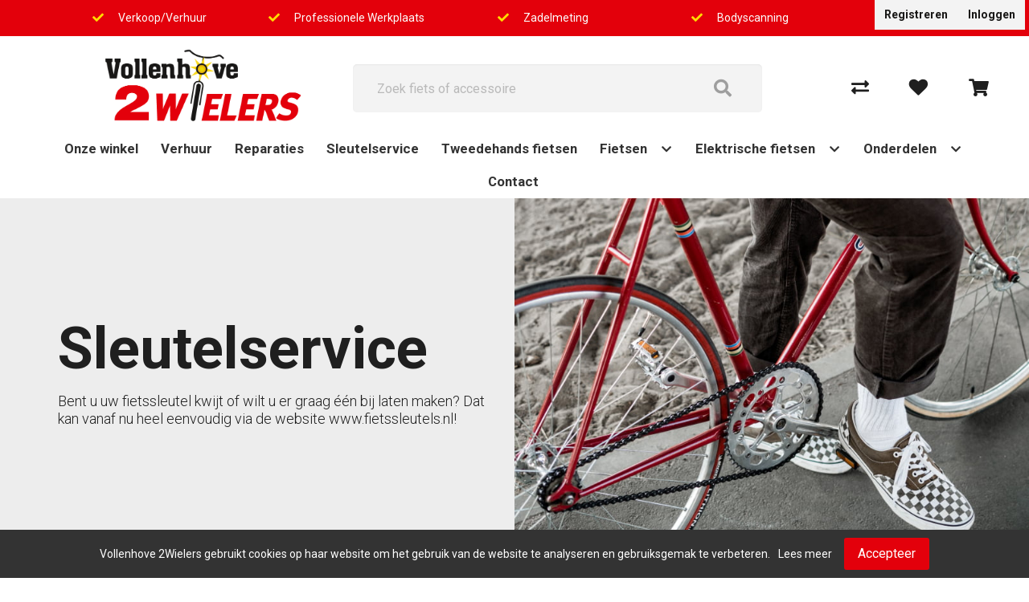

--- FILE ---
content_type: text/html; charset=utf-8
request_url: https://vollenhove2wielers.nl/sleutelservice
body_size: 8065
content:
<!DOCTYPE html>
<html dir="ltr" lang="nl">
<head>
    <meta charset="utf-8" />
    <title>Sleutelservice</title>

    <meta name="viewport" content="width=device-width, initial-scale=1, user-scalable=no">
        <meta property="og:locale" content="nl_NL" />
        <meta property="og:type" content="article" />
    <meta property="og:title" content="Sleutelservice" />
    <meta property="og:site_name" content="Vollenhove 2Wielers"/>
    <meta name="twitter:card" content="summary">
    <meta name="twitter:title" content="Sleutelservice">

                <meta property="og:url" content="https://vollenhove2wielers.nl/sleutelservice" />
        <link href="https://vollenhove2wielers.nl/sleutelservice" rel="canonical" />
                <base href="https://vollenhove2wielers.nl/" />
            <meta name="robots" content="all">
        <meta name="revisit-after" content="1 day">
            <link href="https://vollenhove2wielers.nl/favicon.ico" rel="icon" />
                <link href="static/catalog/javascript/jquery/colorbox/colorbox.css" rel="stylesheet" type="text/css" media="screen" />
            <link href="static/catalog/javascript/jquery/ui/themes/ui-lightness/jquery-ui-1.8.16.custom.css" rel="stylesheet" type="text/css" media="screen" />
        <!-- polyfill `nomodule` in Safari 10.1: -->
    <script type=module>
        !function(e,t,n){!("noModule"in(t=e.createElement("script")))&&"onbeforeload"in t&&(n=!1,e.addEventListener("beforeload",function(e){if(e.target===t)n=!0;else if(!e.target.hasAttribute("nomodule")||!n)return;e.preventDefault()},!0),t.type="module",t.src=".",e.head.appendChild(t),t.remove())}(document)
    </script>
    <script src="static/catalog/javascript/jquery/jquery-1.7.1.min.js" nomodule></script>
        <link href="/assets/cr4/43b354009328aa51a6d01951acb90865.css" type="text/css" rel="stylesheet" />
    <script src="/assets/cr4/5c17ea7fde4fb4db41a36ec23e61debc.js" type="text/javascript"></script>

            <script src="static/catalog/javascript/jquery/colorbox/jquery.colorbox-min.js" type="text/javascript"></script>
            <script src="static/catalog/javascript/jquery/ui/jquery-ui-1.8.16.custom.min.js" type="text/javascript"></script>
            <script src="/static/external/blocksbuilder/themes/cr4/js/accordion-min.js" type="text/javascript"></script>
    
    

    <!-- Global site tag (gtag.js) - GA4 -->
<script async src="https://www.googletagmanager.com/gtag/js?id=G-S5B5V61J3G"></script>
<script>
window.dataLayer = window.dataLayer || [];
function gtag(){dataLayer.push(arguments);}
gtag('js', new Date());
gtag('config', 'G-S5B5V61J3G'); 
gtag('config', 'UA-49985399-1'); 
</script>

    
    </head>

<body   id="store_0" class="page__type--information page__layout--information template__cr4 information_id_344">

<div id="wrap-all" class="">
            
    
    
    

<header class=" header--default header">
    <div class="user-bar--account py-2 is-flex is-justify-content-flex-end is-align-items-center">
        <div class="container navbar-top-bar">
            <div class="columns">
                                                    <div class="column is-flex is-justify-content-flex-end is-align-items-center">
                        <div class="register has-margin-right-25">
                            <a href="https://vollenhove2wielers.nl/index.php?route=account/simpleregister">Registreren</a>
                        </div>
                        <div class="login">
                            <a id="my-account-header-link" href="https://vollenhove2wielers.nl/inloggen">Inloggen</a>
                        </div>
                    </div>
                
            </div>
        </div>
    </div>
    <div class="user-bar">
        <div class="container">
            <div class="columns has-text-centered is-hidden-touch level">
                <div class="column is-size-7">
            <i class="fa fa-check has-text-success" aria-hidden="true"></i>
            Verkoop/Verhuur
        </div>
            <div class="column is-size-7">
            <i class="fa fa-check has-text-success" aria-hidden="true"></i>
            Professionele Werkplaats 
        </div>
            <div class="column is-size-7">
            <i class="fa fa-check has-text-success" aria-hidden="true"></i>
            Zadelmeting
        </div>
            <div class="column is-size-7">
            <i class="fa fa-check has-text-success" aria-hidden="true"></i>
            Bodyscanning
        </div>
                                </div>
        </div>
    </div>

    <div class="header-bar mt-3">
        <div class="columns is-vcentered is-mobile is-multiline mb-0">
            <div class="column navbar-brand-wrapper is-hidden-desktop is-1-touch is-vcentered">
                <div class="navbar-brand is-hidden-desktop">
                    <a role="button" class="navbar-burger" data-target="navMenu" aria-label="menu"
                       aria-expanded="false">
                        <span aria-hidden="true"></span>
                        <span aria-hidden="true"></span>
                        <span aria-hidden="true"></span>
                    </a>
                </div>
            </div>
            <div class="column is-3-desktop is-6-touch is-offset-1-widescreen">
                <a href="/">
                    <img class="is-inline-block-touch has-margin-left-30-mobile navbar-company" src="/image/data/logo.png"
                         alt="Vollenhove 2Wielers"/>
                </a>
            </div>
            <div class="columns column is-5-touch is-hidden-desktop level-right is-mobile is-narrow mt-0 mb-0">
                <div class="column is-narrow">
                    <a href="https://vollenhove2wielers.nl/inloggen">
                        <i class="is-size-4 fa fa-user"></i>
                    </a>
                </div>
                <div class="column is-narrow">
                    <a href="https://vollenhove2wielers.nl/winkelwagen">
                        <i class="is-size-4 fa fa-shopping-cart"></i>
                    </a>
                </div>
            </div>

                            <div class="column is-5-desktop is-full-touch search has-z-index-3">
                    <div class="header-bar__search js-auto-suggest">
                        <div class="header-bar__search-input-wrapper">
                            <input
                                type="text"
                                class="js-auto-input search-bar input is-large"
                                id="search"
                                placeholder="Zoek fiets of accessoire"
                                value=""
                            />
                        </div>
                        <span class="button js-search-button">
                        </span>
                    </div>
                </div>
                        
            <div class="column is-1 is-hidden-touch"></div>
            <div class="column is-2 header-bar__customer is-hidden-touch">
                <div class="columns is-vcentered level action-bar level-right">
                                                                                                        <div class="column is-narrow">
                                    <a href="https://vollenhove2wielers.nl/productenvergelijking">
                                        <i class="fas fa-exchange-alt"></i>
                                    </a>
                                </div>
                                                                                        <div class="column is-narrow">
                                    <a href="https://vollenhove2wielers.nl/inloggen">
                                        <i class="fa fa-heart"></i>
                                    </a>
                                </div>
                                                                                        <div id="header-cart"
                                     class="column  is-narrow  with-usps ">
                                </div>
                                <a class="cart hidden" href="https://vollenhove2wielers.nl/winkelwagen">Winkelwagen</a>
                                                                                              </div>
            </div>
        </div>
        <nav class="navbar is-top-marginless-touch is-right-paddingless-touch is-left-paddingless-touch has-z-index-2"
     role="navigation" aria-label="dropdown navigation">
    <div class="container">
        <div class="navbar-menu is-top-paddingless-touch is-bottom-paddingless-touch" id="navMenu">
            <div class="navbar-start navbar-centered">
                
                                    <a href="https://vollenhove2wielers.nl/onze-winkel" class="navbar-item is-arrowless navbar-link ">
            Onze winkel
        </a>
        <hr class="is-hidden-desktop my-0" />
        
                <a href="https://vollenhove2wielers.nl/verhuur" class="navbar-item is-arrowless navbar-link ">
            Verhuur
        </a>
        <hr class="is-hidden-desktop my-0" />
        
                <a href="https://vollenhove2wielers.nl/reparaties" class="navbar-item is-arrowless navbar-link ">
            Reparaties
        </a>
        <hr class="is-hidden-desktop my-0" />
        
                <a href="https://vollenhove2wielers.nl/sleutelservice" class="navbar-item is-arrowless navbar-link ">
            Sleutelservice
        </a>
        <hr class="is-hidden-desktop my-0" />
        
                <a href="https://vollenhove2wielers.nl/tweedehands-fietsen" class="navbar-item is-arrowless navbar-link ">
            Tweedehands fietsen
        </a>
        <hr class="is-hidden-desktop my-0" />
        
                <div class="navbar-item has-dropdown is-hoverable">
            <div class="level is-flex is-vcentered is-centered">
                <div class="level-left">
                    <a href="/fietsen/soorten" class="navbar-item "
                    
                    data-has-children=&quot;true&quot;
                    ">
                    Fietsen</a>
                </div>
                <div class="level-right">
                 <span class="icon level-item">
                   <i class="fa fa-chevron-down level-right"></i>
                 </span>
                </div>
            </div>
            <hr class="is-hidden-desktop my-0" />

            <div class="navbar-dropdown" aria-expanded="false">
                                                                                <a href="https://vollenhove2wielers.nl/" class="navbar-item">
                            
                        </a>
                        <hr class="is-hidden-desktop my-0" />
                                                                                                    <a href="https://vollenhove2wielers.nl/fietsen/hybridefietsen" class="navbar-item">
                            Hybridefietsen
                        </a>
                        <hr class="is-hidden-desktop my-0" />
                                                                                                    <a href="https://vollenhove2wielers.nl/fietsen/jeugdfietsen" class="navbar-item">
                            Jeugdfietsen
                        </a>
                        <hr class="is-hidden-desktop my-0" />
                                                                                                    <a href="https://vollenhove2wielers.nl/fietsen/kinderfietsen2" class="navbar-item">
                            Kinderfietsen
                        </a>
                        <hr class="is-hidden-desktop my-0" />
                                                                                                    <a href="https://vollenhove2wielers.nl/" class="navbar-item">
                            
                        </a>
                        <hr class="is-hidden-desktop my-0" />
                                                                                                    <a href="https://vollenhove2wielers.nl/fietsen/59-mountainbikes" class="navbar-item">
                            Mountainbikes
                        </a>
                        <hr class="is-hidden-desktop my-0" />
                                                                                                    <a href="https://vollenhove2wielers.nl/fietsen/59-race-sportfietsen" class="navbar-item">
                            Race sportfietsen
                        </a>
                        <hr class="is-hidden-desktop my-0" />
                                                                                                    <a href="https://vollenhove2wielers.nl/fietsen/stadsfietsen2" class="navbar-item">
                            Stadsfietsen
                        </a>
                        <hr class="is-hidden-desktop my-0" />
                                                                                                    <a href="https://vollenhove2wielers.nl/" class="navbar-item">
                            
                        </a>
                        <hr class="is-hidden-desktop my-0" />
                                                                                                    <a href="https://vollenhove2wielers.nl/" class="navbar-item">
                            
                        </a>
                        <hr class="is-hidden-desktop my-0" />
                                                </div>
        </div>
        
                <div class="navbar-item has-dropdown is-hoverable">
            <div class="level is-flex is-vcentered is-centered">
                <div class="level-left">
                    <a href="/elektrische-fietsen/soorten" class="navbar-item "
                    
                    data-has-children=&quot;true&quot;
                    ">
                    Elektrische fietsen</a>
                </div>
                <div class="level-right">
                 <span class="icon level-item">
                   <i class="fa fa-chevron-down level-right"></i>
                 </span>
                </div>
            </div>
            <hr class="is-hidden-desktop my-0" />

            <div class="navbar-dropdown" aria-expanded="false">
                                                                                <a href="https://vollenhove2wielers.nl/elektrische-fietsen/485-bakfietsen" class="navbar-item">
                            Bakfietsen
                        </a>
                        <hr class="is-hidden-desktop my-0" />
                                                                                                    <a href="https://vollenhove2wielers.nl/elektrische-fietsen/485-hybride-fietsen" class="navbar-item">
                            Hybride fietsen
                        </a>
                        <hr class="is-hidden-desktop my-0" />
                                                                                                    <a href="https://vollenhove2wielers.nl/elektrische-fietsen/485-stadsfietsen" class="navbar-item">
                            Stadsfietsen
                        </a>
                        <hr class="is-hidden-desktop my-0" />
                                                </div>
        </div>
        
                <div class="navbar-item has-dropdown is-hoverable">
            <div class="level is-flex is-vcentered is-centered">
                <div class="level-left">
                    <a href="accessoires/soorten" class="navbar-item "
                    
                    data-has-children=&quot;true&quot;
                    ">
                    Onderdelen</a>
                </div>
                <div class="level-right">
                 <span class="icon level-item">
                   <i class="fa fa-chevron-down level-right"></i>
                 </span>
                </div>
            </div>
            <hr class="is-hidden-desktop my-0" />

            <div class="navbar-dropdown" aria-expanded="false">
                                                                                <div class="nested dropdown">
                            <div class="dropdown-trigger">
                                <a href="https://vollenhove2wielers.nl/accessoires/soorten" class="navbar-item" aria-haspopup="true"
                                   data-has-children=&quot;true&quot;>
                                    Accessoires
                                    <i class="fa fa-chevron-right level-right is-hidden-touch"  ></i>
                                </a>
                                <hr class="is-hidden-desktop my-0" />
                            </div>
                            <div class="dropdown-menu is-hidden-mobile is-hidden-touch">
                                <div class="dropdown-content">
                                                                                                                                                                <a href="https://vollenhove2wielers.nl/accessoires/bellen" class="navbar-item">
                                                Bellen
                                            </a>

                                            <hr class="is-hidden-desktop my-0" />
                                        
                                                                                                                                                                <a href="https://vollenhove2wielers.nl/accessoires/bidons" class="navbar-item">
                                                Bidons
                                            </a>

                                            <hr class="is-hidden-desktop my-0" />
                                        
                                                                                                                                                                <a href="https://vollenhove2wielers.nl/accessoires/computers" class="navbar-item">
                                                Computers
                                            </a>

                                            <hr class="is-hidden-desktop my-0" />
                                        
                                                                                                                                                                <a href="https://vollenhove2wielers.nl/accessoires/kinder-accessoires" class="navbar-item">
                                                Kinder accessoires
                                            </a>

                                            <hr class="is-hidden-desktop my-0" />
                                        
                                                                                                                                                                <a href="https://vollenhove2wielers.nl/accessoires/391-kinderhelmen" class="navbar-item">
                                                Kinderhelmen
                                            </a>

                                            <hr class="is-hidden-desktop my-0" />
                                        
                                                                                                                                                                <a href="https://vollenhove2wielers.nl/accessoires/pompen" class="navbar-item">
                                                Pompen
                                            </a>

                                            <hr class="is-hidden-desktop my-0" />
                                        
                                                                                                                                                                <a href="https://vollenhove2wielers.nl/accessoires/391-snelbinder" class="navbar-item">
                                                Snelbinder
                                            </a>

                                            <hr class="is-hidden-desktop my-0" />
                                        
                                                                    </div>
                            </div>
                        </div>
                                                                                                    <div class="nested dropdown">
                            <div class="dropdown-trigger">
                                <a href="https://vollenhove2wielers.nl/banden/soorten" class="navbar-item" aria-haspopup="true"
                                   data-has-children=&quot;true&quot;>
                                    Banden
                                    <i class="fa fa-chevron-right level-right is-hidden-touch"  ></i>
                                </a>
                                <hr class="is-hidden-desktop my-0" />
                            </div>
                            <div class="dropdown-menu is-hidden-mobile is-hidden-touch">
                                <div class="dropdown-content">
                                                                                                                                                                <a href="https://vollenhove2wielers.nl/banden/bandonderdelen" class="navbar-item">
                                                Bandonderdelen
                                            </a>

                                            <hr class="is-hidden-desktop my-0" />
                                        
                                                                                                                                                                <a href="https://vollenhove2wielers.nl/banden/binnenbanden" class="navbar-item">
                                                Binnenbanden
                                            </a>

                                            <hr class="is-hidden-desktop my-0" />
                                        
                                                                                                                                                                <a href="https://vollenhove2wielers.nl/banden/buitenbanden" class="navbar-item">
                                                Buitenbanden
                                            </a>

                                            <hr class="is-hidden-desktop my-0" />
                                        
                                                                    </div>
                            </div>
                        </div>
                                                                                                    <div class="nested dropdown">
                            <div class="dropdown-trigger">
                                <a href="https://vollenhove2wielers.nl/fietsvervoer" class="navbar-item" aria-haspopup="true"
                                   data-has-children=&quot;true&quot;>
                                    Fietsvervoer
                                    <i class="fa fa-chevron-right level-right is-hidden-touch"  ></i>
                                </a>
                                <hr class="is-hidden-desktop my-0" />
                            </div>
                            <div class="dropdown-menu is-hidden-mobile is-hidden-touch">
                                <div class="dropdown-content">
                                                                                                                                                                <a href="https://vollenhove2wielers.nl/fietsvervoer/435-dragers" class="navbar-item">
                                                Dragers
                                            </a>

                                            <hr class="is-hidden-desktop my-0" />
                                        
                                                                    </div>
                            </div>
                        </div>
                                                                                                    <div class="nested dropdown">
                            <div class="dropdown-trigger">
                                <a href="https://vollenhove2wielers.nl/karren-en-aanhangers" class="navbar-item" aria-haspopup="true"
                                   data-has-children=&quot;true&quot;>
                                    Karren en aanhangers
                                    <i class="fa fa-chevron-right level-right is-hidden-touch"  ></i>
                                </a>
                                <hr class="is-hidden-desktop my-0" />
                            </div>
                            <div class="dropdown-menu is-hidden-mobile is-hidden-touch">
                                <div class="dropdown-content">
                                                                                                                                                                <a href="https://vollenhove2wielers.nl/karren-en-aanhangers/karren" class="navbar-item">
                                                Karren
                                            </a>

                                            <hr class="is-hidden-desktop my-0" />
                                        
                                                                    </div>
                            </div>
                        </div>
                                                                                                    <div class="nested dropdown">
                            <div class="dropdown-trigger">
                                <a href="https://vollenhove2wielers.nl/kinderzitjes/soorten" class="navbar-item" aria-haspopup="true"
                                   data-has-children=&quot;true&quot;>
                                    Kinderzitjes
                                    <i class="fa fa-chevron-right level-right is-hidden-touch"  ></i>
                                </a>
                                <hr class="is-hidden-desktop my-0" />
                            </div>
                            <div class="dropdown-menu is-hidden-mobile is-hidden-touch">
                                <div class="dropdown-content">
                                                                                                                                                                <a href="https://vollenhove2wielers.nl/kinderzitjes/kinderzit-accessoires" class="navbar-item">
                                                Kinderzit accessoires
                                            </a>

                                            <hr class="is-hidden-desktop my-0" />
                                        
                                                                                                                                                                <a href="https://vollenhove2wielers.nl/kinderzitjes/kinderzitjes-achter" class="navbar-item">
                                                Kinderzitjes achter
                                            </a>

                                            <hr class="is-hidden-desktop my-0" />
                                        
                                                                                                                                                                <a href="https://vollenhove2wielers.nl/kinderzitjes/kinderzitjes-voor" class="navbar-item">
                                                Kinderzitjes voor
                                            </a>

                                            <hr class="is-hidden-desktop my-0" />
                                        
                                                                                                                                                                <a href="https://vollenhove2wielers.nl/kinderzitjes/windschermen" class="navbar-item">
                                                Windschermen
                                            </a>

                                            <hr class="is-hidden-desktop my-0" />
                                        
                                                                    </div>
                            </div>
                        </div>
                                                                                                    <div class="nested dropdown">
                            <div class="dropdown-trigger">
                                <a href="https://vollenhove2wielers.nl/kleding-en-bescherming/soorten" class="navbar-item" aria-haspopup="true"
                                   data-has-children=&quot;true&quot;>
                                    Kleding en bescherming
                                    <i class="fa fa-chevron-right level-right is-hidden-touch"  ></i>
                                </a>
                                <hr class="is-hidden-desktop my-0" />
                            </div>
                            <div class="dropdown-menu is-hidden-mobile is-hidden-touch">
                                <div class="dropdown-content">
                                                                                                                                                                <a href="https://vollenhove2wielers.nl/kleding-en-bescherming/411-arm-beenstukken" class="navbar-item">
                                                Arm- Beenstukken
                                            </a>

                                            <hr class="is-hidden-desktop my-0" />
                                        
                                                                                                                                                                <a href="https://vollenhove2wielers.nl/kleding-en-bescherming/brillen" class="navbar-item">
                                                Brillen
                                            </a>

                                            <hr class="is-hidden-desktop my-0" />
                                        
                                                                                                                                                                <a href="https://vollenhove2wielers.nl/kleding-en-bescherming/handschoenen" class="navbar-item">
                                                Handschoenen
                                            </a>

                                            <hr class="is-hidden-desktop my-0" />
                                        
                                                                                                                                                                <a href="https://vollenhove2wielers.nl/kleding-en-bescherming/helmen" class="navbar-item">
                                                Helmen
                                            </a>

                                            <hr class="is-hidden-desktop my-0" />
                                        
                                                                                                                                                                <a href="https://vollenhove2wielers.nl/kleding-en-bescherming/overige-kleding-en-bescherming" class="navbar-item">
                                                Overige kleding en bescherming
                                            </a>

                                            <hr class="is-hidden-desktop my-0" />
                                        
                                                                                                                                                                <a href="https://vollenhove2wielers.nl/kleding-en-bescherming/regenkleding" class="navbar-item">
                                                Regenkleding
                                            </a>

                                            <hr class="is-hidden-desktop my-0" />
                                        
                                                                                                                                                                <a href="https://vollenhove2wielers.nl/kleding-en-bescherming/411-sportieve-kleding" class="navbar-item">
                                                Sportieve kleding
                                            </a>

                                            <hr class="is-hidden-desktop my-0" />
                                        
                                                                    </div>
                            </div>
                        </div>
                                                                                                    <div class="nested dropdown">
                            <div class="dropdown-trigger">
                                <a href="https://vollenhove2wielers.nl/sloten/soorten" class="navbar-item" aria-haspopup="true"
                                   data-has-children=&quot;true&quot;>
                                    Sloten
                                    <i class="fa fa-chevron-right level-right is-hidden-touch"  ></i>
                                </a>
                                <hr class="is-hidden-desktop my-0" />
                            </div>
                            <div class="dropdown-menu is-hidden-mobile is-hidden-touch">
                                <div class="dropdown-content">
                                                                                                                                                                <a href="https://vollenhove2wielers.nl/sloten/beugelsloten" class="navbar-item">
                                                Beugelsloten
                                            </a>

                                            <hr class="is-hidden-desktop my-0" />
                                        
                                                                                                                                                                <a href="https://vollenhove2wielers.nl/sloten/kabelsloten" class="navbar-item">
                                                Kabelsloten
                                            </a>

                                            <hr class="is-hidden-desktop my-0" />
                                        
                                                                                                                                                                <a href="https://vollenhove2wielers.nl/sloten/kettingsloten" class="navbar-item">
                                                Kettingsloten
                                            </a>

                                            <hr class="is-hidden-desktop my-0" />
                                        
                                                                                                                                                                <a href="https://vollenhove2wielers.nl/sloten/ringsloten" class="navbar-item">
                                                Ringsloten
                                            </a>

                                            <hr class="is-hidden-desktop my-0" />
                                        
                                                                                                                                                                <a href="https://vollenhove2wielers.nl/sloten/slot-accessoires" class="navbar-item">
                                                Slot accessoires
                                            </a>

                                            <hr class="is-hidden-desktop my-0" />
                                        
                                                                                                                                                                <a href="https://vollenhove2wielers.nl/sloten/slot-onderdelen" class="navbar-item">
                                                Slot onderdelen
                                            </a>

                                            <hr class="is-hidden-desktop my-0" />
                                        
                                                                    </div>
                            </div>
                        </div>
                                                                                                    <div class="nested dropdown">
                            <div class="dropdown-trigger">
                                <a href="https://vollenhove2wielers.nl/tassen-manden-en-kratten/soorten" class="navbar-item" aria-haspopup="true"
                                   data-has-children=&quot;true&quot;>
                                    Tassen, manden en kratten
                                    <i class="fa fa-chevron-right level-right is-hidden-touch"  ></i>
                                </a>
                                <hr class="is-hidden-desktop my-0" />
                            </div>
                            <div class="dropdown-menu is-hidden-mobile is-hidden-touch">
                                <div class="dropdown-content">
                                                                                                                                                                <a href="https://vollenhove2wielers.nl/tassen-manden-en-kratten/398-kindertassen-en-manden" class="navbar-item">
                                                Kindertassen en –manden
                                            </a>

                                            <hr class="is-hidden-desktop my-0" />
                                        
                                                                                                                                                                <a href="https://vollenhove2wielers.nl/tassen-manden-en-kratten/kratten" class="navbar-item">
                                                Kratten
                                            </a>

                                            <hr class="is-hidden-desktop my-0" />
                                        
                                                                                                                                                                <a href="https://vollenhove2wielers.nl/tassen-manden-en-kratten/tassen" class="navbar-item">
                                                Tassen
                                            </a>

                                            <hr class="is-hidden-desktop my-0" />
                                        
                                                                    </div>
                            </div>
                        </div>
                                                                                                    <div class="nested dropdown">
                            <div class="dropdown-trigger">
                                <a href="https://vollenhove2wielers.nl/techniek/soorten" class="navbar-item" aria-haspopup="true"
                                   data-has-children=&quot;true&quot;>
                                    Techniek
                                    <i class="fa fa-chevron-right level-right is-hidden-touch"  ></i>
                                </a>
                                <hr class="is-hidden-desktop my-0" />
                            </div>
                            <div class="dropdown-menu is-hidden-mobile is-hidden-touch">
                                <div class="dropdown-content">
                                                                                                                                                                <a href="https://vollenhove2wielers.nl/techniek/aandrijving-en-versnelling" class="navbar-item">
                                                Aandrijving en versnelling
                                            </a>

                                            <hr class="is-hidden-desktop my-0" />
                                        
                                                                                                                                                                <a href="https://vollenhove2wielers.nl/techniek/395-accu-s-e-bike" class="navbar-item">
                                                Accu's E-bike
                                            </a>

                                            <hr class="is-hidden-desktop my-0" />
                                        
                                                                                                                                                                <a href="https://vollenhove2wielers.nl/techniek/395-batterijen-elektrisch" class="navbar-item">
                                                Batterijen/Elektrisch
                                            </a>

                                            <hr class="is-hidden-desktop my-0" />
                                        
                                                                                                                                                                <a href="https://vollenhove2wielers.nl/techniek/dragers" class="navbar-item">
                                                Dragers
                                            </a>

                                            <hr class="is-hidden-desktop my-0" />
                                        
                                                                                                                                                                <a href="https://vollenhove2wielers.nl/techniek/frame" class="navbar-item">
                                                Frame
                                            </a>

                                            <hr class="is-hidden-desktop my-0" />
                                        
                                                                                                                                                                <a href="https://vollenhove2wielers.nl/techniek/gereedschappen" class="navbar-item">
                                                Gereedschappen
                                            </a>

                                            <hr class="is-hidden-desktop my-0" />
                                        
                                                                                                                                                                <a href="https://vollenhove2wielers.nl/techniek/jasbeschermers" class="navbar-item">
                                                Jasbeschermers
                                            </a>

                                            <hr class="is-hidden-desktop my-0" />
                                        
                                                                                                                                                                <a href="https://vollenhove2wielers.nl/techniek/kettingkasten" class="navbar-item">
                                                Kettingkasten
                                            </a>

                                            <hr class="is-hidden-desktop my-0" />
                                        
                                                                                                                                                                <a href="https://vollenhove2wielers.nl/techniek/395-kleinmateriaal-en-overige-onderdelen" class="navbar-item">
                                                Kleinmateriaal en overige onderdelen
                                            </a>

                                            <hr class="is-hidden-desktop my-0" />
                                        
                                                                                                                                                                <a href="https://vollenhove2wielers.nl/techniek/lakken" class="navbar-item">
                                                Lakken
                                            </a>

                                            <hr class="is-hidden-desktop my-0" />
                                        
                                                                                                                                                                <a href="https://vollenhove2wielers.nl/techniek/olie-en-onderhoudsmiddelen" class="navbar-item">
                                                Olie en onderhoudsmiddelen
                                            </a>

                                            <hr class="is-hidden-desktop my-0" />
                                        
                                                                                                                                                                <a href="https://vollenhove2wielers.nl/techniek/remmen" class="navbar-item">
                                                Remmen
                                            </a>

                                            <hr class="is-hidden-desktop my-0" />
                                        
                                                                                                                                                                <a href="https://vollenhove2wielers.nl/techniek/spatborden" class="navbar-item">
                                                Spatborden
                                            </a>

                                            <hr class="is-hidden-desktop my-0" />
                                        
                                                                                                                                                                <a href="https://vollenhove2wielers.nl/techniek/standaarden" class="navbar-item">
                                                Standaarden
                                            </a>

                                            <hr class="is-hidden-desktop my-0" />
                                        
                                                                                                                                                                <a href="https://vollenhove2wielers.nl/techniek/sturen" class="navbar-item">
                                                Sturen
                                            </a>

                                            <hr class="is-hidden-desktop my-0" />
                                        
                                                                                                                                                                <a href="https://vollenhove2wielers.nl/techniek/395-sturen-accessoires-en-onderdelen" class="navbar-item">
                                                Sturen accessoires en onderdelen
                                            </a>

                                            <hr class="is-hidden-desktop my-0" />
                                        
                                                                                                                                                                <a href="https://vollenhove2wielers.nl/techniek/vorken" class="navbar-item">
                                                Vorken
                                            </a>

                                            <hr class="is-hidden-desktop my-0" />
                                        
                                                                                                                                                                <a href="https://vollenhove2wielers.nl/techniek/395-wielonderdelen-en-accessoires" class="navbar-item">
                                                Wielonderdelen en accessoires
                                            </a>

                                            <hr class="is-hidden-desktop my-0" />
                                        
                                                                    </div>
                            </div>
                        </div>
                                                                                                    <div class="nested dropdown">
                            <div class="dropdown-trigger">
                                <a href="https://vollenhove2wielers.nl/verlichting/soorten" class="navbar-item" aria-haspopup="true"
                                   data-has-children=&quot;true&quot;>
                                    Verlichting
                                    <i class="fa fa-chevron-right level-right is-hidden-touch"  ></i>
                                </a>
                                <hr class="is-hidden-desktop my-0" />
                            </div>
                            <div class="dropdown-menu is-hidden-mobile is-hidden-touch">
                                <div class="dropdown-content">
                                                                                                                                                                <a href="https://vollenhove2wielers.nl/verlichting/achterlichten" class="navbar-item">
                                                Achterlichten
                                            </a>

                                            <hr class="is-hidden-desktop my-0" />
                                        
                                                                                                                                                                <a href="https://vollenhove2wielers.nl/verlichting/koplampen" class="navbar-item">
                                                Koplampen
                                            </a>

                                            <hr class="is-hidden-desktop my-0" />
                                        
                                                                                                                                                                <a href="https://vollenhove2wielers.nl/verlichting/reflectoren" class="navbar-item">
                                                Reflectoren
                                            </a>

                                            <hr class="is-hidden-desktop my-0" />
                                        
                                                                                                                                                                <a href="https://vollenhove2wielers.nl/verlichting/409-verlichting-accessoires" class="navbar-item">
                                                Verlichting accessoires
                                            </a>

                                            <hr class="is-hidden-desktop my-0" />
                                        
                                                                                                                                                                <a href="https://vollenhove2wielers.nl/verlichting/verlichtingsets-compleet" class="navbar-item">
                                                Verlichtingsets compleet
                                            </a>

                                            <hr class="is-hidden-desktop my-0" />
                                        
                                                                    </div>
                            </div>
                        </div>
                                                                                                    <div class="nested dropdown">
                            <div class="dropdown-trigger">
                                <a href="https://vollenhove2wielers.nl/zadels/soorten" class="navbar-item" aria-haspopup="true"
                                   data-has-children=&quot;true&quot;>
                                    Zadels
                                    <i class="fa fa-chevron-right level-right is-hidden-touch"  ></i>
                                </a>
                                <hr class="is-hidden-desktop my-0" />
                            </div>
                            <div class="dropdown-menu is-hidden-mobile is-hidden-touch">
                                <div class="dropdown-content">
                                                                                                                                                                <a href="https://vollenhove2wielers.nl/zadels/zadelaccessoires" class="navbar-item">
                                                Zadelaccessoires
                                            </a>

                                            <hr class="is-hidden-desktop my-0" />
                                        
                                                                                                                                                                <a href="https://vollenhove2wielers.nl/zadels/zadelonderdelen" class="navbar-item">
                                                Zadelonderdelen
                                            </a>

                                            <hr class="is-hidden-desktop my-0" />
                                        
                                                                    </div>
                            </div>
                        </div>
                                                </div>
        </div>
        
                <a href="https://vollenhove2wielers.nl/contact" class="navbar-item is-arrowless navbar-link ">
            Contact
        </a>
        <hr class="is-hidden-desktop my-0" />
                    
                                    <script>const menuV2 = false</script>
                            </div>
        </div>
    </div>

    <script type="text/javascript">
        $(
            function () {
                $(document).ready(function () {
                    //Open dropdown menu on touch divices
                    $($(".header .navbar-item.is-hoverable > .level > .level-right")).click(function () {
                        //Set navbar-dropdown class is-active (display menu)
                        $(this).parent().siblings(".navbar-dropdown").toggleClass("is-active");

                        //Rotate icon (see which main item is open)
                        $(this).find("i").toggleClass("is-open");

                        //Revert icon rotation when menu is closed
                        $(".header .navbar-item.is-hoverable > .level > .level-right i").not($(this).find("i")).removeClass("is-open");

                        //Remove class is-active from dropdown menu when other menu is clicked open
                        $(".navbar-dropdown").not($(this).parent().siblings(".navbar-dropdown")).removeClass('is-active');

                        //Close nested dropdown menu when main item is closed
                        if ($(this).parent().siblings(".navbar-dropdown").not("is-active")) {
                            $(".navbar-nested").removeClass("is-active");
                            $(".dropdown-menu").removeClass("is-active");
                            $(".dropdown-trigger .level-right i").removeClass("is-open");
                        }
                    })

                    if (menuV2) {
                        $($(".header .navbar-item.is-hoverable .navbar-dropdown > .nested.dropdown > .dropdown-trigger > .level > .level-right")).click(function () {
                            //Set navbar-dropdown class is-active (display menu)
                            $(this).parent().parent().siblings(".dropdown-menu").toggleClass("is-active");

                            //Rotate icon (see which main item is open)
                            $(this).find("i").toggleClass("is-open");

                            //Revert icon rotation when menu is closed
                            $(".nested.dropdown > .dropdown-trigger > .level > .level-right i").not($(this).find("i")).removeClass("is-open");

                            //Remove class is-active from dropdown menu when other menu is clicked open
                            $(".dropdown-menu").not($(this).parent().parent().siblings(".dropdown-menu")).removeClass('is-active');
                        })
                    }

                    //Remove all added classnames when navbar-burger is opened or closed
                    $($(".header .navbar-burger")).click(function () {
                        $(".navbar-dropdown").removeClass("is-active");
                        $(".navbar-nested").removeClass("is-active");
                        $(".level-right i").removeClass("is-open");

                        if (menuV2) {
                            $(".dropdown-menu").removeClass("is-active");
                        }
                    })
                })
            }
        )
    </script>
</nav>
    </div>
</header>

<script type="text/javascript">
    var cart_root  = "//vollenhove2wielers.nl/";
    var session_id = "132eb7693cc5aac22a8183a87cbb5720";
    var active_cat = "[[]]",
        active_route = {"route":"information\/information","information_id":"344"};
</script>

<div id="notification"></div>



<div id="content">
    <div class="IDKQTELJH1JZ0HR1">
    <div class="columns p-0 m-0">
        <div phpb-blocks-container="" class="column is-full p-0 m-0"><div class="IDKQTELQUX78RC73">
<section
    class="cr4__dynamic-information-header box is-radiusless is-shadowless has-overflow-hidden has-background-primary-light">
    <div class="box is-radiusless is-shadowless has-background-transparent">
        <div class="columns is-relative m-0">
            <div class="column">
                <div
                    class="box slider-content is-radiusless is-shadowless is-flex is-flex-direction-column is-justify-content-center is-full-height-tablet has-background-transparent has-padding-35-desktop has-padding-20-mobile">
                    <div
                        class="box is-radiusless is-shadowless is-flex is-flex-direction-column is-justify-content-center has-background-transparent has-margin-left-5-tablet">
                                                    <h1 class="title is-size-1 is-size-4-mobile has-text-centered-mobile has-text-primary-dark has-text-weight-bold"><span>Sleutelservice</span></h1>
                        
                                                    <h3 class="subtitle is-size-4 is-size-6-mobile has-text-centered-mobile has-text-primary-dark has-text-weight-light">Bent u uw fietssleutel kwijt of wilt u er graag één bij laten maken? Dat kan vanaf nu heel eenvoudig via de website www.fietssleutels.nl!</h3>
                        
                                            </div>
                </div>
            </div>

            <div class="column has-height-350-tablet has-height-200-mobile p-0">
                <figure
                    class="image is-absolute-tablet is-right is-top slider-image is-flex-mobile justify-center-mobile align-items-center-mobile is-full-height is-half-width-tablet is-full-width-mobile p-0">
                    <img
                        class="is-radiusless is-full-height has-object-fit-cover has-object-position-center"
                        src="/uploads/home/advies.jpg" alt="Sleutelservice"/>
                </figure>
            </div>
        </div>
    </div>
</section></div><div class="IDKQTESUK6KR2S73"><section phpb-removable="" class="cr4__white-space has-height-100-tablet has-height-50-mobile IDKQTESUK71CK4I4"></section><div class="cr4__text-block-image-button-row container">
        <section phpb-blocks-container="" class="box is-radiusless is-shadowless has-background-transparent"><div phpb-removable="" class="cr4__text columns IDKQTESUKBEZONH6">
    <div class="column">
        <div class="box is-radiusless is-shadowless has-background-transparent">
            <p data-raw-content="true" class="text">Volg de volgende stappen.<br><br>1 - U gaat naar de website:&nbsp;<a data-cke-saved-href="http://fietssleutels.nl/" href="http://fietssleutels.nl/" target="_blank">www.fietssleutels.nl</a><br>2 - Maak een account aan of log in met uw bestaande account<br>3 - Kies het type slot wat op uw fiets zit<br>4 - Kies het sleuteltype<br>5 - Voer het sleutelnummer in wat op uw sleutel staat, of bij verlies het sleutelnummer wat aangegeven staat op uw aankoopnota<br>6 - Betaal met i-Deal<br><br>Eenvoudig en snel uw originele fietssleutel in huis, met altijd de juiste pasvorm!<br></p>
        </div>
    </div>
</div><div phpb-removable="" class="cr4__buttons buttons columns IDKQTESUKC9BJGT7">
    <div class="column">
        <div class="box is-radiusless is-shadowless has-background-transparent"><a href="https://www.fietssleutels.nl/" target="_blank" class="button is-primary IDKQTESUKD4XF8N8">Fietssleutels.nl</a></div>
    </div>
</div><div phpb-removable="" class="cr4__image columns is-flex-1 IDKQTESZZC0BFH111 IDKQTFIX8ICHSL00">
    <div class="column is-full-height-tablet">
        <div class="box is-radiusless is-shadowless has-background-transparent is-full-height-tablet">
            <figure class="image is-full-height-tablet is-flex p-0"><img src="/uploads/Fietssleutels-nl.jpg" alt="Unsplash" class="is-radiusless has-object-fit-cover has-object-position-center is-flex-1"></figure>
        </div>
    </div>
</div><div phpb-removable="" class="cr4__text-title-subtitle columns IDKQTESUK8KA83E5">
    <div class="column">
        <div class="box is-radiusless is-shadowless has-background-transparent">
            <h2 data-raw-content="true" class="title is-size-3 has-text-primary-dark has-text-weight-semibold"></h2>
            <h3 phpb-removable="" data-raw-content="true" class="subtitle is-size-5 has-text-primary has-text-weight-light"></h3>
        </div>
    </div>
</div></section>
    </div>
</div></div>
    </div>
    <div id="page-content" class="columns p-0 m-0">
        <div phpb-blocks-container="" class="column is-full p-0 m-0"></div>
    </div>
</div><style>* { box-sizing: border-box; } body {margin: 0;}.IDKQTELQUX78RC73{margin:0 0 12px 0;}</style>
</div>

</div><!-- end wrapper -->

<footer id="footer">
    <section class="footer section">

            <section phpb-removable="" class="cr4__section section box is-radiusless is-shadowless has-background-transparent m-0 IDKQS252SK5YPGE9">
    <div class="container">
        <div phpb-blocks-container="" class="columns is-justify-content-flex-start is-align-items-flex-start"><div phpb-blocks-container="" phpb-removable="" class="column is-4-tablet-only m-0 px-0 IDKQS252SL4FXGU10 IDKQS288U06R0ZE0"><div class="IDKQS288U0GP99J1">
<div class="cr4__footer-address-module column" phpb-removable>
    <h3>Onze winkel</h3>
            <div class="cr4__footer-address-module--store">
            <div class="cr4__footer-address-module--store-info">

                                    <strong>Vollenhove 2Wielers</strong>
                                                    <p>De Hagen  de Hagen 5</p>
                                                    <p>8325DB Vollenhove</p>
                                <br>
                                    <a href="tel:0527241654">Tel: 0527241654</a>
                
                                <br>
                                    <a href="mailto:info@btvollenhove.nl">Mail: <span
                            id="email-1"></span></a>
                                                    <p>KVK: 98623753</p>
                                                    <p class="mb-3">BTW: NL00174632678B02</p>
                            </div>

            <div class="cr4__footer-address-module--store-questions">
                                    <strong class="mt-5">Vragen over uw bestelling</strong>
                                                    <a href="tel:0527-241654">0527-241654</a>
                                                    <a href="mailto:info@btvollenhove.nl"><span id="email2-1"></span></a>
                            </div>

            <script>
                                $('#email-1').html(atob('aW5mb0BidHZvbGxlbmhvdmUubmw='));
                                                $('#email2-1').html(atob('aW5mb0BidHZvbGxlbmhvdmUubmw='));
                            </script>
        </div>
    </div></div></div><div phpb-blocks-container="" phpb-removable="" class="column is-4-tablet-only m-0 px-0 IDKQS252SLGP9IX11 IDKQS288U467PG53"><div class="IDKQS288U9F52E34">
<div class="cr4__footer-opening-hours opening-hours column" phpb-removable>
    <h3>Openingstijden</h3>
            <div class="cr4__footer-opening-hours--store">
            <div class="columns is-multiline is-mobile m-0">
                                                            <div class="column is-full p-0 pb-1 is-hidden"><p
                                class="text has-text-weight-bold">De Hagen  de Hagen 5</p></div>

                                                                                <div class="column is-6 p-0 pb-1"><p class="text">Maandag:</p></div>

                        <div class="column is-6 p-0 pb-1 has-text-left">
                            <p class="text">Gesloten</p>
                        </div>
                                                                                <div class="column is-6 p-0 pb-1"><p class="text">Dinsdag:</p></div>

                        <div class="column is-6 p-0 pb-1 has-text-left">
                            <p class="text">08:30 - 12:30-13:00 - 17:00</p>
                        </div>
                                                                                <div class="column is-6 p-0 pb-1"><p class="text">Woensdag:</p></div>

                        <div class="column is-6 p-0 pb-1 has-text-left">
                            <p class="text">08:30 - 12:30-13:00 - 17:00</p>
                        </div>
                                                                                <div class="column is-6 p-0 pb-1"><p class="text">Donderdag:</p></div>

                        <div class="column is-6 p-0 pb-1 has-text-left">
                            <p class="text">08:30 - 12:30-13:00 - 17:00</p>
                        </div>
                                                                                <div class="column is-6 p-0 pb-1"><p class="text">Vrijdag:</p></div>

                        <div class="column is-6 p-0 pb-1 has-text-left">
                            <p class="text">08:30 - 12:30-13:00 - 17:00</p>
                        </div>
                                                                                <div class="column is-6 p-0 pb-1"><p class="text">Zaterdag:</p></div>

                        <div class="column is-6 p-0 pb-1 has-text-left">
                            <p class="text">08:30 - 12:30-13:00 - 17:00</p>
                        </div>
                                                                                <div class="column is-6 p-0 pb-1"><p class="text">Zondag:</p></div>

                        <div class="column is-6 p-0 pb-1 has-text-left">
                            <p class="text">Gesloten</p>
                        </div>
                                    
                            </div>
        </div>
    </div>
</div></div><div phpb-blocks-container="" phpb-removable="" class="column is-4-tablet-only m-0 px-0 IDKQS25QKJPFM8X18 IDKQS288UCZ2DU05"><div phpb-removable="" class="cr4__footer-title-text-block column IDKQS263CP6BI7J24 IDKQS288UDTIJ2K6">
    <h3 draggable="true" data-raw-content="true" id="i9l7qu">Vollenhove 2Wielers</h3>
    <p data-raw-content="true"><a data-cke-saved-href="/onze-winkel" href="/onze-winkel">Onze winkel</a><br><a data-cke-saved-href="/verhuur" href="/verhuur">Verhuur</a><br><a data-cke-saved-href="/reparaties" href="/reparaties">Reparaties</a><br><a data-cke-saved-href="/sleutelservice" href="/sleutelservice">Sleutelservice</a><br><a data-cke-saved-href="/tweedehands-fietsen" href="/tweedehands-fietsen">Tweedehands fietsen</a><br><a data-cke-saved-href="/fietsen/soorten" href="/fietsen/soorten" data-has-children="&quot;true&quot;">Fietsen</a><br><a data-cke-saved-href="/elektrische-fietsen/soorten" href="/elektrische-fietsen/soorten" data-has-children="&quot;true&quot;">Elektrische fietsen</a><br><a data-cke-saved-href="/accessoires/soorten" href="/accessoires/soorten" data-has-children="&quot;true&quot;">Onderdelen</a><br><a data-cke-saved-href="/contact" href="/contact">Contact</a></p>
    <p data-raw-content="true"><br></p>
    <p data-raw-content="true"><br></p>
    <p data-raw-content="true"><br></p>
    <p data-raw-content="true"><u>​​​​​</u><br></p>
</div></div><div phpb-blocks-container="" phpb-removable="" class="column is-4-tablet-only m-0 px-0 IDKQS25QKJPFM8X18 IDKQS29HGORP43W1"><div class="IDKQS288U2JJ7YH2">
<div class="cr4__footer-social-media-module column" phpb-removable>

    <h3>Social media</h3>

            <p class="pb-3">Volg ons en blijf op de hoogte van nieuwe producten.</p>
    
    <div class="footer-social justify-center-mobile has-margin-top-15">
                                    <a href="https://www.facebook.com/386185254802349" target="_blank" class="footer-social-item has-margin-right-10"><i class="fab fa-facebook-f fa-2x"></i></a>
                                                                                                                                                                    </div>

</div></div></div></div>
    </div>
</section><style>* { box-sizing: border-box; } body {margin: 0;}</style>

        <div class="columns is-centered">
            <div class="column is-10-desktop">
                <hr class="is-offset-1" />
            </div>
        </div>
        <div class="columns has-text-centered-mobile">
            <div class="column is-offset-1-desktop">
                            </div>
            <div class="column level has-text-right-tablet">
                <p><i class="fa fa-copyright"></i> 2026 Vollenhove 2Wielers <br/>
                    Alle rechten voorbehouden, <a href="/algemene-voorwaarden">Algemene voorwaarden</a> | <a href="/retour">Retourneren</a> | <a href="/privacyverklaring">Privacyverklaring</a>
                </p>
                <p>Realisatie <a href="https://www.i-aspect.com" rel="external noopener noreferrer" class="iAspect" target="_blank" title="internetbureau i-aspect">internetbureau i-Aspect</a></p>
            </div>
            <div class="column is-1">
            </div>
        </div>
    </section>
</footer>

<!--TawkTo chat client -->
<script>
        document.addEventListener("DOMContentLoaded", function (event) {
            cookiesPopup
                .setContent('Vollenhove 2Wielers gebruikt cookies op haar website om het gebruik van de website te analyseren en gebruiksgemak te verbeteren. Met behulp van deze cookies verzamelen we informatie over het gebruik van onze website. Ook delen we deze informatie met onze partners voor social media, adverteren en analyse. Deze partners kunnen deze gegevens combineren met andere informatie die ze over je hebben mogen verzamelen. Meer informatie over de cookies kun je vinden in onze &lt;a href=\&#039;/privacyverklaring\&#039;&gt;privacyverklaring&lt;/a&gt;. Je geeft door op de button ‘Accepteer’ te klikken toestemming voor het gebruik van cookies en het verwerken van op deze wijze verkregen persoonsgegevens, zoals in onze privacyverklaring wordt vermeld.')
                .setShortText('Vollenhove 2Wielers gebruikt cookies op haar website om het gebruik van de website te analyseren en gebruiksgemak te verbeteren.')
                .addSettings({
                    acceptButton: {
                        value   : "Accepteer"
                    },
                    readMoreText: 'Lees meer'
                })
                .build()
                .open();

        });
    </script>
    
<script type="text/javascript">
    document.querySelectorAll("script").forEach(function(scriptTag) {
        scriptTag.dispatchEvent(new Event('run-script'));
    });
</script>


</body>
</html>

--- FILE ---
content_type: text/css
request_url: https://vollenhove2wielers.nl/assets/cr4/43b354009328aa51a6d01951acb90865.css
body_size: 77641
content:
@import"https://cdnjs.cloudflare.com/ajax/libs/font-awesome/5.15.3/css/all.min.css";@import"https://use.fontawesome.com/releases/v5.0.6/css/all.css";@import"https://fonts.googleapis.com/css2?family=Roboto:wght@300;400;700&display=swap";html{box-sizing:border-box}*,*::after,*::before{box-sizing:inherit}/*! bulma.io v0.9.2 | MIT License | github.com/jgthms/bulma */.pagination-previous,.pagination-next,.pagination-link,.pagination-ellipsis,.file-cta,.file-name,.select select,.textarea,.input,.button{-moz-appearance:none;-webkit-appearance:none;align-items:center;border:1px solid #fff0;border-radius:4px;box-shadow:none;display:inline-flex;font-size:1rem;height:2.5em;justify-content:flex-start;line-height:1.5;padding-bottom:calc(0.5em - 1px);padding-left:calc(0.75em - 1px);padding-right:calc(0.75em - 1px);padding-top:calc(0.5em - 1px);position:relative;vertical-align:top}.pagination-previous:focus,.pagination-next:focus,.pagination-link:focus,.pagination-ellipsis:focus,.file-cta:focus,.file-name:focus,.select select:focus,.textarea:focus,.input:focus,.button:focus,.is-focused.pagination-previous,.is-focused.pagination-next,.is-focused.pagination-link,.is-focused.pagination-ellipsis,.is-focused.file-cta,.is-focused.file-name,.select select.is-focused,.is-focused.textarea,.is-focused.input,.is-focused.button,.pagination-previous:active,.pagination-next:active,.pagination-link:active,.pagination-ellipsis:active,.file-cta:active,.file-name:active,.select select:active,.textarea:active,.input:active,.button:active,.is-active.pagination-previous,.is-active.pagination-next,.is-active.pagination-link,.is-active.pagination-ellipsis,.is-active.file-cta,.is-active.file-name,.select select.is-active,.is-active.textarea,.is-active.input,.is-active.button{outline:none}[disabled].pagination-previous,[disabled].pagination-next,[disabled].pagination-link,[disabled].pagination-ellipsis,[disabled].file-cta,[disabled].file-name,.select select[disabled],[disabled].textarea,[disabled].input,[disabled].button,fieldset[disabled] .pagination-previous,fieldset[disabled] .pagination-next,fieldset[disabled] .pagination-link,fieldset[disabled] .pagination-ellipsis,fieldset[disabled] .file-cta,fieldset[disabled] .file-name,fieldset[disabled] .select select,.select fieldset[disabled] select,fieldset[disabled] .textarea,fieldset[disabled] .input,fieldset[disabled] .button{cursor:not-allowed}.is-unselectable,.tabs,.pagination-previous,.pagination-next,.pagination-link,.pagination-ellipsis,.breadcrumb,.file,.button{-webkit-touch-callout:none;-webkit-user-select:none;-moz-user-select:none;-ms-user-select:none;user-select:none}.navbar-link:not(.is-arrowless)::after,.select:not(.is-multiple):not(.is-loading)::after{border:3px solid #fff0;border-radius:2px;border-right:0;border-top:0;content:" ";display:block;height:.625em;margin-top:-.4375em;pointer-events:none;position:absolute;top:50%;transform:rotate(-45deg);transform-origin:center;width:.625em}.tabs:not(:last-child),.pagination:not(:last-child),.message:not(:last-child),.level:not(:last-child),.breadcrumb:not(:last-child),.highlight:not(:last-child),.block:not(:last-child),.title:not(:last-child),.subtitle:not(:last-child),.table-container:not(:last-child),.table:not(:last-child),.progress:not(:last-child),.notification:not(:last-child),.content:not(:last-child),.box:not(:last-child){margin-bottom:1.5rem}.modal-close,.delete{-webkit-touch-callout:none;-webkit-user-select:none;-moz-user-select:none;-ms-user-select:none;user-select:none;-moz-appearance:none;-webkit-appearance:none;background-color:rgb(10 10 10 / .2);border:none;border-radius:290486px;cursor:pointer;pointer-events:auto;display:inline-block;flex-grow:0;flex-shrink:0;font-size:0;height:20px;max-height:20px;max-width:20px;min-height:20px;min-width:20px;outline:none;position:relative;vertical-align:top;width:20px}.modal-close::before,.delete::before,.modal-close::after,.delete::after{background-color:#fff;content:"";display:block;left:50%;position:absolute;top:50%;transform:translateX(-50%) translateY(-50%) rotate(45deg);transform-origin:center center}.modal-close::before,.delete::before{height:2px;width:50%}.modal-close::after,.delete::after{height:50%;width:2px}.modal-close:hover,.delete:hover,.modal-close:focus,.delete:focus{background-color:rgb(10 10 10 / .3)}.modal-close:active,.delete:active{background-color:rgb(10 10 10 / .4)}.is-small.modal-close,.is-small.delete{height:16px;max-height:16px;max-width:16px;min-height:16px;min-width:16px;width:16px}.is-medium.modal-close,.is-medium.delete{height:24px;max-height:24px;max-width:24px;min-height:24px;min-width:24px;width:24px}.is-large.modal-close,.is-large.delete{height:32px;max-height:32px;max-width:32px;min-height:32px;min-width:32px;width:32px}.control.is-loading::after,.select.is-loading::after,.loader,.button.is-loading::after{animation:spinAround 500ms infinite linear;border:2px solid #dbdbdb;border-radius:290486px;border-right-color:#fff0;border-top-color:#fff0;content:"";display:block;height:1em;position:relative;width:1em}.hero-video,.is-overlay,.modal-background,.modal,.image.is-square img,.image.is-square .has-ratio,.image.is-1by1 img,.image.is-1by1 .has-ratio,.image.is-5by4 img,.image.is-5by4 .has-ratio,.image.is-4by3 img,.image.is-4by3 .has-ratio,.image.is-3by2 img,.image.is-3by2 .has-ratio,.image.is-5by3 img,.image.is-5by3 .has-ratio,.image.is-16by9 img,.image.is-16by9 .has-ratio,.image.is-2by1 img,.image.is-2by1 .has-ratio,.image.is-3by1 img,.image.is-3by1 .has-ratio,.image.is-4by5 img,.image.is-4by5 .has-ratio,.image.is-3by4 img,.image.is-3by4 .has-ratio,.image.is-2by3 img,.image.is-2by3 .has-ratio,.image.is-3by5 img,.image.is-3by5 .has-ratio,.image.is-9by16 img,.image.is-9by16 .has-ratio,.image.is-1by2 img,.image.is-1by2 .has-ratio,.image.is-1by3 img,.image.is-1by3 .has-ratio{bottom:0;left:0;position:absolute;right:0;top:0}/*! minireset.css v0.0.6 | MIT License | github.com/jgthms/minireset.css */html,body,p,ol,ul,li,dl,dt,dd,blockquote,figure,fieldset,legend,textarea,pre,iframe,hr,h1,h2,h3,h4,h5,h6{margin:0;padding:0}h1,h2,h3,h4,h5,h6{font-size:100%;font-weight:400}ul{list-style:none}button,input,select,textarea{margin:0}html{box-sizing:border-box}*,*::before,*::after{box-sizing:inherit}img,video{height:auto;max-width:100%}iframe{border:0}table{border-collapse:collapse;border-spacing:0}td,th{padding:0}td:not([align]),th:not([align]){text-align:inherit}html{background-color:#fff;font-size:16px;-moz-osx-font-smoothing:grayscale;-webkit-font-smoothing:antialiased;min-width:300px;overflow-x:hidden;overflow-y:scroll;text-rendering:optimizeLegibility;text-size-adjust:100%}article,aside,figure,footer,header,hgroup,section{display:block}body,button,input,optgroup,select,textarea{font-family:BlinkMacSystemFont,-apple-system,"Segoe UI","Roboto","Oxygen","Ubuntu","Cantarell","Fira Sans","Droid Sans","Helvetica Neue","Helvetica","Arial",sans-serif}code,pre{-moz-osx-font-smoothing:auto;-webkit-font-smoothing:auto;font-family:monospace}body{color:#4a4a4a;font-size:1em;font-weight:400;line-height:1.5}a{color:#3273dc;cursor:pointer;text-decoration:none}a strong{color:currentColor}a:hover{color:#363636}code{background-color:#f5f5f5;color:#da1039;font-size:.875em;font-weight:400;padding:.25em .5em .25em}hr{background-color:#f5f5f5;border:none;display:block;height:2px;margin:1.5rem 0}img{height:auto;max-width:100%}input[type=checkbox],input[type=radio]{vertical-align:baseline}small{font-size:.875em}span{font-style:inherit;font-weight:inherit}strong{color:#363636;font-weight:700}fieldset{border:none}pre{-webkit-overflow-scrolling:touch;background-color:#f5f5f5;color:#4a4a4a;font-size:.875em;overflow-x:auto;padding:1.25rem 1.5rem;white-space:pre;word-wrap:normal}pre code{background-color:#fff0;color:currentColor;font-size:1em;padding:0}table td,table th{vertical-align:top}table td:not([align]),table th:not([align]){text-align:inherit}table th{color:#363636}@keyframes spinAround{from{transform:rotate(0deg)}to{transform:rotate(359deg)}}.box{background-color:#fff;border-radius:6px;box-shadow:0 .5em 1em -.125em rgb(10 10 10 / .1),0 0 0 1px rgb(10 10 10 / .02);color:#4a4a4a;display:block;padding:1.25rem}a.box:hover,a.box:focus{box-shadow:0 .5em 1em -.125em rgb(10 10 10 / .1),0 0 0 1px #3273dc}a.box:active{box-shadow:inset 0 1px 2px rgb(10 10 10 / .2),0 0 0 1px #3273dc}.button{background-color:#fff;border-color:#dbdbdb;border-width:1px;color:#363636;cursor:pointer;justify-content:center;padding-bottom:calc(0.5em - 1px);padding-left:1em;padding-right:1em;padding-top:calc(0.5em - 1px);text-align:center;white-space:nowrap}.button strong{color:inherit}.button .icon,.button .icon.is-small,.button .icon.is-medium,.button .icon.is-large{height:1.5em;width:1.5em}.button .icon:first-child:not(:last-child){margin-left:calc((-1 / 2) * 1em - 1px);margin-right:.25em}.button .icon:last-child:not(:first-child){margin-left:.25em;margin-right:calc(-1 / 2 * 1em - 1px)}.button .icon:first-child:last-child{margin-left:calc((-1 / 2) * 1em - 1px);margin-right:calc((-1 / 2) * 1em - 1px)}.button:hover,.button.is-hovered{border-color:#b5b5b5;color:#363636}.button:focus,.button.is-focused{border-color:#3273dc;color:#363636}.button:focus:not(:active),.button.is-focused:not(:active){box-shadow:0 0 0 .125em rgb(50 115 220 / .25)}.button:active,.button.is-active{border-color:#4a4a4a;color:#363636}.button.is-text{background-color:#fff0;border-color:#fff0;color:#4a4a4a;text-decoration:underline}.button.is-text:hover,.button.is-text.is-hovered,.button.is-text:focus,.button.is-text.is-focused{background-color:#f5f5f5;color:#363636}.button.is-text:active,.button.is-text.is-active{background-color:#e8e8e8;color:#363636}.button.is-text[disabled],fieldset[disabled] .button.is-text{background-color:#fff0;border-color:#fff0;box-shadow:none}.button.is-ghost{background:none;border-color:#fff0;color:#3273dc;text-decoration:none}.button.is-ghost:hover,.button.is-ghost.is-hovered{color:#3273dc;text-decoration:underline}.button.is-white{background-color:#fff;border-color:#fff0;color:#0a0a0a}.button.is-white:hover,.button.is-white.is-hovered{background-color:#f9f9f9;border-color:#fff0;color:#0a0a0a}.button.is-white:focus,.button.is-white.is-focused{border-color:#fff0;color:#0a0a0a}.button.is-white:focus:not(:active),.button.is-white.is-focused:not(:active){box-shadow:0 0 0 .125em rgb(255 255 255 / .25)}.button.is-white:active,.button.is-white.is-active{background-color:#f2f2f2;border-color:#fff0;color:#0a0a0a}.button.is-white[disabled],fieldset[disabled] .button.is-white{background-color:#fff;border-color:#fff0;box-shadow:none}.button.is-white.is-inverted{background-color:#0a0a0a;color:#fff}.button.is-white.is-inverted:hover,.button.is-white.is-inverted.is-hovered{background-color:#000}.button.is-white.is-inverted[disabled],fieldset[disabled] .button.is-white.is-inverted{background-color:#0a0a0a;border-color:#fff0;box-shadow:none;color:#fff}.button.is-white.is-loading::after{border-color:#fff0 #fff0 #0a0a0a #0a0a0a!important}.button.is-white.is-outlined{background-color:#fff0;border-color:#fff;color:#fff}.button.is-white.is-outlined:hover,.button.is-white.is-outlined.is-hovered,.button.is-white.is-outlined:focus,.button.is-white.is-outlined.is-focused{background-color:#fff;border-color:#fff;color:#0a0a0a}.button.is-white.is-outlined.is-loading::after{border-color:#fff0 #fff0 #fff #fff!important}.button.is-white.is-outlined.is-loading:hover::after,.button.is-white.is-outlined.is-loading.is-hovered::after,.button.is-white.is-outlined.is-loading:focus::after,.button.is-white.is-outlined.is-loading.is-focused::after{border-color:#fff0 #fff0 #0a0a0a #0a0a0a!important}.button.is-white.is-outlined[disabled],fieldset[disabled] .button.is-white.is-outlined{background-color:#fff0;border-color:#fff;box-shadow:none;color:#fff}.button.is-white.is-inverted.is-outlined{background-color:#fff0;border-color:#0a0a0a;color:#0a0a0a}.button.is-white.is-inverted.is-outlined:hover,.button.is-white.is-inverted.is-outlined.is-hovered,.button.is-white.is-inverted.is-outlined:focus,.button.is-white.is-inverted.is-outlined.is-focused{background-color:#0a0a0a;color:#fff}.button.is-white.is-inverted.is-outlined.is-loading:hover::after,.button.is-white.is-inverted.is-outlined.is-loading.is-hovered::after,.button.is-white.is-inverted.is-outlined.is-loading:focus::after,.button.is-white.is-inverted.is-outlined.is-loading.is-focused::after{border-color:#fff0 #fff0 #fff #fff!important}.button.is-white.is-inverted.is-outlined[disabled],fieldset[disabled] .button.is-white.is-inverted.is-outlined{background-color:#fff0;border-color:#0a0a0a;box-shadow:none;color:#0a0a0a}.button.is-black{background-color:#0a0a0a;border-color:#fff0;color:#fff}.button.is-black:hover,.button.is-black.is-hovered{background-color:#040404;border-color:#fff0;color:#fff}.button.is-black:focus,.button.is-black.is-focused{border-color:#fff0;color:#fff}.button.is-black:focus:not(:active),.button.is-black.is-focused:not(:active){box-shadow:0 0 0 .125em rgb(10 10 10 / .25)}.button.is-black:active,.button.is-black.is-active{background-color:#000;border-color:#fff0;color:#fff}.button.is-black[disabled],fieldset[disabled] .button.is-black{background-color:#0a0a0a;border-color:#fff0;box-shadow:none}.button.is-black.is-inverted{background-color:#fff;color:#0a0a0a}.button.is-black.is-inverted:hover,.button.is-black.is-inverted.is-hovered{background-color:#f2f2f2}.button.is-black.is-inverted[disabled],fieldset[disabled] .button.is-black.is-inverted{background-color:#fff;border-color:#fff0;box-shadow:none;color:#0a0a0a}.button.is-black.is-loading::after{border-color:#fff0 #fff0 #fff #fff!important}.button.is-black.is-outlined{background-color:#fff0;border-color:#0a0a0a;color:#0a0a0a}.button.is-black.is-outlined:hover,.button.is-black.is-outlined.is-hovered,.button.is-black.is-outlined:focus,.button.is-black.is-outlined.is-focused{background-color:#0a0a0a;border-color:#0a0a0a;color:#fff}.button.is-black.is-outlined.is-loading::after{border-color:#fff0 #fff0 #0a0a0a #0a0a0a!important}.button.is-black.is-outlined.is-loading:hover::after,.button.is-black.is-outlined.is-loading.is-hovered::after,.button.is-black.is-outlined.is-loading:focus::after,.button.is-black.is-outlined.is-loading.is-focused::after{border-color:#fff0 #fff0 #fff #fff!important}.button.is-black.is-outlined[disabled],fieldset[disabled] .button.is-black.is-outlined{background-color:#fff0;border-color:#0a0a0a;box-shadow:none;color:#0a0a0a}.button.is-black.is-inverted.is-outlined{background-color:#fff0;border-color:#fff;color:#fff}.button.is-black.is-inverted.is-outlined:hover,.button.is-black.is-inverted.is-outlined.is-hovered,.button.is-black.is-inverted.is-outlined:focus,.button.is-black.is-inverted.is-outlined.is-focused{background-color:#fff;color:#0a0a0a}.button.is-black.is-inverted.is-outlined.is-loading:hover::after,.button.is-black.is-inverted.is-outlined.is-loading.is-hovered::after,.button.is-black.is-inverted.is-outlined.is-loading:focus::after,.button.is-black.is-inverted.is-outlined.is-loading.is-focused::after{border-color:#fff0 #fff0 #0a0a0a #0a0a0a!important}.button.is-black.is-inverted.is-outlined[disabled],fieldset[disabled] .button.is-black.is-inverted.is-outlined{background-color:#fff0;border-color:#fff;box-shadow:none;color:#fff}.button.is-light{background-color:#f5f5f5;border-color:#fff0;color:rgb(0 0 0 / .7)}.button.is-light:hover,.button.is-light.is-hovered{background-color:#eee;border-color:#fff0;color:rgb(0 0 0 / .7)}.button.is-light:focus,.button.is-light.is-focused{border-color:#fff0;color:rgb(0 0 0 / .7)}.button.is-light:focus:not(:active),.button.is-light.is-focused:not(:active){box-shadow:0 0 0 .125em rgb(245 245 245 / .25)}.button.is-light:active,.button.is-light.is-active{background-color:#e8e8e8;border-color:#fff0;color:rgb(0 0 0 / .7)}.button.is-light[disabled],fieldset[disabled] .button.is-light{background-color:#f5f5f5;border-color:#fff0;box-shadow:none}.button.is-light.is-inverted{background-color:rgb(0 0 0 / .7);color:#f5f5f5}.button.is-light.is-inverted:hover,.button.is-light.is-inverted.is-hovered{background-color:rgb(0 0 0 / .7)}.button.is-light.is-inverted[disabled],fieldset[disabled] .button.is-light.is-inverted{background-color:rgb(0 0 0 / .7);border-color:#fff0;box-shadow:none;color:#f5f5f5}.button.is-light.is-loading::after{border-color:#fff0 #fff0 rgb(0 0 0 / .7) rgb(0 0 0 / .7)!important}.button.is-light.is-outlined{background-color:#fff0;border-color:#f5f5f5;color:#f5f5f5}.button.is-light.is-outlined:hover,.button.is-light.is-outlined.is-hovered,.button.is-light.is-outlined:focus,.button.is-light.is-outlined.is-focused{background-color:#f5f5f5;border-color:#f5f5f5;color:rgb(0 0 0 / .7)}.button.is-light.is-outlined.is-loading::after{border-color:#fff0 #fff0 #f5f5f5 #f5f5f5!important}.button.is-light.is-outlined.is-loading:hover::after,.button.is-light.is-outlined.is-loading.is-hovered::after,.button.is-light.is-outlined.is-loading:focus::after,.button.is-light.is-outlined.is-loading.is-focused::after{border-color:#fff0 #fff0 rgb(0 0 0 / .7) rgb(0 0 0 / .7)!important}.button.is-light.is-outlined[disabled],fieldset[disabled] .button.is-light.is-outlined{background-color:#fff0;border-color:#f5f5f5;box-shadow:none;color:#f5f5f5}.button.is-light.is-inverted.is-outlined{background-color:#fff0;border-color:rgb(0 0 0 / .7);color:rgb(0 0 0 / .7)}.button.is-light.is-inverted.is-outlined:hover,.button.is-light.is-inverted.is-outlined.is-hovered,.button.is-light.is-inverted.is-outlined:focus,.button.is-light.is-inverted.is-outlined.is-focused{background-color:rgb(0 0 0 / .7);color:#f5f5f5}.button.is-light.is-inverted.is-outlined.is-loading:hover::after,.button.is-light.is-inverted.is-outlined.is-loading.is-hovered::after,.button.is-light.is-inverted.is-outlined.is-loading:focus::after,.button.is-light.is-inverted.is-outlined.is-loading.is-focused::after{border-color:#fff0 #fff0 #f5f5f5 #f5f5f5!important}.button.is-light.is-inverted.is-outlined[disabled],fieldset[disabled] .button.is-light.is-inverted.is-outlined{background-color:#fff0;border-color:rgb(0 0 0 / .7);box-shadow:none;color:rgb(0 0 0 / .7)}.button.is-dark{background-color:#363636;border-color:#fff0;color:#fff}.button.is-dark:hover,.button.is-dark.is-hovered{background-color:#2f2f2f;border-color:#fff0;color:#fff}.button.is-dark:focus,.button.is-dark.is-focused{border-color:#fff0;color:#fff}.button.is-dark:focus:not(:active),.button.is-dark.is-focused:not(:active){box-shadow:0 0 0 .125em rgb(54 54 54 / .25)}.button.is-dark:active,.button.is-dark.is-active{background-color:#292929;border-color:#fff0;color:#fff}.button.is-dark[disabled],fieldset[disabled] .button.is-dark{background-color:#363636;border-color:#fff0;box-shadow:none}.button.is-dark.is-inverted{background-color:#fff;color:#363636}.button.is-dark.is-inverted:hover,.button.is-dark.is-inverted.is-hovered{background-color:#f2f2f2}.button.is-dark.is-inverted[disabled],fieldset[disabled] .button.is-dark.is-inverted{background-color:#fff;border-color:#fff0;box-shadow:none;color:#363636}.button.is-dark.is-loading::after{border-color:#fff0 #fff0 #fff #fff!important}.button.is-dark.is-outlined{background-color:#fff0;border-color:#363636;color:#363636}.button.is-dark.is-outlined:hover,.button.is-dark.is-outlined.is-hovered,.button.is-dark.is-outlined:focus,.button.is-dark.is-outlined.is-focused{background-color:#363636;border-color:#363636;color:#fff}.button.is-dark.is-outlined.is-loading::after{border-color:#fff0 #fff0 #363636 #363636!important}.button.is-dark.is-outlined.is-loading:hover::after,.button.is-dark.is-outlined.is-loading.is-hovered::after,.button.is-dark.is-outlined.is-loading:focus::after,.button.is-dark.is-outlined.is-loading.is-focused::after{border-color:#fff0 #fff0 #fff #fff!important}.button.is-dark.is-outlined[disabled],fieldset[disabled] .button.is-dark.is-outlined{background-color:#fff0;border-color:#363636;box-shadow:none;color:#363636}.button.is-dark.is-inverted.is-outlined{background-color:#fff0;border-color:#fff;color:#fff}.button.is-dark.is-inverted.is-outlined:hover,.button.is-dark.is-inverted.is-outlined.is-hovered,.button.is-dark.is-inverted.is-outlined:focus,.button.is-dark.is-inverted.is-outlined.is-focused{background-color:#fff;color:#363636}.button.is-dark.is-inverted.is-outlined.is-loading:hover::after,.button.is-dark.is-inverted.is-outlined.is-loading.is-hovered::after,.button.is-dark.is-inverted.is-outlined.is-loading:focus::after,.button.is-dark.is-inverted.is-outlined.is-loading.is-focused::after{border-color:#fff0 #fff0 #363636 #363636!important}.button.is-dark.is-inverted.is-outlined[disabled],fieldset[disabled] .button.is-dark.is-inverted.is-outlined{background-color:#fff0;border-color:#fff;box-shadow:none;color:#fff}.button.is-primary{background-color:#00d1b2;border-color:#fff0;color:#fff}.button.is-primary:hover,.button.is-primary.is-hovered{background-color:#00c4a7;border-color:#fff0;color:#fff}.button.is-primary:focus,.button.is-primary.is-focused{border-color:#fff0;color:#fff}.button.is-primary:focus:not(:active),.button.is-primary.is-focused:not(:active){box-shadow:0 0 0 .125em rgb(0 209 178 / .25)}.button.is-primary:active,.button.is-primary.is-active{background-color:#00b89c;border-color:#fff0;color:#fff}.button.is-primary[disabled],fieldset[disabled] .button.is-primary{background-color:#00d1b2;border-color:#fff0;box-shadow:none}.button.is-primary.is-inverted{background-color:#fff;color:#00d1b2}.button.is-primary.is-inverted:hover,.button.is-primary.is-inverted.is-hovered{background-color:#f2f2f2}.button.is-primary.is-inverted[disabled],fieldset[disabled] .button.is-primary.is-inverted{background-color:#fff;border-color:#fff0;box-shadow:none;color:#00d1b2}.button.is-primary.is-loading::after{border-color:#fff0 #fff0 #fff #fff!important}.button.is-primary.is-outlined{background-color:#fff0;border-color:#00d1b2;color:#00d1b2}.button.is-primary.is-outlined:hover,.button.is-primary.is-outlined.is-hovered,.button.is-primary.is-outlined:focus,.button.is-primary.is-outlined.is-focused{background-color:#00d1b2;border-color:#00d1b2;color:#fff}.button.is-primary.is-outlined.is-loading::after{border-color:#fff0 #fff0 #00d1b2 #00d1b2!important}.button.is-primary.is-outlined.is-loading:hover::after,.button.is-primary.is-outlined.is-loading.is-hovered::after,.button.is-primary.is-outlined.is-loading:focus::after,.button.is-primary.is-outlined.is-loading.is-focused::after{border-color:#fff0 #fff0 #fff #fff!important}.button.is-primary.is-outlined[disabled],fieldset[disabled] .button.is-primary.is-outlined{background-color:#fff0;border-color:#00d1b2;box-shadow:none;color:#00d1b2}.button.is-primary.is-inverted.is-outlined{background-color:#fff0;border-color:#fff;color:#fff}.button.is-primary.is-inverted.is-outlined:hover,.button.is-primary.is-inverted.is-outlined.is-hovered,.button.is-primary.is-inverted.is-outlined:focus,.button.is-primary.is-inverted.is-outlined.is-focused{background-color:#fff;color:#00d1b2}.button.is-primary.is-inverted.is-outlined.is-loading:hover::after,.button.is-primary.is-inverted.is-outlined.is-loading.is-hovered::after,.button.is-primary.is-inverted.is-outlined.is-loading:focus::after,.button.is-primary.is-inverted.is-outlined.is-loading.is-focused::after{border-color:#fff0 #fff0 #00d1b2 #00d1b2!important}.button.is-primary.is-inverted.is-outlined[disabled],fieldset[disabled] .button.is-primary.is-inverted.is-outlined{background-color:#fff0;border-color:#fff;box-shadow:none;color:#fff}.button.is-primary.is-light{background-color:#ebfffc;color:#00947e}.button.is-primary.is-light:hover,.button.is-primary.is-light.is-hovered{background-color:#defffa;border-color:#fff0;color:#00947e}.button.is-primary.is-light:active,.button.is-primary.is-light.is-active{background-color:#d1fff8;border-color:#fff0;color:#00947e}.button.is-link{background-color:#3273dc;border-color:#fff0;color:#fff}.button.is-link:hover,.button.is-link.is-hovered{background-color:#276cda;border-color:#fff0;color:#fff}.button.is-link:focus,.button.is-link.is-focused{border-color:#fff0;color:#fff}.button.is-link:focus:not(:active),.button.is-link.is-focused:not(:active){box-shadow:0 0 0 .125em rgb(50 115 220 / .25)}.button.is-link:active,.button.is-link.is-active{background-color:#2366d1;border-color:#fff0;color:#fff}.button.is-link[disabled],fieldset[disabled] .button.is-link{background-color:#3273dc;border-color:#fff0;box-shadow:none}.button.is-link.is-inverted{background-color:#fff;color:#3273dc}.button.is-link.is-inverted:hover,.button.is-link.is-inverted.is-hovered{background-color:#f2f2f2}.button.is-link.is-inverted[disabled],fieldset[disabled] .button.is-link.is-inverted{background-color:#fff;border-color:#fff0;box-shadow:none;color:#3273dc}.button.is-link.is-loading::after{border-color:#fff0 #fff0 #fff #fff!important}.button.is-link.is-outlined{background-color:#fff0;border-color:#3273dc;color:#3273dc}.button.is-link.is-outlined:hover,.button.is-link.is-outlined.is-hovered,.button.is-link.is-outlined:focus,.button.is-link.is-outlined.is-focused{background-color:#3273dc;border-color:#3273dc;color:#fff}.button.is-link.is-outlined.is-loading::after{border-color:#fff0 #fff0 #3273dc #3273dc!important}.button.is-link.is-outlined.is-loading:hover::after,.button.is-link.is-outlined.is-loading.is-hovered::after,.button.is-link.is-outlined.is-loading:focus::after,.button.is-link.is-outlined.is-loading.is-focused::after{border-color:#fff0 #fff0 #fff #fff!important}.button.is-link.is-outlined[disabled],fieldset[disabled] .button.is-link.is-outlined{background-color:#fff0;border-color:#3273dc;box-shadow:none;color:#3273dc}.button.is-link.is-inverted.is-outlined{background-color:#fff0;border-color:#fff;color:#fff}.button.is-link.is-inverted.is-outlined:hover,.button.is-link.is-inverted.is-outlined.is-hovered,.button.is-link.is-inverted.is-outlined:focus,.button.is-link.is-inverted.is-outlined.is-focused{background-color:#fff;color:#3273dc}.button.is-link.is-inverted.is-outlined.is-loading:hover::after,.button.is-link.is-inverted.is-outlined.is-loading.is-hovered::after,.button.is-link.is-inverted.is-outlined.is-loading:focus::after,.button.is-link.is-inverted.is-outlined.is-loading.is-focused::after{border-color:#fff0 #fff0 #3273dc #3273dc!important}.button.is-link.is-inverted.is-outlined[disabled],fieldset[disabled] .button.is-link.is-inverted.is-outlined{background-color:#fff0;border-color:#fff;box-shadow:none;color:#fff}.button.is-link.is-light{background-color:#eef3fc;color:#2160c4}.button.is-link.is-light:hover,.button.is-link.is-light.is-hovered{background-color:#e3ecfa;border-color:#fff0;color:#2160c4}.button.is-link.is-light:active,.button.is-link.is-light.is-active{background-color:#d8e4f8;border-color:#fff0;color:#2160c4}.button.is-info{background-color:#3298dc;border-color:#fff0;color:#fff}.button.is-info:hover,.button.is-info.is-hovered{background-color:#2793da;border-color:#fff0;color:#fff}.button.is-info:focus,.button.is-info.is-focused{border-color:#fff0;color:#fff}.button.is-info:focus:not(:active),.button.is-info.is-focused:not(:active){box-shadow:0 0 0 .125em rgb(50 152 220 / .25)}.button.is-info:active,.button.is-info.is-active{background-color:#238cd1;border-color:#fff0;color:#fff}.button.is-info[disabled],fieldset[disabled] .button.is-info{background-color:#3298dc;border-color:#fff0;box-shadow:none}.button.is-info.is-inverted{background-color:#fff;color:#3298dc}.button.is-info.is-inverted:hover,.button.is-info.is-inverted.is-hovered{background-color:#f2f2f2}.button.is-info.is-inverted[disabled],fieldset[disabled] .button.is-info.is-inverted{background-color:#fff;border-color:#fff0;box-shadow:none;color:#3298dc}.button.is-info.is-loading::after{border-color:#fff0 #fff0 #fff #fff!important}.button.is-info.is-outlined{background-color:#fff0;border-color:#3298dc;color:#3298dc}.button.is-info.is-outlined:hover,.button.is-info.is-outlined.is-hovered,.button.is-info.is-outlined:focus,.button.is-info.is-outlined.is-focused{background-color:#3298dc;border-color:#3298dc;color:#fff}.button.is-info.is-outlined.is-loading::after{border-color:#fff0 #fff0 #3298dc #3298dc!important}.button.is-info.is-outlined.is-loading:hover::after,.button.is-info.is-outlined.is-loading.is-hovered::after,.button.is-info.is-outlined.is-loading:focus::after,.button.is-info.is-outlined.is-loading.is-focused::after{border-color:#fff0 #fff0 #fff #fff!important}.button.is-info.is-outlined[disabled],fieldset[disabled] .button.is-info.is-outlined{background-color:#fff0;border-color:#3298dc;box-shadow:none;color:#3298dc}.button.is-info.is-inverted.is-outlined{background-color:#fff0;border-color:#fff;color:#fff}.button.is-info.is-inverted.is-outlined:hover,.button.is-info.is-inverted.is-outlined.is-hovered,.button.is-info.is-inverted.is-outlined:focus,.button.is-info.is-inverted.is-outlined.is-focused{background-color:#fff;color:#3298dc}.button.is-info.is-inverted.is-outlined.is-loading:hover::after,.button.is-info.is-inverted.is-outlined.is-loading.is-hovered::after,.button.is-info.is-inverted.is-outlined.is-loading:focus::after,.button.is-info.is-inverted.is-outlined.is-loading.is-focused::after{border-color:#fff0 #fff0 #3298dc #3298dc!important}.button.is-info.is-inverted.is-outlined[disabled],fieldset[disabled] .button.is-info.is-inverted.is-outlined{background-color:#fff0;border-color:#fff;box-shadow:none;color:#fff}.button.is-info.is-light{background-color:#eef6fc;color:#1d72aa}.button.is-info.is-light:hover,.button.is-info.is-light.is-hovered{background-color:#e3f1fa;border-color:#fff0;color:#1d72aa}.button.is-info.is-light:active,.button.is-info.is-light.is-active{background-color:#d8ebf8;border-color:#fff0;color:#1d72aa}.button.is-success{background-color:#48c774;border-color:#fff0;color:#fff}.button.is-success:hover,.button.is-success.is-hovered{background-color:#3ec46d;border-color:#fff0;color:#fff}.button.is-success:focus,.button.is-success.is-focused{border-color:#fff0;color:#fff}.button.is-success:focus:not(:active),.button.is-success.is-focused:not(:active){box-shadow:0 0 0 .125em rgb(72 199 116 / .25)}.button.is-success:active,.button.is-success.is-active{background-color:#3abb67;border-color:#fff0;color:#fff}.button.is-success[disabled],fieldset[disabled] .button.is-success{background-color:#48c774;border-color:#fff0;box-shadow:none}.button.is-success.is-inverted{background-color:#fff;color:#48c774}.button.is-success.is-inverted:hover,.button.is-success.is-inverted.is-hovered{background-color:#f2f2f2}.button.is-success.is-inverted[disabled],fieldset[disabled] .button.is-success.is-inverted{background-color:#fff;border-color:#fff0;box-shadow:none;color:#48c774}.button.is-success.is-loading::after{border-color:#fff0 #fff0 #fff #fff!important}.button.is-success.is-outlined{background-color:#fff0;border-color:#48c774;color:#48c774}.button.is-success.is-outlined:hover,.button.is-success.is-outlined.is-hovered,.button.is-success.is-outlined:focus,.button.is-success.is-outlined.is-focused{background-color:#48c774;border-color:#48c774;color:#fff}.button.is-success.is-outlined.is-loading::after{border-color:#fff0 #fff0 #48c774 #48c774!important}.button.is-success.is-outlined.is-loading:hover::after,.button.is-success.is-outlined.is-loading.is-hovered::after,.button.is-success.is-outlined.is-loading:focus::after,.button.is-success.is-outlined.is-loading.is-focused::after{border-color:#fff0 #fff0 #fff #fff!important}.button.is-success.is-outlined[disabled],fieldset[disabled] .button.is-success.is-outlined{background-color:#fff0;border-color:#48c774;box-shadow:none;color:#48c774}.button.is-success.is-inverted.is-outlined{background-color:#fff0;border-color:#fff;color:#fff}.button.is-success.is-inverted.is-outlined:hover,.button.is-success.is-inverted.is-outlined.is-hovered,.button.is-success.is-inverted.is-outlined:focus,.button.is-success.is-inverted.is-outlined.is-focused{background-color:#fff;color:#48c774}.button.is-success.is-inverted.is-outlined.is-loading:hover::after,.button.is-success.is-inverted.is-outlined.is-loading.is-hovered::after,.button.is-success.is-inverted.is-outlined.is-loading:focus::after,.button.is-success.is-inverted.is-outlined.is-loading.is-focused::after{border-color:#fff0 #fff0 #48c774 #48c774!important}.button.is-success.is-inverted.is-outlined[disabled],fieldset[disabled] .button.is-success.is-inverted.is-outlined{background-color:#fff0;border-color:#fff;box-shadow:none;color:#fff}.button.is-success.is-light{background-color:#effaf3;color:#257942}.button.is-success.is-light:hover,.button.is-success.is-light.is-hovered{background-color:#e6f7ec;border-color:#fff0;color:#257942}.button.is-success.is-light:active,.button.is-success.is-light.is-active{background-color:#dcf4e4;border-color:#fff0;color:#257942}.button.is-warning{background-color:#ffdd57;border-color:#fff0;color:rgb(0 0 0 / .7)}.button.is-warning:hover,.button.is-warning.is-hovered{background-color:#ffdb4a;border-color:#fff0;color:rgb(0 0 0 / .7)}.button.is-warning:focus,.button.is-warning.is-focused{border-color:#fff0;color:rgb(0 0 0 / .7)}.button.is-warning:focus:not(:active),.button.is-warning.is-focused:not(:active){box-shadow:0 0 0 .125em rgb(255 221 87 / .25)}.button.is-warning:active,.button.is-warning.is-active{background-color:#ffd83d;border-color:#fff0;color:rgb(0 0 0 / .7)}.button.is-warning[disabled],fieldset[disabled] .button.is-warning{background-color:#ffdd57;border-color:#fff0;box-shadow:none}.button.is-warning.is-inverted{background-color:rgb(0 0 0 / .7);color:#ffdd57}.button.is-warning.is-inverted:hover,.button.is-warning.is-inverted.is-hovered{background-color:rgb(0 0 0 / .7)}.button.is-warning.is-inverted[disabled],fieldset[disabled] .button.is-warning.is-inverted{background-color:rgb(0 0 0 / .7);border-color:#fff0;box-shadow:none;color:#ffdd57}.button.is-warning.is-loading::after{border-color:#fff0 #fff0 rgb(0 0 0 / .7) rgb(0 0 0 / .7)!important}.button.is-warning.is-outlined{background-color:#fff0;border-color:#ffdd57;color:#ffdd57}.button.is-warning.is-outlined:hover,.button.is-warning.is-outlined.is-hovered,.button.is-warning.is-outlined:focus,.button.is-warning.is-outlined.is-focused{background-color:#ffdd57;border-color:#ffdd57;color:rgb(0 0 0 / .7)}.button.is-warning.is-outlined.is-loading::after{border-color:#fff0 #fff0 #ffdd57 #ffdd57!important}.button.is-warning.is-outlined.is-loading:hover::after,.button.is-warning.is-outlined.is-loading.is-hovered::after,.button.is-warning.is-outlined.is-loading:focus::after,.button.is-warning.is-outlined.is-loading.is-focused::after{border-color:#fff0 #fff0 rgb(0 0 0 / .7) rgb(0 0 0 / .7)!important}.button.is-warning.is-outlined[disabled],fieldset[disabled] .button.is-warning.is-outlined{background-color:#fff0;border-color:#ffdd57;box-shadow:none;color:#ffdd57}.button.is-warning.is-inverted.is-outlined{background-color:#fff0;border-color:rgb(0 0 0 / .7);color:rgb(0 0 0 / .7)}.button.is-warning.is-inverted.is-outlined:hover,.button.is-warning.is-inverted.is-outlined.is-hovered,.button.is-warning.is-inverted.is-outlined:focus,.button.is-warning.is-inverted.is-outlined.is-focused{background-color:rgb(0 0 0 / .7);color:#ffdd57}.button.is-warning.is-inverted.is-outlined.is-loading:hover::after,.button.is-warning.is-inverted.is-outlined.is-loading.is-hovered::after,.button.is-warning.is-inverted.is-outlined.is-loading:focus::after,.button.is-warning.is-inverted.is-outlined.is-loading.is-focused::after{border-color:#fff0 #fff0 #ffdd57 #ffdd57!important}.button.is-warning.is-inverted.is-outlined[disabled],fieldset[disabled] .button.is-warning.is-inverted.is-outlined{background-color:#fff0;border-color:rgb(0 0 0 / .7);box-shadow:none;color:rgb(0 0 0 / .7)}.button.is-warning.is-light{background-color:#fffbeb;color:#947600}.button.is-warning.is-light:hover,.button.is-warning.is-light.is-hovered{background-color:#fff8de;border-color:#fff0;color:#947600}.button.is-warning.is-light:active,.button.is-warning.is-light.is-active{background-color:#fff6d1;border-color:#fff0;color:#947600}.button.is-danger{background-color:#f14668;border-color:#fff0;color:#fff}.button.is-danger:hover,.button.is-danger.is-hovered{background-color:#f03a5f;border-color:#fff0;color:#fff}.button.is-danger:focus,.button.is-danger.is-focused{border-color:#fff0;color:#fff}.button.is-danger:focus:not(:active),.button.is-danger.is-focused:not(:active){box-shadow:0 0 0 .125em rgb(241 70 104 / .25)}.button.is-danger:active,.button.is-danger.is-active{background-color:#ef2e55;border-color:#fff0;color:#fff}.button.is-danger[disabled],fieldset[disabled] .button.is-danger{background-color:#f14668;border-color:#fff0;box-shadow:none}.button.is-danger.is-inverted{background-color:#fff;color:#f14668}.button.is-danger.is-inverted:hover,.button.is-danger.is-inverted.is-hovered{background-color:#f2f2f2}.button.is-danger.is-inverted[disabled],fieldset[disabled] .button.is-danger.is-inverted{background-color:#fff;border-color:#fff0;box-shadow:none;color:#f14668}.button.is-danger.is-loading::after{border-color:#fff0 #fff0 #fff #fff!important}.button.is-danger.is-outlined{background-color:#fff0;border-color:#f14668;color:#f14668}.button.is-danger.is-outlined:hover,.button.is-danger.is-outlined.is-hovered,.button.is-danger.is-outlined:focus,.button.is-danger.is-outlined.is-focused{background-color:#f14668;border-color:#f14668;color:#fff}.button.is-danger.is-outlined.is-loading::after{border-color:#fff0 #fff0 #f14668 #f14668!important}.button.is-danger.is-outlined.is-loading:hover::after,.button.is-danger.is-outlined.is-loading.is-hovered::after,.button.is-danger.is-outlined.is-loading:focus::after,.button.is-danger.is-outlined.is-loading.is-focused::after{border-color:#fff0 #fff0 #fff #fff!important}.button.is-danger.is-outlined[disabled],fieldset[disabled] .button.is-danger.is-outlined{background-color:#fff0;border-color:#f14668;box-shadow:none;color:#f14668}.button.is-danger.is-inverted.is-outlined{background-color:#fff0;border-color:#fff;color:#fff}.button.is-danger.is-inverted.is-outlined:hover,.button.is-danger.is-inverted.is-outlined.is-hovered,.button.is-danger.is-inverted.is-outlined:focus,.button.is-danger.is-inverted.is-outlined.is-focused{background-color:#fff;color:#f14668}.button.is-danger.is-inverted.is-outlined.is-loading:hover::after,.button.is-danger.is-inverted.is-outlined.is-loading.is-hovered::after,.button.is-danger.is-inverted.is-outlined.is-loading:focus::after,.button.is-danger.is-inverted.is-outlined.is-loading.is-focused::after{border-color:#fff0 #fff0 #f14668 #f14668!important}.button.is-danger.is-inverted.is-outlined[disabled],fieldset[disabled] .button.is-danger.is-inverted.is-outlined{background-color:#fff0;border-color:#fff;box-shadow:none;color:#fff}.button.is-danger.is-light{background-color:#feecf0;color:#cc0f35}.button.is-danger.is-light:hover,.button.is-danger.is-light.is-hovered{background-color:#fde0e6;border-color:#fff0;color:#cc0f35}.button.is-danger.is-light:active,.button.is-danger.is-light.is-active{background-color:#fcd4dc;border-color:#fff0;color:#cc0f35}.button.is-small{font-size:.75rem}.button.is-small:not(.is-rounded){border-radius:2px}.button.is-normal{font-size:1rem}.button.is-medium{font-size:1.25rem}.button.is-large{font-size:1.5rem}.button[disabled],fieldset[disabled] .button{background-color:#fff;border-color:#dbdbdb;box-shadow:none;opacity:.5}.button.is-fullwidth{display:flex;width:100%}.button.is-loading{color:#fff0!important;pointer-events:none}.button.is-loading::after{position:absolute;left:calc(50% - (1em / 2));top:calc(50% - (1em / 2));position:absolute!important}.button.is-static{background-color:#f5f5f5;border-color:#dbdbdb;color:#7a7a7a;box-shadow:none;pointer-events:none}.button.is-rounded{border-radius:290486px;padding-left:calc(1em + 0.25em);padding-right:calc(1em + 0.25em)}.buttons{align-items:center;display:flex;flex-wrap:wrap;justify-content:flex-start}.buttons .button{margin-bottom:.5rem}.buttons .button:not(:last-child):not(.is-fullwidth){margin-right:.5rem}.buttons:last-child{margin-bottom:-.5rem}.buttons:not(:last-child){margin-bottom:1rem}.buttons.are-small .button:not(.is-normal):not(.is-medium):not(.is-large){font-size:.75rem}.buttons.are-small .button:not(.is-normal):not(.is-medium):not(.is-large):not(.is-rounded){border-radius:2px}.buttons.are-medium .button:not(.is-small):not(.is-normal):not(.is-large){font-size:1.25rem}.buttons.are-large .button:not(.is-small):not(.is-normal):not(.is-medium){font-size:1.5rem}.buttons.has-addons .button:not(:first-child){border-bottom-left-radius:0;border-top-left-radius:0}.buttons.has-addons .button:not(:last-child){border-bottom-right-radius:0;border-top-right-radius:0;margin-right:-1px}.buttons.has-addons .button:last-child{margin-right:0}.buttons.has-addons .button:hover,.buttons.has-addons .button.is-hovered{z-index:2}.buttons.has-addons .button:focus,.buttons.has-addons .button.is-focused,.buttons.has-addons .button:active,.buttons.has-addons .button.is-active,.buttons.has-addons .button.is-selected{z-index:3}.buttons.has-addons .button:focus:hover,.buttons.has-addons .button.is-focused:hover,.buttons.has-addons .button:active:hover,.buttons.has-addons .button.is-active:hover,.buttons.has-addons .button.is-selected:hover{z-index:4}.buttons.has-addons .button.is-expanded{flex-grow:1;flex-shrink:1}.buttons.is-centered{justify-content:center}.buttons.is-centered:not(.has-addons) .button:not(.is-fullwidth){margin-left:.25rem;margin-right:.25rem}.buttons.is-right{justify-content:flex-end}.buttons.is-right:not(.has-addons) .button:not(.is-fullwidth){margin-left:.25rem;margin-right:.25rem}.container{flex-grow:1;margin:0 auto;position:relative;width:auto}.container.is-fluid{max-width:none!important;padding-left:32px;padding-right:32px;width:100%}@media screen and (min-width:1024px){.container{max-width:960px}}@media screen and (max-width:1215px){.container.is-widescreen:not(.is-max-desktop){max-width:1152px}}@media screen and (max-width:1407px){.container.is-fullhd:not(.is-max-desktop):not(.is-max-widescreen){max-width:1344px}}@media screen and (min-width:1216px){.container:not(.is-max-desktop){max-width:1152px}}@media screen and (min-width:1408px){.container:not(.is-max-desktop):not(.is-max-widescreen){max-width:1344px}}.content li+li{margin-top:.25em}.content p:not(:last-child),.content dl:not(:last-child),.content ol:not(:last-child),.content ul:not(:last-child),.content blockquote:not(:last-child),.content pre:not(:last-child),.content table:not(:last-child){margin-bottom:1em}.content h1,.content h2,.content h3,.content h4,.content h5,.content h6{color:#363636;font-weight:600;line-height:1.125}.content h1{font-size:2em;margin-bottom:.5em}.content h1:not(:first-child){margin-top:1em}.content h2{font-size:1.75em;margin-bottom:.5714em}.content h2:not(:first-child){margin-top:1.1428em}.content h3{font-size:1.5em;margin-bottom:.6666em}.content h3:not(:first-child){margin-top:1.3333em}.content h4{font-size:1.25em;margin-bottom:.8em}.content h5{font-size:1.125em;margin-bottom:.8888em}.content h6{font-size:1em;margin-bottom:1em}.content blockquote{background-color:#f5f5f5;border-left:5px solid #dbdbdb;padding:1.25em 1.5em}.content ol{list-style-position:outside;margin-left:2em;margin-top:1em}.content ol:not([type]){list-style-type:decimal}.content ol:not([type]).is-lower-alpha{list-style-type:lower-alpha}.content ol:not([type]).is-lower-roman{list-style-type:lower-roman}.content ol:not([type]).is-upper-alpha{list-style-type:upper-alpha}.content ol:not([type]).is-upper-roman{list-style-type:upper-roman}.content ul{list-style:disc outside;margin-left:2em;margin-top:1em}.content ul ul{list-style-type:circle;margin-top:.5em}.content ul ul ul{list-style-type:square}.content dd{margin-left:2em}.content figure{margin-left:2em;margin-right:2em;text-align:center}.content figure:not(:first-child){margin-top:2em}.content figure:not(:last-child){margin-bottom:2em}.content figure img{display:inline-block}.content figure figcaption{font-style:italic}.content pre{-webkit-overflow-scrolling:touch;overflow-x:auto;padding:1.25em 1.5em;white-space:pre;word-wrap:normal}.content sup,.content sub{font-size:75%}.content table{width:100%}.content table td,.content table th{border:1px solid #dbdbdb;border-width:0 0 1px;padding:.5em .75em;vertical-align:top}.content table th{color:#363636}.content table th:not([align]){text-align:inherit}.content table thead td,.content table thead th{border-width:0 0 2px;color:#363636}.content table tfoot td,.content table tfoot th{border-width:2px 0 0;color:#363636}.content table tbody tr:last-child td,.content table tbody tr:last-child th{border-bottom-width:0}.content .tabs li+li{margin-top:0}.content.is-small{font-size:.75rem}.content.is-medium{font-size:1.25rem}.content.is-large{font-size:1.5rem}.icon{align-items:center;display:inline-flex;justify-content:center;height:1.5rem;width:1.5rem}.icon.is-small{height:1rem;width:1rem}.icon.is-medium{height:2rem;width:2rem}.icon.is-large{height:3rem;width:3rem}.icon-text{align-items:flex-start;color:inherit;display:inline-flex;flex-wrap:wrap;line-height:1.5rem;vertical-align:top}.icon-text .icon{flex-grow:0;flex-shrink:0}.icon-text .icon:not(:last-child){margin-right:.25em}.icon-text .icon:not(:first-child){margin-left:.25em}div.icon-text{display:flex}.image{display:block;position:relative}.image img{display:block;height:auto;width:100%}.image img.is-rounded{border-radius:290486px}.image.is-fullwidth{width:100%}.image.is-square img,.image.is-square .has-ratio,.image.is-1by1 img,.image.is-1by1 .has-ratio,.image.is-5by4 img,.image.is-5by4 .has-ratio,.image.is-4by3 img,.image.is-4by3 .has-ratio,.image.is-3by2 img,.image.is-3by2 .has-ratio,.image.is-5by3 img,.image.is-5by3 .has-ratio,.image.is-16by9 img,.image.is-16by9 .has-ratio,.image.is-2by1 img,.image.is-2by1 .has-ratio,.image.is-3by1 img,.image.is-3by1 .has-ratio,.image.is-4by5 img,.image.is-4by5 .has-ratio,.image.is-3by4 img,.image.is-3by4 .has-ratio,.image.is-2by3 img,.image.is-2by3 .has-ratio,.image.is-3by5 img,.image.is-3by5 .has-ratio,.image.is-9by16 img,.image.is-9by16 .has-ratio,.image.is-1by2 img,.image.is-1by2 .has-ratio,.image.is-1by3 img,.image.is-1by3 .has-ratio{height:100%;width:100%}.image.is-square,.image.is-1by1{padding-top:100%}.image.is-5by4{padding-top:80%}.image.is-4by3{padding-top:75%}.image.is-3by2{padding-top:66.6666%}.image.is-5by3{padding-top:60%}.image.is-16by9{padding-top:56.25%}.image.is-2by1{padding-top:50%}.image.is-3by1{padding-top:33.3333%}.image.is-4by5{padding-top:125%}.image.is-3by4{padding-top:133.3333%}.image.is-2by3{padding-top:150%}.image.is-3by5{padding-top:166.6666%}.image.is-9by16{padding-top:177.7777%}.image.is-1by2{padding-top:200%}.image.is-1by3{padding-top:300%}.image.is-16x16{height:16px;width:16px}.image.is-24x24{height:24px;width:24px}.image.is-32x32{height:32px;width:32px}.image.is-48x48{height:48px;width:48px}.image.is-64x64{height:64px;width:64px}.image.is-96x96{height:96px;width:96px}.image.is-128x128{height:128px;width:128px}.notification{background-color:#f5f5f5;border-radius:4px;position:relative;padding:1.25rem 2.5rem 1.25rem 1.5rem}.notification a:not(.button):not(.dropdown-item){color:currentColor;text-decoration:underline}.notification strong{color:currentColor}.notification code,.notification pre{background:#fff}.notification pre code{background:#fff0}.notification>.delete{right:.5rem;position:absolute;top:.5rem}.notification .title,.notification .subtitle,.notification .content{color:currentColor}.notification.is-white{background-color:#fff;color:#0a0a0a}.notification.is-black{background-color:#0a0a0a;color:#fff}.notification.is-light{background-color:#f5f5f5;color:rgb(0 0 0 / .7)}.notification.is-dark{background-color:#363636;color:#fff}.notification.is-primary{background-color:#00d1b2;color:#fff}.notification.is-primary.is-light{background-color:#ebfffc;color:#00947e}.notification.is-link{background-color:#3273dc;color:#fff}.notification.is-link.is-light{background-color:#eef3fc;color:#2160c4}.notification.is-info{background-color:#3298dc;color:#fff}.notification.is-info.is-light{background-color:#eef6fc;color:#1d72aa}.notification.is-success{background-color:#48c774;color:#fff}.notification.is-success.is-light{background-color:#effaf3;color:#257942}.notification.is-warning{background-color:#ffdd57;color:rgb(0 0 0 / .7)}.notification.is-warning.is-light{background-color:#fffbeb;color:#947600}.notification.is-danger{background-color:#f14668;color:#fff}.notification.is-danger.is-light{background-color:#feecf0;color:#cc0f35}.progress{-moz-appearance:none;-webkit-appearance:none;border:none;border-radius:290486px;display:block;height:1rem;overflow:hidden;padding:0;width:100%}.progress::-webkit-progress-bar{background-color:#ededed}.progress::-webkit-progress-value{background-color:#4a4a4a}.progress::-moz-progress-bar{background-color:#4a4a4a}.progress::-ms-fill{background-color:#4a4a4a;border:none}.progress.is-white::-webkit-progress-value{background-color:#fff}.progress.is-white::-moz-progress-bar{background-color:#fff}.progress.is-white::-ms-fill{background-color:#fff}.progress.is-white:indeterminate{background-image:linear-gradient(to right,hsl(0deg 0% 100%) 30%,hsl(0deg 0% 93%) 30%)}.progress.is-black::-webkit-progress-value{background-color:#0a0a0a}.progress.is-black::-moz-progress-bar{background-color:#0a0a0a}.progress.is-black::-ms-fill{background-color:#0a0a0a}.progress.is-black:indeterminate{background-image:linear-gradient(to right,hsl(0deg 0% 4%) 30%,hsl(0deg 0% 93%) 30%)}.progress.is-light::-webkit-progress-value{background-color:#f5f5f5}.progress.is-light::-moz-progress-bar{background-color:#f5f5f5}.progress.is-light::-ms-fill{background-color:#f5f5f5}.progress.is-light:indeterminate{background-image:linear-gradient(to right,hsl(0deg 0% 96%) 30%,hsl(0deg 0% 93%) 30%)}.progress.is-dark::-webkit-progress-value{background-color:#363636}.progress.is-dark::-moz-progress-bar{background-color:#363636}.progress.is-dark::-ms-fill{background-color:#363636}.progress.is-dark:indeterminate{background-image:linear-gradient(to right,hsl(0deg 0% 21%) 30%,hsl(0deg 0% 93%) 30%)}.progress.is-primary::-webkit-progress-value{background-color:#00d1b2}.progress.is-primary::-moz-progress-bar{background-color:#00d1b2}.progress.is-primary::-ms-fill{background-color:#00d1b2}.progress.is-primary:indeterminate{background-image:linear-gradient(to right,hsl(171deg 100% 41%) 30%,hsl(0deg 0% 93%) 30%)}.progress.is-link::-webkit-progress-value{background-color:#3273dc}.progress.is-link::-moz-progress-bar{background-color:#3273dc}.progress.is-link::-ms-fill{background-color:#3273dc}.progress.is-link:indeterminate{background-image:linear-gradient(to right,hsl(217deg 71% 53%) 30%,hsl(0deg 0% 93%) 30%)}.progress.is-info::-webkit-progress-value{background-color:#3298dc}.progress.is-info::-moz-progress-bar{background-color:#3298dc}.progress.is-info::-ms-fill{background-color:#3298dc}.progress.is-info:indeterminate{background-image:linear-gradient(to right,hsl(204deg 71% 53%) 30%,hsl(0deg 0% 93%) 30%)}.progress.is-success::-webkit-progress-value{background-color:#48c774}.progress.is-success::-moz-progress-bar{background-color:#48c774}.progress.is-success::-ms-fill{background-color:#48c774}.progress.is-success:indeterminate{background-image:linear-gradient(to right,hsl(141deg 53% 53%) 30%,hsl(0deg 0% 93%) 30%)}.progress.is-warning::-webkit-progress-value{background-color:#ffdd57}.progress.is-warning::-moz-progress-bar{background-color:#ffdd57}.progress.is-warning::-ms-fill{background-color:#ffdd57}.progress.is-warning:indeterminate{background-image:linear-gradient(to right,hsl(48deg 100% 67%) 30%,hsl(0deg 0% 93%) 30%)}.progress.is-danger::-webkit-progress-value{background-color:#f14668}.progress.is-danger::-moz-progress-bar{background-color:#f14668}.progress.is-danger::-ms-fill{background-color:#f14668}.progress.is-danger:indeterminate{background-image:linear-gradient(to right,hsl(348deg 86% 61%) 30%,hsl(0deg 0% 93%) 30%)}.progress:indeterminate{animation-duration:1.5s;animation-iteration-count:infinite;animation-name:moveIndeterminate;animation-timing-function:linear;background-color:#ededed;background-image:linear-gradient(to right,hsl(0deg 0% 29%) 30%,hsl(0deg 0% 93%) 30%);background-position:top left;background-repeat:no-repeat;background-size:150% 150%}.progress:indeterminate::-webkit-progress-bar{background-color:#fff0}.progress:indeterminate::-moz-progress-bar{background-color:#fff0}.progress:indeterminate::-ms-fill{animation-name:none}.progress.is-small{height:.75rem}.progress.is-medium{height:1.25rem}.progress.is-large{height:1.5rem}@keyframes moveIndeterminate{from{background-position:200% 0}to{background-position:-200% 0}}.table{background-color:#fff;color:#363636}.table td,.table th{border:1px solid #dbdbdb;border-width:0 0 1px;padding:.5em .75em;vertical-align:top}.table td.is-white,.table th.is-white{background-color:#fff;border-color:#fff;color:#0a0a0a}.table td.is-black,.table th.is-black{background-color:#0a0a0a;border-color:#0a0a0a;color:#fff}.table td.is-light,.table th.is-light{background-color:#f5f5f5;border-color:#f5f5f5;color:rgb(0 0 0 / .7)}.table td.is-dark,.table th.is-dark{background-color:#363636;border-color:#363636;color:#fff}.table td.is-primary,.table th.is-primary{background-color:#00d1b2;border-color:#00d1b2;color:#fff}.table td.is-link,.table th.is-link{background-color:#3273dc;border-color:#3273dc;color:#fff}.table td.is-info,.table th.is-info{background-color:#3298dc;border-color:#3298dc;color:#fff}.table td.is-success,.table th.is-success{background-color:#48c774;border-color:#48c774;color:#fff}.table td.is-warning,.table th.is-warning{background-color:#ffdd57;border-color:#ffdd57;color:rgb(0 0 0 / .7)}.table td.is-danger,.table th.is-danger{background-color:#f14668;border-color:#f14668;color:#fff}.table td.is-narrow,.table th.is-narrow{white-space:nowrap;width:1%}.table td.is-selected,.table th.is-selected{background-color:#00d1b2;color:#fff}.table td.is-selected a,.table td.is-selected strong,.table th.is-selected a,.table th.is-selected strong{color:currentColor}.table td.is-vcentered,.table th.is-vcentered{vertical-align:middle}.table th{color:#363636}.table th:not([align]){text-align:inherit}.table tr.is-selected{background-color:#00d1b2;color:#fff}.table tr.is-selected a,.table tr.is-selected strong{color:currentColor}.table tr.is-selected td,.table tr.is-selected th{border-color:#fff;color:currentColor}.table thead{background-color:#fff0}.table thead td,.table thead th{border-width:0 0 2px;color:#363636}.table tfoot{background-color:#fff0}.table tfoot td,.table tfoot th{border-width:2px 0 0;color:#363636}.table tbody{background-color:#fff0}.table tbody tr:last-child td,.table tbody tr:last-child th{border-bottom-width:0}.table.is-bordered td,.table.is-bordered th{border-width:1px}.table.is-bordered tr:last-child td,.table.is-bordered tr:last-child th{border-bottom-width:1px}.table.is-fullwidth{width:100%}.table.is-hoverable tbody tr:not(.is-selected):hover{background-color:#fafafa}.table.is-hoverable.is-striped tbody tr:not(.is-selected):hover{background-color:#fafafa}.table.is-hoverable.is-striped tbody tr:not(.is-selected):hover:nth-child(even){background-color:#f5f5f5}.table.is-narrow td,.table.is-narrow th{padding:.25em .5em}.table.is-striped tbody tr:not(.is-selected):nth-child(even){background-color:#fafafa}.table-container{-webkit-overflow-scrolling:touch;overflow:auto;overflow-y:hidden;max-width:100%}.tags{align-items:center;display:flex;flex-wrap:wrap;justify-content:flex-start}.tags .tag{margin-bottom:.5rem}.tags .tag:not(:last-child){margin-right:.5rem}.tags:last-child{margin-bottom:-.5rem}.tags:not(:last-child){margin-bottom:1rem}.tags.are-medium .tag:not(.is-normal):not(.is-large){font-size:1rem}.tags.are-large .tag:not(.is-normal):not(.is-medium){font-size:1.25rem}.tags.is-centered{justify-content:center}.tags.is-centered .tag{margin-right:.25rem;margin-left:.25rem}.tags.is-right{justify-content:flex-end}.tags.is-right .tag:not(:first-child){margin-left:.5rem}.tags.is-right .tag:not(:last-child){margin-right:0}.tags.has-addons .tag{margin-right:0}.tags.has-addons .tag:not(:first-child){margin-left:0;border-top-left-radius:0;border-bottom-left-radius:0}.tags.has-addons .tag:not(:last-child){border-top-right-radius:0;border-bottom-right-radius:0}.tag:not(body){align-items:center;background-color:#f5f5f5;border-radius:4px;color:#4a4a4a;display:inline-flex;font-size:.75rem;height:2em;justify-content:center;line-height:1.5;padding-left:.75em;padding-right:.75em;white-space:nowrap}.tag:not(body) .delete{margin-left:.25rem;margin-right:-.375rem}.tag:not(body).is-white{background-color:#fff;color:#0a0a0a}.tag:not(body).is-black{background-color:#0a0a0a;color:#fff}.tag:not(body).is-light{background-color:#f5f5f5;color:rgb(0 0 0 / .7)}.tag:not(body).is-dark{background-color:#363636;color:#fff}.tag:not(body).is-primary{background-color:#00d1b2;color:#fff}.tag:not(body).is-primary.is-light{background-color:#ebfffc;color:#00947e}.tag:not(body).is-link{background-color:#3273dc;color:#fff}.tag:not(body).is-link.is-light{background-color:#eef3fc;color:#2160c4}.tag:not(body).is-info{background-color:#3298dc;color:#fff}.tag:not(body).is-info.is-light{background-color:#eef6fc;color:#1d72aa}.tag:not(body).is-success{background-color:#48c774;color:#fff}.tag:not(body).is-success.is-light{background-color:#effaf3;color:#257942}.tag:not(body).is-warning{background-color:#ffdd57;color:rgb(0 0 0 / .7)}.tag:not(body).is-warning.is-light{background-color:#fffbeb;color:#947600}.tag:not(body).is-danger{background-color:#f14668;color:#fff}.tag:not(body).is-danger.is-light{background-color:#feecf0;color:#cc0f35}.tag:not(body).is-normal{font-size:.75rem}.tag:not(body).is-medium{font-size:1rem}.tag:not(body).is-large{font-size:1.25rem}.tag:not(body) .icon:first-child:not(:last-child){margin-left:-.375em;margin-right:.1875em}.tag:not(body) .icon:last-child:not(:first-child){margin-left:.1875em;margin-right:-.375em}.tag:not(body) .icon:first-child:last-child{margin-left:-.375em;margin-right:-.375em}.tag:not(body).is-delete{margin-left:1px;padding:0;position:relative;width:2em}.tag:not(body).is-delete::before,.tag:not(body).is-delete::after{background-color:currentColor;content:"";display:block;left:50%;position:absolute;top:50%;transform:translateX(-50%) translateY(-50%) rotate(45deg);transform-origin:center center}.tag:not(body).is-delete::before{height:1px;width:50%}.tag:not(body).is-delete::after{height:50%;width:1px}.tag:not(body).is-delete:hover,.tag:not(body).is-delete:focus{background-color:#e8e8e8}.tag:not(body).is-delete:active{background-color:#dbdbdb}.tag:not(body).is-rounded{border-radius:290486px}a.tag:hover{text-decoration:underline}.title,.subtitle{word-break:break-word}.title em,.title span,.subtitle em,.subtitle span{font-weight:inherit}.title sub,.subtitle sub{font-size:.75em}.title sup,.subtitle sup{font-size:.75em}.title .tag,.subtitle .tag{vertical-align:middle}.title{color:#363636;font-size:2rem;font-weight:600;line-height:1.125}.title strong{color:inherit;font-weight:inherit}.title+.highlight{margin-top:-.75rem}.title:not(.is-spaced)+.subtitle{margin-top:-1.25rem}.title.is-1{font-size:3rem}.title.is-2{font-size:2.5rem}.title.is-3{font-size:2rem}.title.is-4{font-size:1.5rem}.title.is-5{font-size:1.25rem}.title.is-6{font-size:1rem}.title.is-7{font-size:.75rem}.subtitle{color:#4a4a4a;font-size:1.25rem;font-weight:400;line-height:1.25}.subtitle strong{color:#363636;font-weight:600}.subtitle:not(.is-spaced)+.title{margin-top:-1.25rem}.subtitle.is-1{font-size:3rem}.subtitle.is-2{font-size:2.5rem}.subtitle.is-3{font-size:2rem}.subtitle.is-4{font-size:1.5rem}.subtitle.is-5{font-size:1.25rem}.subtitle.is-6{font-size:1rem}.subtitle.is-7{font-size:.75rem}.heading{display:block;font-size:11px;letter-spacing:1px;margin-bottom:5px;text-transform:uppercase}.highlight{font-weight:400;max-width:100%;overflow:hidden;padding:0}.highlight pre{overflow:auto;max-width:100%}.number{align-items:center;background-color:#f5f5f5;border-radius:290486px;display:inline-flex;font-size:1.25rem;height:2em;justify-content:center;margin-right:1.5rem;min-width:2.5em;padding:.25rem .5rem;text-align:center;vertical-align:top}.select select,.textarea,.input{background-color:#fff;border-color:#dbdbdb;border-radius:4px;color:#363636}.select select::-moz-placeholder,.textarea::-moz-placeholder,.input::-moz-placeholder{color:rgb(54 54 54 / .3)}.select select::-webkit-input-placeholder,.textarea::-webkit-input-placeholder,.input::-webkit-input-placeholder{color:rgb(54 54 54 / .3)}.select select:-moz-placeholder,.textarea:-moz-placeholder,.input:-moz-placeholder{color:rgb(54 54 54 / .3)}.select select:-ms-input-placeholder,.textarea:-ms-input-placeholder,.input:-ms-input-placeholder{color:rgb(54 54 54 / .3)}.select select:hover,.textarea:hover,.input:hover,.select select.is-hovered,.is-hovered.textarea,.is-hovered.input{border-color:#b5b5b5}.select select:focus,.textarea:focus,.input:focus,.select select.is-focused,.is-focused.textarea,.is-focused.input,.select select:active,.textarea:active,.input:active,.select select.is-active,.is-active.textarea,.is-active.input{border-color:#3273dc;box-shadow:0 0 0 .125em rgb(50 115 220 / .25)}.select select[disabled],[disabled].textarea,[disabled].input,fieldset[disabled] .select select,.select fieldset[disabled] select,fieldset[disabled] .textarea,fieldset[disabled] .input{background-color:#f5f5f5;border-color:#f5f5f5;box-shadow:none;color:#7a7a7a}.select select[disabled]::-moz-placeholder,[disabled].textarea::-moz-placeholder,[disabled].input::-moz-placeholder,fieldset[disabled] .select select::-moz-placeholder,.select fieldset[disabled] select::-moz-placeholder,fieldset[disabled] .textarea::-moz-placeholder,fieldset[disabled] .input::-moz-placeholder{color:rgb(122 122 122 / .3)}.select select[disabled]::-webkit-input-placeholder,[disabled].textarea::-webkit-input-placeholder,[disabled].input::-webkit-input-placeholder,fieldset[disabled] .select select::-webkit-input-placeholder,.select fieldset[disabled] select::-webkit-input-placeholder,fieldset[disabled] .textarea::-webkit-input-placeholder,fieldset[disabled] .input::-webkit-input-placeholder{color:rgb(122 122 122 / .3)}.select select[disabled]:-moz-placeholder,[disabled].textarea:-moz-placeholder,[disabled].input:-moz-placeholder,fieldset[disabled] .select select:-moz-placeholder,.select fieldset[disabled] select:-moz-placeholder,fieldset[disabled] .textarea:-moz-placeholder,fieldset[disabled] .input:-moz-placeholder{color:rgb(122 122 122 / .3)}.select select[disabled]:-ms-input-placeholder,[disabled].textarea:-ms-input-placeholder,[disabled].input:-ms-input-placeholder,fieldset[disabled] .select select:-ms-input-placeholder,.select fieldset[disabled] select:-ms-input-placeholder,fieldset[disabled] .textarea:-ms-input-placeholder,fieldset[disabled] .input:-ms-input-placeholder{color:rgb(122 122 122 / .3)}.textarea,.input{box-shadow:inset 0 .0625em .125em rgb(10 10 10 / .05);max-width:100%;width:100%}[readonly].textarea,[readonly].input{box-shadow:none}.is-white.textarea,.is-white.input{border-color:#fff}.is-white.textarea:focus,.is-white.input:focus,.is-white.is-focused.textarea,.is-white.is-focused.input,.is-white.textarea:active,.is-white.input:active,.is-white.is-active.textarea,.is-white.is-active.input{box-shadow:0 0 0 .125em rgb(255 255 255 / .25)}.is-black.textarea,.is-black.input{border-color:#0a0a0a}.is-black.textarea:focus,.is-black.input:focus,.is-black.is-focused.textarea,.is-black.is-focused.input,.is-black.textarea:active,.is-black.input:active,.is-black.is-active.textarea,.is-black.is-active.input{box-shadow:0 0 0 .125em rgb(10 10 10 / .25)}.is-light.textarea,.is-light.input{border-color:#f5f5f5}.is-light.textarea:focus,.is-light.input:focus,.is-light.is-focused.textarea,.is-light.is-focused.input,.is-light.textarea:active,.is-light.input:active,.is-light.is-active.textarea,.is-light.is-active.input{box-shadow:0 0 0 .125em rgb(245 245 245 / .25)}.is-dark.textarea,.is-dark.input{border-color:#363636}.is-dark.textarea:focus,.is-dark.input:focus,.is-dark.is-focused.textarea,.is-dark.is-focused.input,.is-dark.textarea:active,.is-dark.input:active,.is-dark.is-active.textarea,.is-dark.is-active.input{box-shadow:0 0 0 .125em rgb(54 54 54 / .25)}.is-primary.textarea,.is-primary.input{border-color:#00d1b2}.is-primary.textarea:focus,.is-primary.input:focus,.is-primary.is-focused.textarea,.is-primary.is-focused.input,.is-primary.textarea:active,.is-primary.input:active,.is-primary.is-active.textarea,.is-primary.is-active.input{box-shadow:0 0 0 .125em rgb(0 209 178 / .25)}.is-link.textarea,.is-link.input{border-color:#3273dc}.is-link.textarea:focus,.is-link.input:focus,.is-link.is-focused.textarea,.is-link.is-focused.input,.is-link.textarea:active,.is-link.input:active,.is-link.is-active.textarea,.is-link.is-active.input{box-shadow:0 0 0 .125em rgb(50 115 220 / .25)}.is-info.textarea,.is-info.input{border-color:#3298dc}.is-info.textarea:focus,.is-info.input:focus,.is-info.is-focused.textarea,.is-info.is-focused.input,.is-info.textarea:active,.is-info.input:active,.is-info.is-active.textarea,.is-info.is-active.input{box-shadow:0 0 0 .125em rgb(50 152 220 / .25)}.is-success.textarea,.is-success.input{border-color:#48c774}.is-success.textarea:focus,.is-success.input:focus,.is-success.is-focused.textarea,.is-success.is-focused.input,.is-success.textarea:active,.is-success.input:active,.is-success.is-active.textarea,.is-success.is-active.input{box-shadow:0 0 0 .125em rgb(72 199 116 / .25)}.is-warning.textarea,.is-warning.input{border-color:#ffdd57}.is-warning.textarea:focus,.is-warning.input:focus,.is-warning.is-focused.textarea,.is-warning.is-focused.input,.is-warning.textarea:active,.is-warning.input:active,.is-warning.is-active.textarea,.is-warning.is-active.input{box-shadow:0 0 0 .125em rgb(255 221 87 / .25)}.is-danger.textarea,.is-danger.input{border-color:#f14668}.is-danger.textarea:focus,.is-danger.input:focus,.is-danger.is-focused.textarea,.is-danger.is-focused.input,.is-danger.textarea:active,.is-danger.input:active,.is-danger.is-active.textarea,.is-danger.is-active.input{box-shadow:0 0 0 .125em rgb(241 70 104 / .25)}.is-small.textarea,.is-small.input{border-radius:2px;font-size:.75rem}.is-medium.textarea,.is-medium.input{font-size:1.25rem}.is-large.textarea,.is-large.input{font-size:1.5rem}.is-fullwidth.textarea,.is-fullwidth.input{display:block;width:100%}.is-inline.textarea,.is-inline.input{display:inline;width:auto}.input.is-rounded{border-radius:290486px;padding-left:calc(calc(0.75em - 1px) + 0.375em);padding-right:calc(calc(0.75em - 1px) + 0.375em)}.input.is-static{background-color:#fff0;border-color:#fff0;box-shadow:none;padding-left:0;padding-right:0}.textarea{display:block;max-width:100%;min-width:100%;padding:calc(0.75em - 1px);resize:vertical}.textarea:not([rows]){max-height:40em;min-height:8em}.textarea[rows]{height:initial}.textarea.has-fixed-size{resize:none}.radio,.checkbox{cursor:pointer;display:inline-block;line-height:1.25;position:relative}.radio input,.checkbox input{cursor:pointer}.radio:hover,.checkbox:hover{color:#363636}[disabled].radio,[disabled].checkbox,fieldset[disabled] .radio,fieldset[disabled] .checkbox,.radio input[disabled],.checkbox input[disabled]{color:#7a7a7a;cursor:not-allowed}.radio+.radio{margin-left:.5em}.select{display:inline-block;max-width:100%;position:relative;vertical-align:top}.select:not(.is-multiple){height:2.5em}.select:not(.is-multiple):not(.is-loading)::after{border-color:#3273dc;right:1.125em;z-index:4}.select.is-rounded select{border-radius:290486px;padding-left:1em}.select select{cursor:pointer;display:block;font-size:1em;max-width:100%;outline:none}.select select::-ms-expand{display:none}.select select[disabled]:hover,fieldset[disabled] .select select:hover{border-color:#f5f5f5}.select select:not([multiple]){padding-right:2.5em}.select select[multiple]{height:auto;padding:0}.select select[multiple] option{padding:.5em 1em}.select:not(.is-multiple):not(.is-loading):hover::after{border-color:#363636}.select.is-white:not(:hover)::after{border-color:#fff}.select.is-white select{border-color:#fff}.select.is-white select:hover,.select.is-white select.is-hovered{border-color:#f2f2f2}.select.is-white select:focus,.select.is-white select.is-focused,.select.is-white select:active,.select.is-white select.is-active{box-shadow:0 0 0 .125em rgb(255 255 255 / .25)}.select.is-black:not(:hover)::after{border-color:#0a0a0a}.select.is-black select{border-color:#0a0a0a}.select.is-black select:hover,.select.is-black select.is-hovered{border-color:#000}.select.is-black select:focus,.select.is-black select.is-focused,.select.is-black select:active,.select.is-black select.is-active{box-shadow:0 0 0 .125em rgb(10 10 10 / .25)}.select.is-light:not(:hover)::after{border-color:#f5f5f5}.select.is-light select{border-color:#f5f5f5}.select.is-light select:hover,.select.is-light select.is-hovered{border-color:#e8e8e8}.select.is-light select:focus,.select.is-light select.is-focused,.select.is-light select:active,.select.is-light select.is-active{box-shadow:0 0 0 .125em rgb(245 245 245 / .25)}.select.is-dark:not(:hover)::after{border-color:#363636}.select.is-dark select{border-color:#363636}.select.is-dark select:hover,.select.is-dark select.is-hovered{border-color:#292929}.select.is-dark select:focus,.select.is-dark select.is-focused,.select.is-dark select:active,.select.is-dark select.is-active{box-shadow:0 0 0 .125em rgb(54 54 54 / .25)}.select.is-primary:not(:hover)::after{border-color:#00d1b2}.select.is-primary select{border-color:#00d1b2}.select.is-primary select:hover,.select.is-primary select.is-hovered{border-color:#00b89c}.select.is-primary select:focus,.select.is-primary select.is-focused,.select.is-primary select:active,.select.is-primary select.is-active{box-shadow:0 0 0 .125em rgb(0 209 178 / .25)}.select.is-link:not(:hover)::after{border-color:#3273dc}.select.is-link select{border-color:#3273dc}.select.is-link select:hover,.select.is-link select.is-hovered{border-color:#2366d1}.select.is-link select:focus,.select.is-link select.is-focused,.select.is-link select:active,.select.is-link select.is-active{box-shadow:0 0 0 .125em rgb(50 115 220 / .25)}.select.is-info:not(:hover)::after{border-color:#3298dc}.select.is-info select{border-color:#3298dc}.select.is-info select:hover,.select.is-info select.is-hovered{border-color:#238cd1}.select.is-info select:focus,.select.is-info select.is-focused,.select.is-info select:active,.select.is-info select.is-active{box-shadow:0 0 0 .125em rgb(50 152 220 / .25)}.select.is-success:not(:hover)::after{border-color:#48c774}.select.is-success select{border-color:#48c774}.select.is-success select:hover,.select.is-success select.is-hovered{border-color:#3abb67}.select.is-success select:focus,.select.is-success select.is-focused,.select.is-success select:active,.select.is-success select.is-active{box-shadow:0 0 0 .125em rgb(72 199 116 / .25)}.select.is-warning:not(:hover)::after{border-color:#ffdd57}.select.is-warning select{border-color:#ffdd57}.select.is-warning select:hover,.select.is-warning select.is-hovered{border-color:#ffd83d}.select.is-warning select:focus,.select.is-warning select.is-focused,.select.is-warning select:active,.select.is-warning select.is-active{box-shadow:0 0 0 .125em rgb(255 221 87 / .25)}.select.is-danger:not(:hover)::after{border-color:#f14668}.select.is-danger select{border-color:#f14668}.select.is-danger select:hover,.select.is-danger select.is-hovered{border-color:#ef2e55}.select.is-danger select:focus,.select.is-danger select.is-focused,.select.is-danger select:active,.select.is-danger select.is-active{box-shadow:0 0 0 .125em rgb(241 70 104 / .25)}.select.is-small{border-radius:2px;font-size:.75rem}.select.is-medium{font-size:1.25rem}.select.is-large{font-size:1.5rem}.select.is-disabled::after{border-color:#7a7a7a}.select.is-fullwidth{width:100%}.select.is-fullwidth select{width:100%}.select.is-loading::after{margin-top:0;position:absolute;right:.625em;top:.625em;transform:none}.select.is-loading.is-small:after{font-size:.75rem}.select.is-loading.is-medium:after{font-size:1.25rem}.select.is-loading.is-large:after{font-size:1.5rem}.file{align-items:stretch;display:flex;justify-content:flex-start;position:relative}.file.is-white .file-cta{background-color:#fff;border-color:#fff0;color:#0a0a0a}.file.is-white:hover .file-cta,.file.is-white.is-hovered .file-cta{background-color:#f9f9f9;border-color:#fff0;color:#0a0a0a}.file.is-white:focus .file-cta,.file.is-white.is-focused .file-cta{border-color:#fff0;box-shadow:0 0 .5em rgb(255 255 255 / .25);color:#0a0a0a}.file.is-white:active .file-cta,.file.is-white.is-active .file-cta{background-color:#f2f2f2;border-color:#fff0;color:#0a0a0a}.file.is-black .file-cta{background-color:#0a0a0a;border-color:#fff0;color:#fff}.file.is-black:hover .file-cta,.file.is-black.is-hovered .file-cta{background-color:#040404;border-color:#fff0;color:#fff}.file.is-black:focus .file-cta,.file.is-black.is-focused .file-cta{border-color:#fff0;box-shadow:0 0 .5em rgb(10 10 10 / .25);color:#fff}.file.is-black:active .file-cta,.file.is-black.is-active .file-cta{background-color:#000;border-color:#fff0;color:#fff}.file.is-light .file-cta{background-color:#f5f5f5;border-color:#fff0;color:rgb(0 0 0 / .7)}.file.is-light:hover .file-cta,.file.is-light.is-hovered .file-cta{background-color:#eee;border-color:#fff0;color:rgb(0 0 0 / .7)}.file.is-light:focus .file-cta,.file.is-light.is-focused .file-cta{border-color:#fff0;box-shadow:0 0 .5em rgb(245 245 245 / .25);color:rgb(0 0 0 / .7)}.file.is-light:active .file-cta,.file.is-light.is-active .file-cta{background-color:#e8e8e8;border-color:#fff0;color:rgb(0 0 0 / .7)}.file.is-dark .file-cta{background-color:#363636;border-color:#fff0;color:#fff}.file.is-dark:hover .file-cta,.file.is-dark.is-hovered .file-cta{background-color:#2f2f2f;border-color:#fff0;color:#fff}.file.is-dark:focus .file-cta,.file.is-dark.is-focused .file-cta{border-color:#fff0;box-shadow:0 0 .5em rgb(54 54 54 / .25);color:#fff}.file.is-dark:active .file-cta,.file.is-dark.is-active .file-cta{background-color:#292929;border-color:#fff0;color:#fff}.file.is-primary .file-cta{background-color:#00d1b2;border-color:#fff0;color:#fff}.file.is-primary:hover .file-cta,.file.is-primary.is-hovered .file-cta{background-color:#00c4a7;border-color:#fff0;color:#fff}.file.is-primary:focus .file-cta,.file.is-primary.is-focused .file-cta{border-color:#fff0;box-shadow:0 0 .5em rgb(0 209 178 / .25);color:#fff}.file.is-primary:active .file-cta,.file.is-primary.is-active .file-cta{background-color:#00b89c;border-color:#fff0;color:#fff}.file.is-link .file-cta{background-color:#3273dc;border-color:#fff0;color:#fff}.file.is-link:hover .file-cta,.file.is-link.is-hovered .file-cta{background-color:#276cda;border-color:#fff0;color:#fff}.file.is-link:focus .file-cta,.file.is-link.is-focused .file-cta{border-color:#fff0;box-shadow:0 0 .5em rgb(50 115 220 / .25);color:#fff}.file.is-link:active .file-cta,.file.is-link.is-active .file-cta{background-color:#2366d1;border-color:#fff0;color:#fff}.file.is-info .file-cta{background-color:#3298dc;border-color:#fff0;color:#fff}.file.is-info:hover .file-cta,.file.is-info.is-hovered .file-cta{background-color:#2793da;border-color:#fff0;color:#fff}.file.is-info:focus .file-cta,.file.is-info.is-focused .file-cta{border-color:#fff0;box-shadow:0 0 .5em rgb(50 152 220 / .25);color:#fff}.file.is-info:active .file-cta,.file.is-info.is-active .file-cta{background-color:#238cd1;border-color:#fff0;color:#fff}.file.is-success .file-cta{background-color:#48c774;border-color:#fff0;color:#fff}.file.is-success:hover .file-cta,.file.is-success.is-hovered .file-cta{background-color:#3ec46d;border-color:#fff0;color:#fff}.file.is-success:focus .file-cta,.file.is-success.is-focused .file-cta{border-color:#fff0;box-shadow:0 0 .5em rgb(72 199 116 / .25);color:#fff}.file.is-success:active .file-cta,.file.is-success.is-active .file-cta{background-color:#3abb67;border-color:#fff0;color:#fff}.file.is-warning .file-cta{background-color:#ffdd57;border-color:#fff0;color:rgb(0 0 0 / .7)}.file.is-warning:hover .file-cta,.file.is-warning.is-hovered .file-cta{background-color:#ffdb4a;border-color:#fff0;color:rgb(0 0 0 / .7)}.file.is-warning:focus .file-cta,.file.is-warning.is-focused .file-cta{border-color:#fff0;box-shadow:0 0 .5em rgb(255 221 87 / .25);color:rgb(0 0 0 / .7)}.file.is-warning:active .file-cta,.file.is-warning.is-active .file-cta{background-color:#ffd83d;border-color:#fff0;color:rgb(0 0 0 / .7)}.file.is-danger .file-cta{background-color:#f14668;border-color:#fff0;color:#fff}.file.is-danger:hover .file-cta,.file.is-danger.is-hovered .file-cta{background-color:#f03a5f;border-color:#fff0;color:#fff}.file.is-danger:focus .file-cta,.file.is-danger.is-focused .file-cta{border-color:#fff0;box-shadow:0 0 .5em rgb(241 70 104 / .25);color:#fff}.file.is-danger:active .file-cta,.file.is-danger.is-active .file-cta{background-color:#ef2e55;border-color:#fff0;color:#fff}.file.is-small{font-size:.75rem}.file.is-medium{font-size:1.25rem}.file.is-medium .file-icon .fa{font-size:21px}.file.is-large{font-size:1.5rem}.file.is-large .file-icon .fa{font-size:28px}.file.has-name .file-cta{border-bottom-right-radius:0;border-top-right-radius:0}.file.has-name .file-name{border-bottom-left-radius:0;border-top-left-radius:0}.file.has-name.is-empty .file-cta{border-radius:4px}.file.has-name.is-empty .file-name{display:none}.file.is-boxed .file-label{flex-direction:column}.file.is-boxed .file-cta{flex-direction:column;height:auto;padding:1em 3em}.file.is-boxed .file-name{border-width:0 1px 1px}.file.is-boxed .file-icon{height:1.5em;width:1.5em}.file.is-boxed .file-icon .fa{font-size:21px}.file.is-boxed.is-small .file-icon .fa{font-size:14px}.file.is-boxed.is-medium .file-icon .fa{font-size:28px}.file.is-boxed.is-large .file-icon .fa{font-size:35px}.file.is-boxed.has-name .file-cta{border-radius:4px 4px 0 0}.file.is-boxed.has-name .file-name{border-radius:0 0 4px 4px;border-width:0 1px 1px}.file.is-centered{justify-content:center}.file.is-fullwidth .file-label{width:100%}.file.is-fullwidth .file-name{flex-grow:1;max-width:none}.file.is-right{justify-content:flex-end}.file.is-right .file-cta{border-radius:0 4px 4px 0}.file.is-right .file-name{border-radius:4px 0 0 4px;border-width:1px 0 1px 1px;order:-1}.file-label{align-items:stretch;display:flex;cursor:pointer;justify-content:flex-start;overflow:hidden;position:relative}.file-label:hover .file-cta{background-color:#eee;color:#363636}.file-label:hover .file-name{border-color:#d5d5d5}.file-label:active .file-cta{background-color:#e8e8e8;color:#363636}.file-label:active .file-name{border-color:#cfcfcf}.file-input{height:100%;left:0;opacity:0;outline:none;position:absolute;top:0;width:100%}.file-cta,.file-name{border-color:#dbdbdb;border-radius:4px;font-size:1em;padding-left:1em;padding-right:1em;white-space:nowrap}.file-cta{background-color:#f5f5f5;color:#4a4a4a}.file-name{border-color:#dbdbdb;border-style:solid;border-width:1px 1px 1px 0;display:block;max-width:16em;overflow:hidden;text-align:inherit;text-overflow:ellipsis}.file-icon{align-items:center;display:flex;height:1em;justify-content:center;margin-right:.5em;width:1em}.file-icon .fa{font-size:14px}.label{color:#363636;display:block;font-size:1rem;font-weight:700}.label:not(:last-child){margin-bottom:.5em}.label.is-small{font-size:.75rem}.label.is-medium{font-size:1.25rem}.label.is-large{font-size:1.5rem}.help{display:block;font-size:.75rem;margin-top:.25rem}.help.is-white{color:#fff}.help.is-black{color:#0a0a0a}.help.is-light{color:#f5f5f5}.help.is-dark{color:#363636}.help.is-primary{color:#00d1b2}.help.is-link{color:#3273dc}.help.is-info{color:#3298dc}.help.is-success{color:#48c774}.help.is-warning{color:#ffdd57}.help.is-danger{color:#f14668}.field:not(:last-child){margin-bottom:.75rem}.field.has-addons{display:flex;justify-content:flex-start}.field.has-addons .control:not(:last-child){margin-right:-1px}.field.has-addons .control:not(:first-child):not(:last-child) .button,.field.has-addons .control:not(:first-child):not(:last-child) .input,.field.has-addons .control:not(:first-child):not(:last-child) .select select{border-radius:0}.field.has-addons .control:first-child:not(:only-child) .button,.field.has-addons .control:first-child:not(:only-child) .input,.field.has-addons .control:first-child:not(:only-child) .select select{border-bottom-right-radius:0;border-top-right-radius:0}.field.has-addons .control:last-child:not(:only-child) .button,.field.has-addons .control:last-child:not(:only-child) .input,.field.has-addons .control:last-child:not(:only-child) .select select{border-bottom-left-radius:0;border-top-left-radius:0}.field.has-addons .control .button:not([disabled]):hover,.field.has-addons .control .button:not([disabled]).is-hovered,.field.has-addons .control .input:not([disabled]):hover,.field.has-addons .control .input:not([disabled]).is-hovered,.field.has-addons .control .select select:not([disabled]):hover,.field.has-addons .control .select select:not([disabled]).is-hovered{z-index:2}.field.has-addons .control .button:not([disabled]):focus,.field.has-addons .control .button:not([disabled]).is-focused,.field.has-addons .control .button:not([disabled]):active,.field.has-addons .control .button:not([disabled]).is-active,.field.has-addons .control .input:not([disabled]):focus,.field.has-addons .control .input:not([disabled]).is-focused,.field.has-addons .control .input:not([disabled]):active,.field.has-addons .control .input:not([disabled]).is-active,.field.has-addons .control .select select:not([disabled]):focus,.field.has-addons .control .select select:not([disabled]).is-focused,.field.has-addons .control .select select:not([disabled]):active,.field.has-addons .control .select select:not([disabled]).is-active{z-index:3}.field.has-addons .control .button:not([disabled]):focus:hover,.field.has-addons .control .button:not([disabled]).is-focused:hover,.field.has-addons .control .button:not([disabled]):active:hover,.field.has-addons .control .button:not([disabled]).is-active:hover,.field.has-addons .control .input:not([disabled]):focus:hover,.field.has-addons .control .input:not([disabled]).is-focused:hover,.field.has-addons .control .input:not([disabled]):active:hover,.field.has-addons .control .input:not([disabled]).is-active:hover,.field.has-addons .control .select select:not([disabled]):focus:hover,.field.has-addons .control .select select:not([disabled]).is-focused:hover,.field.has-addons .control .select select:not([disabled]):active:hover,.field.has-addons .control .select select:not([disabled]).is-active:hover{z-index:4}.field.has-addons .control.is-expanded{flex-grow:1;flex-shrink:1}.field.has-addons.has-addons-centered{justify-content:center}.field.has-addons.has-addons-right{justify-content:flex-end}.field.has-addons.has-addons-fullwidth .control{flex-grow:1;flex-shrink:0}.field.is-grouped{display:flex;justify-content:flex-start}.field.is-grouped>.control{flex-shrink:0}.field.is-grouped>.control:not(:last-child){margin-bottom:0;margin-right:.75rem}.field.is-grouped>.control.is-expanded{flex-grow:1;flex-shrink:1}.field.is-grouped.is-grouped-centered{justify-content:center}.field.is-grouped.is-grouped-right{justify-content:flex-end}.field.is-grouped.is-grouped-multiline{flex-wrap:wrap}.field.is-grouped.is-grouped-multiline>.control:last-child,.field.is-grouped.is-grouped-multiline>.control:not(:last-child){margin-bottom:.75rem}.field.is-grouped.is-grouped-multiline:last-child{margin-bottom:-.75rem}.field.is-grouped.is-grouped-multiline:not(:last-child){margin-bottom:0}@media screen and (min-width:769px),print{.field.is-horizontal{display:flex}}.field-label .label{font-size:inherit}@media screen and (max-width:768px){.field-label{margin-bottom:.5rem}}@media screen and (min-width:769px),print{.field-label{flex-basis:0%;flex-grow:1;flex-shrink:0;margin-right:1.5rem;text-align:right}.field-label.is-small{font-size:.75rem;padding-top:.375em}.field-label.is-normal{padding-top:.375em}.field-label.is-medium{font-size:1.25rem;padding-top:.375em}.field-label.is-large{font-size:1.5rem;padding-top:.375em}}.field-body .field .field{margin-bottom:0}@media screen and (min-width:769px),print{.field-body{display:flex;flex-basis:0%;flex-grow:5;flex-shrink:1}.field-body .field{margin-bottom:0}.field-body>.field{flex-shrink:1}.field-body>.field:not(.is-narrow){flex-grow:1}.field-body>.field:not(:last-child){margin-right:.75rem}}.control{box-sizing:border-box;clear:both;font-size:1rem;position:relative;text-align:inherit}.control.has-icons-left .input:focus~.icon,.control.has-icons-left .select:focus~.icon,.control.has-icons-right .input:focus~.icon,.control.has-icons-right .select:focus~.icon{color:#4a4a4a}.control.has-icons-left .input.is-small~.icon,.control.has-icons-left .select.is-small~.icon,.control.has-icons-right .input.is-small~.icon,.control.has-icons-right .select.is-small~.icon{font-size:.75rem}.control.has-icons-left .input.is-medium~.icon,.control.has-icons-left .select.is-medium~.icon,.control.has-icons-right .input.is-medium~.icon,.control.has-icons-right .select.is-medium~.icon{font-size:1.25rem}.control.has-icons-left .input.is-large~.icon,.control.has-icons-left .select.is-large~.icon,.control.has-icons-right .input.is-large~.icon,.control.has-icons-right .select.is-large~.icon{font-size:1.5rem}.control.has-icons-left .icon,.control.has-icons-right .icon{color:#dbdbdb;height:2.5em;pointer-events:none;position:absolute;top:0;width:2.5em;z-index:4}.control.has-icons-left .input,.control.has-icons-left .select select{padding-left:2.5em}.control.has-icons-left .icon.is-left{left:0}.control.has-icons-right .input,.control.has-icons-right .select select{padding-right:2.5em}.control.has-icons-right .icon.is-right{right:0}.control.is-loading::after{position:absolute!important;right:.625em;top:.625em;z-index:4}.control.is-loading.is-small:after{font-size:.75rem}.control.is-loading.is-medium:after{font-size:1.25rem}.control.is-loading.is-large:after{font-size:1.5rem}.breadcrumb{font-size:1rem;white-space:nowrap}.breadcrumb a{align-items:center;color:#3273dc;display:flex;justify-content:center;padding:0 .75em}.breadcrumb a:hover{color:#363636}.breadcrumb li{align-items:center;display:flex}.breadcrumb li:first-child a{padding-left:0}.breadcrumb li.is-active a{color:#363636;cursor:default;pointer-events:none}.breadcrumb li+li::before{color:#b5b5b5;content:"/"}.breadcrumb ul,.breadcrumb ol{align-items:flex-start;display:flex;flex-wrap:wrap;justify-content:flex-start}.breadcrumb .icon:first-child{margin-right:.5em}.breadcrumb .icon:last-child{margin-left:.5em}.breadcrumb.is-centered ol,.breadcrumb.is-centered ul{justify-content:center}.breadcrumb.is-right ol,.breadcrumb.is-right ul{justify-content:flex-end}.breadcrumb.is-small{font-size:.75rem}.breadcrumb.is-medium{font-size:1.25rem}.breadcrumb.is-large{font-size:1.5rem}.breadcrumb.has-arrow-separator li+li::before{content:"→"}.breadcrumb.has-bullet-separator li+li::before{content:"•"}.breadcrumb.has-dot-separator li+li::before{content:"·"}.breadcrumb.has-succeeds-separator li+li::before{content:"≻"}.card{background-color:#fff;border-radius:.25rem;box-shadow:0 .5em 1em -.125em rgb(10 10 10 / .1),0 0 0 1px rgb(10 10 10 / .02);color:#4a4a4a;max-width:100%;position:relative}.card-footer:first-child,.card-content:first-child,.card-header:first-child{border-top-left-radius:.25rem;border-top-right-radius:.25rem}.card-footer:last-child,.card-content:last-child,.card-header:last-child{border-bottom-left-radius:.25rem;border-bottom-right-radius:.25rem}.card-header{background-color:#fff0;align-items:stretch;box-shadow:0 .125em .25em rgb(10 10 10 / .1);display:flex}.card-header-title{align-items:center;color:#363636;display:flex;flex-grow:1;font-weight:700;padding:.75rem 1rem}.card-header-title.is-centered{justify-content:center}.card-header-icon{align-items:center;cursor:pointer;display:flex;justify-content:center;padding:.75rem 1rem}.card-image{display:block;position:relative}.card-image:first-child img{border-top-left-radius:.25rem;border-top-right-radius:.25rem}.card-image:last-child img{border-bottom-left-radius:.25rem;border-bottom-right-radius:.25rem}.card-content{background-color:#fff0;padding:1.5rem}.card-footer{background-color:#fff0;border-top:1px solid #ededed;align-items:stretch;display:flex}.card-footer-item{align-items:center;display:flex;flex-basis:0%;flex-grow:1;flex-shrink:0;justify-content:center;padding:.75rem}.card-footer-item:not(:last-child){border-right:1px solid #ededed}.card .media:not(:last-child){margin-bottom:1.5rem}.dropdown{display:inline-flex;position:relative;vertical-align:top}.dropdown.is-active .dropdown-menu,.dropdown.is-hoverable:hover .dropdown-menu{display:block}.dropdown.is-right .dropdown-menu{left:auto;right:0}.dropdown.is-up .dropdown-menu{bottom:100%;padding-bottom:4px;padding-top:initial;top:auto}.dropdown-menu{display:none;left:0;min-width:12rem;padding-top:4px;position:absolute;top:100%;z-index:20}.dropdown-content{background-color:#fff;border-radius:4px;box-shadow:0 .5em 1em -.125em rgb(10 10 10 / .1),0 0 0 1px rgb(10 10 10 / .02);padding-bottom:.5rem;padding-top:.5rem}.dropdown-item{color:#4a4a4a;display:block;font-size:.875rem;line-height:1.5;padding:.375rem 1rem;position:relative}a.dropdown-item,button.dropdown-item{padding-right:3rem;text-align:inherit;white-space:nowrap;width:100%}a.dropdown-item:hover,button.dropdown-item:hover{background-color:#f5f5f5;color:#0a0a0a}a.dropdown-item.is-active,button.dropdown-item.is-active{background-color:#3273dc;color:#fff}.dropdown-divider{background-color:#ededed;border:none;display:block;height:1px;margin:.5rem 0}.level{align-items:center;justify-content:space-between}.level code{border-radius:4px}.level img{display:inline-block;vertical-align:top}.level.is-mobile{display:flex}.level.is-mobile .level-left,.level.is-mobile .level-right{display:flex}.level.is-mobile .level-left+.level-right{margin-top:0}.level.is-mobile .level-item:not(:last-child){margin-bottom:0;margin-right:.75rem}.level.is-mobile .level-item:not(.is-narrow){flex-grow:1}@media screen and (min-width:769px),print{.level{display:flex}.level>.level-item:not(.is-narrow){flex-grow:1}}.level-item{align-items:center;display:flex;flex-basis:auto;flex-grow:0;flex-shrink:0;justify-content:center}.level-item .title,.level-item .subtitle{margin-bottom:0}@media screen and (max-width:768px){.level-item:not(:last-child){margin-bottom:.75rem}}.level-left,.level-right{flex-basis:auto;flex-grow:0;flex-shrink:0}.level-left .level-item.is-flexible,.level-right .level-item.is-flexible{flex-grow:1}@media screen and (min-width:769px),print{.level-left .level-item:not(:last-child),.level-right .level-item:not(:last-child){margin-right:.75rem}}.level-left{align-items:center;justify-content:flex-start}@media screen and (max-width:768px){.level-left+.level-right{margin-top:1.5rem}}@media screen and (min-width:769px),print{.level-left{display:flex}}.level-right{align-items:center;justify-content:flex-end}@media screen and (min-width:769px),print{.level-right{display:flex}}.media{align-items:flex-start;display:flex;text-align:inherit}.media .content:not(:last-child){margin-bottom:.75rem}.media .media{border-top:1px solid rgb(219 219 219 / .5);display:flex;padding-top:.75rem}.media .media .content:not(:last-child),.media .media .control:not(:last-child){margin-bottom:.5rem}.media .media .media{padding-top:.5rem}.media .media .media+.media{margin-top:.5rem}.media+.media{border-top:1px solid rgb(219 219 219 / .5);margin-top:1rem;padding-top:1rem}.media.is-large+.media{margin-top:1.5rem;padding-top:1.5rem}.media-left,.media-right{flex-basis:auto;flex-grow:0;flex-shrink:0}.media-left{margin-right:1rem}.media-right{margin-left:1rem}.media-content{flex-basis:auto;flex-grow:1;flex-shrink:1;text-align:inherit}@media screen and (max-width:768px){.media-content{overflow-x:auto}}.menu{font-size:1rem}.menu.is-small{font-size:.75rem}.menu.is-medium{font-size:1.25rem}.menu.is-large{font-size:1.5rem}.menu-list{line-height:1.25}.menu-list a{border-radius:2px;color:#4a4a4a;display:block;padding:.5em .75em}.menu-list a:hover{background-color:#f5f5f5;color:#363636}.menu-list a.is-active{background-color:#3273dc;color:#fff}.menu-list li ul{border-left:1px solid #dbdbdb;margin:.75em;padding-left:.75em}.menu-label{color:#7a7a7a;font-size:.75em;letter-spacing:.1em;text-transform:uppercase}.menu-label:not(:first-child){margin-top:1em}.menu-label:not(:last-child){margin-bottom:1em}.message{background-color:#f5f5f5;border-radius:4px;font-size:1rem}.message strong{color:currentColor}.message a:not(.button):not(.tag):not(.dropdown-item){color:currentColor;text-decoration:underline}.message.is-small{font-size:.75rem}.message.is-medium{font-size:1.25rem}.message.is-large{font-size:1.5rem}.message.is-white{background-color:#fff}.message.is-white .message-header{background-color:#fff;color:#0a0a0a}.message.is-white .message-body{border-color:#fff}.message.is-black{background-color:#fafafa}.message.is-black .message-header{background-color:#0a0a0a;color:#fff}.message.is-black .message-body{border-color:#0a0a0a}.message.is-light{background-color:#fafafa}.message.is-light .message-header{background-color:#f5f5f5;color:rgb(0 0 0 / .7)}.message.is-light .message-body{border-color:#f5f5f5}.message.is-dark{background-color:#fafafa}.message.is-dark .message-header{background-color:#363636;color:#fff}.message.is-dark .message-body{border-color:#363636}.message.is-primary{background-color:#ebfffc}.message.is-primary .message-header{background-color:#00d1b2;color:#fff}.message.is-primary .message-body{border-color:#00d1b2;color:#00947e}.message.is-link{background-color:#eef3fc}.message.is-link .message-header{background-color:#3273dc;color:#fff}.message.is-link .message-body{border-color:#3273dc;color:#2160c4}.message.is-info{background-color:#eef6fc}.message.is-info .message-header{background-color:#3298dc;color:#fff}.message.is-info .message-body{border-color:#3298dc;color:#1d72aa}.message.is-success{background-color:#effaf3}.message.is-success .message-header{background-color:#48c774;color:#fff}.message.is-success .message-body{border-color:#48c774;color:#257942}.message.is-warning{background-color:#fffbeb}.message.is-warning .message-header{background-color:#ffdd57;color:rgb(0 0 0 / .7)}.message.is-warning .message-body{border-color:#ffdd57;color:#947600}.message.is-danger{background-color:#feecf0}.message.is-danger .message-header{background-color:#f14668;color:#fff}.message.is-danger .message-body{border-color:#f14668;color:#cc0f35}.message-header{align-items:center;background-color:#4a4a4a;border-radius:4px 4px 0 0;color:#fff;display:flex;font-weight:700;justify-content:space-between;line-height:1.25;padding:.75em 1em;position:relative}.message-header .delete{flex-grow:0;flex-shrink:0;margin-left:.75em}.message-header+.message-body{border-width:0;border-top-left-radius:0;border-top-right-radius:0}.message-body{border-color:#dbdbdb;border-radius:4px;border-style:solid;border-width:0 0 0 4px;color:#4a4a4a;padding:1.25em 1.5em}.message-body code,.message-body pre{background-color:#fff}.message-body pre code{background-color:#fff0}.modal{align-items:center;display:none;flex-direction:column;justify-content:center;overflow:hidden;position:fixed;z-index:40}.modal.is-active{display:flex}.modal-background{background-color:rgb(10 10 10 / .86)}.modal-content,.modal-card{margin:0 20px;max-height:calc(100vh - 160px);overflow:auto;position:relative;width:100%}@media screen and (min-width:769px){.modal-content,.modal-card{margin:0 auto;max-height:calc(100vh - 40px);width:640px}}.modal-close{background:none;height:40px;position:fixed;right:20px;top:20px;width:40px}.modal-card{display:flex;flex-direction:column;max-height:calc(100vh - 40px);overflow:hidden;-ms-overflow-y:visible}.modal-card-head,.modal-card-foot{align-items:center;background-color:#f5f5f5;display:flex;flex-shrink:0;justify-content:flex-start;padding:20px;position:relative}.modal-card-head{border-bottom:1px solid #dbdbdb;border-top-left-radius:6px;border-top-right-radius:6px}.modal-card-title{color:#363636;flex-grow:1;flex-shrink:0;font-size:1.5rem;line-height:1}.modal-card-foot{border-bottom-left-radius:6px;border-bottom-right-radius:6px;border-top:1px solid #dbdbdb}.modal-card-foot .button:not(:last-child){margin-right:.5em}.modal-card-body{-webkit-overflow-scrolling:touch;background-color:#fff;flex-grow:1;flex-shrink:1;overflow:auto;padding:20px}.navbar{background-color:#fff;min-height:3.25rem;position:relative;z-index:30}.navbar.is-white{background-color:#fff;color:#0a0a0a}.navbar.is-white .navbar-brand>.navbar-item,.navbar.is-white .navbar-brand .navbar-link{color:#0a0a0a}.navbar.is-white .navbar-brand>a.navbar-item:focus,.navbar.is-white .navbar-brand>a.navbar-item:hover,.navbar.is-white .navbar-brand>a.navbar-item.is-active,.navbar.is-white .navbar-brand .navbar-link:focus,.navbar.is-white .navbar-brand .navbar-link:hover,.navbar.is-white .navbar-brand .navbar-link.is-active{background-color:#f2f2f2;color:#0a0a0a}.navbar.is-white .navbar-brand .navbar-link::after{border-color:#0a0a0a}.navbar.is-white .navbar-burger{color:#0a0a0a}@media screen and (min-width:1024px){.navbar.is-white .navbar-start>.navbar-item,.navbar.is-white .navbar-start .navbar-link,.navbar.is-white .navbar-end>.navbar-item,.navbar.is-white .navbar-end .navbar-link{color:#0a0a0a}.navbar.is-white .navbar-start>a.navbar-item:focus,.navbar.is-white .navbar-start>a.navbar-item:hover,.navbar.is-white .navbar-start>a.navbar-item.is-active,.navbar.is-white .navbar-start .navbar-link:focus,.navbar.is-white .navbar-start .navbar-link:hover,.navbar.is-white .navbar-start .navbar-link.is-active,.navbar.is-white .navbar-end>a.navbar-item:focus,.navbar.is-white .navbar-end>a.navbar-item:hover,.navbar.is-white .navbar-end>a.navbar-item.is-active,.navbar.is-white .navbar-end .navbar-link:focus,.navbar.is-white .navbar-end .navbar-link:hover,.navbar.is-white .navbar-end .navbar-link.is-active{background-color:#f2f2f2;color:#0a0a0a}.navbar.is-white .navbar-start .navbar-link::after,.navbar.is-white .navbar-end .navbar-link::after{border-color:#0a0a0a}.navbar.is-white .navbar-item.has-dropdown:focus .navbar-link,.navbar.is-white .navbar-item.has-dropdown:hover .navbar-link,.navbar.is-white .navbar-item.has-dropdown.is-active .navbar-link{background-color:#f2f2f2;color:#0a0a0a}.navbar.is-white .navbar-dropdown a.navbar-item.is-active{background-color:#fff;color:#0a0a0a}}.navbar.is-black{background-color:#0a0a0a;color:#fff}.navbar.is-black .navbar-brand>.navbar-item,.navbar.is-black .navbar-brand .navbar-link{color:#fff}.navbar.is-black .navbar-brand>a.navbar-item:focus,.navbar.is-black .navbar-brand>a.navbar-item:hover,.navbar.is-black .navbar-brand>a.navbar-item.is-active,.navbar.is-black .navbar-brand .navbar-link:focus,.navbar.is-black .navbar-brand .navbar-link:hover,.navbar.is-black .navbar-brand .navbar-link.is-active{background-color:#000;color:#fff}.navbar.is-black .navbar-brand .navbar-link::after{border-color:#fff}.navbar.is-black .navbar-burger{color:#fff}@media screen and (min-width:1024px){.navbar.is-black .navbar-start>.navbar-item,.navbar.is-black .navbar-start .navbar-link,.navbar.is-black .navbar-end>.navbar-item,.navbar.is-black .navbar-end .navbar-link{color:#fff}.navbar.is-black .navbar-start>a.navbar-item:focus,.navbar.is-black .navbar-start>a.navbar-item:hover,.navbar.is-black .navbar-start>a.navbar-item.is-active,.navbar.is-black .navbar-start .navbar-link:focus,.navbar.is-black .navbar-start .navbar-link:hover,.navbar.is-black .navbar-start .navbar-link.is-active,.navbar.is-black .navbar-end>a.navbar-item:focus,.navbar.is-black .navbar-end>a.navbar-item:hover,.navbar.is-black .navbar-end>a.navbar-item.is-active,.navbar.is-black .navbar-end .navbar-link:focus,.navbar.is-black .navbar-end .navbar-link:hover,.navbar.is-black .navbar-end .navbar-link.is-active{background-color:#000;color:#fff}.navbar.is-black .navbar-start .navbar-link::after,.navbar.is-black .navbar-end .navbar-link::after{border-color:#fff}.navbar.is-black .navbar-item.has-dropdown:focus .navbar-link,.navbar.is-black .navbar-item.has-dropdown:hover .navbar-link,.navbar.is-black .navbar-item.has-dropdown.is-active .navbar-link{background-color:#000;color:#fff}.navbar.is-black .navbar-dropdown a.navbar-item.is-active{background-color:#0a0a0a;color:#fff}}.navbar.is-light{background-color:#f5f5f5;color:rgb(0 0 0 / .7)}.navbar.is-light .navbar-brand>.navbar-item,.navbar.is-light .navbar-brand .navbar-link{color:rgb(0 0 0 / .7)}.navbar.is-light .navbar-brand>a.navbar-item:focus,.navbar.is-light .navbar-brand>a.navbar-item:hover,.navbar.is-light .navbar-brand>a.navbar-item.is-active,.navbar.is-light .navbar-brand .navbar-link:focus,.navbar.is-light .navbar-brand .navbar-link:hover,.navbar.is-light .navbar-brand .navbar-link.is-active{background-color:#e8e8e8;color:rgb(0 0 0 / .7)}.navbar.is-light .navbar-brand .navbar-link::after{border-color:rgb(0 0 0 / .7)}.navbar.is-light .navbar-burger{color:rgb(0 0 0 / .7)}@media screen and (min-width:1024px){.navbar.is-light .navbar-start>.navbar-item,.navbar.is-light .navbar-start .navbar-link,.navbar.is-light .navbar-end>.navbar-item,.navbar.is-light .navbar-end .navbar-link{color:rgb(0 0 0 / .7)}.navbar.is-light .navbar-start>a.navbar-item:focus,.navbar.is-light .navbar-start>a.navbar-item:hover,.navbar.is-light .navbar-start>a.navbar-item.is-active,.navbar.is-light .navbar-start .navbar-link:focus,.navbar.is-light .navbar-start .navbar-link:hover,.navbar.is-light .navbar-start .navbar-link.is-active,.navbar.is-light .navbar-end>a.navbar-item:focus,.navbar.is-light .navbar-end>a.navbar-item:hover,.navbar.is-light .navbar-end>a.navbar-item.is-active,.navbar.is-light .navbar-end .navbar-link:focus,.navbar.is-light .navbar-end .navbar-link:hover,.navbar.is-light .navbar-end .navbar-link.is-active{background-color:#e8e8e8;color:rgb(0 0 0 / .7)}.navbar.is-light .navbar-start .navbar-link::after,.navbar.is-light .navbar-end .navbar-link::after{border-color:rgb(0 0 0 / .7)}.navbar.is-light .navbar-item.has-dropdown:focus .navbar-link,.navbar.is-light .navbar-item.has-dropdown:hover .navbar-link,.navbar.is-light .navbar-item.has-dropdown.is-active .navbar-link{background-color:#e8e8e8;color:rgb(0 0 0 / .7)}.navbar.is-light .navbar-dropdown a.navbar-item.is-active{background-color:#f5f5f5;color:rgb(0 0 0 / .7)}}.navbar.is-dark{background-color:#363636;color:#fff}.navbar.is-dark .navbar-brand>.navbar-item,.navbar.is-dark .navbar-brand .navbar-link{color:#fff}.navbar.is-dark .navbar-brand>a.navbar-item:focus,.navbar.is-dark .navbar-brand>a.navbar-item:hover,.navbar.is-dark .navbar-brand>a.navbar-item.is-active,.navbar.is-dark .navbar-brand .navbar-link:focus,.navbar.is-dark .navbar-brand .navbar-link:hover,.navbar.is-dark .navbar-brand .navbar-link.is-active{background-color:#292929;color:#fff}.navbar.is-dark .navbar-brand .navbar-link::after{border-color:#fff}.navbar.is-dark .navbar-burger{color:#fff}@media screen and (min-width:1024px){.navbar.is-dark .navbar-start>.navbar-item,.navbar.is-dark .navbar-start .navbar-link,.navbar.is-dark .navbar-end>.navbar-item,.navbar.is-dark .navbar-end .navbar-link{color:#fff}.navbar.is-dark .navbar-start>a.navbar-item:focus,.navbar.is-dark .navbar-start>a.navbar-item:hover,.navbar.is-dark .navbar-start>a.navbar-item.is-active,.navbar.is-dark .navbar-start .navbar-link:focus,.navbar.is-dark .navbar-start .navbar-link:hover,.navbar.is-dark .navbar-start .navbar-link.is-active,.navbar.is-dark .navbar-end>a.navbar-item:focus,.navbar.is-dark .navbar-end>a.navbar-item:hover,.navbar.is-dark .navbar-end>a.navbar-item.is-active,.navbar.is-dark .navbar-end .navbar-link:focus,.navbar.is-dark .navbar-end .navbar-link:hover,.navbar.is-dark .navbar-end .navbar-link.is-active{background-color:#292929;color:#fff}.navbar.is-dark .navbar-start .navbar-link::after,.navbar.is-dark .navbar-end .navbar-link::after{border-color:#fff}.navbar.is-dark .navbar-item.has-dropdown:focus .navbar-link,.navbar.is-dark .navbar-item.has-dropdown:hover .navbar-link,.navbar.is-dark .navbar-item.has-dropdown.is-active .navbar-link{background-color:#292929;color:#fff}.navbar.is-dark .navbar-dropdown a.navbar-item.is-active{background-color:#363636;color:#fff}}.navbar.is-primary{background-color:#00d1b2;color:#fff}.navbar.is-primary .navbar-brand>.navbar-item,.navbar.is-primary .navbar-brand .navbar-link{color:#fff}.navbar.is-primary .navbar-brand>a.navbar-item:focus,.navbar.is-primary .navbar-brand>a.navbar-item:hover,.navbar.is-primary .navbar-brand>a.navbar-item.is-active,.navbar.is-primary .navbar-brand .navbar-link:focus,.navbar.is-primary .navbar-brand .navbar-link:hover,.navbar.is-primary .navbar-brand .navbar-link.is-active{background-color:#00b89c;color:#fff}.navbar.is-primary .navbar-brand .navbar-link::after{border-color:#fff}.navbar.is-primary .navbar-burger{color:#fff}@media screen and (min-width:1024px){.navbar.is-primary .navbar-start>.navbar-item,.navbar.is-primary .navbar-start .navbar-link,.navbar.is-primary .navbar-end>.navbar-item,.navbar.is-primary .navbar-end .navbar-link{color:#fff}.navbar.is-primary .navbar-start>a.navbar-item:focus,.navbar.is-primary .navbar-start>a.navbar-item:hover,.navbar.is-primary .navbar-start>a.navbar-item.is-active,.navbar.is-primary .navbar-start .navbar-link:focus,.navbar.is-primary .navbar-start .navbar-link:hover,.navbar.is-primary .navbar-start .navbar-link.is-active,.navbar.is-primary .navbar-end>a.navbar-item:focus,.navbar.is-primary .navbar-end>a.navbar-item:hover,.navbar.is-primary .navbar-end>a.navbar-item.is-active,.navbar.is-primary .navbar-end .navbar-link:focus,.navbar.is-primary .navbar-end .navbar-link:hover,.navbar.is-primary .navbar-end .navbar-link.is-active{background-color:#00b89c;color:#fff}.navbar.is-primary .navbar-start .navbar-link::after,.navbar.is-primary .navbar-end .navbar-link::after{border-color:#fff}.navbar.is-primary .navbar-item.has-dropdown:focus .navbar-link,.navbar.is-primary .navbar-item.has-dropdown:hover .navbar-link,.navbar.is-primary .navbar-item.has-dropdown.is-active .navbar-link{background-color:#00b89c;color:#fff}.navbar.is-primary .navbar-dropdown a.navbar-item.is-active{background-color:#00d1b2;color:#fff}}.navbar.is-link{background-color:#3273dc;color:#fff}.navbar.is-link .navbar-brand>.navbar-item,.navbar.is-link .navbar-brand .navbar-link{color:#fff}.navbar.is-link .navbar-brand>a.navbar-item:focus,.navbar.is-link .navbar-brand>a.navbar-item:hover,.navbar.is-link .navbar-brand>a.navbar-item.is-active,.navbar.is-link .navbar-brand .navbar-link:focus,.navbar.is-link .navbar-brand .navbar-link:hover,.navbar.is-link .navbar-brand .navbar-link.is-active{background-color:#2366d1;color:#fff}.navbar.is-link .navbar-brand .navbar-link::after{border-color:#fff}.navbar.is-link .navbar-burger{color:#fff}@media screen and (min-width:1024px){.navbar.is-link .navbar-start>.navbar-item,.navbar.is-link .navbar-start .navbar-link,.navbar.is-link .navbar-end>.navbar-item,.navbar.is-link .navbar-end .navbar-link{color:#fff}.navbar.is-link .navbar-start>a.navbar-item:focus,.navbar.is-link .navbar-start>a.navbar-item:hover,.navbar.is-link .navbar-start>a.navbar-item.is-active,.navbar.is-link .navbar-start .navbar-link:focus,.navbar.is-link .navbar-start .navbar-link:hover,.navbar.is-link .navbar-start .navbar-link.is-active,.navbar.is-link .navbar-end>a.navbar-item:focus,.navbar.is-link .navbar-end>a.navbar-item:hover,.navbar.is-link .navbar-end>a.navbar-item.is-active,.navbar.is-link .navbar-end .navbar-link:focus,.navbar.is-link .navbar-end .navbar-link:hover,.navbar.is-link .navbar-end .navbar-link.is-active{background-color:#2366d1;color:#fff}.navbar.is-link .navbar-start .navbar-link::after,.navbar.is-link .navbar-end .navbar-link::after{border-color:#fff}.navbar.is-link .navbar-item.has-dropdown:focus .navbar-link,.navbar.is-link .navbar-item.has-dropdown:hover .navbar-link,.navbar.is-link .navbar-item.has-dropdown.is-active .navbar-link{background-color:#2366d1;color:#fff}.navbar.is-link .navbar-dropdown a.navbar-item.is-active{background-color:#3273dc;color:#fff}}.navbar.is-info{background-color:#3298dc;color:#fff}.navbar.is-info .navbar-brand>.navbar-item,.navbar.is-info .navbar-brand .navbar-link{color:#fff}.navbar.is-info .navbar-brand>a.navbar-item:focus,.navbar.is-info .navbar-brand>a.navbar-item:hover,.navbar.is-info .navbar-brand>a.navbar-item.is-active,.navbar.is-info .navbar-brand .navbar-link:focus,.navbar.is-info .navbar-brand .navbar-link:hover,.navbar.is-info .navbar-brand .navbar-link.is-active{background-color:#238cd1;color:#fff}.navbar.is-info .navbar-brand .navbar-link::after{border-color:#fff}.navbar.is-info .navbar-burger{color:#fff}@media screen and (min-width:1024px){.navbar.is-info .navbar-start>.navbar-item,.navbar.is-info .navbar-start .navbar-link,.navbar.is-info .navbar-end>.navbar-item,.navbar.is-info .navbar-end .navbar-link{color:#fff}.navbar.is-info .navbar-start>a.navbar-item:focus,.navbar.is-info .navbar-start>a.navbar-item:hover,.navbar.is-info .navbar-start>a.navbar-item.is-active,.navbar.is-info .navbar-start .navbar-link:focus,.navbar.is-info .navbar-start .navbar-link:hover,.navbar.is-info .navbar-start .navbar-link.is-active,.navbar.is-info .navbar-end>a.navbar-item:focus,.navbar.is-info .navbar-end>a.navbar-item:hover,.navbar.is-info .navbar-end>a.navbar-item.is-active,.navbar.is-info .navbar-end .navbar-link:focus,.navbar.is-info .navbar-end .navbar-link:hover,.navbar.is-info .navbar-end .navbar-link.is-active{background-color:#238cd1;color:#fff}.navbar.is-info .navbar-start .navbar-link::after,.navbar.is-info .navbar-end .navbar-link::after{border-color:#fff}.navbar.is-info .navbar-item.has-dropdown:focus .navbar-link,.navbar.is-info .navbar-item.has-dropdown:hover .navbar-link,.navbar.is-info .navbar-item.has-dropdown.is-active .navbar-link{background-color:#238cd1;color:#fff}.navbar.is-info .navbar-dropdown a.navbar-item.is-active{background-color:#3298dc;color:#fff}}.navbar.is-success{background-color:#48c774;color:#fff}.navbar.is-success .navbar-brand>.navbar-item,.navbar.is-success .navbar-brand .navbar-link{color:#fff}.navbar.is-success .navbar-brand>a.navbar-item:focus,.navbar.is-success .navbar-brand>a.navbar-item:hover,.navbar.is-success .navbar-brand>a.navbar-item.is-active,.navbar.is-success .navbar-brand .navbar-link:focus,.navbar.is-success .navbar-brand .navbar-link:hover,.navbar.is-success .navbar-brand .navbar-link.is-active{background-color:#3abb67;color:#fff}.navbar.is-success .navbar-brand .navbar-link::after{border-color:#fff}.navbar.is-success .navbar-burger{color:#fff}@media screen and (min-width:1024px){.navbar.is-success .navbar-start>.navbar-item,.navbar.is-success .navbar-start .navbar-link,.navbar.is-success .navbar-end>.navbar-item,.navbar.is-success .navbar-end .navbar-link{color:#fff}.navbar.is-success .navbar-start>a.navbar-item:focus,.navbar.is-success .navbar-start>a.navbar-item:hover,.navbar.is-success .navbar-start>a.navbar-item.is-active,.navbar.is-success .navbar-start .navbar-link:focus,.navbar.is-success .navbar-start .navbar-link:hover,.navbar.is-success .navbar-start .navbar-link.is-active,.navbar.is-success .navbar-end>a.navbar-item:focus,.navbar.is-success .navbar-end>a.navbar-item:hover,.navbar.is-success .navbar-end>a.navbar-item.is-active,.navbar.is-success .navbar-end .navbar-link:focus,.navbar.is-success .navbar-end .navbar-link:hover,.navbar.is-success .navbar-end .navbar-link.is-active{background-color:#3abb67;color:#fff}.navbar.is-success .navbar-start .navbar-link::after,.navbar.is-success .navbar-end .navbar-link::after{border-color:#fff}.navbar.is-success .navbar-item.has-dropdown:focus .navbar-link,.navbar.is-success .navbar-item.has-dropdown:hover .navbar-link,.navbar.is-success .navbar-item.has-dropdown.is-active .navbar-link{background-color:#3abb67;color:#fff}.navbar.is-success .navbar-dropdown a.navbar-item.is-active{background-color:#48c774;color:#fff}}.navbar.is-warning{background-color:#ffdd57;color:rgb(0 0 0 / .7)}.navbar.is-warning .navbar-brand>.navbar-item,.navbar.is-warning .navbar-brand .navbar-link{color:rgb(0 0 0 / .7)}.navbar.is-warning .navbar-brand>a.navbar-item:focus,.navbar.is-warning .navbar-brand>a.navbar-item:hover,.navbar.is-warning .navbar-brand>a.navbar-item.is-active,.navbar.is-warning .navbar-brand .navbar-link:focus,.navbar.is-warning .navbar-brand .navbar-link:hover,.navbar.is-warning .navbar-brand .navbar-link.is-active{background-color:#ffd83d;color:rgb(0 0 0 / .7)}.navbar.is-warning .navbar-brand .navbar-link::after{border-color:rgb(0 0 0 / .7)}.navbar.is-warning .navbar-burger{color:rgb(0 0 0 / .7)}@media screen and (min-width:1024px){.navbar.is-warning .navbar-start>.navbar-item,.navbar.is-warning .navbar-start .navbar-link,.navbar.is-warning .navbar-end>.navbar-item,.navbar.is-warning .navbar-end .navbar-link{color:rgb(0 0 0 / .7)}.navbar.is-warning .navbar-start>a.navbar-item:focus,.navbar.is-warning .navbar-start>a.navbar-item:hover,.navbar.is-warning .navbar-start>a.navbar-item.is-active,.navbar.is-warning .navbar-start .navbar-link:focus,.navbar.is-warning .navbar-start .navbar-link:hover,.navbar.is-warning .navbar-start .navbar-link.is-active,.navbar.is-warning .navbar-end>a.navbar-item:focus,.navbar.is-warning .navbar-end>a.navbar-item:hover,.navbar.is-warning .navbar-end>a.navbar-item.is-active,.navbar.is-warning .navbar-end .navbar-link:focus,.navbar.is-warning .navbar-end .navbar-link:hover,.navbar.is-warning .navbar-end .navbar-link.is-active{background-color:#ffd83d;color:rgb(0 0 0 / .7)}.navbar.is-warning .navbar-start .navbar-link::after,.navbar.is-warning .navbar-end .navbar-link::after{border-color:rgb(0 0 0 / .7)}.navbar.is-warning .navbar-item.has-dropdown:focus .navbar-link,.navbar.is-warning .navbar-item.has-dropdown:hover .navbar-link,.navbar.is-warning .navbar-item.has-dropdown.is-active .navbar-link{background-color:#ffd83d;color:rgb(0 0 0 / .7)}.navbar.is-warning .navbar-dropdown a.navbar-item.is-active{background-color:#ffdd57;color:rgb(0 0 0 / .7)}}.navbar.is-danger{background-color:#f14668;color:#fff}.navbar.is-danger .navbar-brand>.navbar-item,.navbar.is-danger .navbar-brand .navbar-link{color:#fff}.navbar.is-danger .navbar-brand>a.navbar-item:focus,.navbar.is-danger .navbar-brand>a.navbar-item:hover,.navbar.is-danger .navbar-brand>a.navbar-item.is-active,.navbar.is-danger .navbar-brand .navbar-link:focus,.navbar.is-danger .navbar-brand .navbar-link:hover,.navbar.is-danger .navbar-brand .navbar-link.is-active{background-color:#ef2e55;color:#fff}.navbar.is-danger .navbar-brand .navbar-link::after{border-color:#fff}.navbar.is-danger .navbar-burger{color:#fff}@media screen and (min-width:1024px){.navbar.is-danger .navbar-start>.navbar-item,.navbar.is-danger .navbar-start .navbar-link,.navbar.is-danger .navbar-end>.navbar-item,.navbar.is-danger .navbar-end .navbar-link{color:#fff}.navbar.is-danger .navbar-start>a.navbar-item:focus,.navbar.is-danger .navbar-start>a.navbar-item:hover,.navbar.is-danger .navbar-start>a.navbar-item.is-active,.navbar.is-danger .navbar-start .navbar-link:focus,.navbar.is-danger .navbar-start .navbar-link:hover,.navbar.is-danger .navbar-start .navbar-link.is-active,.navbar.is-danger .navbar-end>a.navbar-item:focus,.navbar.is-danger .navbar-end>a.navbar-item:hover,.navbar.is-danger .navbar-end>a.navbar-item.is-active,.navbar.is-danger .navbar-end .navbar-link:focus,.navbar.is-danger .navbar-end .navbar-link:hover,.navbar.is-danger .navbar-end .navbar-link.is-active{background-color:#ef2e55;color:#fff}.navbar.is-danger .navbar-start .navbar-link::after,.navbar.is-danger .navbar-end .navbar-link::after{border-color:#fff}.navbar.is-danger .navbar-item.has-dropdown:focus .navbar-link,.navbar.is-danger .navbar-item.has-dropdown:hover .navbar-link,.navbar.is-danger .navbar-item.has-dropdown.is-active .navbar-link{background-color:#ef2e55;color:#fff}.navbar.is-danger .navbar-dropdown a.navbar-item.is-active{background-color:#f14668;color:#fff}}.navbar>.container{align-items:stretch;display:flex;min-height:3.25rem;width:100%}.navbar.has-shadow{box-shadow:0 2px 0 0 #f5f5f5}.navbar.is-fixed-bottom,.navbar.is-fixed-top{left:0;position:fixed;right:0;z-index:30}.navbar.is-fixed-bottom{bottom:0}.navbar.is-fixed-bottom.has-shadow{box-shadow:0 -2px 0 0 #f5f5f5}.navbar.is-fixed-top{top:0}html.has-navbar-fixed-top,body.has-navbar-fixed-top{padding-top:3.25rem}html.has-navbar-fixed-bottom,body.has-navbar-fixed-bottom{padding-bottom:3.25rem}.navbar-brand,.navbar-tabs{align-items:stretch;display:flex;flex-shrink:0;min-height:3.25rem}.navbar-brand a.navbar-item:focus,.navbar-brand a.navbar-item:hover{background-color:#fff0}.navbar-tabs{-webkit-overflow-scrolling:touch;max-width:100vw;overflow-x:auto;overflow-y:hidden}.navbar-burger{color:#4a4a4a;cursor:pointer;display:block;height:3.25rem;position:relative;width:3.25rem;margin-left:auto}.navbar-burger span{background-color:currentColor;display:block;height:1px;left:calc(50% - 8px);position:absolute;transform-origin:center;transition-duration:86ms;transition-property:background-color,opacity,transform;transition-timing-function:ease-out;width:16px}.navbar-burger span:nth-child(1){top:calc(50% - 6px)}.navbar-burger span:nth-child(2){top:calc(50% - 1px)}.navbar-burger span:nth-child(3){top:calc(50% + 4px)}.navbar-burger:hover{background-color:rgb(0 0 0 / .05)}.navbar-burger.is-active span:nth-child(1){transform:translateY(5px) rotate(45deg)}.navbar-burger.is-active span:nth-child(2){opacity:0}.navbar-burger.is-active span:nth-child(3){transform:translateY(-5px) rotate(-45deg)}.navbar-menu{display:none}.navbar-item,.navbar-link{color:#4a4a4a;display:block;line-height:1.5;padding:.5rem .75rem;position:relative}.navbar-item .icon:only-child,.navbar-link .icon:only-child{margin-left:-.25rem;margin-right:-.25rem}a.navbar-item,.navbar-link{cursor:pointer}a.navbar-item:focus,a.navbar-item:focus-within,a.navbar-item:hover,a.navbar-item.is-active,.navbar-link:focus,.navbar-link:focus-within,.navbar-link:hover,.navbar-link.is-active{background-color:#fafafa;color:#3273dc}.navbar-item{flex-grow:0;flex-shrink:0}.navbar-item img{max-height:1.75rem}.navbar-item.has-dropdown{padding:0}.navbar-item.is-expanded{flex-grow:1;flex-shrink:1}.navbar-item.is-tab{border-bottom:1px solid #fff0;min-height:3.25rem;padding-bottom:calc(.5rem - 1px)}.navbar-item.is-tab:focus,.navbar-item.is-tab:hover{background-color:#fff0;border-bottom-color:#3273dc}.navbar-item.is-tab.is-active{background-color:#fff0;border-bottom-color:#3273dc;border-bottom-style:solid;border-bottom-width:3px;color:#3273dc;padding-bottom:calc(0.5rem - 3px)}.navbar-content{flex-grow:1;flex-shrink:1}.navbar-link:not(.is-arrowless){padding-right:2.5em}.navbar-link:not(.is-arrowless)::after{border-color:#3273dc;margin-top:-.375em;right:1.125em}.navbar-dropdown{font-size:.875rem;padding-bottom:.5rem;padding-top:.5rem}.navbar-dropdown .navbar-item{padding-left:1.5rem;padding-right:1.5rem}.navbar-divider{background-color:#f5f5f5;border:none;display:none;height:2px;margin:.5rem 0}@media screen and (max-width:1023px){.navbar>.container{display:block}.navbar-brand .navbar-item,.navbar-tabs .navbar-item{align-items:center;display:flex}.navbar-link::after{display:none}.navbar-menu{background-color:#fff;box-shadow:0 8px 16px rgb(10 10 10 / .1);padding:.5rem 0}.navbar-menu.is-active{display:block}.navbar.is-fixed-bottom-touch,.navbar.is-fixed-top-touch{left:0;position:fixed;right:0;z-index:30}.navbar.is-fixed-bottom-touch{bottom:0}.navbar.is-fixed-bottom-touch.has-shadow{box-shadow:0 -2px 3px rgb(10 10 10 / .1)}.navbar.is-fixed-top-touch{top:0}.navbar.is-fixed-top .navbar-menu,.navbar.is-fixed-top-touch .navbar-menu{-webkit-overflow-scrolling:touch;max-height:calc(100vh - 3.25rem);overflow:auto}html.has-navbar-fixed-top-touch,body.has-navbar-fixed-top-touch{padding-top:3.25rem}html.has-navbar-fixed-bottom-touch,body.has-navbar-fixed-bottom-touch{padding-bottom:3.25rem}}@media screen and (min-width:1024px){.navbar,.navbar-menu,.navbar-start,.navbar-end{align-items:stretch;display:flex}.navbar{min-height:3.25rem}.navbar.is-spaced{padding:1rem 2rem}.navbar.is-spaced .navbar-start,.navbar.is-spaced .navbar-end{align-items:center}.navbar.is-spaced a.navbar-item,.navbar.is-spaced .navbar-link{border-radius:4px}.navbar.is-transparent a.navbar-item:focus,.navbar.is-transparent a.navbar-item:hover,.navbar.is-transparent a.navbar-item.is-active,.navbar.is-transparent .navbar-link:focus,.navbar.is-transparent .navbar-link:hover,.navbar.is-transparent .navbar-link.is-active{background-color:#fff0!important}.navbar.is-transparent .navbar-item.has-dropdown.is-active .navbar-link,.navbar.is-transparent .navbar-item.has-dropdown.is-hoverable:focus .navbar-link,.navbar.is-transparent .navbar-item.has-dropdown.is-hoverable:focus-within .navbar-link,.navbar.is-transparent .navbar-item.has-dropdown.is-hoverable:hover .navbar-link{background-color:#fff0!important}.navbar.is-transparent .navbar-dropdown a.navbar-item:focus,.navbar.is-transparent .navbar-dropdown a.navbar-item:hover{background-color:#f5f5f5;color:#0a0a0a}.navbar.is-transparent .navbar-dropdown a.navbar-item.is-active{background-color:#f5f5f5;color:#3273dc}.navbar-burger{display:none}.navbar-item,.navbar-link{align-items:center;display:flex}.navbar-item.has-dropdown{align-items:stretch}.navbar-item.has-dropdown-up .navbar-link::after{transform:rotate(135deg) translate(.25em,-.25em)}.navbar-item.has-dropdown-up .navbar-dropdown{border-bottom:2px solid #dbdbdb;border-radius:6px 6px 0 0;border-top:none;bottom:100%;box-shadow:0 -8px 8px rgb(10 10 10 / .1);top:auto}.navbar-item.is-active .navbar-dropdown,.navbar-item.is-hoverable:focus .navbar-dropdown,.navbar-item.is-hoverable:focus-within .navbar-dropdown,.navbar-item.is-hoverable:hover .navbar-dropdown{display:block}.navbar.is-spaced .navbar-item.is-active .navbar-dropdown,.navbar-item.is-active .navbar-dropdown.is-boxed,.navbar.is-spaced .navbar-item.is-hoverable:focus .navbar-dropdown,.navbar-item.is-hoverable:focus .navbar-dropdown.is-boxed,.navbar.is-spaced .navbar-item.is-hoverable:focus-within .navbar-dropdown,.navbar-item.is-hoverable:focus-within .navbar-dropdown.is-boxed,.navbar.is-spaced .navbar-item.is-hoverable:hover .navbar-dropdown,.navbar-item.is-hoverable:hover .navbar-dropdown.is-boxed{opacity:1;pointer-events:auto;transform:translateY(0)}.navbar-menu{flex-grow:1;flex-shrink:0}.navbar-start{justify-content:flex-start;margin-right:auto}.navbar-end{justify-content:flex-end;margin-left:auto}.navbar-dropdown{background-color:#fff;border-bottom-left-radius:6px;border-bottom-right-radius:6px;border-top:2px solid #dbdbdb;box-shadow:0 8px 8px rgb(10 10 10 / .1);display:none;font-size:.875rem;left:0;min-width:100%;position:absolute;top:100%;z-index:20}.navbar-dropdown .navbar-item{padding:.375rem 1rem;white-space:nowrap}.navbar-dropdown a.navbar-item{padding-right:3rem}.navbar-dropdown a.navbar-item:focus,.navbar-dropdown a.navbar-item:hover{background-color:#f5f5f5;color:#0a0a0a}.navbar-dropdown a.navbar-item.is-active{background-color:#f5f5f5;color:#3273dc}.navbar.is-spaced .navbar-dropdown,.navbar-dropdown.is-boxed{border-radius:6px;border-top:none;box-shadow:0 8px 8px rgb(10 10 10 / .1),0 0 0 1px rgb(10 10 10 / .1);display:block;opacity:0;pointer-events:none;top:calc(100% + (-4px));transform:translateY(-5px);transition-duration:86ms;transition-property:opacity,transform}.navbar-dropdown.is-right{left:auto;right:0}.navbar-divider{display:block}.navbar>.container .navbar-brand,.container>.navbar .navbar-brand{margin-left:-.75rem}.navbar>.container .navbar-menu,.container>.navbar .navbar-menu{margin-right:-.75rem}.navbar.is-fixed-bottom-desktop,.navbar.is-fixed-top-desktop{left:0;position:fixed;right:0;z-index:30}.navbar.is-fixed-bottom-desktop{bottom:0}.navbar.is-fixed-bottom-desktop.has-shadow{box-shadow:0 -2px 3px rgb(10 10 10 / .1)}.navbar.is-fixed-top-desktop{top:0}html.has-navbar-fixed-top-desktop,body.has-navbar-fixed-top-desktop{padding-top:3.25rem}html.has-navbar-fixed-bottom-desktop,body.has-navbar-fixed-bottom-desktop{padding-bottom:3.25rem}html.has-spaced-navbar-fixed-top,body.has-spaced-navbar-fixed-top{padding-top:5.25rem}html.has-spaced-navbar-fixed-bottom,body.has-spaced-navbar-fixed-bottom{padding-bottom:5.25rem}a.navbar-item.is-active,.navbar-link.is-active{color:#0a0a0a}a.navbar-item.is-active:not(:focus):not(:hover),.navbar-link.is-active:not(:focus):not(:hover){background-color:#fff0}.navbar-item.has-dropdown:focus .navbar-link,.navbar-item.has-dropdown:hover .navbar-link,.navbar-item.has-dropdown.is-active .navbar-link{background-color:#fafafa}}.hero.is-fullheight-with-navbar{min-height:calc(100vh - 3.25rem)}.pagination{font-size:1rem;margin:-.25rem}.pagination.is-small{font-size:.75rem}.pagination.is-medium{font-size:1.25rem}.pagination.is-large{font-size:1.5rem}.pagination.is-rounded .pagination-previous,.pagination.is-rounded .pagination-next{padding-left:1em;padding-right:1em;border-radius:290486px}.pagination.is-rounded .pagination-link{border-radius:290486px}.pagination,.pagination-list{align-items:center;display:flex;justify-content:center;text-align:center}.pagination-previous,.pagination-next,.pagination-link,.pagination-ellipsis{font-size:1em;justify-content:center;margin:.25rem;padding-left:.5em;padding-right:.5em;text-align:center}.pagination-previous,.pagination-next,.pagination-link{border-color:#dbdbdb;color:#363636;min-width:2.5em}.pagination-previous:hover,.pagination-next:hover,.pagination-link:hover{border-color:#b5b5b5;color:#363636}.pagination-previous:focus,.pagination-next:focus,.pagination-link:focus{border-color:#3273dc}.pagination-previous:active,.pagination-next:active,.pagination-link:active{box-shadow:inset 0 1px 2px rgb(10 10 10 / .2)}.pagination-previous[disabled],.pagination-next[disabled],.pagination-link[disabled]{background-color:#dbdbdb;border-color:#dbdbdb;box-shadow:none;color:#7a7a7a;opacity:.5}.pagination-previous,.pagination-next{padding-left:.75em;padding-right:.75em;white-space:nowrap}.pagination-link.is-current{background-color:#3273dc;border-color:#3273dc;color:#fff}.pagination-ellipsis{color:#b5b5b5;pointer-events:none}.pagination-list{flex-wrap:wrap}.pagination-list li{list-style:none}@media screen and (max-width:768px){.pagination{flex-wrap:wrap}.pagination-previous,.pagination-next{flex-grow:1;flex-shrink:1}.pagination-list li{flex-grow:1;flex-shrink:1}}@media screen and (min-width:769px),print{.pagination-list{flex-grow:1;flex-shrink:1;justify-content:flex-start;order:1}.pagination-previous{order:2}.pagination-next{order:3}.pagination{justify-content:space-between}.pagination.is-centered .pagination-previous{order:1}.pagination.is-centered .pagination-list{justify-content:center;order:2}.pagination.is-centered .pagination-next{order:3}.pagination.is-right .pagination-previous{order:1}.pagination.is-right .pagination-next{order:2}.pagination.is-right .pagination-list{justify-content:flex-end;order:3}}.panel{border-radius:6px;box-shadow:0 .5em 1em -.125em rgb(10 10 10 / .1),0 0 0 1px rgb(10 10 10 / .02);font-size:1rem}.panel:not(:last-child){margin-bottom:1.5rem}.panel.is-white .panel-heading{background-color:#fff;color:#0a0a0a}.panel.is-white .panel-tabs a.is-active{border-bottom-color:#fff}.panel.is-white .panel-block.is-active .panel-icon{color:#fff}.panel.is-black .panel-heading{background-color:#0a0a0a;color:#fff}.panel.is-black .panel-tabs a.is-active{border-bottom-color:#0a0a0a}.panel.is-black .panel-block.is-active .panel-icon{color:#0a0a0a}.panel.is-light .panel-heading{background-color:#f5f5f5;color:rgb(0 0 0 / .7)}.panel.is-light .panel-tabs a.is-active{border-bottom-color:#f5f5f5}.panel.is-light .panel-block.is-active .panel-icon{color:#f5f5f5}.panel.is-dark .panel-heading{background-color:#363636;color:#fff}.panel.is-dark .panel-tabs a.is-active{border-bottom-color:#363636}.panel.is-dark .panel-block.is-active .panel-icon{color:#363636}.panel.is-primary .panel-heading{background-color:#00d1b2;color:#fff}.panel.is-primary .panel-tabs a.is-active{border-bottom-color:#00d1b2}.panel.is-primary .panel-block.is-active .panel-icon{color:#00d1b2}.panel.is-link .panel-heading{background-color:#3273dc;color:#fff}.panel.is-link .panel-tabs a.is-active{border-bottom-color:#3273dc}.panel.is-link .panel-block.is-active .panel-icon{color:#3273dc}.panel.is-info .panel-heading{background-color:#3298dc;color:#fff}.panel.is-info .panel-tabs a.is-active{border-bottom-color:#3298dc}.panel.is-info .panel-block.is-active .panel-icon{color:#3298dc}.panel.is-success .panel-heading{background-color:#48c774;color:#fff}.panel.is-success .panel-tabs a.is-active{border-bottom-color:#48c774}.panel.is-success .panel-block.is-active .panel-icon{color:#48c774}.panel.is-warning .panel-heading{background-color:#ffdd57;color:rgb(0 0 0 / .7)}.panel.is-warning .panel-tabs a.is-active{border-bottom-color:#ffdd57}.panel.is-warning .panel-block.is-active .panel-icon{color:#ffdd57}.panel.is-danger .panel-heading{background-color:#f14668;color:#fff}.panel.is-danger .panel-tabs a.is-active{border-bottom-color:#f14668}.panel.is-danger .panel-block.is-active .panel-icon{color:#f14668}.panel-tabs:not(:last-child),.panel-block:not(:last-child){border-bottom:1px solid #ededed}.panel-heading{background-color:#ededed;border-radius:6px 6px 0 0;color:#363636;font-size:1.25em;font-weight:700;line-height:1.25;padding:.75em 1em}.panel-tabs{align-items:flex-end;display:flex;font-size:.875em;justify-content:center}.panel-tabs a{border-bottom:1px solid #dbdbdb;margin-bottom:-1px;padding:.5em}.panel-tabs a.is-active{border-bottom-color:#4a4a4a;color:#363636}.panel-list a{color:#4a4a4a}.panel-list a:hover{color:#3273dc}.panel-block{align-items:center;color:#363636;display:flex;justify-content:flex-start;padding:.5em .75em}.panel-block input[type=checkbox]{margin-right:.75em}.panel-block>.control{flex-grow:1;flex-shrink:1;width:100%}.panel-block.is-wrapped{flex-wrap:wrap}.panel-block.is-active{border-left-color:#3273dc;color:#363636}.panel-block.is-active .panel-icon{color:#3273dc}.panel-block:last-child{border-bottom-left-radius:6px;border-bottom-right-radius:6px}a.panel-block,label.panel-block{cursor:pointer}a.panel-block:hover,label.panel-block:hover{background-color:#f5f5f5}.panel-icon{display:inline-block;font-size:14px;height:1em;line-height:1em;text-align:center;vertical-align:top;width:1em;color:#7a7a7a;margin-right:.75em}.panel-icon .fa{font-size:inherit;line-height:inherit}.tabs{-webkit-overflow-scrolling:touch;align-items:stretch;display:flex;font-size:1rem;justify-content:space-between;overflow:hidden;overflow-x:auto;white-space:nowrap}.tabs a{align-items:center;border-bottom-color:#dbdbdb;border-bottom-style:solid;border-bottom-width:1px;color:#4a4a4a;display:flex;justify-content:center;margin-bottom:-1px;padding:.5em 1em;vertical-align:top}.tabs a:hover{border-bottom-color:#363636;color:#363636}.tabs li{display:block}.tabs li.is-active a{border-bottom-color:#3273dc;color:#3273dc}.tabs ul{align-items:center;border-bottom-color:#dbdbdb;border-bottom-style:solid;border-bottom-width:1px;display:flex;flex-grow:1;flex-shrink:0;justify-content:flex-start}.tabs ul.is-left{padding-right:.75em}.tabs ul.is-center{flex:none;justify-content:center;padding-left:.75em;padding-right:.75em}.tabs ul.is-right{justify-content:flex-end;padding-left:.75em}.tabs .icon:first-child{margin-right:.5em}.tabs .icon:last-child{margin-left:.5em}.tabs.is-centered ul{justify-content:center}.tabs.is-right ul{justify-content:flex-end}.tabs.is-boxed a{border:1px solid #fff0;border-radius:4px 4px 0 0}.tabs.is-boxed a:hover{background-color:#f5f5f5;border-bottom-color:#dbdbdb}.tabs.is-boxed li.is-active a{background-color:#fff;border-color:#dbdbdb;border-bottom-color:#fff0!important}.tabs.is-fullwidth li{flex-grow:1;flex-shrink:0}.tabs.is-toggle a{border-color:#dbdbdb;border-style:solid;border-width:1px;margin-bottom:0;position:relative}.tabs.is-toggle a:hover{background-color:#f5f5f5;border-color:#b5b5b5;z-index:2}.tabs.is-toggle li+li{margin-left:-1px}.tabs.is-toggle li:first-child a{border-top-left-radius:4px;border-bottom-left-radius:4px}.tabs.is-toggle li:last-child a{border-top-right-radius:4px;border-bottom-right-radius:4px}.tabs.is-toggle li.is-active a{background-color:#3273dc;border-color:#3273dc;color:#fff;z-index:1}.tabs.is-toggle ul{border-bottom:none}.tabs.is-toggle.is-toggle-rounded li:first-child a{border-bottom-left-radius:290486px;border-top-left-radius:290486px;padding-left:1.25em}.tabs.is-toggle.is-toggle-rounded li:last-child a{border-bottom-right-radius:290486px;border-top-right-radius:290486px;padding-right:1.25em}.tabs.is-small{font-size:.75rem}.tabs.is-medium{font-size:1.25rem}.tabs.is-large{font-size:1.5rem}.column{display:block;flex-basis:0%;flex-grow:1;flex-shrink:1;padding:.75rem}.columns.is-mobile>.column.is-narrow{flex:none;width:unset}.columns.is-mobile>.column.is-full{flex:none;width:100%}.columns.is-mobile>.column.is-three-quarters{flex:none;width:75%}.columns.is-mobile>.column.is-two-thirds{flex:none;width:66.6666%}.columns.is-mobile>.column.is-half{flex:none;width:50%}.columns.is-mobile>.column.is-one-third{flex:none;width:33.3333%}.columns.is-mobile>.column.is-one-quarter{flex:none;width:25%}.columns.is-mobile>.column.is-one-fifth{flex:none;width:20%}.columns.is-mobile>.column.is-two-fifths{flex:none;width:40%}.columns.is-mobile>.column.is-three-fifths{flex:none;width:60%}.columns.is-mobile>.column.is-four-fifths{flex:none;width:80%}.columns.is-mobile>.column.is-offset-three-quarters{margin-left:75%}.columns.is-mobile>.column.is-offset-two-thirds{margin-left:66.6666%}.columns.is-mobile>.column.is-offset-half{margin-left:50%}.columns.is-mobile>.column.is-offset-one-third{margin-left:33.3333%}.columns.is-mobile>.column.is-offset-one-quarter{margin-left:25%}.columns.is-mobile>.column.is-offset-one-fifth{margin-left:20%}.columns.is-mobile>.column.is-offset-two-fifths{margin-left:40%}.columns.is-mobile>.column.is-offset-three-fifths{margin-left:60%}.columns.is-mobile>.column.is-offset-four-fifths{margin-left:80%}.columns.is-mobile>.column.is-0{flex:none;width:0%}.columns.is-mobile>.column.is-offset-0{margin-left:0%}.columns.is-mobile>.column.is-1{flex:none;width:8.3333333333%}.columns.is-mobile>.column.is-offset-1{margin-left:8.3333333333%}.columns.is-mobile>.column.is-2{flex:none;width:16.6666666667%}.columns.is-mobile>.column.is-offset-2{margin-left:16.6666666667%}.columns.is-mobile>.column.is-3{flex:none;width:25%}.columns.is-mobile>.column.is-offset-3{margin-left:25%}.columns.is-mobile>.column.is-4{flex:none;width:33.3333333333%}.columns.is-mobile>.column.is-offset-4{margin-left:33.3333333333%}.columns.is-mobile>.column.is-5{flex:none;width:41.6666666667%}.columns.is-mobile>.column.is-offset-5{margin-left:41.6666666667%}.columns.is-mobile>.column.is-6{flex:none;width:50%}.columns.is-mobile>.column.is-offset-6{margin-left:50%}.columns.is-mobile>.column.is-7{flex:none;width:58.3333333333%}.columns.is-mobile>.column.is-offset-7{margin-left:58.3333333333%}.columns.is-mobile>.column.is-8{flex:none;width:66.6666666667%}.columns.is-mobile>.column.is-offset-8{margin-left:66.6666666667%}.columns.is-mobile>.column.is-9{flex:none;width:75%}.columns.is-mobile>.column.is-offset-9{margin-left:75%}.columns.is-mobile>.column.is-10{flex:none;width:83.3333333333%}.columns.is-mobile>.column.is-offset-10{margin-left:83.3333333333%}.columns.is-mobile>.column.is-11{flex:none;width:91.6666666667%}.columns.is-mobile>.column.is-offset-11{margin-left:91.6666666667%}.columns.is-mobile>.column.is-12{flex:none;width:100%}.columns.is-mobile>.column.is-offset-12{margin-left:100%}@media screen and (max-width:768px){.column.is-narrow-mobile{flex:none;width:unset}.column.is-full-mobile{flex:none;width:100%}.column.is-three-quarters-mobile{flex:none;width:75%}.column.is-two-thirds-mobile{flex:none;width:66.6666%}.column.is-half-mobile{flex:none;width:50%}.column.is-one-third-mobile{flex:none;width:33.3333%}.column.is-one-quarter-mobile{flex:none;width:25%}.column.is-one-fifth-mobile{flex:none;width:20%}.column.is-two-fifths-mobile{flex:none;width:40%}.column.is-three-fifths-mobile{flex:none;width:60%}.column.is-four-fifths-mobile{flex:none;width:80%}.column.is-offset-three-quarters-mobile{margin-left:75%}.column.is-offset-two-thirds-mobile{margin-left:66.6666%}.column.is-offset-half-mobile{margin-left:50%}.column.is-offset-one-third-mobile{margin-left:33.3333%}.column.is-offset-one-quarter-mobile{margin-left:25%}.column.is-offset-one-fifth-mobile{margin-left:20%}.column.is-offset-two-fifths-mobile{margin-left:40%}.column.is-offset-three-fifths-mobile{margin-left:60%}.column.is-offset-four-fifths-mobile{margin-left:80%}.column.is-0-mobile{flex:none;width:0%}.column.is-offset-0-mobile{margin-left:0%}.column.is-1-mobile{flex:none;width:8.3333333333%}.column.is-offset-1-mobile{margin-left:8.3333333333%}.column.is-2-mobile{flex:none;width:16.6666666667%}.column.is-offset-2-mobile{margin-left:16.6666666667%}.column.is-3-mobile{flex:none;width:25%}.column.is-offset-3-mobile{margin-left:25%}.column.is-4-mobile{flex:none;width:33.3333333333%}.column.is-offset-4-mobile{margin-left:33.3333333333%}.column.is-5-mobile{flex:none;width:41.6666666667%}.column.is-offset-5-mobile{margin-left:41.6666666667%}.column.is-6-mobile{flex:none;width:50%}.column.is-offset-6-mobile{margin-left:50%}.column.is-7-mobile{flex:none;width:58.3333333333%}.column.is-offset-7-mobile{margin-left:58.3333333333%}.column.is-8-mobile{flex:none;width:66.6666666667%}.column.is-offset-8-mobile{margin-left:66.6666666667%}.column.is-9-mobile{flex:none;width:75%}.column.is-offset-9-mobile{margin-left:75%}.column.is-10-mobile{flex:none;width:83.3333333333%}.column.is-offset-10-mobile{margin-left:83.3333333333%}.column.is-11-mobile{flex:none;width:91.6666666667%}.column.is-offset-11-mobile{margin-left:91.6666666667%}.column.is-12-mobile{flex:none;width:100%}.column.is-offset-12-mobile{margin-left:100%}}@media screen and (min-width:769px),print{.column.is-narrow,.column.is-narrow-tablet{flex:none;width:unset}.column.is-full,.column.is-full-tablet{flex:none;width:100%}.column.is-three-quarters,.column.is-three-quarters-tablet{flex:none;width:75%}.column.is-two-thirds,.column.is-two-thirds-tablet{flex:none;width:66.6666%}.column.is-half,.column.is-half-tablet{flex:none;width:50%}.column.is-one-third,.column.is-one-third-tablet{flex:none;width:33.3333%}.column.is-one-quarter,.column.is-one-quarter-tablet{flex:none;width:25%}.column.is-one-fifth,.column.is-one-fifth-tablet{flex:none;width:20%}.column.is-two-fifths,.column.is-two-fifths-tablet{flex:none;width:40%}.column.is-three-fifths,.column.is-three-fifths-tablet{flex:none;width:60%}.column.is-four-fifths,.column.is-four-fifths-tablet{flex:none;width:80%}.column.is-offset-three-quarters,.column.is-offset-three-quarters-tablet{margin-left:75%}.column.is-offset-two-thirds,.column.is-offset-two-thirds-tablet{margin-left:66.6666%}.column.is-offset-half,.column.is-offset-half-tablet{margin-left:50%}.column.is-offset-one-third,.column.is-offset-one-third-tablet{margin-left:33.3333%}.column.is-offset-one-quarter,.column.is-offset-one-quarter-tablet{margin-left:25%}.column.is-offset-one-fifth,.column.is-offset-one-fifth-tablet{margin-left:20%}.column.is-offset-two-fifths,.column.is-offset-two-fifths-tablet{margin-left:40%}.column.is-offset-three-fifths,.column.is-offset-three-fifths-tablet{margin-left:60%}.column.is-offset-four-fifths,.column.is-offset-four-fifths-tablet{margin-left:80%}.column.is-0,.column.is-0-tablet{flex:none;width:0%}.column.is-offset-0,.column.is-offset-0-tablet{margin-left:0%}.column.is-1,.column.is-1-tablet{flex:none;width:8.3333333333%}.column.is-offset-1,.column.is-offset-1-tablet{margin-left:8.3333333333%}.column.is-2,.column.is-2-tablet{flex:none;width:16.6666666667%}.column.is-offset-2,.column.is-offset-2-tablet{margin-left:16.6666666667%}.column.is-3,.column.is-3-tablet{flex:none;width:25%}.column.is-offset-3,.column.is-offset-3-tablet{margin-left:25%}.column.is-4,.column.is-4-tablet{flex:none;width:33.3333333333%}.column.is-offset-4,.column.is-offset-4-tablet{margin-left:33.3333333333%}.column.is-5,.column.is-5-tablet{flex:none;width:41.6666666667%}.column.is-offset-5,.column.is-offset-5-tablet{margin-left:41.6666666667%}.column.is-6,.column.is-6-tablet{flex:none;width:50%}.column.is-offset-6,.column.is-offset-6-tablet{margin-left:50%}.column.is-7,.column.is-7-tablet{flex:none;width:58.3333333333%}.column.is-offset-7,.column.is-offset-7-tablet{margin-left:58.3333333333%}.column.is-8,.column.is-8-tablet{flex:none;width:66.6666666667%}.column.is-offset-8,.column.is-offset-8-tablet{margin-left:66.6666666667%}.column.is-9,.column.is-9-tablet{flex:none;width:75%}.column.is-offset-9,.column.is-offset-9-tablet{margin-left:75%}.column.is-10,.column.is-10-tablet{flex:none;width:83.3333333333%}.column.is-offset-10,.column.is-offset-10-tablet{margin-left:83.3333333333%}.column.is-11,.column.is-11-tablet{flex:none;width:91.6666666667%}.column.is-offset-11,.column.is-offset-11-tablet{margin-left:91.6666666667%}.column.is-12,.column.is-12-tablet{flex:none;width:100%}.column.is-offset-12,.column.is-offset-12-tablet{margin-left:100%}}@media screen and (max-width:1023px){.column.is-narrow-touch{flex:none;width:unset}.column.is-full-touch{flex:none;width:100%}.column.is-three-quarters-touch{flex:none;width:75%}.column.is-two-thirds-touch{flex:none;width:66.6666%}.column.is-half-touch{flex:none;width:50%}.column.is-one-third-touch{flex:none;width:33.3333%}.column.is-one-quarter-touch{flex:none;width:25%}.column.is-one-fifth-touch{flex:none;width:20%}.column.is-two-fifths-touch{flex:none;width:40%}.column.is-three-fifths-touch{flex:none;width:60%}.column.is-four-fifths-touch{flex:none;width:80%}.column.is-offset-three-quarters-touch{margin-left:75%}.column.is-offset-two-thirds-touch{margin-left:66.6666%}.column.is-offset-half-touch{margin-left:50%}.column.is-offset-one-third-touch{margin-left:33.3333%}.column.is-offset-one-quarter-touch{margin-left:25%}.column.is-offset-one-fifth-touch{margin-left:20%}.column.is-offset-two-fifths-touch{margin-left:40%}.column.is-offset-three-fifths-touch{margin-left:60%}.column.is-offset-four-fifths-touch{margin-left:80%}.column.is-0-touch{flex:none;width:0%}.column.is-offset-0-touch{margin-left:0%}.column.is-1-touch{flex:none;width:8.3333333333%}.column.is-offset-1-touch{margin-left:8.3333333333%}.column.is-2-touch{flex:none;width:16.6666666667%}.column.is-offset-2-touch{margin-left:16.6666666667%}.column.is-3-touch{flex:none;width:25%}.column.is-offset-3-touch{margin-left:25%}.column.is-4-touch{flex:none;width:33.3333333333%}.column.is-offset-4-touch{margin-left:33.3333333333%}.column.is-5-touch{flex:none;width:41.6666666667%}.column.is-offset-5-touch{margin-left:41.6666666667%}.column.is-6-touch{flex:none;width:50%}.column.is-offset-6-touch{margin-left:50%}.column.is-7-touch{flex:none;width:58.3333333333%}.column.is-offset-7-touch{margin-left:58.3333333333%}.column.is-8-touch{flex:none;width:66.6666666667%}.column.is-offset-8-touch{margin-left:66.6666666667%}.column.is-9-touch{flex:none;width:75%}.column.is-offset-9-touch{margin-left:75%}.column.is-10-touch{flex:none;width:83.3333333333%}.column.is-offset-10-touch{margin-left:83.3333333333%}.column.is-11-touch{flex:none;width:91.6666666667%}.column.is-offset-11-touch{margin-left:91.6666666667%}.column.is-12-touch{flex:none;width:100%}.column.is-offset-12-touch{margin-left:100%}}@media screen and (min-width:1024px){.column.is-narrow-desktop{flex:none;width:unset}.column.is-full-desktop{flex:none;width:100%}.column.is-three-quarters-desktop{flex:none;width:75%}.column.is-two-thirds-desktop{flex:none;width:66.6666%}.column.is-half-desktop{flex:none;width:50%}.column.is-one-third-desktop{flex:none;width:33.3333%}.column.is-one-quarter-desktop{flex:none;width:25%}.column.is-one-fifth-desktop{flex:none;width:20%}.column.is-two-fifths-desktop{flex:none;width:40%}.column.is-three-fifths-desktop{flex:none;width:60%}.column.is-four-fifths-desktop{flex:none;width:80%}.column.is-offset-three-quarters-desktop{margin-left:75%}.column.is-offset-two-thirds-desktop{margin-left:66.6666%}.column.is-offset-half-desktop{margin-left:50%}.column.is-offset-one-third-desktop{margin-left:33.3333%}.column.is-offset-one-quarter-desktop{margin-left:25%}.column.is-offset-one-fifth-desktop{margin-left:20%}.column.is-offset-two-fifths-desktop{margin-left:40%}.column.is-offset-three-fifths-desktop{margin-left:60%}.column.is-offset-four-fifths-desktop{margin-left:80%}.column.is-0-desktop{flex:none;width:0%}.column.is-offset-0-desktop{margin-left:0%}.column.is-1-desktop{flex:none;width:8.3333333333%}.column.is-offset-1-desktop{margin-left:8.3333333333%}.column.is-2-desktop{flex:none;width:16.6666666667%}.column.is-offset-2-desktop{margin-left:16.6666666667%}.column.is-3-desktop{flex:none;width:25%}.column.is-offset-3-desktop{margin-left:25%}.column.is-4-desktop{flex:none;width:33.3333333333%}.column.is-offset-4-desktop{margin-left:33.3333333333%}.column.is-5-desktop{flex:none;width:41.6666666667%}.column.is-offset-5-desktop{margin-left:41.6666666667%}.column.is-6-desktop{flex:none;width:50%}.column.is-offset-6-desktop{margin-left:50%}.column.is-7-desktop{flex:none;width:58.3333333333%}.column.is-offset-7-desktop{margin-left:58.3333333333%}.column.is-8-desktop{flex:none;width:66.6666666667%}.column.is-offset-8-desktop{margin-left:66.6666666667%}.column.is-9-desktop{flex:none;width:75%}.column.is-offset-9-desktop{margin-left:75%}.column.is-10-desktop{flex:none;width:83.3333333333%}.column.is-offset-10-desktop{margin-left:83.3333333333%}.column.is-11-desktop{flex:none;width:91.6666666667%}.column.is-offset-11-desktop{margin-left:91.6666666667%}.column.is-12-desktop{flex:none;width:100%}.column.is-offset-12-desktop{margin-left:100%}}@media screen and (min-width:1216px){.column.is-narrow-widescreen{flex:none;width:unset}.column.is-full-widescreen{flex:none;width:100%}.column.is-three-quarters-widescreen{flex:none;width:75%}.column.is-two-thirds-widescreen{flex:none;width:66.6666%}.column.is-half-widescreen{flex:none;width:50%}.column.is-one-third-widescreen{flex:none;width:33.3333%}.column.is-one-quarter-widescreen{flex:none;width:25%}.column.is-one-fifth-widescreen{flex:none;width:20%}.column.is-two-fifths-widescreen{flex:none;width:40%}.column.is-three-fifths-widescreen{flex:none;width:60%}.column.is-four-fifths-widescreen{flex:none;width:80%}.column.is-offset-three-quarters-widescreen{margin-left:75%}.column.is-offset-two-thirds-widescreen{margin-left:66.6666%}.column.is-offset-half-widescreen{margin-left:50%}.column.is-offset-one-third-widescreen{margin-left:33.3333%}.column.is-offset-one-quarter-widescreen{margin-left:25%}.column.is-offset-one-fifth-widescreen{margin-left:20%}.column.is-offset-two-fifths-widescreen{margin-left:40%}.column.is-offset-three-fifths-widescreen{margin-left:60%}.column.is-offset-four-fifths-widescreen{margin-left:80%}.column.is-0-widescreen{flex:none;width:0%}.column.is-offset-0-widescreen{margin-left:0%}.column.is-1-widescreen{flex:none;width:8.3333333333%}.column.is-offset-1-widescreen{margin-left:8.3333333333%}.column.is-2-widescreen{flex:none;width:16.6666666667%}.column.is-offset-2-widescreen{margin-left:16.6666666667%}.column.is-3-widescreen{flex:none;width:25%}.column.is-offset-3-widescreen{margin-left:25%}.column.is-4-widescreen{flex:none;width:33.3333333333%}.column.is-offset-4-widescreen{margin-left:33.3333333333%}.column.is-5-widescreen{flex:none;width:41.6666666667%}.column.is-offset-5-widescreen{margin-left:41.6666666667%}.column.is-6-widescreen{flex:none;width:50%}.column.is-offset-6-widescreen{margin-left:50%}.column.is-7-widescreen{flex:none;width:58.3333333333%}.column.is-offset-7-widescreen{margin-left:58.3333333333%}.column.is-8-widescreen{flex:none;width:66.6666666667%}.column.is-offset-8-widescreen{margin-left:66.6666666667%}.column.is-9-widescreen{flex:none;width:75%}.column.is-offset-9-widescreen{margin-left:75%}.column.is-10-widescreen{flex:none;width:83.3333333333%}.column.is-offset-10-widescreen{margin-left:83.3333333333%}.column.is-11-widescreen{flex:none;width:91.6666666667%}.column.is-offset-11-widescreen{margin-left:91.6666666667%}.column.is-12-widescreen{flex:none;width:100%}.column.is-offset-12-widescreen{margin-left:100%}}@media screen and (min-width:1408px){.column.is-narrow-fullhd{flex:none;width:unset}.column.is-full-fullhd{flex:none;width:100%}.column.is-three-quarters-fullhd{flex:none;width:75%}.column.is-two-thirds-fullhd{flex:none;width:66.6666%}.column.is-half-fullhd{flex:none;width:50%}.column.is-one-third-fullhd{flex:none;width:33.3333%}.column.is-one-quarter-fullhd{flex:none;width:25%}.column.is-one-fifth-fullhd{flex:none;width:20%}.column.is-two-fifths-fullhd{flex:none;width:40%}.column.is-three-fifths-fullhd{flex:none;width:60%}.column.is-four-fifths-fullhd{flex:none;width:80%}.column.is-offset-three-quarters-fullhd{margin-left:75%}.column.is-offset-two-thirds-fullhd{margin-left:66.6666%}.column.is-offset-half-fullhd{margin-left:50%}.column.is-offset-one-third-fullhd{margin-left:33.3333%}.column.is-offset-one-quarter-fullhd{margin-left:25%}.column.is-offset-one-fifth-fullhd{margin-left:20%}.column.is-offset-two-fifths-fullhd{margin-left:40%}.column.is-offset-three-fifths-fullhd{margin-left:60%}.column.is-offset-four-fifths-fullhd{margin-left:80%}.column.is-0-fullhd{flex:none;width:0%}.column.is-offset-0-fullhd{margin-left:0%}.column.is-1-fullhd{flex:none;width:8.3333333333%}.column.is-offset-1-fullhd{margin-left:8.3333333333%}.column.is-2-fullhd{flex:none;width:16.6666666667%}.column.is-offset-2-fullhd{margin-left:16.6666666667%}.column.is-3-fullhd{flex:none;width:25%}.column.is-offset-3-fullhd{margin-left:25%}.column.is-4-fullhd{flex:none;width:33.3333333333%}.column.is-offset-4-fullhd{margin-left:33.3333333333%}.column.is-5-fullhd{flex:none;width:41.6666666667%}.column.is-offset-5-fullhd{margin-left:41.6666666667%}.column.is-6-fullhd{flex:none;width:50%}.column.is-offset-6-fullhd{margin-left:50%}.column.is-7-fullhd{flex:none;width:58.3333333333%}.column.is-offset-7-fullhd{margin-left:58.3333333333%}.column.is-8-fullhd{flex:none;width:66.6666666667%}.column.is-offset-8-fullhd{margin-left:66.6666666667%}.column.is-9-fullhd{flex:none;width:75%}.column.is-offset-9-fullhd{margin-left:75%}.column.is-10-fullhd{flex:none;width:83.3333333333%}.column.is-offset-10-fullhd{margin-left:83.3333333333%}.column.is-11-fullhd{flex:none;width:91.6666666667%}.column.is-offset-11-fullhd{margin-left:91.6666666667%}.column.is-12-fullhd{flex:none;width:100%}.column.is-offset-12-fullhd{margin-left:100%}}.columns{margin-left:-.75rem;margin-right:-.75rem;margin-top:-.75rem}.columns:last-child{margin-bottom:-.75rem}.columns:not(:last-child){margin-bottom:calc(1.5rem - 0.75rem)}.columns.is-centered{justify-content:center}.columns.is-gapless{margin-left:0;margin-right:0;margin-top:0}.columns.is-gapless>.column{margin:0;padding:0!important}.columns.is-gapless:not(:last-child){margin-bottom:1.5rem}.columns.is-gapless:last-child{margin-bottom:0}.columns.is-mobile{display:flex}.columns.is-multiline{flex-wrap:wrap}.columns.is-vcentered{align-items:center}@media screen and (min-width:769px),print{.columns:not(.is-desktop){display:flex}}@media screen and (min-width:1024px){.columns.is-desktop{display:flex}}.columns.is-variable{--columnGap:0.75rem;margin-left:calc(-1*var(--columnGap));margin-right:calc(-1*var(--columnGap))}.columns.is-variable>.column{padding-left:var(--columnGap);padding-right:var(--columnGap)}.columns.is-variable.is-0{--columnGap:0rem}@media screen and (max-width:768px){.columns.is-variable.is-0-mobile{--columnGap:0rem}}@media screen and (min-width:769px),print{.columns.is-variable.is-0-tablet{--columnGap:0rem}}@media screen and (min-width:769px)and (max-width:1023px){.columns.is-variable.is-0-tablet-only{--columnGap:0rem}}@media screen and (max-width:1023px){.columns.is-variable.is-0-touch{--columnGap:0rem}}@media screen and (min-width:1024px){.columns.is-variable.is-0-desktop{--columnGap:0rem}}@media screen and (min-width:1024px)and (max-width:1215px){.columns.is-variable.is-0-desktop-only{--columnGap:0rem}}@media screen and (min-width:1216px){.columns.is-variable.is-0-widescreen{--columnGap:0rem}}@media screen and (min-width:1216px)and (max-width:1407px){.columns.is-variable.is-0-widescreen-only{--columnGap:0rem}}@media screen and (min-width:1408px){.columns.is-variable.is-0-fullhd{--columnGap:0rem}}.columns.is-variable.is-1{--columnGap:0.25rem}@media screen and (max-width:768px){.columns.is-variable.is-1-mobile{--columnGap:0.25rem}}@media screen and (min-width:769px),print{.columns.is-variable.is-1-tablet{--columnGap:0.25rem}}@media screen and (min-width:769px)and (max-width:1023px){.columns.is-variable.is-1-tablet-only{--columnGap:0.25rem}}@media screen and (max-width:1023px){.columns.is-variable.is-1-touch{--columnGap:0.25rem}}@media screen and (min-width:1024px){.columns.is-variable.is-1-desktop{--columnGap:0.25rem}}@media screen and (min-width:1024px)and (max-width:1215px){.columns.is-variable.is-1-desktop-only{--columnGap:0.25rem}}@media screen and (min-width:1216px){.columns.is-variable.is-1-widescreen{--columnGap:0.25rem}}@media screen and (min-width:1216px)and (max-width:1407px){.columns.is-variable.is-1-widescreen-only{--columnGap:0.25rem}}@media screen and (min-width:1408px){.columns.is-variable.is-1-fullhd{--columnGap:0.25rem}}.columns.is-variable.is-2{--columnGap:0.5rem}@media screen and (max-width:768px){.columns.is-variable.is-2-mobile{--columnGap:0.5rem}}@media screen and (min-width:769px),print{.columns.is-variable.is-2-tablet{--columnGap:0.5rem}}@media screen and (min-width:769px)and (max-width:1023px){.columns.is-variable.is-2-tablet-only{--columnGap:0.5rem}}@media screen and (max-width:1023px){.columns.is-variable.is-2-touch{--columnGap:0.5rem}}@media screen and (min-width:1024px){.columns.is-variable.is-2-desktop{--columnGap:0.5rem}}@media screen and (min-width:1024px)and (max-width:1215px){.columns.is-variable.is-2-desktop-only{--columnGap:0.5rem}}@media screen and (min-width:1216px){.columns.is-variable.is-2-widescreen{--columnGap:0.5rem}}@media screen and (min-width:1216px)and (max-width:1407px){.columns.is-variable.is-2-widescreen-only{--columnGap:0.5rem}}@media screen and (min-width:1408px){.columns.is-variable.is-2-fullhd{--columnGap:0.5rem}}.columns.is-variable.is-3{--columnGap:0.75rem}@media screen and (max-width:768px){.columns.is-variable.is-3-mobile{--columnGap:0.75rem}}@media screen and (min-width:769px),print{.columns.is-variable.is-3-tablet{--columnGap:0.75rem}}@media screen and (min-width:769px)and (max-width:1023px){.columns.is-variable.is-3-tablet-only{--columnGap:0.75rem}}@media screen and (max-width:1023px){.columns.is-variable.is-3-touch{--columnGap:0.75rem}}@media screen and (min-width:1024px){.columns.is-variable.is-3-desktop{--columnGap:0.75rem}}@media screen and (min-width:1024px)and (max-width:1215px){.columns.is-variable.is-3-desktop-only{--columnGap:0.75rem}}@media screen and (min-width:1216px){.columns.is-variable.is-3-widescreen{--columnGap:0.75rem}}@media screen and (min-width:1216px)and (max-width:1407px){.columns.is-variable.is-3-widescreen-only{--columnGap:0.75rem}}@media screen and (min-width:1408px){.columns.is-variable.is-3-fullhd{--columnGap:0.75rem}}.columns.is-variable.is-4{--columnGap:1rem}@media screen and (max-width:768px){.columns.is-variable.is-4-mobile{--columnGap:1rem}}@media screen and (min-width:769px),print{.columns.is-variable.is-4-tablet{--columnGap:1rem}}@media screen and (min-width:769px)and (max-width:1023px){.columns.is-variable.is-4-tablet-only{--columnGap:1rem}}@media screen and (max-width:1023px){.columns.is-variable.is-4-touch{--columnGap:1rem}}@media screen and (min-width:1024px){.columns.is-variable.is-4-desktop{--columnGap:1rem}}@media screen and (min-width:1024px)and (max-width:1215px){.columns.is-variable.is-4-desktop-only{--columnGap:1rem}}@media screen and (min-width:1216px){.columns.is-variable.is-4-widescreen{--columnGap:1rem}}@media screen and (min-width:1216px)and (max-width:1407px){.columns.is-variable.is-4-widescreen-only{--columnGap:1rem}}@media screen and (min-width:1408px){.columns.is-variable.is-4-fullhd{--columnGap:1rem}}.columns.is-variable.is-5{--columnGap:1.25rem}@media screen and (max-width:768px){.columns.is-variable.is-5-mobile{--columnGap:1.25rem}}@media screen and (min-width:769px),print{.columns.is-variable.is-5-tablet{--columnGap:1.25rem}}@media screen and (min-width:769px)and (max-width:1023px){.columns.is-variable.is-5-tablet-only{--columnGap:1.25rem}}@media screen and (max-width:1023px){.columns.is-variable.is-5-touch{--columnGap:1.25rem}}@media screen and (min-width:1024px){.columns.is-variable.is-5-desktop{--columnGap:1.25rem}}@media screen and (min-width:1024px)and (max-width:1215px){.columns.is-variable.is-5-desktop-only{--columnGap:1.25rem}}@media screen and (min-width:1216px){.columns.is-variable.is-5-widescreen{--columnGap:1.25rem}}@media screen and (min-width:1216px)and (max-width:1407px){.columns.is-variable.is-5-widescreen-only{--columnGap:1.25rem}}@media screen and (min-width:1408px){.columns.is-variable.is-5-fullhd{--columnGap:1.25rem}}.columns.is-variable.is-6{--columnGap:1.5rem}@media screen and (max-width:768px){.columns.is-variable.is-6-mobile{--columnGap:1.5rem}}@media screen and (min-width:769px),print{.columns.is-variable.is-6-tablet{--columnGap:1.5rem}}@media screen and (min-width:769px)and (max-width:1023px){.columns.is-variable.is-6-tablet-only{--columnGap:1.5rem}}@media screen and (max-width:1023px){.columns.is-variable.is-6-touch{--columnGap:1.5rem}}@media screen and (min-width:1024px){.columns.is-variable.is-6-desktop{--columnGap:1.5rem}}@media screen and (min-width:1024px)and (max-width:1215px){.columns.is-variable.is-6-desktop-only{--columnGap:1.5rem}}@media screen and (min-width:1216px){.columns.is-variable.is-6-widescreen{--columnGap:1.5rem}}@media screen and (min-width:1216px)and (max-width:1407px){.columns.is-variable.is-6-widescreen-only{--columnGap:1.5rem}}@media screen and (min-width:1408px){.columns.is-variable.is-6-fullhd{--columnGap:1.5rem}}.columns.is-variable.is-7{--columnGap:1.75rem}@media screen and (max-width:768px){.columns.is-variable.is-7-mobile{--columnGap:1.75rem}}@media screen and (min-width:769px),print{.columns.is-variable.is-7-tablet{--columnGap:1.75rem}}@media screen and (min-width:769px)and (max-width:1023px){.columns.is-variable.is-7-tablet-only{--columnGap:1.75rem}}@media screen and (max-width:1023px){.columns.is-variable.is-7-touch{--columnGap:1.75rem}}@media screen and (min-width:1024px){.columns.is-variable.is-7-desktop{--columnGap:1.75rem}}@media screen and (min-width:1024px)and (max-width:1215px){.columns.is-variable.is-7-desktop-only{--columnGap:1.75rem}}@media screen and (min-width:1216px){.columns.is-variable.is-7-widescreen{--columnGap:1.75rem}}@media screen and (min-width:1216px)and (max-width:1407px){.columns.is-variable.is-7-widescreen-only{--columnGap:1.75rem}}@media screen and (min-width:1408px){.columns.is-variable.is-7-fullhd{--columnGap:1.75rem}}.columns.is-variable.is-8{--columnGap:2rem}@media screen and (max-width:768px){.columns.is-variable.is-8-mobile{--columnGap:2rem}}@media screen and (min-width:769px),print{.columns.is-variable.is-8-tablet{--columnGap:2rem}}@media screen and (min-width:769px)and (max-width:1023px){.columns.is-variable.is-8-tablet-only{--columnGap:2rem}}@media screen and (max-width:1023px){.columns.is-variable.is-8-touch{--columnGap:2rem}}@media screen and (min-width:1024px){.columns.is-variable.is-8-desktop{--columnGap:2rem}}@media screen and (min-width:1024px)and (max-width:1215px){.columns.is-variable.is-8-desktop-only{--columnGap:2rem}}@media screen and (min-width:1216px){.columns.is-variable.is-8-widescreen{--columnGap:2rem}}@media screen and (min-width:1216px)and (max-width:1407px){.columns.is-variable.is-8-widescreen-only{--columnGap:2rem}}@media screen and (min-width:1408px){.columns.is-variable.is-8-fullhd{--columnGap:2rem}}.tile{align-items:stretch;display:block;flex-basis:0%;flex-grow:1;flex-shrink:1;min-height:min-content}.tile.is-ancestor{margin-left:-.75rem;margin-right:-.75rem;margin-top:-.75rem}.tile.is-ancestor:last-child{margin-bottom:-.75rem}.tile.is-ancestor:not(:last-child){margin-bottom:.75rem}.tile.is-child{margin:0!important}.tile.is-parent{padding:.75rem}.tile.is-vertical{flex-direction:column}.tile.is-vertical>.tile.is-child:not(:last-child){margin-bottom:1.5rem!important}@media screen and (min-width:769px),print{.tile:not(.is-child){display:flex}.tile.is-1{flex:none;width:8.3333333333%}.tile.is-2{flex:none;width:16.6666666667%}.tile.is-3{flex:none;width:25%}.tile.is-4{flex:none;width:33.3333333333%}.tile.is-5{flex:none;width:41.6666666667%}.tile.is-6{flex:none;width:50%}.tile.is-7{flex:none;width:58.3333333333%}.tile.is-8{flex:none;width:66.6666666667%}.tile.is-9{flex:none;width:75%}.tile.is-10{flex:none;width:83.3333333333%}.tile.is-11{flex:none;width:91.6666666667%}.tile.is-12{flex:none;width:100%}}.has-text-white{color:#fff!important}a.has-text-white:hover,a.has-text-white:focus{color:#e6e6e6!important}.has-background-white{background-color:#fff!important}.has-text-black{color:#0a0a0a!important}a.has-text-black:hover,a.has-text-black:focus{color:#000!important}.has-background-black{background-color:#0a0a0a!important}.has-text-light{color:#f5f5f5!important}a.has-text-light:hover,a.has-text-light:focus{color:#dbdbdb!important}.has-background-light{background-color:#f5f5f5!important}.has-text-dark{color:#363636!important}a.has-text-dark:hover,a.has-text-dark:focus{color:#1c1c1c!important}.has-background-dark{background-color:#363636!important}.has-text-primary{color:#00d1b2!important}a.has-text-primary:hover,a.has-text-primary:focus{color:#009e86!important}.has-background-primary{background-color:#00d1b2!important}.has-text-primary-light{color:#ebfffc!important}a.has-text-primary-light:hover,a.has-text-primary-light:focus{color:#b8fff4!important}.has-background-primary-light{background-color:#ebfffc!important}.has-text-primary-dark{color:#00947e!important}a.has-text-primary-dark:hover,a.has-text-primary-dark:focus{color:#00c7a9!important}.has-background-primary-dark{background-color:#00947e!important}.has-text-link{color:#3273dc!important}a.has-text-link:hover,a.has-text-link:focus{color:#205bbc!important}.has-background-link{background-color:#3273dc!important}.has-text-link-light{color:#eef3fc!important}a.has-text-link-light:hover,a.has-text-link-light:focus{color:#c2d5f5!important}.has-background-link-light{background-color:#eef3fc!important}.has-text-link-dark{color:#2160c4!important}a.has-text-link-dark:hover,a.has-text-link-dark:focus{color:#3b79de!important}.has-background-link-dark{background-color:#2160c4!important}.has-text-info{color:#3298dc!important}a.has-text-info:hover,a.has-text-info:focus{color:#207dbc!important}.has-background-info{background-color:#3298dc!important}.has-text-info-light{color:#eef6fc!important}a.has-text-info-light:hover,a.has-text-info-light:focus{color:#c2e0f5!important}.has-background-info-light{background-color:#eef6fc!important}.has-text-info-dark{color:#1d72aa!important}a.has-text-info-dark:hover,a.has-text-info-dark:focus{color:#248fd6!important}.has-background-info-dark{background-color:#1d72aa!important}.has-text-success{color:#48c774!important}a.has-text-success:hover,a.has-text-success:focus{color:#34a85c!important}.has-background-success{background-color:#48c774!important}.has-text-success-light{color:#effaf3!important}a.has-text-success-light:hover,a.has-text-success-light:focus{color:#c8eed6!important}.has-background-success-light{background-color:#effaf3!important}.has-text-success-dark{color:#257942!important}a.has-text-success-dark:hover,a.has-text-success-dark:focus{color:#31a058!important}.has-background-success-dark{background-color:#257942!important}.has-text-warning{color:#ffdd57!important}a.has-text-warning:hover,a.has-text-warning:focus{color:#ffd324!important}.has-background-warning{background-color:#ffdd57!important}.has-text-warning-light{color:#fffbeb!important}a.has-text-warning-light:hover,a.has-text-warning-light:focus{color:#fff1b8!important}.has-background-warning-light{background-color:#fffbeb!important}.has-text-warning-dark{color:#947600!important}a.has-text-warning-dark:hover,a.has-text-warning-dark:focus{color:#c79f00!important}.has-background-warning-dark{background-color:#947600!important}.has-text-danger{color:#f14668!important}a.has-text-danger:hover,a.has-text-danger:focus{color:#ee1742!important}.has-background-danger{background-color:#f14668!important}.has-text-danger-light{color:#feecf0!important}a.has-text-danger-light:hover,a.has-text-danger-light:focus{color:#fabdc9!important}.has-background-danger-light{background-color:#feecf0!important}.has-text-danger-dark{color:#cc0f35!important}a.has-text-danger-dark:hover,a.has-text-danger-dark:focus{color:#ee2049!important}.has-background-danger-dark{background-color:#cc0f35!important}.has-text-black-bis{color:#121212!important}.has-background-black-bis{background-color:#121212!important}.has-text-black-ter{color:#242424!important}.has-background-black-ter{background-color:#242424!important}.has-text-grey-darker{color:#363636!important}.has-background-grey-darker{background-color:#363636!important}.has-text-grey-dark{color:#4a4a4a!important}.has-background-grey-dark{background-color:#4a4a4a!important}.has-text-grey{color:#7a7a7a!important}.has-background-grey{background-color:#7a7a7a!important}.has-text-grey-light{color:#b5b5b5!important}.has-background-grey-light{background-color:#b5b5b5!important}.has-text-grey-lighter{color:#dbdbdb!important}.has-background-grey-lighter{background-color:#dbdbdb!important}.has-text-white-ter{color:#f5f5f5!important}.has-background-white-ter{background-color:#f5f5f5!important}.has-text-white-bis{color:#fafafa!important}.has-background-white-bis{background-color:#fafafa!important}.is-flex-direction-row{flex-direction:row!important}.is-flex-direction-row-reverse{flex-direction:row-reverse!important}.is-flex-direction-column{flex-direction:column!important}.is-flex-direction-column-reverse{flex-direction:column-reverse!important}.is-flex-wrap-nowrap{flex-wrap:nowrap!important}.is-flex-wrap-wrap{flex-wrap:wrap!important}.is-flex-wrap-wrap-reverse{flex-wrap:wrap-reverse!important}.is-justify-content-flex-start{justify-content:flex-start!important}.is-justify-content-flex-end{justify-content:flex-end!important}.is-justify-content-center{justify-content:center!important}.is-justify-content-space-between{justify-content:space-between!important}.is-justify-content-space-around{justify-content:space-around!important}.is-justify-content-space-evenly{justify-content:space-evenly!important}.is-justify-content-start{justify-content:start!important}.is-justify-content-end{justify-content:end!important}.is-justify-content-left{justify-content:left!important}.is-justify-content-right{justify-content:right!important}.is-align-content-flex-start{align-content:flex-start!important}.is-align-content-flex-end{align-content:flex-end!important}.is-align-content-center{align-content:center!important}.is-align-content-space-between{align-content:space-between!important}.is-align-content-space-around{align-content:space-around!important}.is-align-content-space-evenly{align-content:space-evenly!important}.is-align-content-stretch{align-content:stretch!important}.is-align-content-start{align-content:start!important}.is-align-content-end{align-content:end!important}.is-align-content-baseline{align-content:baseline!important}.is-align-items-stretch{align-items:stretch!important}.is-align-items-flex-start{align-items:flex-start!important}.is-align-items-flex-end{align-items:flex-end!important}.is-align-items-center{align-items:center!important}.is-align-items-baseline{align-items:baseline!important}.is-align-items-start{align-items:start!important}.is-align-items-end{align-items:end!important}.is-align-items-self-start{align-items:self-start!important}.is-align-items-self-end{align-items:self-end!important}.is-align-self-auto{align-self:auto!important}.is-align-self-flex-start{align-self:flex-start!important}.is-align-self-flex-end{align-self:flex-end!important}.is-align-self-center{align-self:center!important}.is-align-self-baseline{align-self:baseline!important}.is-align-self-stretch{align-self:stretch!important}.is-flex-grow-0{flex-grow:0!important}.is-flex-grow-1{flex-grow:1!important}.is-flex-grow-2{flex-grow:2!important}.is-flex-grow-3{flex-grow:3!important}.is-flex-grow-4{flex-grow:4!important}.is-flex-grow-5{flex-grow:5!important}.is-flex-shrink-0{flex-shrink:0!important}.is-flex-shrink-1{flex-shrink:1!important}.is-flex-shrink-2{flex-shrink:2!important}.is-flex-shrink-3{flex-shrink:3!important}.is-flex-shrink-4{flex-shrink:4!important}.is-flex-shrink-5{flex-shrink:5!important}.is-clearfix::after{clear:both;content:" ";display:table}.is-pulled-left{float:left!important}.is-pulled-right{float:right!important}.is-radiusless{border-radius:0!important}.is-shadowless{box-shadow:none!important}.is-clickable{cursor:pointer!important;pointer-events:all!important}.is-clipped{overflow:hidden!important}.is-relative{position:relative!important}.is-marginless{margin:0!important}.is-paddingless{padding:0!important}.m-0{margin:0!important}.mt-0{margin-top:0!important}.mr-0{margin-right:0!important}.mb-0{margin-bottom:0!important}.ml-0{margin-left:0!important}.mx-0{margin-left:0!important;margin-right:0!important}.my-0{margin-top:0!important;margin-bottom:0!important}.m-1{margin:.25rem!important}.mt-1{margin-top:.25rem!important}.mr-1{margin-right:.25rem!important}.mb-1{margin-bottom:.25rem!important}.ml-1{margin-left:.25rem!important}.mx-1{margin-left:.25rem!important;margin-right:.25rem!important}.my-1{margin-top:.25rem!important;margin-bottom:.25rem!important}.m-2{margin:.5rem!important}.mt-2{margin-top:.5rem!important}.mr-2{margin-right:.5rem!important}.mb-2{margin-bottom:.5rem!important}.ml-2{margin-left:.5rem!important}.mx-2{margin-left:.5rem!important;margin-right:.5rem!important}.my-2{margin-top:.5rem!important;margin-bottom:.5rem!important}.m-3{margin:.75rem!important}.mt-3{margin-top:.75rem!important}.mr-3{margin-right:.75rem!important}.mb-3{margin-bottom:.75rem!important}.ml-3{margin-left:.75rem!important}.mx-3{margin-left:.75rem!important;margin-right:.75rem!important}.my-3{margin-top:.75rem!important;margin-bottom:.75rem!important}.m-4{margin:1rem!important}.mt-4{margin-top:1rem!important}.mr-4{margin-right:1rem!important}.mb-4{margin-bottom:1rem!important}.ml-4{margin-left:1rem!important}.mx-4{margin-left:1rem!important;margin-right:1rem!important}.my-4{margin-top:1rem!important;margin-bottom:1rem!important}.m-5{margin:1.5rem!important}.mt-5{margin-top:1.5rem!important}.mr-5{margin-right:1.5rem!important}.mb-5{margin-bottom:1.5rem!important}.ml-5{margin-left:1.5rem!important}.mx-5{margin-left:1.5rem!important;margin-right:1.5rem!important}.my-5{margin-top:1.5rem!important;margin-bottom:1.5rem!important}.m-6{margin:3rem!important}.mt-6{margin-top:3rem!important}.mr-6{margin-right:3rem!important}.mb-6{margin-bottom:3rem!important}.ml-6{margin-left:3rem!important}.mx-6{margin-left:3rem!important;margin-right:3rem!important}.my-6{margin-top:3rem!important;margin-bottom:3rem!important}.p-0{padding:0!important}.pt-0{padding-top:0!important}.pr-0{padding-right:0!important}.pb-0{padding-bottom:0!important}.pl-0{padding-left:0!important}.px-0{padding-left:0!important;padding-right:0!important}.py-0{padding-top:0!important;padding-bottom:0!important}.p-1{padding:.25rem!important}.pt-1{padding-top:.25rem!important}.pr-1{padding-right:.25rem!important}.pb-1{padding-bottom:.25rem!important}.pl-1{padding-left:.25rem!important}.px-1{padding-left:.25rem!important;padding-right:.25rem!important}.py-1{padding-top:.25rem!important;padding-bottom:.25rem!important}.p-2{padding:.5rem!important}.pt-2{padding-top:.5rem!important}.pr-2{padding-right:.5rem!important}.pb-2{padding-bottom:.5rem!important}.pl-2{padding-left:.5rem!important}.px-2{padding-left:.5rem!important;padding-right:.5rem!important}.py-2{padding-top:.5rem!important;padding-bottom:.5rem!important}.p-3{padding:.75rem!important}.pt-3{padding-top:.75rem!important}.pr-3{padding-right:.75rem!important}.pb-3{padding-bottom:.75rem!important}.pl-3{padding-left:.75rem!important}.px-3{padding-left:.75rem!important;padding-right:.75rem!important}.py-3{padding-top:.75rem!important;padding-bottom:.75rem!important}.p-4{padding:1rem!important}.pt-4{padding-top:1rem!important}.pr-4{padding-right:1rem!important}.pb-4{padding-bottom:1rem!important}.pl-4{padding-left:1rem!important}.px-4{padding-left:1rem!important;padding-right:1rem!important}.py-4{padding-top:1rem!important;padding-bottom:1rem!important}.p-5{padding:1.5rem!important}.pt-5{padding-top:1.5rem!important}.pr-5{padding-right:1.5rem!important}.pb-5{padding-bottom:1.5rem!important}.pl-5{padding-left:1.5rem!important}.px-5{padding-left:1.5rem!important;padding-right:1.5rem!important}.py-5{padding-top:1.5rem!important;padding-bottom:1.5rem!important}.p-6{padding:3rem!important}.pt-6{padding-top:3rem!important}.pr-6{padding-right:3rem!important}.pb-6{padding-bottom:3rem!important}.pl-6{padding-left:3rem!important}.px-6{padding-left:3rem!important;padding-right:3rem!important}.py-6{padding-top:3rem!important;padding-bottom:3rem!important}.is-size-1{font-size:3rem!important}.is-size-2{font-size:2.5rem!important}.is-size-3{font-size:2rem!important}.is-size-4{font-size:1.5rem!important}.is-size-5{font-size:1.25rem!important}.is-size-6{font-size:1rem!important}.is-size-7{font-size:.75rem!important}@media screen and (max-width:768px){.is-size-1-mobile{font-size:3rem!important}.is-size-2-mobile{font-size:2.5rem!important}.is-size-3-mobile{font-size:2rem!important}.is-size-4-mobile{font-size:1.5rem!important}.is-size-5-mobile{font-size:1.25rem!important}.is-size-6-mobile{font-size:1rem!important}.is-size-7-mobile{font-size:.75rem!important}}@media screen and (min-width:769px),print{.is-size-1-tablet{font-size:3rem!important}.is-size-2-tablet{font-size:2.5rem!important}.is-size-3-tablet{font-size:2rem!important}.is-size-4-tablet{font-size:1.5rem!important}.is-size-5-tablet{font-size:1.25rem!important}.is-size-6-tablet{font-size:1rem!important}.is-size-7-tablet{font-size:.75rem!important}}@media screen and (max-width:1023px){.is-size-1-touch{font-size:3rem!important}.is-size-2-touch{font-size:2.5rem!important}.is-size-3-touch{font-size:2rem!important}.is-size-4-touch{font-size:1.5rem!important}.is-size-5-touch{font-size:1.25rem!important}.is-size-6-touch{font-size:1rem!important}.is-size-7-touch{font-size:.75rem!important}}@media screen and (min-width:1024px){.is-size-1-desktop{font-size:3rem!important}.is-size-2-desktop{font-size:2.5rem!important}.is-size-3-desktop{font-size:2rem!important}.is-size-4-desktop{font-size:1.5rem!important}.is-size-5-desktop{font-size:1.25rem!important}.is-size-6-desktop{font-size:1rem!important}.is-size-7-desktop{font-size:.75rem!important}}@media screen and (min-width:1216px){.is-size-1-widescreen{font-size:3rem!important}.is-size-2-widescreen{font-size:2.5rem!important}.is-size-3-widescreen{font-size:2rem!important}.is-size-4-widescreen{font-size:1.5rem!important}.is-size-5-widescreen{font-size:1.25rem!important}.is-size-6-widescreen{font-size:1rem!important}.is-size-7-widescreen{font-size:.75rem!important}}@media screen and (min-width:1408px){.is-size-1-fullhd{font-size:3rem!important}.is-size-2-fullhd{font-size:2.5rem!important}.is-size-3-fullhd{font-size:2rem!important}.is-size-4-fullhd{font-size:1.5rem!important}.is-size-5-fullhd{font-size:1.25rem!important}.is-size-6-fullhd{font-size:1rem!important}.is-size-7-fullhd{font-size:.75rem!important}}.has-text-centered{text-align:center!important}.has-text-justified{text-align:justify!important}.has-text-left{text-align:left!important}.has-text-right{text-align:right!important}@media screen and (max-width:768px){.has-text-centered-mobile{text-align:center!important}}@media screen and (min-width:769px),print{.has-text-centered-tablet{text-align:center!important}}@media screen and (min-width:769px)and (max-width:1023px){.has-text-centered-tablet-only{text-align:center!important}}@media screen and (max-width:1023px){.has-text-centered-touch{text-align:center!important}}@media screen and (min-width:1024px){.has-text-centered-desktop{text-align:center!important}}@media screen and (min-width:1024px)and (max-width:1215px){.has-text-centered-desktop-only{text-align:center!important}}@media screen and (min-width:1216px){.has-text-centered-widescreen{text-align:center!important}}@media screen and (min-width:1216px)and (max-width:1407px){.has-text-centered-widescreen-only{text-align:center!important}}@media screen and (min-width:1408px){.has-text-centered-fullhd{text-align:center!important}}@media screen and (max-width:768px){.has-text-justified-mobile{text-align:justify!important}}@media screen and (min-width:769px),print{.has-text-justified-tablet{text-align:justify!important}}@media screen and (min-width:769px)and (max-width:1023px){.has-text-justified-tablet-only{text-align:justify!important}}@media screen and (max-width:1023px){.has-text-justified-touch{text-align:justify!important}}@media screen and (min-width:1024px){.has-text-justified-desktop{text-align:justify!important}}@media screen and (min-width:1024px)and (max-width:1215px){.has-text-justified-desktop-only{text-align:justify!important}}@media screen and (min-width:1216px){.has-text-justified-widescreen{text-align:justify!important}}@media screen and (min-width:1216px)and (max-width:1407px){.has-text-justified-widescreen-only{text-align:justify!important}}@media screen and (min-width:1408px){.has-text-justified-fullhd{text-align:justify!important}}@media screen and (max-width:768px){.has-text-left-mobile{text-align:left!important}}@media screen and (min-width:769px),print{.has-text-left-tablet{text-align:left!important}}@media screen and (min-width:769px)and (max-width:1023px){.has-text-left-tablet-only{text-align:left!important}}@media screen and (max-width:1023px){.has-text-left-touch{text-align:left!important}}@media screen and (min-width:1024px){.has-text-left-desktop{text-align:left!important}}@media screen and (min-width:1024px)and (max-width:1215px){.has-text-left-desktop-only{text-align:left!important}}@media screen and (min-width:1216px){.has-text-left-widescreen{text-align:left!important}}@media screen and (min-width:1216px)and (max-width:1407px){.has-text-left-widescreen-only{text-align:left!important}}@media screen and (min-width:1408px){.has-text-left-fullhd{text-align:left!important}}@media screen and (max-width:768px){.has-text-right-mobile{text-align:right!important}}@media screen and (min-width:769px),print{.has-text-right-tablet{text-align:right!important}}@media screen and (min-width:769px)and (max-width:1023px){.has-text-right-tablet-only{text-align:right!important}}@media screen and (max-width:1023px){.has-text-right-touch{text-align:right!important}}@media screen and (min-width:1024px){.has-text-right-desktop{text-align:right!important}}@media screen and (min-width:1024px)and (max-width:1215px){.has-text-right-desktop-only{text-align:right!important}}@media screen and (min-width:1216px){.has-text-right-widescreen{text-align:right!important}}@media screen and (min-width:1216px)and (max-width:1407px){.has-text-right-widescreen-only{text-align:right!important}}@media screen and (min-width:1408px){.has-text-right-fullhd{text-align:right!important}}.is-capitalized{text-transform:capitalize!important}.is-lowercase{text-transform:lowercase!important}.is-uppercase{text-transform:uppercase!important}.is-italic{font-style:italic!important}.has-text-weight-light{font-weight:300!important}.has-text-weight-normal{font-weight:400!important}.has-text-weight-medium{font-weight:500!important}.has-text-weight-semibold{font-weight:600!important}.has-text-weight-bold{font-weight:700!important}.is-family-primary{font-family:BlinkMacSystemFont,-apple-system,"Segoe UI","Roboto","Oxygen","Ubuntu","Cantarell","Fira Sans","Droid Sans","Helvetica Neue","Helvetica","Arial",sans-serif!important}.is-family-secondary{font-family:BlinkMacSystemFont,-apple-system,"Segoe UI","Roboto","Oxygen","Ubuntu","Cantarell","Fira Sans","Droid Sans","Helvetica Neue","Helvetica","Arial",sans-serif!important}.is-family-sans-serif{font-family:BlinkMacSystemFont,-apple-system,"Segoe UI","Roboto","Oxygen","Ubuntu","Cantarell","Fira Sans","Droid Sans","Helvetica Neue","Helvetica","Arial",sans-serif!important}.is-family-monospace{font-family:monospace!important}.is-family-code{font-family:monospace!important}.is-block{display:block!important}@media screen and (max-width:768px){.is-block-mobile{display:block!important}}@media screen and (min-width:769px),print{.is-block-tablet{display:block!important}}@media screen and (min-width:769px)and (max-width:1023px){.is-block-tablet-only{display:block!important}}@media screen and (max-width:1023px){.is-block-touch{display:block!important}}@media screen and (min-width:1024px){.is-block-desktop{display:block!important}}@media screen and (min-width:1024px)and (max-width:1215px){.is-block-desktop-only{display:block!important}}@media screen and (min-width:1216px){.is-block-widescreen{display:block!important}}@media screen and (min-width:1216px)and (max-width:1407px){.is-block-widescreen-only{display:block!important}}@media screen and (min-width:1408px){.is-block-fullhd{display:block!important}}.is-flex{display:flex!important}@media screen and (max-width:768px){.is-flex-mobile{display:flex!important}}@media screen and (min-width:769px),print{.is-flex-tablet{display:flex!important}}@media screen and (min-width:769px)and (max-width:1023px){.is-flex-tablet-only{display:flex!important}}@media screen and (max-width:1023px){.is-flex-touch{display:flex!important}}@media screen and (min-width:1024px){.is-flex-desktop{display:flex!important}}@media screen and (min-width:1024px)and (max-width:1215px){.is-flex-desktop-only{display:flex!important}}@media screen and (min-width:1216px){.is-flex-widescreen{display:flex!important}}@media screen and (min-width:1216px)and (max-width:1407px){.is-flex-widescreen-only{display:flex!important}}@media screen and (min-width:1408px){.is-flex-fullhd{display:flex!important}}.is-inline{display:inline!important}@media screen and (max-width:768px){.is-inline-mobile{display:inline!important}}@media screen and (min-width:769px),print{.is-inline-tablet{display:inline!important}}@media screen and (min-width:769px)and (max-width:1023px){.is-inline-tablet-only{display:inline!important}}@media screen and (max-width:1023px){.is-inline-touch{display:inline!important}}@media screen and (min-width:1024px){.is-inline-desktop{display:inline!important}}@media screen and (min-width:1024px)and (max-width:1215px){.is-inline-desktop-only{display:inline!important}}@media screen and (min-width:1216px){.is-inline-widescreen{display:inline!important}}@media screen and (min-width:1216px)and (max-width:1407px){.is-inline-widescreen-only{display:inline!important}}@media screen and (min-width:1408px){.is-inline-fullhd{display:inline!important}}.is-inline-block{display:inline-block!important}@media screen and (max-width:768px){.is-inline-block-mobile{display:inline-block!important}}@media screen and (min-width:769px),print{.is-inline-block-tablet{display:inline-block!important}}@media screen and (min-width:769px)and (max-width:1023px){.is-inline-block-tablet-only{display:inline-block!important}}@media screen and (max-width:1023px){.is-inline-block-touch{display:inline-block!important}}@media screen and (min-width:1024px){.is-inline-block-desktop{display:inline-block!important}}@media screen and (min-width:1024px)and (max-width:1215px){.is-inline-block-desktop-only{display:inline-block!important}}@media screen and (min-width:1216px){.is-inline-block-widescreen{display:inline-block!important}}@media screen and (min-width:1216px)and (max-width:1407px){.is-inline-block-widescreen-only{display:inline-block!important}}@media screen and (min-width:1408px){.is-inline-block-fullhd{display:inline-block!important}}.is-inline-flex{display:inline-flex!important}@media screen and (max-width:768px){.is-inline-flex-mobile{display:inline-flex!important}}@media screen and (min-width:769px),print{.is-inline-flex-tablet{display:inline-flex!important}}@media screen and (min-width:769px)and (max-width:1023px){.is-inline-flex-tablet-only{display:inline-flex!important}}@media screen and (max-width:1023px){.is-inline-flex-touch{display:inline-flex!important}}@media screen and (min-width:1024px){.is-inline-flex-desktop{display:inline-flex!important}}@media screen and (min-width:1024px)and (max-width:1215px){.is-inline-flex-desktop-only{display:inline-flex!important}}@media screen and (min-width:1216px){.is-inline-flex-widescreen{display:inline-flex!important}}@media screen and (min-width:1216px)and (max-width:1407px){.is-inline-flex-widescreen-only{display:inline-flex!important}}@media screen and (min-width:1408px){.is-inline-flex-fullhd{display:inline-flex!important}}.is-hidden{display:none!important}.is-sr-only{border:none!important;clip:rect(0,0,0,0)!important;height:.01em!important;overflow:hidden!important;padding:0!important;position:absolute!important;white-space:nowrap!important;width:.01em!important}@media screen and (max-width:768px){.is-hidden-mobile{display:none!important}}@media screen and (min-width:769px),print{.is-hidden-tablet{display:none!important}}@media screen and (min-width:769px)and (max-width:1023px){.is-hidden-tablet-only{display:none!important}}@media screen and (max-width:1023px){.is-hidden-touch{display:none!important}}@media screen and (min-width:1024px){.is-hidden-desktop{display:none!important}}@media screen and (min-width:1024px)and (max-width:1215px){.is-hidden-desktop-only{display:none!important}}@media screen and (min-width:1216px){.is-hidden-widescreen{display:none!important}}@media screen and (min-width:1216px)and (max-width:1407px){.is-hidden-widescreen-only{display:none!important}}@media screen and (min-width:1408px){.is-hidden-fullhd{display:none!important}}.is-invisible{visibility:hidden!important}@media screen and (max-width:768px){.is-invisible-mobile{visibility:hidden!important}}@media screen and (min-width:769px),print{.is-invisible-tablet{visibility:hidden!important}}@media screen and (min-width:769px)and (max-width:1023px){.is-invisible-tablet-only{visibility:hidden!important}}@media screen and (max-width:1023px){.is-invisible-touch{visibility:hidden!important}}@media screen and (min-width:1024px){.is-invisible-desktop{visibility:hidden!important}}@media screen and (min-width:1024px)and (max-width:1215px){.is-invisible-desktop-only{visibility:hidden!important}}@media screen and (min-width:1216px){.is-invisible-widescreen{visibility:hidden!important}}@media screen and (min-width:1216px)and (max-width:1407px){.is-invisible-widescreen-only{visibility:hidden!important}}@media screen and (min-width:1408px){.is-invisible-fullhd{visibility:hidden!important}}.hero{align-items:stretch;display:flex;flex-direction:column;justify-content:space-between}.hero .navbar{background:none}.hero .tabs ul{border-bottom:none}.hero.is-white{background-color:#fff;color:#0a0a0a}.hero.is-white a:not(.button):not(.dropdown-item):not(.tag):not(.pagination-link.is-current),.hero.is-white strong{color:inherit}.hero.is-white .title{color:#0a0a0a}.hero.is-white .subtitle{color:rgb(10 10 10 / .9)}.hero.is-white .subtitle a:not(.button),.hero.is-white .subtitle strong{color:#0a0a0a}@media screen and (max-width:1023px){.hero.is-white .navbar-menu{background-color:#fff}}.hero.is-white .navbar-item,.hero.is-white .navbar-link{color:rgb(10 10 10 / .7)}.hero.is-white a.navbar-item:hover,.hero.is-white a.navbar-item.is-active,.hero.is-white .navbar-link:hover,.hero.is-white .navbar-link.is-active{background-color:#f2f2f2;color:#0a0a0a}.hero.is-white .tabs a{color:#0a0a0a;opacity:.9}.hero.is-white .tabs a:hover{opacity:1}.hero.is-white .tabs li.is-active a{opacity:1}.hero.is-white .tabs.is-boxed a,.hero.is-white .tabs.is-toggle a{color:#0a0a0a}.hero.is-white .tabs.is-boxed a:hover,.hero.is-white .tabs.is-toggle a:hover{background-color:rgb(10 10 10 / .1)}.hero.is-white .tabs.is-boxed li.is-active a,.hero.is-white .tabs.is-boxed li.is-active a:hover,.hero.is-white .tabs.is-toggle li.is-active a,.hero.is-white .tabs.is-toggle li.is-active a:hover{background-color:#0a0a0a;border-color:#0a0a0a;color:#fff}.hero.is-white.is-bold{background-image:linear-gradient(141deg,#e8e3e4 0%,hsl(0deg 0% 100%) 71%,white 100%)}@media screen and (max-width:768px){.hero.is-white.is-bold .navbar-menu{background-image:linear-gradient(141deg,#e8e3e4 0%,hsl(0deg 0% 100%) 71%,white 100%)}}.hero.is-black{background-color:#0a0a0a;color:#fff}.hero.is-black a:not(.button):not(.dropdown-item):not(.tag):not(.pagination-link.is-current),.hero.is-black strong{color:inherit}.hero.is-black .title{color:#fff}.hero.is-black .subtitle{color:rgb(255 255 255 / .9)}.hero.is-black .subtitle a:not(.button),.hero.is-black .subtitle strong{color:#fff}@media screen and (max-width:1023px){.hero.is-black .navbar-menu{background-color:#0a0a0a}}.hero.is-black .navbar-item,.hero.is-black .navbar-link{color:rgb(255 255 255 / .7)}.hero.is-black a.navbar-item:hover,.hero.is-black a.navbar-item.is-active,.hero.is-black .navbar-link:hover,.hero.is-black .navbar-link.is-active{background-color:#000;color:#fff}.hero.is-black .tabs a{color:#fff;opacity:.9}.hero.is-black .tabs a:hover{opacity:1}.hero.is-black .tabs li.is-active a{opacity:1}.hero.is-black .tabs.is-boxed a,.hero.is-black .tabs.is-toggle a{color:#fff}.hero.is-black .tabs.is-boxed a:hover,.hero.is-black .tabs.is-toggle a:hover{background-color:rgb(10 10 10 / .1)}.hero.is-black .tabs.is-boxed li.is-active a,.hero.is-black .tabs.is-boxed li.is-active a:hover,.hero.is-black .tabs.is-toggle li.is-active a,.hero.is-black .tabs.is-toggle li.is-active a:hover{background-color:#fff;border-color:#fff;color:#0a0a0a}.hero.is-black.is-bold{background-image:linear-gradient(141deg,black 0%,hsl(0deg 0% 4%) 71%,#181616 100%)}@media screen and (max-width:768px){.hero.is-black.is-bold .navbar-menu{background-image:linear-gradient(141deg,black 0%,hsl(0deg 0% 4%) 71%,#181616 100%)}}.hero.is-light{background-color:#f5f5f5;color:rgb(0 0 0 / .7)}.hero.is-light a:not(.button):not(.dropdown-item):not(.tag):not(.pagination-link.is-current),.hero.is-light strong{color:inherit}.hero.is-light .title{color:rgb(0 0 0 / .7)}.hero.is-light .subtitle{color:rgb(0 0 0 / .9)}.hero.is-light .subtitle a:not(.button),.hero.is-light .subtitle strong{color:rgb(0 0 0 / .7)}@media screen and (max-width:1023px){.hero.is-light .navbar-menu{background-color:#f5f5f5}}.hero.is-light .navbar-item,.hero.is-light .navbar-link{color:rgb(0 0 0 / .7)}.hero.is-light a.navbar-item:hover,.hero.is-light a.navbar-item.is-active,.hero.is-light .navbar-link:hover,.hero.is-light .navbar-link.is-active{background-color:#e8e8e8;color:rgb(0 0 0 / .7)}.hero.is-light .tabs a{color:rgb(0 0 0 / .7);opacity:.9}.hero.is-light .tabs a:hover{opacity:1}.hero.is-light .tabs li.is-active a{opacity:1}.hero.is-light .tabs.is-boxed a,.hero.is-light .tabs.is-toggle a{color:rgb(0 0 0 / .7)}.hero.is-light .tabs.is-boxed a:hover,.hero.is-light .tabs.is-toggle a:hover{background-color:rgb(10 10 10 / .1)}.hero.is-light .tabs.is-boxed li.is-active a,.hero.is-light .tabs.is-boxed li.is-active a:hover,.hero.is-light .tabs.is-toggle li.is-active a,.hero.is-light .tabs.is-toggle li.is-active a:hover{background-color:rgb(0 0 0 / .7);border-color:rgb(0 0 0 / .7);color:#f5f5f5}.hero.is-light.is-bold{background-image:linear-gradient(141deg,#dfd8d9 0%,hsl(0deg 0% 96%) 71%,white 100%)}@media screen and (max-width:768px){.hero.is-light.is-bold .navbar-menu{background-image:linear-gradient(141deg,#dfd8d9 0%,hsl(0deg 0% 96%) 71%,white 100%)}}.hero.is-dark{background-color:#363636;color:#fff}.hero.is-dark a:not(.button):not(.dropdown-item):not(.tag):not(.pagination-link.is-current),.hero.is-dark strong{color:inherit}.hero.is-dark .title{color:#fff}.hero.is-dark .subtitle{color:rgb(255 255 255 / .9)}.hero.is-dark .subtitle a:not(.button),.hero.is-dark .subtitle strong{color:#fff}@media screen and (max-width:1023px){.hero.is-dark .navbar-menu{background-color:#363636}}.hero.is-dark .navbar-item,.hero.is-dark .navbar-link{color:rgb(255 255 255 / .7)}.hero.is-dark a.navbar-item:hover,.hero.is-dark a.navbar-item.is-active,.hero.is-dark .navbar-link:hover,.hero.is-dark .navbar-link.is-active{background-color:#292929;color:#fff}.hero.is-dark .tabs a{color:#fff;opacity:.9}.hero.is-dark .tabs a:hover{opacity:1}.hero.is-dark .tabs li.is-active a{opacity:1}.hero.is-dark .tabs.is-boxed a,.hero.is-dark .tabs.is-toggle a{color:#fff}.hero.is-dark .tabs.is-boxed a:hover,.hero.is-dark .tabs.is-toggle a:hover{background-color:rgb(10 10 10 / .1)}.hero.is-dark .tabs.is-boxed li.is-active a,.hero.is-dark .tabs.is-boxed li.is-active a:hover,.hero.is-dark .tabs.is-toggle li.is-active a,.hero.is-dark .tabs.is-toggle li.is-active a:hover{background-color:#fff;border-color:#fff;color:#363636}.hero.is-dark.is-bold{background-image:linear-gradient(141deg,#1f191a 0%,hsl(0deg 0% 21%) 71%,#46403f 100%)}@media screen and (max-width:768px){.hero.is-dark.is-bold .navbar-menu{background-image:linear-gradient(141deg,#1f191a 0%,hsl(0deg 0% 21%) 71%,#46403f 100%)}}.hero.is-primary{background-color:#00d1b2;color:#fff}.hero.is-primary a:not(.button):not(.dropdown-item):not(.tag):not(.pagination-link.is-current),.hero.is-primary strong{color:inherit}.hero.is-primary .title{color:#fff}.hero.is-primary .subtitle{color:rgb(255 255 255 / .9)}.hero.is-primary .subtitle a:not(.button),.hero.is-primary .subtitle strong{color:#fff}@media screen and (max-width:1023px){.hero.is-primary .navbar-menu{background-color:#00d1b2}}.hero.is-primary .navbar-item,.hero.is-primary .navbar-link{color:rgb(255 255 255 / .7)}.hero.is-primary a.navbar-item:hover,.hero.is-primary a.navbar-item.is-active,.hero.is-primary .navbar-link:hover,.hero.is-primary .navbar-link.is-active{background-color:#00b89c;color:#fff}.hero.is-primary .tabs a{color:#fff;opacity:.9}.hero.is-primary .tabs a:hover{opacity:1}.hero.is-primary .tabs li.is-active a{opacity:1}.hero.is-primary .tabs.is-boxed a,.hero.is-primary .tabs.is-toggle a{color:#fff}.hero.is-primary .tabs.is-boxed a:hover,.hero.is-primary .tabs.is-toggle a:hover{background-color:rgb(10 10 10 / .1)}.hero.is-primary .tabs.is-boxed li.is-active a,.hero.is-primary .tabs.is-boxed li.is-active a:hover,.hero.is-primary .tabs.is-toggle li.is-active a,.hero.is-primary .tabs.is-toggle li.is-active a:hover{background-color:#fff;border-color:#fff;color:#00d1b2}.hero.is-primary.is-bold{background-image:linear-gradient(141deg,#009e6c 0%,hsl(171deg 100% 41%) 71%,#00e7eb 100%)}@media screen and (max-width:768px){.hero.is-primary.is-bold .navbar-menu{background-image:linear-gradient(141deg,#009e6c 0%,hsl(171deg 100% 41%) 71%,#00e7eb 100%)}}.hero.is-link{background-color:#3273dc;color:#fff}.hero.is-link a:not(.button):not(.dropdown-item):not(.tag):not(.pagination-link.is-current),.hero.is-link strong{color:inherit}.hero.is-link .title{color:#fff}.hero.is-link .subtitle{color:rgb(255 255 255 / .9)}.hero.is-link .subtitle a:not(.button),.hero.is-link .subtitle strong{color:#fff}@media screen and (max-width:1023px){.hero.is-link .navbar-menu{background-color:#3273dc}}.hero.is-link .navbar-item,.hero.is-link .navbar-link{color:rgb(255 255 255 / .7)}.hero.is-link a.navbar-item:hover,.hero.is-link a.navbar-item.is-active,.hero.is-link .navbar-link:hover,.hero.is-link .navbar-link.is-active{background-color:#2366d1;color:#fff}.hero.is-link .tabs a{color:#fff;opacity:.9}.hero.is-link .tabs a:hover{opacity:1}.hero.is-link .tabs li.is-active a{opacity:1}.hero.is-link .tabs.is-boxed a,.hero.is-link .tabs.is-toggle a{color:#fff}.hero.is-link .tabs.is-boxed a:hover,.hero.is-link .tabs.is-toggle a:hover{background-color:rgb(10 10 10 / .1)}.hero.is-link .tabs.is-boxed li.is-active a,.hero.is-link .tabs.is-boxed li.is-active a:hover,.hero.is-link .tabs.is-toggle li.is-active a,.hero.is-link .tabs.is-toggle li.is-active a:hover{background-color:#fff;border-color:#fff;color:#3273dc}.hero.is-link.is-bold{background-image:linear-gradient(141deg,#1577c6 0%,hsl(217deg 71% 53%) 71%,#4366e5 100%)}@media screen and (max-width:768px){.hero.is-link.is-bold .navbar-menu{background-image:linear-gradient(141deg,#1577c6 0%,hsl(217deg 71% 53%) 71%,#4366e5 100%)}}.hero.is-info{background-color:#3298dc;color:#fff}.hero.is-info a:not(.button):not(.dropdown-item):not(.tag):not(.pagination-link.is-current),.hero.is-info strong{color:inherit}.hero.is-info .title{color:#fff}.hero.is-info .subtitle{color:rgb(255 255 255 / .9)}.hero.is-info .subtitle a:not(.button),.hero.is-info .subtitle strong{color:#fff}@media screen and (max-width:1023px){.hero.is-info .navbar-menu{background-color:#3298dc}}.hero.is-info .navbar-item,.hero.is-info .navbar-link{color:rgb(255 255 255 / .7)}.hero.is-info a.navbar-item:hover,.hero.is-info a.navbar-item.is-active,.hero.is-info .navbar-link:hover,.hero.is-info .navbar-link.is-active{background-color:#238cd1;color:#fff}.hero.is-info .tabs a{color:#fff;opacity:.9}.hero.is-info .tabs a:hover{opacity:1}.hero.is-info .tabs li.is-active a{opacity:1}.hero.is-info .tabs.is-boxed a,.hero.is-info .tabs.is-toggle a{color:#fff}.hero.is-info .tabs.is-boxed a:hover,.hero.is-info .tabs.is-toggle a:hover{background-color:rgb(10 10 10 / .1)}.hero.is-info .tabs.is-boxed li.is-active a,.hero.is-info .tabs.is-boxed li.is-active a:hover,.hero.is-info .tabs.is-toggle li.is-active a,.hero.is-info .tabs.is-toggle li.is-active a:hover{background-color:#fff;border-color:#fff;color:#3298dc}.hero.is-info.is-bold{background-image:linear-gradient(141deg,#159dc6 0%,hsl(204deg 71% 53%) 71%,#4389e5 100%)}@media screen and (max-width:768px){.hero.is-info.is-bold .navbar-menu{background-image:linear-gradient(141deg,#159dc6 0%,hsl(204deg 71% 53%) 71%,#4389e5 100%)}}.hero.is-success{background-color:#48c774;color:#fff}.hero.is-success a:not(.button):not(.dropdown-item):not(.tag):not(.pagination-link.is-current),.hero.is-success strong{color:inherit}.hero.is-success .title{color:#fff}.hero.is-success .subtitle{color:rgb(255 255 255 / .9)}.hero.is-success .subtitle a:not(.button),.hero.is-success .subtitle strong{color:#fff}@media screen and (max-width:1023px){.hero.is-success .navbar-menu{background-color:#48c774}}.hero.is-success .navbar-item,.hero.is-success .navbar-link{color:rgb(255 255 255 / .7)}.hero.is-success a.navbar-item:hover,.hero.is-success a.navbar-item.is-active,.hero.is-success .navbar-link:hover,.hero.is-success .navbar-link.is-active{background-color:#3abb67;color:#fff}.hero.is-success .tabs a{color:#fff;opacity:.9}.hero.is-success .tabs a:hover{opacity:1}.hero.is-success .tabs li.is-active a{opacity:1}.hero.is-success .tabs.is-boxed a,.hero.is-success .tabs.is-toggle a{color:#fff}.hero.is-success .tabs.is-boxed a:hover,.hero.is-success .tabs.is-toggle a:hover{background-color:rgb(10 10 10 / .1)}.hero.is-success .tabs.is-boxed li.is-active a,.hero.is-success .tabs.is-boxed li.is-active a:hover,.hero.is-success .tabs.is-toggle li.is-active a,.hero.is-success .tabs.is-toggle li.is-active a:hover{background-color:#fff;border-color:#fff;color:#48c774}.hero.is-success.is-bold{background-image:linear-gradient(141deg,#29b342 0%,hsl(141deg 53% 53%) 71%,#56d296 100%)}@media screen and (max-width:768px){.hero.is-success.is-bold .navbar-menu{background-image:linear-gradient(141deg,#29b342 0%,hsl(141deg 53% 53%) 71%,#56d296 100%)}}.hero.is-warning{background-color:#ffdd57;color:rgb(0 0 0 / .7)}.hero.is-warning a:not(.button):not(.dropdown-item):not(.tag):not(.pagination-link.is-current),.hero.is-warning strong{color:inherit}.hero.is-warning .title{color:rgb(0 0 0 / .7)}.hero.is-warning .subtitle{color:rgb(0 0 0 / .9)}.hero.is-warning .subtitle a:not(.button),.hero.is-warning .subtitle strong{color:rgb(0 0 0 / .7)}@media screen and (max-width:1023px){.hero.is-warning .navbar-menu{background-color:#ffdd57}}.hero.is-warning .navbar-item,.hero.is-warning .navbar-link{color:rgb(0 0 0 / .7)}.hero.is-warning a.navbar-item:hover,.hero.is-warning a.navbar-item.is-active,.hero.is-warning .navbar-link:hover,.hero.is-warning .navbar-link.is-active{background-color:#ffd83d;color:rgb(0 0 0 / .7)}.hero.is-warning .tabs a{color:rgb(0 0 0 / .7);opacity:.9}.hero.is-warning .tabs a:hover{opacity:1}.hero.is-warning .tabs li.is-active a{opacity:1}.hero.is-warning .tabs.is-boxed a,.hero.is-warning .tabs.is-toggle a{color:rgb(0 0 0 / .7)}.hero.is-warning .tabs.is-boxed a:hover,.hero.is-warning .tabs.is-toggle a:hover{background-color:rgb(10 10 10 / .1)}.hero.is-warning .tabs.is-boxed li.is-active a,.hero.is-warning .tabs.is-boxed li.is-active a:hover,.hero.is-warning .tabs.is-toggle li.is-active a,.hero.is-warning .tabs.is-toggle li.is-active a:hover{background-color:rgb(0 0 0 / .7);border-color:rgb(0 0 0 / .7);color:#ffdd57}.hero.is-warning.is-bold{background-image:linear-gradient(141deg,#ffaf24 0%,hsl(48deg 100% 67%) 71%,#fffa70 100%)}@media screen and (max-width:768px){.hero.is-warning.is-bold .navbar-menu{background-image:linear-gradient(141deg,#ffaf24 0%,hsl(48deg 100% 67%) 71%,#fffa70 100%)}}.hero.is-danger{background-color:#f14668;color:#fff}.hero.is-danger a:not(.button):not(.dropdown-item):not(.tag):not(.pagination-link.is-current),.hero.is-danger strong{color:inherit}.hero.is-danger .title{color:#fff}.hero.is-danger .subtitle{color:rgb(255 255 255 / .9)}.hero.is-danger .subtitle a:not(.button),.hero.is-danger .subtitle strong{color:#fff}@media screen and (max-width:1023px){.hero.is-danger .navbar-menu{background-color:#f14668}}.hero.is-danger .navbar-item,.hero.is-danger .navbar-link{color:rgb(255 255 255 / .7)}.hero.is-danger a.navbar-item:hover,.hero.is-danger a.navbar-item.is-active,.hero.is-danger .navbar-link:hover,.hero.is-danger .navbar-link.is-active{background-color:#ef2e55;color:#fff}.hero.is-danger .tabs a{color:#fff;opacity:.9}.hero.is-danger .tabs a:hover{opacity:1}.hero.is-danger .tabs li.is-active a{opacity:1}.hero.is-danger .tabs.is-boxed a,.hero.is-danger .tabs.is-toggle a{color:#fff}.hero.is-danger .tabs.is-boxed a:hover,.hero.is-danger .tabs.is-toggle a:hover{background-color:rgb(10 10 10 / .1)}.hero.is-danger .tabs.is-boxed li.is-active a,.hero.is-danger .tabs.is-boxed li.is-active a:hover,.hero.is-danger .tabs.is-toggle li.is-active a,.hero.is-danger .tabs.is-toggle li.is-active a:hover{background-color:#fff;border-color:#fff;color:#f14668}.hero.is-danger.is-bold{background-image:linear-gradient(141deg,#fa0a62 0%,hsl(348deg 86% 61%) 71%,#f7595f 100%)}@media screen and (max-width:768px){.hero.is-danger.is-bold .navbar-menu{background-image:linear-gradient(141deg,#fa0a62 0%,hsl(348deg 86% 61%) 71%,#f7595f 100%)}}.hero.is-small .hero-body{padding:1.5rem}@media screen and (min-width:769px),print{.hero.is-medium .hero-body{padding:9rem 1.5rem}}@media screen and (min-width:769px),print{.hero.is-large .hero-body{padding:18rem 1.5rem}}.hero.is-halfheight .hero-body,.hero.is-fullheight .hero-body,.hero.is-fullheight-with-navbar .hero-body{align-items:center;display:flex}.hero.is-halfheight .hero-body>.container,.hero.is-fullheight .hero-body>.container,.hero.is-fullheight-with-navbar .hero-body>.container{flex-grow:1;flex-shrink:1}.hero.is-halfheight{min-height:50vh}.hero.is-fullheight{min-height:100vh}.hero-video{overflow:hidden}.hero-video video{left:50%;min-height:100%;min-width:100%;position:absolute;top:50%;transform:translate3d(-50%,-50%,0)}.hero-video.is-transparent{opacity:.3}@media screen and (max-width:768px){.hero-video{display:none}}.hero-buttons{margin-top:1.5rem}@media screen and (max-width:768px){.hero-buttons .button{display:flex}.hero-buttons .button:not(:last-child){margin-bottom:.75rem}}@media screen and (min-width:769px),print{.hero-buttons{display:flex;justify-content:center}.hero-buttons .button:not(:last-child){margin-right:1.5rem}}.hero-head,.hero-foot{flex-grow:0;flex-shrink:0}.hero-body{flex-grow:1;flex-shrink:0;padding:3rem 1.5rem}.section{padding:3rem 1.5rem}@media screen and (min-width:1024px){.section.is-medium{padding:9rem 1.5rem}.section.is-large{padding:18rem 1.5rem}}.footer{background-color:#fafafa;padding:3rem 1.5rem 6rem}.is-borderless{border:0!important}table.is-completely-borderless td,table.is-completely-borderless th,table.is-completely-borderless tr{border:0!important}.is-top-borderless{border-top:0px!important}.is-bottom-borderless{border-bottom:0px!important}.is-left-borderless{border-left:0px!important}.is-right-borderless{border-right:0px!important}.has-border-width-1{border-width:1px!important}.has-border-top-width-1{border-top-width:1px!important}.has-border-bottom-width-1{border-bottom-width:1px!important}.has-border-left-width-1{border-left-width:1px!important}.has-border-right-width-1{border-right-width:1px!important}.has-border-width-2{border-width:2px!important}.has-border-top-width-2{border-top-width:2px!important}.has-border-bottom-width-2{border-bottom-width:2px!important}.has-border-left-width-2{border-left-width:2px!important}.has-border-right-width-2{border-right-width:2px!important}.has-border-width-3{border-width:3px!important}.has-border-top-width-3{border-top-width:3px!important}.has-border-bottom-width-3{border-bottom-width:3px!important}.has-border-left-width-3{border-left-width:3px!important}.has-border-right-width-3{border-right-width:3px!important}.has-border-width-4{border-width:4px!important}.has-border-top-width-4{border-top-width:4px!important}.has-border-bottom-width-4{border-bottom-width:4px!important}.has-border-left-width-4{border-left-width:4px!important}.has-border-right-width-4{border-right-width:4px!important}.has-border-width-5{border-width:5px!important}.has-border-top-width-5{border-top-width:5px!important}.has-border-bottom-width-5{border-bottom-width:5px!important}.has-border-left-width-5{border-left-width:5px!important}.has-border-right-width-5{border-right-width:5px!important}.has-border-width-6{border-width:6px!important}.has-border-top-width-6{border-top-width:6px!important}.has-border-bottom-width-6{border-bottom-width:6px!important}.has-border-left-width-6{border-left-width:6px!important}.has-border-right-width-6{border-right-width:6px!important}.has-border-width-7{border-width:7px!important}.has-border-top-width-7{border-top-width:7px!important}.has-border-bottom-width-7{border-bottom-width:7px!important}.has-border-left-width-7{border-left-width:7px!important}.has-border-right-width-7{border-right-width:7px!important}.has-border-width-8{border-width:8px!important}.has-border-top-width-8{border-top-width:8px!important}.has-border-bottom-width-8{border-bottom-width:8px!important}.has-border-left-width-8{border-left-width:8px!important}.has-border-right-width-8{border-right-width:8px!important}.has-border-width-9{border-width:9px!important}.has-border-top-width-9{border-top-width:9px!important}.has-border-bottom-width-9{border-bottom-width:9px!important}.has-border-left-width-9{border-left-width:9px!important}.has-border-right-width-9{border-right-width:9px!important}.has-cursor-default{cursor:default!important}.has-cursor-pointer{cursor:pointer!important}.has-cursor-grab{cursor:grab!important}.has-cursor-help{cursor:help!important}.has-cursor-wait{cursor:wait!important}.has-cursor-crosshair{cursor:crosshair!important}.has-cursor-not-allowed{cursor:not-allowed!important}.has-cursor-zoom-in{cursor:zoom-in!important}.flex-row{display:-webkit-box;display:-moz-box;display:-ms-flexbox;display:-webkit-flex;display:flex;flex-direction:row!important}.flex-column{display:-webkit-box;display:-moz-box;display:-ms-flexbox;display:-webkit-flex;display:flex;flex-direction:column!important}.nowrap{flex-wrap:nowrap!important}.wrap{flex-wrap:wrap!important}.wrap-reverse{flex-wrap:wrap-reverse!important}.align-start{align-content:start!important}.align-end{align-content:end!important}.align-flex-start{align-content:flex-start!important}.align-flex-end{align-content:flex-end!important}.align-center{align-content:center!important}.align-normal{align-content:normal!important}.align-space-between{align-content:space-between!important}.align-space-around{align-content:space-around!important}.align-space-evenly{align-content:space-evenly!important}.align-stretch{align-content:stretch!important}.align-baseline{align-content:baseline!important}.justify-left{justify-content:left!important}.justify-right{justify-content:right!important}.justify-start{justify-content:start!important}.justify-end{justify-content:end!important}.justify-flex-start{justify-content:flex-start!important}.justify-flex-end{justify-content:flex-end!important}.justify-center{justify-content:center!important}.justify-normal{justify-content:normal!important}.justify-space-between{justify-content:space-between!important}.justify-space-around{justify-content:space-around!important}.justify-space-evenly{justify-content:space-evenly!important}.justify-stretch{justify-content:stretch!important}.justify-baseline{justify-content:baseline!important}.align-self-auto{align-self:auto!important}.align-self-flex-start{align-self:flex-start!important}.align-self-flex-end{align-self:flex-end!important}.align-self-center{align-self:center!important}.align-self-baseline{align-self:baseline!important}.align-self-stretch{align-self:stretch!important}.align-items-flex-start{align-items:flex-start!important}.align-items-flex-end{align-items:flex-end!important}.align-items-center{align-items:center!important}.align-items-baseline{align-items:baseline!important}.align-items-stretch{align-items:stretch!important}.is-blurred{filter:blur(15px)!important}.is-blurred-medium{filter:blur(40px)!important}.is-blurred-hard{filter:blur(75px)!important}.has-max-width-50{max-width:50px!important}.has-min-width-50{min-width:50px!important}.has-max-height-50{max-height:50px!important}.has-min-height-50{min-height:50px!important}.has-max-width-100{max-width:100px!important}.has-min-width-100{min-width:100px!important}.has-max-height-100{max-height:100px!important}.has-min-height-100{min-height:100px!important}.has-max-width-150{max-width:150px!important}.has-min-width-150{min-width:150px!important}.has-max-height-150{max-height:150px!important}.has-min-height-150{min-height:150px!important}.has-max-width-200{max-width:200px!important}.has-min-width-200{min-width:200px!important}.has-max-height-200{max-height:200px!important}.has-min-height-200{min-height:200px!important}.has-max-width-250{max-width:250px!important}.has-min-width-250{min-width:250px!important}.has-max-height-250{max-height:250px!important}.has-min-height-250{min-height:250px!important}.has-max-width-300{max-width:300px!important}.has-min-width-300{min-width:300px!important}.has-max-height-300{max-height:300px!important}.has-min-height-300{min-height:300px!important}.has-max-width-350{max-width:350px!important}.has-min-width-350{min-width:350px!important}.has-max-height-350{max-height:350px!important}.has-min-height-350{min-height:350px!important}.has-width-50{width:50px!important}.has-height-50{height:50px!important}.has-width-100{width:100px!important}.has-height-100{height:100px!important}.has-width-150{width:150px!important}.has-height-150{height:150px!important}.has-width-200{width:200px!important}.has-height-200{height:200px!important}.has-width-250{width:250px!important}.has-height-250{height:250px!important}.has-width-300{width:300px!important}.has-height-300{height:300px!important}.has-width-350{width:350px!important}.has-height-350{height:350px!important}.is-full-height{height:100%!important}.has-page-height{height:100vh!important}.is-half-height{height:50%!important}.has-half-page-height{height:50vh!important}.is-quarter-height{height:25%!important}.has-quarter-page-height{height:25vh!important}.is-full-width{width:100%!important}.has-page-width{width:100vw!important}.is-half-width{width:50%!important}.has-half-page-width{width:50vw!important}.is-quarter-width{width:25%!important}.has-quarter-page-width{width:25vw!important}.has-margin-5{margin:5px!important}.has-padding-5{padding:5px!important}.has-margin-top-5{margin-top:5px!important}.has-padding-top-5{padding-top:5px!important}.has-margin-bottom-5{margin-bottom:5px!important}.has-padding-bottom-5{padding-bottom:5px!important}.has-margin-left-5{margin-left:5px!important}.has-padding-left-5{padding-left:5px!important}.has-margin-right-5{margin-right:5px!important}.has-padding-right-5{padding-right:5px!important}.has-margin-10{margin:10px!important}.has-padding-10{padding:10px!important}.has-margin-top-10{margin-top:10px!important}.has-padding-top-10{padding-top:10px!important}.has-margin-bottom-10{margin-bottom:10px!important}.has-padding-bottom-10{padding-bottom:10px!important}.has-margin-left-10{margin-left:10px!important}.has-padding-left-10{padding-left:10px!important}.has-margin-right-10{margin-right:10px!important}.has-padding-right-10{padding-right:10px!important}.has-margin-15{margin:15px!important}.has-padding-15{padding:15px!important}.has-margin-top-15{margin-top:15px!important}.has-padding-top-15{padding-top:15px!important}.has-margin-bottom-15{margin-bottom:15px!important}.has-padding-bottom-15{padding-bottom:15px!important}.has-margin-left-15{margin-left:15px!important}.has-padding-left-15{padding-left:15px!important}.has-margin-right-15{margin-right:15px!important}.has-padding-right-15{padding-right:15px!important}.has-margin-20{margin:20px!important}.has-padding-20{padding:20px!important}.has-margin-top-20{margin-top:20px!important}.has-padding-top-20{padding-top:20px!important}.has-margin-bottom-20{margin-bottom:20px!important}.has-padding-bottom-20{padding-bottom:20px!important}.has-margin-left-20{margin-left:20px!important}.has-padding-left-20{padding-left:20px!important}.has-margin-right-20{margin-right:20px!important}.has-padding-right-20{padding-right:20px!important}.has-margin-25{margin:25px!important}.has-padding-25{padding:25px!important}.has-margin-top-25{margin-top:25px!important}.has-padding-top-25{padding-top:25px!important}.has-margin-bottom-25{margin-bottom:25px!important}.has-padding-bottom-25{padding-bottom:25px!important}.has-margin-left-25{margin-left:25px!important}.has-padding-left-25{padding-left:25px!important}.has-margin-right-25{margin-right:25px!important}.has-padding-right-25{padding-right:25px!important}.has-margin-30{margin:30px!important}.has-padding-30{padding:30px!important}.has-margin-top-30{margin-top:30px!important}.has-padding-top-30{padding-top:30px!important}.has-margin-bottom-30{margin-bottom:30px!important}.has-padding-bottom-30{padding-bottom:30px!important}.has-margin-left-30{margin-left:30px!important}.has-padding-left-30{padding-left:30px!important}.has-margin-right-30{margin-right:30px!important}.has-padding-right-30{padding-right:30px!important}.has-margin-35{margin:35px!important}.has-padding-35{padding:35px!important}.has-margin-top-35{margin-top:35px!important}.has-padding-top-35{padding-top:35px!important}.has-margin-bottom-35{margin-bottom:35px!important}.has-padding-bottom-35{padding-bottom:35px!important}.has-margin-left-35{margin-left:35px!important}.has-padding-left-35{padding-left:35px!important}.has-margin-right-35{margin-right:35px!important}.has-padding-right-35{padding-right:35px!important}.has-margin-40{margin:40px!important}.has-padding-40{padding:40px!important}.has-margin-top-40{margin-top:40px!important}.has-padding-top-40{padding-top:40px!important}.has-margin-bottom-40{margin-bottom:40px!important}.has-padding-bottom-40{padding-bottom:40px!important}.has-margin-left-40{margin-left:40px!important}.has-padding-left-40{padding-left:40px!important}.has-margin-right-40{margin-right:40px!important}.has-padding-right-40{padding-right:40px!important}.has-margin-45{margin:45px!important}.has-padding-45{padding:45px!important}.has-margin-top-45{margin-top:45px!important}.has-padding-top-45{padding-top:45px!important}.has-margin-bottom-45{margin-bottom:45px!important}.has-padding-bottom-45{padding-bottom:45px!important}.has-margin-left-45{margin-left:45px!important}.has-padding-left-45{padding-left:45px!important}.has-margin-right-45{margin-right:45px!important}.has-padding-right-45{padding-right:45px!important}.has-margin-50{margin:50px!important}.has-padding-50{padding:50px!important}.has-margin-top-50{margin-top:50px!important}.has-padding-top-50{padding-top:50px!important}.has-margin-bottom-50{margin-bottom:50px!important}.has-padding-bottom-50{padding-bottom:50px!important}.has-margin-left-50{margin-left:50px!important}.has-padding-left-50{padding-left:50px!important}.has-margin-right-50{margin-right:50px!important}.has-padding-right-50{padding-right:50px!important}.has-margin-55{margin:55px!important}.has-padding-55{padding:55px!important}.has-margin-top-55{margin-top:55px!important}.has-padding-top-55{padding-top:55px!important}.has-margin-bottom-55{margin-bottom:55px!important}.has-padding-bottom-55{padding-bottom:55px!important}.has-margin-left-55{margin-left:55px!important}.has-padding-left-55{padding-left:55px!important}.has-margin-right-55{margin-right:55px!important}.has-padding-right-55{padding-right:55px!important}.has-margin-60{margin:60px!important}.has-padding-60{padding:60px!important}.has-margin-top-60{margin-top:60px!important}.has-padding-top-60{padding-top:60px!important}.has-margin-bottom-60{margin-bottom:60px!important}.has-padding-bottom-60{padding-bottom:60px!important}.has-margin-left-60{margin-left:60px!important}.has-padding-left-60{padding-left:60px!important}.has-margin-right-60{margin-right:60px!important}.has-padding-right-60{padding-right:60px!important}.has-margin-65{margin:65px!important}.has-padding-65{padding:65px!important}.has-margin-top-65{margin-top:65px!important}.has-padding-top-65{padding-top:65px!important}.has-margin-bottom-65{margin-bottom:65px!important}.has-padding-bottom-65{padding-bottom:65px!important}.has-margin-left-65{margin-left:65px!important}.has-padding-left-65{padding-left:65px!important}.has-margin-right-65{margin-right:65px!important}.has-padding-right-65{padding-right:65px!important}.has-margin-70{margin:70px!important}.has-padding-70{padding:70px!important}.has-margin-top-70{margin-top:70px!important}.has-padding-top-70{padding-top:70px!important}.has-margin-bottom-70{margin-bottom:70px!important}.has-padding-bottom-70{padding-bottom:70px!important}.has-margin-left-70{margin-left:70px!important}.has-padding-left-70{padding-left:70px!important}.has-margin-right-70{margin-right:70px!important}.has-padding-right-70{padding-right:70px!important}.has-margin-75{margin:75px!important}.has-padding-75{padding:75px!important}.has-margin-top-75{margin-top:75px!important}.has-padding-top-75{padding-top:75px!important}.has-margin-bottom-75{margin-bottom:75px!important}.has-padding-bottom-75{padding-bottom:75px!important}.has-margin-left-75{margin-left:75px!important}.has-padding-left-75{padding-left:75px!important}.has-margin-right-75{margin-right:75px!important}.has-padding-right-75{padding-right:75px!important}.has-margin-80{margin:80px!important}.has-padding-80{padding:80px!important}.has-margin-top-80{margin-top:80px!important}.has-padding-top-80{padding-top:80px!important}.has-margin-bottom-80{margin-bottom:80px!important}.has-padding-bottom-80{padding-bottom:80px!important}.has-margin-left-80{margin-left:80px!important}.has-padding-left-80{padding-left:80px!important}.has-margin-right-80{margin-right:80px!important}.has-padding-right-80{padding-right:80px!important}.has-margin-85{margin:85px!important}.has-padding-85{padding:85px!important}.has-margin-top-85{margin-top:85px!important}.has-padding-top-85{padding-top:85px!important}.has-margin-bottom-85{margin-bottom:85px!important}.has-padding-bottom-85{padding-bottom:85px!important}.has-margin-left-85{margin-left:85px!important}.has-padding-left-85{padding-left:85px!important}.has-margin-right-85{margin-right:85px!important}.has-padding-right-85{padding-right:85px!important}.has-margin-90{margin:90px!important}.has-padding-90{padding:90px!important}.has-margin-top-90{margin-top:90px!important}.has-padding-top-90{padding-top:90px!important}.has-margin-bottom-90{margin-bottom:90px!important}.has-padding-bottom-90{padding-bottom:90px!important}.has-margin-left-90{margin-left:90px!important}.has-padding-left-90{padding-left:90px!important}.has-margin-right-90{margin-right:90px!important}.has-padding-right-90{padding-right:90px!important}.has-margin-95{margin:95px!important}.has-padding-95{padding:95px!important}.has-margin-top-95{margin-top:95px!important}.has-padding-top-95{padding-top:95px!important}.has-margin-bottom-95{margin-bottom:95px!important}.has-padding-bottom-95{padding-bottom:95px!important}.has-margin-left-95{margin-left:95px!important}.has-padding-left-95{padding-left:95px!important}.has-margin-right-95{margin-right:95px!important}.has-padding-right-95{padding-right:95px!important}.has-margin-100{margin:100px!important}.has-padding-100{padding:100px!important}.has-margin-top-100{margin-top:100px!important}.has-padding-top-100{padding-top:100px!important}.has-margin-bottom-100{margin-bottom:100px!important}.has-padding-bottom-100{padding-bottom:100px!important}.has-margin-left-100{margin-left:100px!important}.has-padding-left-100{padding-left:100px!important}.has-margin-right-100{margin-right:100px!important}.has-padding-right-100{padding-right:100px!important}.has-margin-105{margin:105px!important}.has-padding-105{padding:105px!important}.has-margin-top-105{margin-top:105px!important}.has-padding-top-105{padding-top:105px!important}.has-margin-bottom-105{margin-bottom:105px!important}.has-padding-bottom-105{padding-bottom:105px!important}.has-margin-left-105{margin-left:105px!important}.has-padding-left-105{padding-left:105px!important}.has-margin-right-105{margin-right:105px!important}.has-padding-right-105{padding-right:105px!important}.has-margin-110{margin:110px!important}.has-padding-110{padding:110px!important}.has-margin-top-110{margin-top:110px!important}.has-padding-top-110{padding-top:110px!important}.has-margin-bottom-110{margin-bottom:110px!important}.has-padding-bottom-110{padding-bottom:110px!important}.has-margin-left-110{margin-left:110px!important}.has-padding-left-110{padding-left:110px!important}.has-margin-right-110{margin-right:110px!important}.has-padding-right-110{padding-right:110px!important}.has-margin-115{margin:115px!important}.has-padding-115{padding:115px!important}.has-margin-top-115{margin-top:115px!important}.has-padding-top-115{padding-top:115px!important}.has-margin-bottom-115{margin-bottom:115px!important}.has-padding-bottom-115{padding-bottom:115px!important}.has-margin-left-115{margin-left:115px!important}.has-padding-left-115{padding-left:115px!important}.has-margin-right-115{margin-right:115px!important}.has-padding-right-115{padding-right:115px!important}.has-margin-120{margin:120px!important}.has-padding-120{padding:120px!important}.has-margin-top-120{margin-top:120px!important}.has-padding-top-120{padding-top:120px!important}.has-margin-bottom-120{margin-bottom:120px!important}.has-padding-bottom-120{padding-bottom:120px!important}.has-margin-left-120{margin-left:120px!important}.has-padding-left-120{padding-left:120px!important}.has-margin-right-120{margin-right:120px!important}.has-padding-right-120{padding-right:120px!important}.has-margin-125{margin:125px!important}.has-padding-125{padding:125px!important}.has-margin-top-125{margin-top:125px!important}.has-padding-top-125{padding-top:125px!important}.has-margin-bottom-125{margin-bottom:125px!important}.has-padding-bottom-125{padding-bottom:125px!important}.has-margin-left-125{margin-left:125px!important}.has-padding-left-125{padding-left:125px!important}.has-margin-right-125{margin-right:125px!important}.has-padding-right-125{padding-right:125px!important}.has-margin-130{margin:130px!important}.has-padding-130{padding:130px!important}.has-margin-top-130{margin-top:130px!important}.has-padding-top-130{padding-top:130px!important}.has-margin-bottom-130{margin-bottom:130px!important}.has-padding-bottom-130{padding-bottom:130px!important}.has-margin-left-130{margin-left:130px!important}.has-padding-left-130{padding-left:130px!important}.has-margin-right-130{margin-right:130px!important}.has-padding-right-130{padding-right:130px!important}.has-margin-135{margin:135px!important}.has-padding-135{padding:135px!important}.has-margin-top-135{margin-top:135px!important}.has-padding-top-135{padding-top:135px!important}.has-margin-bottom-135{margin-bottom:135px!important}.has-padding-bottom-135{padding-bottom:135px!important}.has-margin-left-135{margin-left:135px!important}.has-padding-left-135{padding-left:135px!important}.has-margin-right-135{margin-right:135px!important}.has-padding-right-135{padding-right:135px!important}.has-margin-140{margin:140px!important}.has-padding-140{padding:140px!important}.has-margin-top-140{margin-top:140px!important}.has-padding-top-140{padding-top:140px!important}.has-margin-bottom-140{margin-bottom:140px!important}.has-padding-bottom-140{padding-bottom:140px!important}.has-margin-left-140{margin-left:140px!important}.has-padding-left-140{padding-left:140px!important}.has-margin-right-140{margin-right:140px!important}.has-padding-right-140{padding-right:140px!important}.has-margin-145{margin:145px!important}.has-padding-145{padding:145px!important}.has-margin-top-145{margin-top:145px!important}.has-padding-top-145{padding-top:145px!important}.has-margin-bottom-145{margin-bottom:145px!important}.has-padding-bottom-145{padding-bottom:145px!important}.has-margin-left-145{margin-left:145px!important}.has-padding-left-145{padding-left:145px!important}.has-margin-right-145{margin-right:145px!important}.has-padding-right-145{padding-right:145px!important}.is-top-marginless{margin-top:0!important}.is-top-paddingless{padding-top:0!important}.is-bottom-marginless{margin-bottom:0!important}.is-bottom-paddingless{padding-bottom:0!important}.is-left-marginless{margin-left:0!important}.is-left-paddingless{padding-left:0!important}.is-right-marginless{margin-right:0!important}.is-right-paddingless{padding-right:0!important}.has-margin-auto{margin:auto!important}.has-margin-top-auto{margin-top:auto!important}.has-margin-bottom-auto{margin-bottom:auto!important}.has-margin-left-auto{margin-left:auto!important}.has-margin-right-auto{margin-right:auto!important}@media screen and (max-width:768px){.flex-mobile{display:-webkit-box;display:-moz-box;display:-ms-flexbox;display:-webkit-flex;display:flex}}@media screen and (min-width:769px),print{.flex-tablet{display:-webkit-box;display:-moz-box;display:-ms-flexbox;display:-webkit-flex;display:flex}}@media screen and (min-width:769px)and (max-width:1023px){.flex-tablet-only{display:-webkit-box;display:-moz-box;display:-ms-flexbox;display:-webkit-flex;display:flex}}@media screen and (max-width:1023px){.flex-touch{display:-webkit-box;display:-moz-box;display:-ms-flexbox;display:-webkit-flex;display:flex}}@media screen and (min-width:1024px){.flex-desktop{display:-webkit-box;display:-moz-box;display:-ms-flexbox;display:-webkit-flex;display:flex}}@media screen and (min-width:1024px)and (max-width:1215px){.flex-desktop-only{display:-webkit-box;display:-moz-box;display:-ms-flexbox;display:-webkit-flex;display:flex}}@media screen and (min-width:1216px){.flex-widescreen{display:-webkit-box;display:-moz-box;display:-ms-flexbox;display:-webkit-flex;display:flex}}@media screen and (min-width:1216px)and (max-width:1407px){.flex-widescreen-only{display:-webkit-box;display:-moz-box;display:-ms-flexbox;display:-webkit-flex;display:flex}}@media screen and (min-width:1408px){.flex-fullhd{display:-webkit-box;display:-moz-box;display:-ms-flexbox;display:-webkit-flex;display:flex}}@media screen and (max-width:768px){.flex-row-mobile{display:-webkit-box;display:-moz-box;display:-ms-flexbox;display:-webkit-flex;display:flex;flex-direction:row!important}}@media screen and (min-width:769px),print{.flex-row-tablet{display:-webkit-box;display:-moz-box;display:-ms-flexbox;display:-webkit-flex;display:flex;flex-direction:row!important}}@media screen and (min-width:769px)and (max-width:1023px){.flex-row-tablet-only{display:-webkit-box;display:-moz-box;display:-ms-flexbox;display:-webkit-flex;display:flex;flex-direction:row!important}}@media screen and (max-width:1023px){.flex-row-touch{display:-webkit-box;display:-moz-box;display:-ms-flexbox;display:-webkit-flex;display:flex;flex-direction:row!important}}@media screen and (min-width:1024px){.flex-row-desktop{display:-webkit-box;display:-moz-box;display:-ms-flexbox;display:-webkit-flex;display:flex;flex-direction:row!important}}@media screen and (min-width:1024px)and (max-width:1215px){.flex-row-desktop-only{display:-webkit-box;display:-moz-box;display:-ms-flexbox;display:-webkit-flex;display:flex;flex-direction:row!important}}@media screen and (min-width:1216px){.flex-row-widescreen{display:-webkit-box;display:-moz-box;display:-ms-flexbox;display:-webkit-flex;display:flex;flex-direction:row!important}}@media screen and (min-width:1216px)and (max-width:1407px){.flex-row-widescreen-only{display:-webkit-box;display:-moz-box;display:-ms-flexbox;display:-webkit-flex;display:flex;flex-direction:row!important}}@media screen and (min-width:1408px){.flex-row-fullhd{display:-webkit-box;display:-moz-box;display:-ms-flexbox;display:-webkit-flex;display:flex;flex-direction:row!important}}@media screen and (max-width:768px){.flex-column-mobile{display:-webkit-box;display:-moz-box;display:-ms-flexbox;display:-webkit-flex;display:flex;flex-direction:column!important}}@media screen and (min-width:769px),print{.flex-column-tablet{display:-webkit-box;display:-moz-box;display:-ms-flexbox;display:-webkit-flex;display:flex;flex-direction:column!important}}@media screen and (min-width:769px)and (max-width:1023px){.flex-column-tablet-only{display:-webkit-box;display:-moz-box;display:-ms-flexbox;display:-webkit-flex;display:flex;flex-direction:column!important}}@media screen and (max-width:1023px){.flex-column-touch{display:-webkit-box;display:-moz-box;display:-ms-flexbox;display:-webkit-flex;display:flex;flex-direction:column!important}}@media screen and (min-width:1024px){.flex-column-desktop{display:-webkit-box;display:-moz-box;display:-ms-flexbox;display:-webkit-flex;display:flex;flex-direction:column!important}}@media screen and (min-width:1024px)and (max-width:1215px){.flex-column-desktop-only{display:-webkit-box;display:-moz-box;display:-ms-flexbox;display:-webkit-flex;display:flex;flex-direction:column!important}}@media screen and (min-width:1216px){.flex-column-widescreen{display:-webkit-box;display:-moz-box;display:-ms-flexbox;display:-webkit-flex;display:flex;flex-direction:column!important}}@media screen and (min-width:1216px)and (max-width:1407px){.flex-column-widescreen-only{display:-webkit-box;display:-moz-box;display:-ms-flexbox;display:-webkit-flex;display:flex;flex-direction:column!important}}@media screen and (min-width:1408px){.flex-column-fullhd{display:-webkit-box;display:-moz-box;display:-ms-flexbox;display:-webkit-flex;display:flex;flex-direction:column!important}}@media screen and (max-width:768px){.nowrap-mobile{flex-wrap:nowrap!important}}@media screen and (min-width:769px),print{.nowrap-tablet{flex-wrap:nowrap!important}}@media screen and (min-width:769px)and (max-width:1023px){.nowrap-tablet-only{flex-wrap:nowrap!important}}@media screen and (max-width:1023px){.nowrap-touch{flex-wrap:nowrap!important}}@media screen and (min-width:1024px){.nowrap-desktop{flex-wrap:nowrap!important}}@media screen and (min-width:1024px)and (max-width:1215px){.nowrap-desktop-only{flex-wrap:nowrap!important}}@media screen and (min-width:1216px){.nowrap-widescreen{flex-wrap:nowrap!important}}@media screen and (min-width:1216px)and (max-width:1407px){.nowrap-widescreen-only{flex-wrap:nowrap!important}}@media screen and (min-width:1408px){.nowrap-fullhd{flex-wrap:nowrap!important}}@media screen and (max-width:768px){.wrap-mobile{flex-wrap:wrap!important}}@media screen and (min-width:769px),print{.wrap-tablet{flex-wrap:wrap!important}}@media screen and (min-width:769px)and (max-width:1023px){.wrap-tablet-only{flex-wrap:wrap!important}}@media screen and (max-width:1023px){.wrap-touch{flex-wrap:wrap!important}}@media screen and (min-width:1024px){.wrap-desktop{flex-wrap:wrap!important}}@media screen and (min-width:1024px)and (max-width:1215px){.wrap-desktop-only{flex-wrap:wrap!important}}@media screen and (min-width:1216px){.wrap-widescreen{flex-wrap:wrap!important}}@media screen and (min-width:1216px)and (max-width:1407px){.wrap-widescreen-only{flex-wrap:wrap!important}}@media screen and (min-width:1408px){.wrap-fullhd{flex-wrap:wrap!important}}@media screen and (max-width:768px){.wrap-reverse-mobile{flex-wrap:wrap-reverse!important}}@media screen and (min-width:769px),print{.wrap-reverse-tablet{flex-wrap:wrap-reverse!important}}@media screen and (min-width:769px)and (max-width:1023px){.wrap-reverse-tablet-only{flex-wrap:wrap-reverse!important}}@media screen and (max-width:1023px){.wrap-reverse-touch{flex-wrap:wrap-reverse!important}}@media screen and (min-width:1024px){.wrap-reverse-desktop{flex-wrap:wrap-reverse!important}}@media screen and (min-width:1024px)and (max-width:1215px){.wrap-reverse-desktop-only{flex-wrap:wrap-reverse!important}}@media screen and (min-width:1216px){.wrap-reverse-widescreen{flex-wrap:wrap-reverse!important}}@media screen and (min-width:1216px)and (max-width:1407px){.wrap-reverse-widescreen-only{flex-wrap:wrap-reverse!important}}@media screen and (min-width:1408px){.wrap-reverse-fullhd{flex-wrap:wrap-reverse!important}}@media screen and (max-width:768px){.align-start-mobile{align-content:start!important}}@media screen and (min-width:769px),print{.align-start-tablet{align-content:start!important}}@media screen and (min-width:769px)and (max-width:1023px){.align-start-tablet-only{align-content:start!important}}@media screen and (max-width:1023px){.align-start-touch{align-content:start!important}}@media screen and (min-width:1024px){.align-start-desktop{align-content:start!important}}@media screen and (min-width:1024px)and (max-width:1215px){.align-start-desktop-only{align-content:start!important}}@media screen and (min-width:1216px){.align-start-widescreen{align-content:start!important}}@media screen and (min-width:1216px)and (max-width:1407px){.align-start-widescreen-only{align-content:start!important}}@media screen and (min-width:1408px){.align-start-fullhd{align-content:start!important}}@media screen and (max-width:768px){.align-end-mobile{align-content:end!important}}@media screen and (min-width:769px),print{.align-end-tablet{align-content:end!important}}@media screen and (min-width:769px)and (max-width:1023px){.align-end-tablet-only{align-content:end!important}}@media screen and (max-width:1023px){.align-end-touch{align-content:end!important}}@media screen and (min-width:1024px){.align-end-desktop{align-content:end!important}}@media screen and (min-width:1024px)and (max-width:1215px){.align-end-desktop-only{align-content:end!important}}@media screen and (min-width:1216px){.align-end-widescreen{align-content:end!important}}@media screen and (min-width:1216px)and (max-width:1407px){.align-end-widescreen-only{align-content:end!important}}@media screen and (min-width:1408px){.align-end-fullhd{align-content:end!important}}@media screen and (max-width:768px){.align-flex-start-mobile{align-content:flex-start!important}}@media screen and (min-width:769px),print{.align-flex-start-tablet{align-content:flex-start!important}}@media screen and (min-width:769px)and (max-width:1023px){.align-flex-start-tablet-only{align-content:flex-start!important}}@media screen and (max-width:1023px){.align-flex-start-touch{align-content:flex-start!important}}@media screen and (min-width:1024px){.align-flex-start-desktop{align-content:flex-start!important}}@media screen and (min-width:1024px)and (max-width:1215px){.align-flex-start-desktop-only{align-content:flex-start!important}}@media screen and (min-width:1216px){.align-flex-start-widescreen{align-content:flex-start!important}}@media screen and (min-width:1216px)and (max-width:1407px){.align-flex-start-widescreen-only{align-content:flex-start!important}}@media screen and (min-width:1408px){.align-flex-start-fullhd{align-content:flex-start!important}}@media screen and (max-width:768px){.align-flex-end-mobile{align-content:flex-end!important}}@media screen and (min-width:769px),print{.align-flex-end-tablet{align-content:flex-end!important}}@media screen and (min-width:769px)and (max-width:1023px){.align-flex-end-tablet-only{align-content:flex-end!important}}@media screen and (max-width:1023px){.align-flex-end-touch{align-content:flex-end!important}}@media screen and (min-width:1024px){.align-flex-end-desktop{align-content:flex-end!important}}@media screen and (min-width:1024px)and (max-width:1215px){.align-flex-end-desktop-only{align-content:flex-end!important}}@media screen and (min-width:1216px){.align-flex-end-widescreen{align-content:flex-end!important}}@media screen and (min-width:1216px)and (max-width:1407px){.align-flex-end-widescreen-only{align-content:flex-end!important}}@media screen and (min-width:1408px){.align-flex-end-fullhd{align-content:flex-end!important}}@media screen and (max-width:768px){.align-center-mobile{align-content:center!important}}@media screen and (min-width:769px),print{.align-center-tablet{align-content:center!important}}@media screen and (min-width:769px)and (max-width:1023px){.align-center-tablet-only{align-content:center!important}}@media screen and (max-width:1023px){.align-center-touch{align-content:center!important}}@media screen and (min-width:1024px){.align-center-desktop{align-content:center!important}}@media screen and (min-width:1024px)and (max-width:1215px){.align-center-desktop-only{align-content:center!important}}@media screen and (min-width:1216px){.align-center-widescreen{align-content:center!important}}@media screen and (min-width:1216px)and (max-width:1407px){.align-center-widescreen-only{align-content:center!important}}@media screen and (min-width:1408px){.align-center-fullhd{align-content:center!important}}@media screen and (max-width:768px){.align-normal-mobile{align-content:normal!important}}@media screen and (min-width:769px),print{.align-normal-tablet{align-content:normal!important}}@media screen and (min-width:769px)and (max-width:1023px){.align-normal-tablet-only{align-content:normal!important}}@media screen and (max-width:1023px){.align-normal-touch{align-content:normal!important}}@media screen and (min-width:1024px){.align-normal-desktop{align-content:normal!important}}@media screen and (min-width:1024px)and (max-width:1215px){.align-normal-desktop-only{align-content:normal!important}}@media screen and (min-width:1216px){.align-normal-widescreen{align-content:normal!important}}@media screen and (min-width:1216px)and (max-width:1407px){.align-normal-widescreen-only{align-content:normal!important}}@media screen and (min-width:1408px){.align-normal-fullhd{align-content:normal!important}}@media screen and (max-width:768px){.align-space-between-mobile{align-content:space-between!important}}@media screen and (min-width:769px),print{.align-space-between-tablet{align-content:space-between!important}}@media screen and (min-width:769px)and (max-width:1023px){.align-space-between-tablet-only{align-content:space-between!important}}@media screen and (max-width:1023px){.align-space-between-touch{align-content:space-between!important}}@media screen and (min-width:1024px){.align-space-between-desktop{align-content:space-between!important}}@media screen and (min-width:1024px)and (max-width:1215px){.align-space-between-desktop-only{align-content:space-between!important}}@media screen and (min-width:1216px){.align-space-between-widescreen{align-content:space-between!important}}@media screen and (min-width:1216px)and (max-width:1407px){.align-space-between-widescreen-only{align-content:space-between!important}}@media screen and (min-width:1408px){.align-space-between-fullhd{align-content:space-between!important}}@media screen and (max-width:768px){.align-space-around-mobile{align-content:space-around!important}}@media screen and (min-width:769px),print{.align-space-around-tablet{align-content:space-around!important}}@media screen and (min-width:769px)and (max-width:1023px){.align-space-around-tablet-only{align-content:space-around!important}}@media screen and (max-width:1023px){.align-space-around-touch{align-content:space-around!important}}@media screen and (min-width:1024px){.align-space-around-desktop{align-content:space-around!important}}@media screen and (min-width:1024px)and (max-width:1215px){.align-space-around-desktop-only{align-content:space-around!important}}@media screen and (min-width:1216px){.align-space-around-widescreen{align-content:space-around!important}}@media screen and (min-width:1216px)and (max-width:1407px){.align-space-around-widescreen-only{align-content:space-around!important}}@media screen and (min-width:1408px){.align-space-around-fullhd{align-content:space-around!important}}@media screen and (max-width:768px){.align-space-evenly-mobile{align-content:space-evenly!important}}@media screen and (min-width:769px),print{.align-space-evenly-tablet{align-content:space-evenly!important}}@media screen and (min-width:769px)and (max-width:1023px){.align-space-evenly-tablet-only{align-content:space-evenly!important}}@media screen and (max-width:1023px){.align-space-evenly-touch{align-content:space-evenly!important}}@media screen and (min-width:1024px){.align-space-evenly-desktop{align-content:space-evenly!important}}@media screen and (min-width:1024px)and (max-width:1215px){.align-space-evenly-desktop-only{align-content:space-evenly!important}}@media screen and (min-width:1216px){.align-space-evenly-widescreen{align-content:space-evenly!important}}@media screen and (min-width:1216px)and (max-width:1407px){.align-space-evenly-widescreen-only{align-content:space-evenly!important}}@media screen and (min-width:1408px){.align-space-evenly-fullhd{align-content:space-evenly!important}}@media screen and (max-width:768px){.align-stretch-mobile{align-content:stretch!important}}@media screen and (min-width:769px),print{.align-stretch-tablet{align-content:stretch!important}}@media screen and (min-width:769px)and (max-width:1023px){.align-stretch-tablet-only{align-content:stretch!important}}@media screen and (max-width:1023px){.align-stretch-touch{align-content:stretch!important}}@media screen and (min-width:1024px){.align-stretch-desktop{align-content:stretch!important}}@media screen and (min-width:1024px)and (max-width:1215px){.align-stretch-desktop-only{align-content:stretch!important}}@media screen and (min-width:1216px){.align-stretch-widescreen{align-content:stretch!important}}@media screen and (min-width:1216px)and (max-width:1407px){.align-stretch-widescreen-only{align-content:stretch!important}}@media screen and (min-width:1408px){.align-stretch-fullhd{align-content:stretch!important}}@media screen and (max-width:768px){.align-baseline-mobile{align-content:baseline!important}}@media screen and (min-width:769px),print{.align-baseline-tablet{align-content:baseline!important}}@media screen and (min-width:769px)and (max-width:1023px){.align-baseline-tablet-only{align-content:baseline!important}}@media screen and (max-width:1023px){.align-baseline-touch{align-content:baseline!important}}@media screen and (min-width:1024px){.align-baseline-desktop{align-content:baseline!important}}@media screen and (min-width:1024px)and (max-width:1215px){.align-baseline-desktop-only{align-content:baseline!important}}@media screen and (min-width:1216px){.align-baseline-widescreen{align-content:baseline!important}}@media screen and (min-width:1216px)and (max-width:1407px){.align-baseline-widescreen-only{align-content:baseline!important}}@media screen and (min-width:1408px){.align-baseline-fullhd{align-content:baseline!important}}@media screen and (max-width:768px){.justify-left-mobile{justify-content:left!important}}@media screen and (min-width:769px),print{.justify-left-tablet{justify-content:left!important}}@media screen and (min-width:769px)and (max-width:1023px){.justify-left-tablet-only{justify-content:left!important}}@media screen and (max-width:1023px){.justify-left-touch{justify-content:left!important}}@media screen and (min-width:1024px){.justify-left-desktop{justify-content:left!important}}@media screen and (min-width:1024px)and (max-width:1215px){.justify-left-desktop-only{justify-content:left!important}}@media screen and (min-width:1216px){.justify-left-widescreen{justify-content:left!important}}@media screen and (min-width:1216px)and (max-width:1407px){.justify-left-widescreen-only{justify-content:left!important}}@media screen and (min-width:1408px){.justify-left-fullhd{justify-content:left!important}}@media screen and (max-width:768px){.justify-right-mobile{justify-content:right!important}}@media screen and (min-width:769px),print{.justify-right-tablet{justify-content:right!important}}@media screen and (min-width:769px)and (max-width:1023px){.justify-right-tablet-only{justify-content:right!important}}@media screen and (max-width:1023px){.justify-right-touch{justify-content:right!important}}@media screen and (min-width:1024px){.justify-right-desktop{justify-content:right!important}}@media screen and (min-width:1024px)and (max-width:1215px){.justify-right-desktop-only{justify-content:right!important}}@media screen and (min-width:1216px){.justify-right-widescreen{justify-content:right!important}}@media screen and (min-width:1216px)and (max-width:1407px){.justify-right-widescreen-only{justify-content:right!important}}@media screen and (min-width:1408px){.justify-right-fullhd{justify-content:right!important}}@media screen and (max-width:768px){.justify-start-mobile{justify-content:start!important}}@media screen and (min-width:769px),print{.justify-start-tablet{justify-content:start!important}}@media screen and (min-width:769px)and (max-width:1023px){.justify-start-tablet-only{justify-content:start!important}}@media screen and (max-width:1023px){.justify-start-touch{justify-content:start!important}}@media screen and (min-width:1024px){.justify-start-desktop{justify-content:start!important}}@media screen and (min-width:1024px)and (max-width:1215px){.justify-start-desktop-only{justify-content:start!important}}@media screen and (min-width:1216px){.justify-start-widescreen{justify-content:start!important}}@media screen and (min-width:1216px)and (max-width:1407px){.justify-start-widescreen-only{justify-content:start!important}}@media screen and (min-width:1408px){.justify-start-fullhd{justify-content:start!important}}@media screen and (max-width:768px){.justify-end-mobile{justify-content:end!important}}@media screen and (min-width:769px),print{.justify-end-tablet{justify-content:end!important}}@media screen and (min-width:769px)and (max-width:1023px){.justify-end-tablet-only{justify-content:end!important}}@media screen and (max-width:1023px){.justify-end-touch{justify-content:end!important}}@media screen and (min-width:1024px){.justify-end-desktop{justify-content:end!important}}@media screen and (min-width:1024px)and (max-width:1215px){.justify-end-desktop-only{justify-content:end!important}}@media screen and (min-width:1216px){.justify-end-widescreen{justify-content:end!important}}@media screen and (min-width:1216px)and (max-width:1407px){.justify-end-widescreen-only{justify-content:end!important}}@media screen and (min-width:1408px){.justify-end-fullhd{justify-content:end!important}}@media screen and (max-width:768px){.justify-flex-start-mobile{justify-content:flex-start!important}}@media screen and (min-width:769px),print{.justify-flex-start-tablet{justify-content:flex-start!important}}@media screen and (min-width:769px)and (max-width:1023px){.justify-flex-start-tablet-only{justify-content:flex-start!important}}@media screen and (max-width:1023px){.justify-flex-start-touch{justify-content:flex-start!important}}@media screen and (min-width:1024px){.justify-flex-start-desktop{justify-content:flex-start!important}}@media screen and (min-width:1024px)and (max-width:1215px){.justify-flex-start-desktop-only{justify-content:flex-start!important}}@media screen and (min-width:1216px){.justify-flex-start-widescreen{justify-content:flex-start!important}}@media screen and (min-width:1216px)and (max-width:1407px){.justify-flex-start-widescreen-only{justify-content:flex-start!important}}@media screen and (min-width:1408px){.justify-flex-start-fullhd{justify-content:flex-start!important}}@media screen and (max-width:768px){.justify-flex-end-mobile{justify-content:flex-end!important}}@media screen and (min-width:769px),print{.justify-flex-end-tablet{justify-content:flex-end!important}}@media screen and (min-width:769px)and (max-width:1023px){.justify-flex-end-tablet-only{justify-content:flex-end!important}}@media screen and (max-width:1023px){.justify-flex-end-touch{justify-content:flex-end!important}}@media screen and (min-width:1024px){.justify-flex-end-desktop{justify-content:flex-end!important}}@media screen and (min-width:1024px)and (max-width:1215px){.justify-flex-end-desktop-only{justify-content:flex-end!important}}@media screen and (min-width:1216px){.justify-flex-end-widescreen{justify-content:flex-end!important}}@media screen and (min-width:1216px)and (max-width:1407px){.justify-flex-end-widescreen-only{justify-content:flex-end!important}}@media screen and (min-width:1408px){.justify-flex-end-fullhd{justify-content:flex-end!important}}@media screen and (max-width:768px){.justify-center-mobile{justify-content:center!important}}@media screen and (min-width:769px),print{.justify-center-tablet{justify-content:center!important}}@media screen and (min-width:769px)and (max-width:1023px){.justify-center-tablet-only{justify-content:center!important}}@media screen and (max-width:1023px){.justify-center-touch{justify-content:center!important}}@media screen and (min-width:1024px){.justify-center-desktop{justify-content:center!important}}@media screen and (min-width:1024px)and (max-width:1215px){.justify-center-desktop-only{justify-content:center!important}}@media screen and (min-width:1216px){.justify-center-widescreen{justify-content:center!important}}@media screen and (min-width:1216px)and (max-width:1407px){.justify-center-widescreen-only{justify-content:center!important}}@media screen and (min-width:1408px){.justify-center-fullhd{justify-content:center!important}}@media screen and (max-width:768px){.justify-normal-mobile{justify-content:normal!important}}@media screen and (min-width:769px),print{.justify-normal-tablet{justify-content:normal!important}}@media screen and (min-width:769px)and (max-width:1023px){.justify-normal-tablet-only{justify-content:normal!important}}@media screen and (max-width:1023px){.justify-normal-touch{justify-content:normal!important}}@media screen and (min-width:1024px){.justify-normal-desktop{justify-content:normal!important}}@media screen and (min-width:1024px)and (max-width:1215px){.justify-normal-desktop-only{justify-content:normal!important}}@media screen and (min-width:1216px){.justify-normal-widescreen{justify-content:normal!important}}@media screen and (min-width:1216px)and (max-width:1407px){.justify-normal-widescreen-only{justify-content:normal!important}}@media screen and (min-width:1408px){.justify-normal-fullhd{justify-content:normal!important}}@media screen and (max-width:768px){.justify-space-between-mobile{justify-content:space-between!important}}@media screen and (min-width:769px),print{.justify-space-between-tablet{justify-content:space-between!important}}@media screen and (min-width:769px)and (max-width:1023px){.justify-space-between-tablet-only{justify-content:space-between!important}}@media screen and (max-width:1023px){.justify-space-between-touch{justify-content:space-between!important}}@media screen and (min-width:1024px){.justify-space-between-desktop{justify-content:space-between!important}}@media screen and (min-width:1024px)and (max-width:1215px){.justify-space-between-desktop-only{justify-content:space-between!important}}@media screen and (min-width:1216px){.justify-space-between-widescreen{justify-content:space-between!important}}@media screen and (min-width:1216px)and (max-width:1407px){.justify-space-between-widescreen-only{justify-content:space-between!important}}@media screen and (min-width:1408px){.justify-space-between-fullhd{justify-content:space-between!important}}@media screen and (max-width:768px){.justify-space-around-mobile{justify-content:space-around!important}}@media screen and (min-width:769px),print{.justify-space-around-tablet{justify-content:space-around!important}}@media screen and (min-width:769px)and (max-width:1023px){.justify-space-around-tablet-only{justify-content:space-around!important}}@media screen and (max-width:1023px){.justify-space-around-touch{justify-content:space-around!important}}@media screen and (min-width:1024px){.justify-space-around-desktop{justify-content:space-around!important}}@media screen and (min-width:1024px)and (max-width:1215px){.justify-space-around-desktop-only{justify-content:space-around!important}}@media screen and (min-width:1216px){.justify-space-around-widescreen{justify-content:space-around!important}}@media screen and (min-width:1216px)and (max-width:1407px){.justify-space-around-widescreen-only{justify-content:space-around!important}}@media screen and (min-width:1408px){.justify-space-around-fullhd{justify-content:space-around!important}}@media screen and (max-width:768px){.justify-space-evenly-mobile{justify-content:space-evenly!important}}@media screen and (min-width:769px),print{.justify-space-evenly-tablet{justify-content:space-evenly!important}}@media screen and (min-width:769px)and (max-width:1023px){.justify-space-evenly-tablet-only{justify-content:space-evenly!important}}@media screen and (max-width:1023px){.justify-space-evenly-touch{justify-content:space-evenly!important}}@media screen and (min-width:1024px){.justify-space-evenly-desktop{justify-content:space-evenly!important}}@media screen and (min-width:1024px)and (max-width:1215px){.justify-space-evenly-desktop-only{justify-content:space-evenly!important}}@media screen and (min-width:1216px){.justify-space-evenly-widescreen{justify-content:space-evenly!important}}@media screen and (min-width:1216px)and (max-width:1407px){.justify-space-evenly-widescreen-only{justify-content:space-evenly!important}}@media screen and (min-width:1408px){.justify-space-evenly-fullhd{justify-content:space-evenly!important}}@media screen and (max-width:768px){.justify-stretch-mobile{justify-content:stretch!important}}@media screen and (min-width:769px),print{.justify-stretch-tablet{justify-content:stretch!important}}@media screen and (min-width:769px)and (max-width:1023px){.justify-stretch-tablet-only{justify-content:stretch!important}}@media screen and (max-width:1023px){.justify-stretch-touch{justify-content:stretch!important}}@media screen and (min-width:1024px){.justify-stretch-desktop{justify-content:stretch!important}}@media screen and (min-width:1024px)and (max-width:1215px){.justify-stretch-desktop-only{justify-content:stretch!important}}@media screen and (min-width:1216px){.justify-stretch-widescreen{justify-content:stretch!important}}@media screen and (min-width:1216px)and (max-width:1407px){.justify-stretch-widescreen-only{justify-content:stretch!important}}@media screen and (min-width:1408px){.justify-stretch-fullhd{justify-content:stretch!important}}@media screen and (max-width:768px){.justify-baseline-mobile{justify-content:baseline!important}}@media screen and (min-width:769px),print{.justify-baseline-tablet{justify-content:baseline!important}}@media screen and (min-width:769px)and (max-width:1023px){.justify-baseline-tablet-only{justify-content:baseline!important}}@media screen and (max-width:1023px){.justify-baseline-touch{justify-content:baseline!important}}@media screen and (min-width:1024px){.justify-baseline-desktop{justify-content:baseline!important}}@media screen and (min-width:1024px)and (max-width:1215px){.justify-baseline-desktop-only{justify-content:baseline!important}}@media screen and (min-width:1216px){.justify-baseline-widescreen{justify-content:baseline!important}}@media screen and (min-width:1216px)and (max-width:1407px){.justify-baseline-widescreen-only{justify-content:baseline!important}}@media screen and (min-width:1408px){.justify-baseline-fullhd{justify-content:baseline!important}}@media screen and (max-width:768px){.align-self-auto-mobile{align-self:auto!important}}@media screen and (min-width:769px),print{.align-self-auto-tablet{align-self:auto!important}}@media screen and (min-width:769px)and (max-width:1023px){.align-self-auto-tablet-only{align-self:auto!important}}@media screen and (max-width:1023px){.align-self-auto-touch{align-self:auto!important}}@media screen and (min-width:1024px){.align-self-auto-desktop{align-self:auto!important}}@media screen and (min-width:1024px)and (max-width:1215px){.align-self-auto-desktop-only{align-self:auto!important}}@media screen and (min-width:1216px){.align-self-auto-widescreen{align-self:auto!important}}@media screen and (min-width:1216px)and (max-width:1407px){.align-self-auto-widescreen-only{align-self:auto!important}}@media screen and (min-width:1408px){.align-self-auto-fullhd{align-self:auto!important}}@media screen and (max-width:768px){.align-self-flex-start-mobile{align-self:flex-start!important}}@media screen and (min-width:769px),print{.align-self-flex-start-tablet{align-self:flex-start!important}}@media screen and (min-width:769px)and (max-width:1023px){.align-self-flex-start-tablet-only{align-self:flex-start!important}}@media screen and (max-width:1023px){.align-self-flex-start-touch{align-self:flex-start!important}}@media screen and (min-width:1024px){.align-self-flex-start-desktop{align-self:flex-start!important}}@media screen and (min-width:1024px)and (max-width:1215px){.align-self-flex-start-desktop-only{align-self:flex-start!important}}@media screen and (min-width:1216px){.align-self-flex-start-widescreen{align-self:flex-start!important}}@media screen and (min-width:1216px)and (max-width:1407px){.align-self-flex-start-widescreen-only{align-self:flex-start!important}}@media screen and (min-width:1408px){.align-self-flex-start-fullhd{align-self:flex-start!important}}@media screen and (max-width:768px){.align-self-flex-end-mobile{align-self:flex-end!important}}@media screen and (min-width:769px),print{.align-self-flex-end-tablet{align-self:flex-end!important}}@media screen and (min-width:769px)and (max-width:1023px){.align-self-flex-end-tablet-only{align-self:flex-end!important}}@media screen and (max-width:1023px){.align-self-flex-end-touch{align-self:flex-end!important}}@media screen and (min-width:1024px){.align-self-flex-end-desktop{align-self:flex-end!important}}@media screen and (min-width:1024px)and (max-width:1215px){.align-self-flex-end-desktop-only{align-self:flex-end!important}}@media screen and (min-width:1216px){.align-self-flex-end-widescreen{align-self:flex-end!important}}@media screen and (min-width:1216px)and (max-width:1407px){.align-self-flex-end-widescreen-only{align-self:flex-end!important}}@media screen and (min-width:1408px){.align-self-flex-end-fullhd{align-self:flex-end!important}}@media screen and (max-width:768px){.align-self-center-mobile{align-self:center!important}}@media screen and (min-width:769px),print{.align-self-center-tablet{align-self:center!important}}@media screen and (min-width:769px)and (max-width:1023px){.align-self-center-tablet-only{align-self:center!important}}@media screen and (max-width:1023px){.align-self-center-touch{align-self:center!important}}@media screen and (min-width:1024px){.align-self-center-desktop{align-self:center!important}}@media screen and (min-width:1024px)and (max-width:1215px){.align-self-center-desktop-only{align-self:center!important}}@media screen and (min-width:1216px){.align-self-center-widescreen{align-self:center!important}}@media screen and (min-width:1216px)and (max-width:1407px){.align-self-center-widescreen-only{align-self:center!important}}@media screen and (min-width:1408px){.align-self-center-fullhd{align-self:center!important}}@media screen and (max-width:768px){.align-self-baseline-mobile{align-self:baseline!important}}@media screen and (min-width:769px),print{.align-self-baseline-tablet{align-self:baseline!important}}@media screen and (min-width:769px)and (max-width:1023px){.align-self-baseline-tablet-only{align-self:baseline!important}}@media screen and (max-width:1023px){.align-self-baseline-touch{align-self:baseline!important}}@media screen and (min-width:1024px){.align-self-baseline-desktop{align-self:baseline!important}}@media screen and (min-width:1024px)and (max-width:1215px){.align-self-baseline-desktop-only{align-self:baseline!important}}@media screen and (min-width:1216px){.align-self-baseline-widescreen{align-self:baseline!important}}@media screen and (min-width:1216px)and (max-width:1407px){.align-self-baseline-widescreen-only{align-self:baseline!important}}@media screen and (min-width:1408px){.align-self-baseline-fullhd{align-self:baseline!important}}@media screen and (max-width:768px){.align-self-stretch-mobile{align-self:stretch!important}}@media screen and (min-width:769px),print{.align-self-stretch-tablet{align-self:stretch!important}}@media screen and (min-width:769px)and (max-width:1023px){.align-self-stretch-tablet-only{align-self:stretch!important}}@media screen and (max-width:1023px){.align-self-stretch-touch{align-self:stretch!important}}@media screen and (min-width:1024px){.align-self-stretch-desktop{align-self:stretch!important}}@media screen and (min-width:1024px)and (max-width:1215px){.align-self-stretch-desktop-only{align-self:stretch!important}}@media screen and (min-width:1216px){.align-self-stretch-widescreen{align-self:stretch!important}}@media screen and (min-width:1216px)and (max-width:1407px){.align-self-stretch-widescreen-only{align-self:stretch!important}}@media screen and (min-width:1408px){.align-self-stretch-fullhd{align-self:stretch!important}}@media screen and (max-width:768px){.align-items-flex-start-mobile{align-items:flex-start!important}}@media screen and (min-width:769px),print{.align-items-flex-start-tablet{align-items:flex-start!important}}@media screen and (min-width:769px)and (max-width:1023px){.align-items-flex-start-tablet-only{align-items:flex-start!important}}@media screen and (max-width:1023px){.align-items-flex-start-touch{align-items:flex-start!important}}@media screen and (min-width:1024px){.align-items-flex-start-desktop{align-items:flex-start!important}}@media screen and (min-width:1024px)and (max-width:1215px){.align-items-flex-start-desktop-only{align-items:flex-start!important}}@media screen and (min-width:1216px){.align-items-flex-start-widescreen{align-items:flex-start!important}}@media screen and (min-width:1216px)and (max-width:1407px){.align-items-flex-start-widescreen-only{align-items:flex-start!important}}@media screen and (min-width:1408px){.align-items-flex-start-fullhd{align-items:flex-start!important}}@media screen and (max-width:768px){.align-items-flex-end-mobile{align-items:flex-end!important}}@media screen and (min-width:769px),print{.align-items-flex-end-tablet{align-items:flex-end!important}}@media screen and (min-width:769px)and (max-width:1023px){.align-items-flex-end-tablet-only{align-items:flex-end!important}}@media screen and (max-width:1023px){.align-items-flex-end-touch{align-items:flex-end!important}}@media screen and (min-width:1024px){.align-items-flex-end-desktop{align-items:flex-end!important}}@media screen and (min-width:1024px)and (max-width:1215px){.align-items-flex-end-desktop-only{align-items:flex-end!important}}@media screen and (min-width:1216px){.align-items-flex-end-widescreen{align-items:flex-end!important}}@media screen and (min-width:1216px)and (max-width:1407px){.align-items-flex-end-widescreen-only{align-items:flex-end!important}}@media screen and (min-width:1408px){.align-items-flex-end-fullhd{align-items:flex-end!important}}@media screen and (max-width:768px){.align-items-center-mobile{align-items:center!important}}@media screen and (min-width:769px),print{.align-items-center-tablet{align-items:center!important}}@media screen and (min-width:769px)and (max-width:1023px){.align-items-center-tablet-only{align-items:center!important}}@media screen and (max-width:1023px){.align-items-center-touch{align-items:center!important}}@media screen and (min-width:1024px){.align-items-center-desktop{align-items:center!important}}@media screen and (min-width:1024px)and (max-width:1215px){.align-items-center-desktop-only{align-items:center!important}}@media screen and (min-width:1216px){.align-items-center-widescreen{align-items:center!important}}@media screen and (min-width:1216px)and (max-width:1407px){.align-items-center-widescreen-only{align-items:center!important}}@media screen and (min-width:1408px){.align-items-center-fullhd{align-items:center!important}}@media screen and (max-width:768px){.align-items-baseline-mobile{align-items:baseline!important}}@media screen and (min-width:769px),print{.align-items-baseline-tablet{align-items:baseline!important}}@media screen and (min-width:769px)and (max-width:1023px){.align-items-baseline-tablet-only{align-items:baseline!important}}@media screen and (max-width:1023px){.align-items-baseline-touch{align-items:baseline!important}}@media screen and (min-width:1024px){.align-items-baseline-desktop{align-items:baseline!important}}@media screen and (min-width:1024px)and (max-width:1215px){.align-items-baseline-desktop-only{align-items:baseline!important}}@media screen and (min-width:1216px){.align-items-baseline-widescreen{align-items:baseline!important}}@media screen and (min-width:1216px)and (max-width:1407px){.align-items-baseline-widescreen-only{align-items:baseline!important}}@media screen and (min-width:1408px){.align-items-baseline-fullhd{align-items:baseline!important}}@media screen and (max-width:768px){.align-items-stretch-mobile{align-items:stretch!important}}@media screen and (min-width:769px),print{.align-items-stretch-tablet{align-items:stretch!important}}@media screen and (min-width:769px)and (max-width:1023px){.align-items-stretch-tablet-only{align-items:stretch!important}}@media screen and (max-width:1023px){.align-items-stretch-touch{align-items:stretch!important}}@media screen and (min-width:1024px){.align-items-stretch-desktop{align-items:stretch!important}}@media screen and (min-width:1024px)and (max-width:1215px){.align-items-stretch-desktop-only{align-items:stretch!important}}@media screen and (min-width:1216px){.align-items-stretch-widescreen{align-items:stretch!important}}@media screen and (min-width:1216px)and (max-width:1407px){.align-items-stretch-widescreen-only{align-items:stretch!important}}@media screen and (min-width:1408px){.align-items-stretch-fullhd{align-items:stretch!important}}@media screen and (max-width:768px){.has-width-50-mobile{width:50px!important}}@media screen and (min-width:769px),print{.has-width-50-tablet{width:50px!important}}@media screen and (min-width:769px)and (max-width:1023px){.has-width-50-tablet-only{width:50px!important}}@media screen and (max-width:1023px){.has-width-50-touch{width:50px!important}}@media screen and (min-width:1024px){.has-width-50-desktop{width:50px!important}}@media screen and (min-width:1024px)and (max-width:1215px){.has-width-50-desktop-only{width:50px!important}}@media screen and (min-width:1216px){.has-width-50-widescreen{width:50px!important}}@media screen and (min-width:1216px)and (max-width:1407px){.has-width-50-widescreen-only{width:50px!important}}@media screen and (min-width:1408px){.has-width-50-fullhd{width:50px!important}}@media screen and (max-width:768px){.has-height-50-mobile{height:50px!important}}@media screen and (min-width:769px),print{.has-height-50-tablet{height:50px!important}}@media screen and (min-width:769px)and (max-width:1023px){.has-height-50-tablet-only{height:50px!important}}@media screen and (max-width:1023px){.has-height-50-touch{height:50px!important}}@media screen and (min-width:1024px){.has-height-50-desktop{height:50px!important}}@media screen and (min-width:1024px)and (max-width:1215px){.has-height-50-desktop-only{height:50px!important}}@media screen and (min-width:1216px){.has-height-50-widescreen{height:50px!important}}@media screen and (min-width:1216px)and (max-width:1407px){.has-height-50-widescreen-only{height:50px!important}}@media screen and (min-width:1408px){.has-height-50-fullhd{height:50px!important}}@media screen and (max-width:768px){.has-width-100-mobile{width:100px!important}}@media screen and (min-width:769px),print{.has-width-100-tablet{width:100px!important}}@media screen and (min-width:769px)and (max-width:1023px){.has-width-100-tablet-only{width:100px!important}}@media screen and (max-width:1023px){.has-width-100-touch{width:100px!important}}@media screen and (min-width:1024px){.has-width-100-desktop{width:100px!important}}@media screen and (min-width:1024px)and (max-width:1215px){.has-width-100-desktop-only{width:100px!important}}@media screen and (min-width:1216px){.has-width-100-widescreen{width:100px!important}}@media screen and (min-width:1216px)and (max-width:1407px){.has-width-100-widescreen-only{width:100px!important}}@media screen and (min-width:1408px){.has-width-100-fullhd{width:100px!important}}@media screen and (max-width:768px){.has-height-100-mobile{height:100px!important}}@media screen and (min-width:769px),print{.has-height-100-tablet{height:100px!important}}@media screen and (min-width:769px)and (max-width:1023px){.has-height-100-tablet-only{height:100px!important}}@media screen and (max-width:1023px){.has-height-100-touch{height:100px!important}}@media screen and (min-width:1024px){.has-height-100-desktop{height:100px!important}}@media screen and (min-width:1024px)and (max-width:1215px){.has-height-100-desktop-only{height:100px!important}}@media screen and (min-width:1216px){.has-height-100-widescreen{height:100px!important}}@media screen and (min-width:1216px)and (max-width:1407px){.has-height-100-widescreen-only{height:100px!important}}@media screen and (min-width:1408px){.has-height-100-fullhd{height:100px!important}}@media screen and (max-width:768px){.has-width-150-mobile{width:150px!important}}@media screen and (min-width:769px),print{.has-width-150-tablet{width:150px!important}}@media screen and (min-width:769px)and (max-width:1023px){.has-width-150-tablet-only{width:150px!important}}@media screen and (max-width:1023px){.has-width-150-touch{width:150px!important}}@media screen and (min-width:1024px){.has-width-150-desktop{width:150px!important}}@media screen and (min-width:1024px)and (max-width:1215px){.has-width-150-desktop-only{width:150px!important}}@media screen and (min-width:1216px){.has-width-150-widescreen{width:150px!important}}@media screen and (min-width:1216px)and (max-width:1407px){.has-width-150-widescreen-only{width:150px!important}}@media screen and (min-width:1408px){.has-width-150-fullhd{width:150px!important}}@media screen and (max-width:768px){.has-height-150-mobile{height:150px!important}}@media screen and (min-width:769px),print{.has-height-150-tablet{height:150px!important}}@media screen and (min-width:769px)and (max-width:1023px){.has-height-150-tablet-only{height:150px!important}}@media screen and (max-width:1023px){.has-height-150-touch{height:150px!important}}@media screen and (min-width:1024px){.has-height-150-desktop{height:150px!important}}@media screen and (min-width:1024px)and (max-width:1215px){.has-height-150-desktop-only{height:150px!important}}@media screen and (min-width:1216px){.has-height-150-widescreen{height:150px!important}}@media screen and (min-width:1216px)and (max-width:1407px){.has-height-150-widescreen-only{height:150px!important}}@media screen and (min-width:1408px){.has-height-150-fullhd{height:150px!important}}@media screen and (max-width:768px){.has-width-200-mobile{width:200px!important}}@media screen and (min-width:769px),print{.has-width-200-tablet{width:200px!important}}@media screen and (min-width:769px)and (max-width:1023px){.has-width-200-tablet-only{width:200px!important}}@media screen and (max-width:1023px){.has-width-200-touch{width:200px!important}}@media screen and (min-width:1024px){.has-width-200-desktop{width:200px!important}}@media screen and (min-width:1024px)and (max-width:1215px){.has-width-200-desktop-only{width:200px!important}}@media screen and (min-width:1216px){.has-width-200-widescreen{width:200px!important}}@media screen and (min-width:1216px)and (max-width:1407px){.has-width-200-widescreen-only{width:200px!important}}@media screen and (min-width:1408px){.has-width-200-fullhd{width:200px!important}}@media screen and (max-width:768px){.has-height-200-mobile{height:200px!important}}@media screen and (min-width:769px),print{.has-height-200-tablet{height:200px!important}}@media screen and (min-width:769px)and (max-width:1023px){.has-height-200-tablet-only{height:200px!important}}@media screen and (max-width:1023px){.has-height-200-touch{height:200px!important}}@media screen and (min-width:1024px){.has-height-200-desktop{height:200px!important}}@media screen and (min-width:1024px)and (max-width:1215px){.has-height-200-desktop-only{height:200px!important}}@media screen and (min-width:1216px){.has-height-200-widescreen{height:200px!important}}@media screen and (min-width:1216px)and (max-width:1407px){.has-height-200-widescreen-only{height:200px!important}}@media screen and (min-width:1408px){.has-height-200-fullhd{height:200px!important}}@media screen and (max-width:768px){.has-width-250-mobile{width:250px!important}}@media screen and (min-width:769px),print{.has-width-250-tablet{width:250px!important}}@media screen and (min-width:769px)and (max-width:1023px){.has-width-250-tablet-only{width:250px!important}}@media screen and (max-width:1023px){.has-width-250-touch{width:250px!important}}@media screen and (min-width:1024px){.has-width-250-desktop{width:250px!important}}@media screen and (min-width:1024px)and (max-width:1215px){.has-width-250-desktop-only{width:250px!important}}@media screen and (min-width:1216px){.has-width-250-widescreen{width:250px!important}}@media screen and (min-width:1216px)and (max-width:1407px){.has-width-250-widescreen-only{width:250px!important}}@media screen and (min-width:1408px){.has-width-250-fullhd{width:250px!important}}@media screen and (max-width:768px){.has-height-250-mobile{height:250px!important}}@media screen and (min-width:769px),print{.has-height-250-tablet{height:250px!important}}@media screen and (min-width:769px)and (max-width:1023px){.has-height-250-tablet-only{height:250px!important}}@media screen and (max-width:1023px){.has-height-250-touch{height:250px!important}}@media screen and (min-width:1024px){.has-height-250-desktop{height:250px!important}}@media screen and (min-width:1024px)and (max-width:1215px){.has-height-250-desktop-only{height:250px!important}}@media screen and (min-width:1216px){.has-height-250-widescreen{height:250px!important}}@media screen and (min-width:1216px)and (max-width:1407px){.has-height-250-widescreen-only{height:250px!important}}@media screen and (min-width:1408px){.has-height-250-fullhd{height:250px!important}}@media screen and (max-width:768px){.has-width-300-mobile{width:300px!important}}@media screen and (min-width:769px),print{.has-width-300-tablet{width:300px!important}}@media screen and (min-width:769px)and (max-width:1023px){.has-width-300-tablet-only{width:300px!important}}@media screen and (max-width:1023px){.has-width-300-touch{width:300px!important}}@media screen and (min-width:1024px){.has-width-300-desktop{width:300px!important}}@media screen and (min-width:1024px)and (max-width:1215px){.has-width-300-desktop-only{width:300px!important}}@media screen and (min-width:1216px){.has-width-300-widescreen{width:300px!important}}@media screen and (min-width:1216px)and (max-width:1407px){.has-width-300-widescreen-only{width:300px!important}}@media screen and (min-width:1408px){.has-width-300-fullhd{width:300px!important}}@media screen and (max-width:768px){.has-height-300-mobile{height:300px!important}}@media screen and (min-width:769px),print{.has-height-300-tablet{height:300px!important}}@media screen and (min-width:769px)and (max-width:1023px){.has-height-300-tablet-only{height:300px!important}}@media screen and (max-width:1023px){.has-height-300-touch{height:300px!important}}@media screen and (min-width:1024px){.has-height-300-desktop{height:300px!important}}@media screen and (min-width:1024px)and (max-width:1215px){.has-height-300-desktop-only{height:300px!important}}@media screen and (min-width:1216px){.has-height-300-widescreen{height:300px!important}}@media screen and (min-width:1216px)and (max-width:1407px){.has-height-300-widescreen-only{height:300px!important}}@media screen and (min-width:1408px){.has-height-300-fullhd{height:300px!important}}@media screen and (max-width:768px){.has-width-350-mobile{width:350px!important}}@media screen and (min-width:769px),print{.has-width-350-tablet{width:350px!important}}@media screen and (min-width:769px)and (max-width:1023px){.has-width-350-tablet-only{width:350px!important}}@media screen and (max-width:1023px){.has-width-350-touch{width:350px!important}}@media screen and (min-width:1024px){.has-width-350-desktop{width:350px!important}}@media screen and (min-width:1024px)and (max-width:1215px){.has-width-350-desktop-only{width:350px!important}}@media screen and (min-width:1216px){.has-width-350-widescreen{width:350px!important}}@media screen and (min-width:1216px)and (max-width:1407px){.has-width-350-widescreen-only{width:350px!important}}@media screen and (min-width:1408px){.has-width-350-fullhd{width:350px!important}}@media screen and (max-width:768px){.has-height-350-mobile{height:350px!important}}@media screen and (min-width:769px),print{.has-height-350-tablet{height:350px!important}}@media screen and (min-width:769px)and (max-width:1023px){.has-height-350-tablet-only{height:350px!important}}@media screen and (max-width:1023px){.has-height-350-touch{height:350px!important}}@media screen and (min-width:1024px){.has-height-350-desktop{height:350px!important}}@media screen and (min-width:1024px)and (max-width:1215px){.has-height-350-desktop-only{height:350px!important}}@media screen and (min-width:1216px){.has-height-350-widescreen{height:350px!important}}@media screen and (min-width:1216px)and (max-width:1407px){.has-height-350-widescreen-only{height:350px!important}}@media screen and (min-width:1408px){.has-height-350-fullhd{height:350px!important}}@media screen and (max-width:768px){.has-max-width-50-mobile{max-width:50px!important}}@media screen and (min-width:769px),print{.has-max-width-50-tablet{max-width:50px!important}}@media screen and (min-width:769px)and (max-width:1023px){.has-max-width-50-tablet-only{max-width:50px!important}}@media screen and (max-width:1023px){.has-max-width-50-touch{max-width:50px!important}}@media screen and (min-width:1024px){.has-max-width-50-desktop{max-width:50px!important}}@media screen and (min-width:1024px)and (max-width:1215px){.has-max-width-50-desktop-only{max-width:50px!important}}@media screen and (min-width:1216px){.has-max-width-50-widescreen{max-width:50px!important}}@media screen and (min-width:1216px)and (max-width:1407px){.has-max-width-50-widescreen-only{max-width:50px!important}}@media screen and (min-width:1408px){.has-max-width-50-fullhd{max-width:50px!important}}@media screen and (max-width:768px){.has-min-width-50-mobile{min-width:50px!important}}@media screen and (min-width:769px),print{.has-min-width-50-tablet{min-width:50px!important}}@media screen and (min-width:769px)and (max-width:1023px){.has-min-width-50-tablet-only{min-width:50px!important}}@media screen and (max-width:1023px){.has-min-width-50-touch{min-width:50px!important}}@media screen and (min-width:1024px){.has-min-width-50-desktop{min-width:50px!important}}@media screen and (min-width:1024px)and (max-width:1215px){.has-min-width-50-desktop-only{min-width:50px!important}}@media screen and (min-width:1216px){.has-min-width-50-widescreen{min-width:50px!important}}@media screen and (min-width:1216px)and (max-width:1407px){.has-min-width-50-widescreen-only{min-width:50px!important}}@media screen and (min-width:1408px){.has-min-width-50-fullhd{min-width:50px!important}}@media screen and (max-width:768px){.has-max-height-50-mobile{max-height:50px!important}}@media screen and (min-width:769px),print{.has-max-height-50-tablet{max-height:50px!important}}@media screen and (min-width:769px)and (max-width:1023px){.has-max-height-50-tablet-only{max-height:50px!important}}@media screen and (max-width:1023px){.has-max-height-50-touch{max-height:50px!important}}@media screen and (min-width:1024px){.has-max-height-50-desktop{max-height:50px!important}}@media screen and (min-width:1024px)and (max-width:1215px){.has-max-height-50-desktop-only{max-height:50px!important}}@media screen and (min-width:1216px){.has-max-height-50-widescreen{max-height:50px!important}}@media screen and (min-width:1216px)and (max-width:1407px){.has-max-height-50-widescreen-only{max-height:50px!important}}@media screen and (min-width:1408px){.has-max-height-50-fullhd{max-height:50px!important}}@media screen and (max-width:768px){.has-min-height-50-mobile{min-height:50px!important}}@media screen and (min-width:769px),print{.has-min-height-50-tablet{min-height:50px!important}}@media screen and (min-width:769px)and (max-width:1023px){.has-min-height-50-tablet-only{min-height:50px!important}}@media screen and (max-width:1023px){.has-min-height-50-touch{min-height:50px!important}}@media screen and (min-width:1024px){.has-min-height-50-desktop{min-height:50px!important}}@media screen and (min-width:1024px)and (max-width:1215px){.has-min-height-50-desktop-only{min-height:50px!important}}@media screen and (min-width:1216px){.has-min-height-50-widescreen{min-height:50px!important}}@media screen and (min-width:1216px)and (max-width:1407px){.has-min-height-50-widescreen-only{min-height:50px!important}}@media screen and (min-width:1408px){.has-min-height-50-fullhd{min-height:50px!important}}@media screen and (max-width:768px){.has-max-width-100-mobile{max-width:100px!important}}@media screen and (min-width:769px),print{.has-max-width-100-tablet{max-width:100px!important}}@media screen and (min-width:769px)and (max-width:1023px){.has-max-width-100-tablet-only{max-width:100px!important}}@media screen and (max-width:1023px){.has-max-width-100-touch{max-width:100px!important}}@media screen and (min-width:1024px){.has-max-width-100-desktop{max-width:100px!important}}@media screen and (min-width:1024px)and (max-width:1215px){.has-max-width-100-desktop-only{max-width:100px!important}}@media screen and (min-width:1216px){.has-max-width-100-widescreen{max-width:100px!important}}@media screen and (min-width:1216px)and (max-width:1407px){.has-max-width-100-widescreen-only{max-width:100px!important}}@media screen and (min-width:1408px){.has-max-width-100-fullhd{max-width:100px!important}}@media screen and (max-width:768px){.has-min-width-100-mobile{min-width:100px!important}}@media screen and (min-width:769px),print{.has-min-width-100-tablet{min-width:100px!important}}@media screen and (min-width:769px)and (max-width:1023px){.has-min-width-100-tablet-only{min-width:100px!important}}@media screen and (max-width:1023px){.has-min-width-100-touch{min-width:100px!important}}@media screen and (min-width:1024px){.has-min-width-100-desktop{min-width:100px!important}}@media screen and (min-width:1024px)and (max-width:1215px){.has-min-width-100-desktop-only{min-width:100px!important}}@media screen and (min-width:1216px){.has-min-width-100-widescreen{min-width:100px!important}}@media screen and (min-width:1216px)and (max-width:1407px){.has-min-width-100-widescreen-only{min-width:100px!important}}@media screen and (min-width:1408px){.has-min-width-100-fullhd{min-width:100px!important}}@media screen and (max-width:768px){.has-max-height-100-mobile{max-height:100px!important}}@media screen and (min-width:769px),print{.has-max-height-100-tablet{max-height:100px!important}}@media screen and (min-width:769px)and (max-width:1023px){.has-max-height-100-tablet-only{max-height:100px!important}}@media screen and (max-width:1023px){.has-max-height-100-touch{max-height:100px!important}}@media screen and (min-width:1024px){.has-max-height-100-desktop{max-height:100px!important}}@media screen and (min-width:1024px)and (max-width:1215px){.has-max-height-100-desktop-only{max-height:100px!important}}@media screen and (min-width:1216px){.has-max-height-100-widescreen{max-height:100px!important}}@media screen and (min-width:1216px)and (max-width:1407px){.has-max-height-100-widescreen-only{max-height:100px!important}}@media screen and (min-width:1408px){.has-max-height-100-fullhd{max-height:100px!important}}@media screen and (max-width:768px){.has-min-height-100-mobile{min-height:100px!important}}@media screen and (min-width:769px),print{.has-min-height-100-tablet{min-height:100px!important}}@media screen and (min-width:769px)and (max-width:1023px){.has-min-height-100-tablet-only{min-height:100px!important}}@media screen and (max-width:1023px){.has-min-height-100-touch{min-height:100px!important}}@media screen and (min-width:1024px){.has-min-height-100-desktop{min-height:100px!important}}@media screen and (min-width:1024px)and (max-width:1215px){.has-min-height-100-desktop-only{min-height:100px!important}}@media screen and (min-width:1216px){.has-min-height-100-widescreen{min-height:100px!important}}@media screen and (min-width:1216px)and (max-width:1407px){.has-min-height-100-widescreen-only{min-height:100px!important}}@media screen and (min-width:1408px){.has-min-height-100-fullhd{min-height:100px!important}}@media screen and (max-width:768px){.has-max-width-150-mobile{max-width:150px!important}}@media screen and (min-width:769px),print{.has-max-width-150-tablet{max-width:150px!important}}@media screen and (min-width:769px)and (max-width:1023px){.has-max-width-150-tablet-only{max-width:150px!important}}@media screen and (max-width:1023px){.has-max-width-150-touch{max-width:150px!important}}@media screen and (min-width:1024px){.has-max-width-150-desktop{max-width:150px!important}}@media screen and (min-width:1024px)and (max-width:1215px){.has-max-width-150-desktop-only{max-width:150px!important}}@media screen and (min-width:1216px){.has-max-width-150-widescreen{max-width:150px!important}}@media screen and (min-width:1216px)and (max-width:1407px){.has-max-width-150-widescreen-only{max-width:150px!important}}@media screen and (min-width:1408px){.has-max-width-150-fullhd{max-width:150px!important}}@media screen and (max-width:768px){.has-min-width-150-mobile{min-width:150px!important}}@media screen and (min-width:769px),print{.has-min-width-150-tablet{min-width:150px!important}}@media screen and (min-width:769px)and (max-width:1023px){.has-min-width-150-tablet-only{min-width:150px!important}}@media screen and (max-width:1023px){.has-min-width-150-touch{min-width:150px!important}}@media screen and (min-width:1024px){.has-min-width-150-desktop{min-width:150px!important}}@media screen and (min-width:1024px)and (max-width:1215px){.has-min-width-150-desktop-only{min-width:150px!important}}@media screen and (min-width:1216px){.has-min-width-150-widescreen{min-width:150px!important}}@media screen and (min-width:1216px)and (max-width:1407px){.has-min-width-150-widescreen-only{min-width:150px!important}}@media screen and (min-width:1408px){.has-min-width-150-fullhd{min-width:150px!important}}@media screen and (max-width:768px){.has-max-height-150-mobile{max-height:150px!important}}@media screen and (min-width:769px),print{.has-max-height-150-tablet{max-height:150px!important}}@media screen and (min-width:769px)and (max-width:1023px){.has-max-height-150-tablet-only{max-height:150px!important}}@media screen and (max-width:1023px){.has-max-height-150-touch{max-height:150px!important}}@media screen and (min-width:1024px){.has-max-height-150-desktop{max-height:150px!important}}@media screen and (min-width:1024px)and (max-width:1215px){.has-max-height-150-desktop-only{max-height:150px!important}}@media screen and (min-width:1216px){.has-max-height-150-widescreen{max-height:150px!important}}@media screen and (min-width:1216px)and (max-width:1407px){.has-max-height-150-widescreen-only{max-height:150px!important}}@media screen and (min-width:1408px){.has-max-height-150-fullhd{max-height:150px!important}}@media screen and (max-width:768px){.has-min-height-150-mobile{min-height:150px!important}}@media screen and (min-width:769px),print{.has-min-height-150-tablet{min-height:150px!important}}@media screen and (min-width:769px)and (max-width:1023px){.has-min-height-150-tablet-only{min-height:150px!important}}@media screen and (max-width:1023px){.has-min-height-150-touch{min-height:150px!important}}@media screen and (min-width:1024px){.has-min-height-150-desktop{min-height:150px!important}}@media screen and (min-width:1024px)and (max-width:1215px){.has-min-height-150-desktop-only{min-height:150px!important}}@media screen and (min-width:1216px){.has-min-height-150-widescreen{min-height:150px!important}}@media screen and (min-width:1216px)and (max-width:1407px){.has-min-height-150-widescreen-only{min-height:150px!important}}@media screen and (min-width:1408px){.has-min-height-150-fullhd{min-height:150px!important}}@media screen and (max-width:768px){.has-max-width-200-mobile{max-width:200px!important}}@media screen and (min-width:769px),print{.has-max-width-200-tablet{max-width:200px!important}}@media screen and (min-width:769px)and (max-width:1023px){.has-max-width-200-tablet-only{max-width:200px!important}}@media screen and (max-width:1023px){.has-max-width-200-touch{max-width:200px!important}}@media screen and (min-width:1024px){.has-max-width-200-desktop{max-width:200px!important}}@media screen and (min-width:1024px)and (max-width:1215px){.has-max-width-200-desktop-only{max-width:200px!important}}@media screen and (min-width:1216px){.has-max-width-200-widescreen{max-width:200px!important}}@media screen and (min-width:1216px)and (max-width:1407px){.has-max-width-200-widescreen-only{max-width:200px!important}}@media screen and (min-width:1408px){.has-max-width-200-fullhd{max-width:200px!important}}@media screen and (max-width:768px){.has-min-width-200-mobile{min-width:200px!important}}@media screen and (min-width:769px),print{.has-min-width-200-tablet{min-width:200px!important}}@media screen and (min-width:769px)and (max-width:1023px){.has-min-width-200-tablet-only{min-width:200px!important}}@media screen and (max-width:1023px){.has-min-width-200-touch{min-width:200px!important}}@media screen and (min-width:1024px){.has-min-width-200-desktop{min-width:200px!important}}@media screen and (min-width:1024px)and (max-width:1215px){.has-min-width-200-desktop-only{min-width:200px!important}}@media screen and (min-width:1216px){.has-min-width-200-widescreen{min-width:200px!important}}@media screen and (min-width:1216px)and (max-width:1407px){.has-min-width-200-widescreen-only{min-width:200px!important}}@media screen and (min-width:1408px){.has-min-width-200-fullhd{min-width:200px!important}}@media screen and (max-width:768px){.has-max-height-200-mobile{max-height:200px!important}}@media screen and (min-width:769px),print{.has-max-height-200-tablet{max-height:200px!important}}@media screen and (min-width:769px)and (max-width:1023px){.has-max-height-200-tablet-only{max-height:200px!important}}@media screen and (max-width:1023px){.has-max-height-200-touch{max-height:200px!important}}@media screen and (min-width:1024px){.has-max-height-200-desktop{max-height:200px!important}}@media screen and (min-width:1024px)and (max-width:1215px){.has-max-height-200-desktop-only{max-height:200px!important}}@media screen and (min-width:1216px){.has-max-height-200-widescreen{max-height:200px!important}}@media screen and (min-width:1216px)and (max-width:1407px){.has-max-height-200-widescreen-only{max-height:200px!important}}@media screen and (min-width:1408px){.has-max-height-200-fullhd{max-height:200px!important}}@media screen and (max-width:768px){.has-min-height-200-mobile{min-height:200px!important}}@media screen and (min-width:769px),print{.has-min-height-200-tablet{min-height:200px!important}}@media screen and (min-width:769px)and (max-width:1023px){.has-min-height-200-tablet-only{min-height:200px!important}}@media screen and (max-width:1023px){.has-min-height-200-touch{min-height:200px!important}}@media screen and (min-width:1024px){.has-min-height-200-desktop{min-height:200px!important}}@media screen and (min-width:1024px)and (max-width:1215px){.has-min-height-200-desktop-only{min-height:200px!important}}@media screen and (min-width:1216px){.has-min-height-200-widescreen{min-height:200px!important}}@media screen and (min-width:1216px)and (max-width:1407px){.has-min-height-200-widescreen-only{min-height:200px!important}}@media screen and (min-width:1408px){.has-min-height-200-fullhd{min-height:200px!important}}@media screen and (max-width:768px){.has-max-width-250-mobile{max-width:250px!important}}@media screen and (min-width:769px),print{.has-max-width-250-tablet{max-width:250px!important}}@media screen and (min-width:769px)and (max-width:1023px){.has-max-width-250-tablet-only{max-width:250px!important}}@media screen and (max-width:1023px){.has-max-width-250-touch{max-width:250px!important}}@media screen and (min-width:1024px){.has-max-width-250-desktop{max-width:250px!important}}@media screen and (min-width:1024px)and (max-width:1215px){.has-max-width-250-desktop-only{max-width:250px!important}}@media screen and (min-width:1216px){.has-max-width-250-widescreen{max-width:250px!important}}@media screen and (min-width:1216px)and (max-width:1407px){.has-max-width-250-widescreen-only{max-width:250px!important}}@media screen and (min-width:1408px){.has-max-width-250-fullhd{max-width:250px!important}}@media screen and (max-width:768px){.has-min-width-250-mobile{min-width:250px!important}}@media screen and (min-width:769px),print{.has-min-width-250-tablet{min-width:250px!important}}@media screen and (min-width:769px)and (max-width:1023px){.has-min-width-250-tablet-only{min-width:250px!important}}@media screen and (max-width:1023px){.has-min-width-250-touch{min-width:250px!important}}@media screen and (min-width:1024px){.has-min-width-250-desktop{min-width:250px!important}}@media screen and (min-width:1024px)and (max-width:1215px){.has-min-width-250-desktop-only{min-width:250px!important}}@media screen and (min-width:1216px){.has-min-width-250-widescreen{min-width:250px!important}}@media screen and (min-width:1216px)and (max-width:1407px){.has-min-width-250-widescreen-only{min-width:250px!important}}@media screen and (min-width:1408px){.has-min-width-250-fullhd{min-width:250px!important}}@media screen and (max-width:768px){.has-max-height-250-mobile{max-height:250px!important}}@media screen and (min-width:769px),print{.has-max-height-250-tablet{max-height:250px!important}}@media screen and (min-width:769px)and (max-width:1023px){.has-max-height-250-tablet-only{max-height:250px!important}}@media screen and (max-width:1023px){.has-max-height-250-touch{max-height:250px!important}}@media screen and (min-width:1024px){.has-max-height-250-desktop{max-height:250px!important}}@media screen and (min-width:1024px)and (max-width:1215px){.has-max-height-250-desktop-only{max-height:250px!important}}@media screen and (min-width:1216px){.has-max-height-250-widescreen{max-height:250px!important}}@media screen and (min-width:1216px)and (max-width:1407px){.has-max-height-250-widescreen-only{max-height:250px!important}}@media screen and (min-width:1408px){.has-max-height-250-fullhd{max-height:250px!important}}@media screen and (max-width:768px){.has-min-height-250-mobile{min-height:250px!important}}@media screen and (min-width:769px),print{.has-min-height-250-tablet{min-height:250px!important}}@media screen and (min-width:769px)and (max-width:1023px){.has-min-height-250-tablet-only{min-height:250px!important}}@media screen and (max-width:1023px){.has-min-height-250-touch{min-height:250px!important}}@media screen and (min-width:1024px){.has-min-height-250-desktop{min-height:250px!important}}@media screen and (min-width:1024px)and (max-width:1215px){.has-min-height-250-desktop-only{min-height:250px!important}}@media screen and (min-width:1216px){.has-min-height-250-widescreen{min-height:250px!important}}@media screen and (min-width:1216px)and (max-width:1407px){.has-min-height-250-widescreen-only{min-height:250px!important}}@media screen and (min-width:1408px){.has-min-height-250-fullhd{min-height:250px!important}}@media screen and (max-width:768px){.has-max-width-300-mobile{max-width:300px!important}}@media screen and (min-width:769px),print{.has-max-width-300-tablet{max-width:300px!important}}@media screen and (min-width:769px)and (max-width:1023px){.has-max-width-300-tablet-only{max-width:300px!important}}@media screen and (max-width:1023px){.has-max-width-300-touch{max-width:300px!important}}@media screen and (min-width:1024px){.has-max-width-300-desktop{max-width:300px!important}}@media screen and (min-width:1024px)and (max-width:1215px){.has-max-width-300-desktop-only{max-width:300px!important}}@media screen and (min-width:1216px){.has-max-width-300-widescreen{max-width:300px!important}}@media screen and (min-width:1216px)and (max-width:1407px){.has-max-width-300-widescreen-only{max-width:300px!important}}@media screen and (min-width:1408px){.has-max-width-300-fullhd{max-width:300px!important}}@media screen and (max-width:768px){.has-min-width-300-mobile{min-width:300px!important}}@media screen and (min-width:769px),print{.has-min-width-300-tablet{min-width:300px!important}}@media screen and (min-width:769px)and (max-width:1023px){.has-min-width-300-tablet-only{min-width:300px!important}}@media screen and (max-width:1023px){.has-min-width-300-touch{min-width:300px!important}}@media screen and (min-width:1024px){.has-min-width-300-desktop{min-width:300px!important}}@media screen and (min-width:1024px)and (max-width:1215px){.has-min-width-300-desktop-only{min-width:300px!important}}@media screen and (min-width:1216px){.has-min-width-300-widescreen{min-width:300px!important}}@media screen and (min-width:1216px)and (max-width:1407px){.has-min-width-300-widescreen-only{min-width:300px!important}}@media screen and (min-width:1408px){.has-min-width-300-fullhd{min-width:300px!important}}@media screen and (max-width:768px){.has-max-height-300-mobile{max-height:300px!important}}@media screen and (min-width:769px),print{.has-max-height-300-tablet{max-height:300px!important}}@media screen and (min-width:769px)and (max-width:1023px){.has-max-height-300-tablet-only{max-height:300px!important}}@media screen and (max-width:1023px){.has-max-height-300-touch{max-height:300px!important}}@media screen and (min-width:1024px){.has-max-height-300-desktop{max-height:300px!important}}@media screen and (min-width:1024px)and (max-width:1215px){.has-max-height-300-desktop-only{max-height:300px!important}}@media screen and (min-width:1216px){.has-max-height-300-widescreen{max-height:300px!important}}@media screen and (min-width:1216px)and (max-width:1407px){.has-max-height-300-widescreen-only{max-height:300px!important}}@media screen and (min-width:1408px){.has-max-height-300-fullhd{max-height:300px!important}}@media screen and (max-width:768px){.has-min-height-300-mobile{min-height:300px!important}}@media screen and (min-width:769px),print{.has-min-height-300-tablet{min-height:300px!important}}@media screen and (min-width:769px)and (max-width:1023px){.has-min-height-300-tablet-only{min-height:300px!important}}@media screen and (max-width:1023px){.has-min-height-300-touch{min-height:300px!important}}@media screen and (min-width:1024px){.has-min-height-300-desktop{min-height:300px!important}}@media screen and (min-width:1024px)and (max-width:1215px){.has-min-height-300-desktop-only{min-height:300px!important}}@media screen and (min-width:1216px){.has-min-height-300-widescreen{min-height:300px!important}}@media screen and (min-width:1216px)and (max-width:1407px){.has-min-height-300-widescreen-only{min-height:300px!important}}@media screen and (min-width:1408px){.has-min-height-300-fullhd{min-height:300px!important}}@media screen and (max-width:768px){.has-max-width-350-mobile{max-width:350px!important}}@media screen and (min-width:769px),print{.has-max-width-350-tablet{max-width:350px!important}}@media screen and (min-width:769px)and (max-width:1023px){.has-max-width-350-tablet-only{max-width:350px!important}}@media screen and (max-width:1023px){.has-max-width-350-touch{max-width:350px!important}}@media screen and (min-width:1024px){.has-max-width-350-desktop{max-width:350px!important}}@media screen and (min-width:1024px)and (max-width:1215px){.has-max-width-350-desktop-only{max-width:350px!important}}@media screen and (min-width:1216px){.has-max-width-350-widescreen{max-width:350px!important}}@media screen and (min-width:1216px)and (max-width:1407px){.has-max-width-350-widescreen-only{max-width:350px!important}}@media screen and (min-width:1408px){.has-max-width-350-fullhd{max-width:350px!important}}@media screen and (max-width:768px){.has-min-width-350-mobile{min-width:350px!important}}@media screen and (min-width:769px),print{.has-min-width-350-tablet{min-width:350px!important}}@media screen and (min-width:769px)and (max-width:1023px){.has-min-width-350-tablet-only{min-width:350px!important}}@media screen and (max-width:1023px){.has-min-width-350-touch{min-width:350px!important}}@media screen and (min-width:1024px){.has-min-width-350-desktop{min-width:350px!important}}@media screen and (min-width:1024px)and (max-width:1215px){.has-min-width-350-desktop-only{min-width:350px!important}}@media screen and (min-width:1216px){.has-min-width-350-widescreen{min-width:350px!important}}@media screen and (min-width:1216px)and (max-width:1407px){.has-min-width-350-widescreen-only{min-width:350px!important}}@media screen and (min-width:1408px){.has-min-width-350-fullhd{min-width:350px!important}}@media screen and (max-width:768px){.has-max-height-350-mobile{max-height:350px!important}}@media screen and (min-width:769px),print{.has-max-height-350-tablet{max-height:350px!important}}@media screen and (min-width:769px)and (max-width:1023px){.has-max-height-350-tablet-only{max-height:350px!important}}@media screen and (max-width:1023px){.has-max-height-350-touch{max-height:350px!important}}@media screen and (min-width:1024px){.has-max-height-350-desktop{max-height:350px!important}}@media screen and (min-width:1024px)and (max-width:1215px){.has-max-height-350-desktop-only{max-height:350px!important}}@media screen and (min-width:1216px){.has-max-height-350-widescreen{max-height:350px!important}}@media screen and (min-width:1216px)and (max-width:1407px){.has-max-height-350-widescreen-only{max-height:350px!important}}@media screen and (min-width:1408px){.has-max-height-350-fullhd{max-height:350px!important}}@media screen and (max-width:768px){.has-min-height-350-mobile{min-height:350px!important}}@media screen and (min-width:769px),print{.has-min-height-350-tablet{min-height:350px!important}}@media screen and (min-width:769px)and (max-width:1023px){.has-min-height-350-tablet-only{min-height:350px!important}}@media screen and (max-width:1023px){.has-min-height-350-touch{min-height:350px!important}}@media screen and (min-width:1024px){.has-min-height-350-desktop{min-height:350px!important}}@media screen and (min-width:1024px)and (max-width:1215px){.has-min-height-350-desktop-only{min-height:350px!important}}@media screen and (min-width:1216px){.has-min-height-350-widescreen{min-height:350px!important}}@media screen and (min-width:1216px)and (max-width:1407px){.has-min-height-350-widescreen-only{min-height:350px!important}}@media screen and (min-width:1408px){.has-min-height-350-fullhd{min-height:350px!important}}@media screen and (max-width:768px){.is-full-height-mobile{height:100%!important}.has-page-height-mobile{height:100vh!important}.is-half-height-mobile{height:50%!important}.has-half-page-height-mobile{height:50vh!important}.is-quarter-height-mobile{height:25%!important}.has-quarter-page-height-mobile{height:25vh!important}}@media screen and (min-width:769px),print{.is-full-height-tablet{height:100%!important}.has-page-height-tablet{height:100vh!important}.is-half-height-tablet{height:50%!important}.has-half-page-height-tablet{height:50vh!important}.is-quarter-height-tablet{height:25%!important}.has-quarter-page-height-tablet{height:25vh!important}}@media screen and (min-width:769px)and (max-width:1023px){.is-full-height-tablet-only{height:100%!important}.has-page-height-tablet-only{height:100vh!important}.is-half-height-tablet-only{height:50%!important}.has-half-page-height-tablet-only{height:50vh!important}.is-quarter-height-tablet-only{height:25%!important}.has-quarter-page-height-tablet-only{height:25vh!important}}@media screen and (max-width:1023px){.is-full-height-touch{height:100%!important}.has-page-height-touch{height:100vh!important}.is-half-height-touch{height:50%!important}.has-half-page-height-touch{height:50vh!important}.is-quarter-height-touch{height:25%!important}.has-quarter-page-height-touch{height:25vh!important}}@media screen and (min-width:1024px){.is-full-height-desktop{height:100%!important}.has-page-height-desktop{height:100vh!important}.is-half-height-desktop{height:50%!important}.has-half-page-height-desktop{height:50vh!important}.is-quarter-height-desktop{height:25%!important}.has-quarter-page-height-desktop{height:25vh!important}}@media screen and (min-width:1024px)and (max-width:1215px){.is-full-height-desktop-only{height:100%!important}.has-page-height-desktop-only{height:100vh!important}.is-half-height-desktop-only{height:50%!important}.has-half-page-height-desktop-only{height:50vh!important}.is-quarter-height-desktop-only{height:25%!important}.has-quarter-page-height-desktop-only{height:25vh!important}}@media screen and (min-width:1216px){.is-full-height-widescreen{height:100%!important}.has-page-height-widescreen{height:100vh!important}.is-half-height-widescreen{height:50%!important}.has-half-page-height-widescreen{height:50vh!important}.is-quarter-height-widescreen{height:25%!important}.has-quarter-page-height-widescreen{height:25vh!important}}@media screen and (min-width:1216px)and (max-width:1407px){.is-full-height-widescreen-only{height:100%!important}.has-page-height-widescreen-only{height:100vh!important}.is-half-height-widescreen-only{height:50%!important}.has-half-page-height-widescreen-only{height:50vh!important}.is-quarter-height-widescreen-only{height:25%!important}.has-quarter-page-height-widescreen-only{height:25vh!important}}@media screen and (min-width:1408px){.is-full-height-fullhd{height:100%!important}.has-page-height-fullhd{height:100vh!important}.is-half-height-fullhd{height:50%!important}.has-half-page-height-fullhd{height:50vh!important}.is-quarter-height-fullhd{height:25%!important}.has-quarter-page-height-fullhd{height:25vh!important}}@media screen and (max-width:768px){.is-full-width-mobile{width:100%!important}.has-page-width-mobile{width:100vw!important}.is-half-width-mobile{width:50%!important}.has-half-page-width-mobile{width:50vw!important}.is-quarter-width-mobile{width:25%!important}.has-quarter-page-width-mobile{width:25vw!important}}@media screen and (min-width:769px),print{.is-full-width-tablet{width:100%!important}.has-page-width-tablet{width:100vw!important}.is-half-width-tablet{width:50%!important}.has-half-page-width-tablet{width:50vw!important}.is-quarter-width-tablet{width:25%!important}.has-quarter-page-width-tablet{width:25vw!important}}@media screen and (min-width:769px)and (max-width:1023px){.is-full-width-tablet-only{width:100%!important}.has-page-width-tablet-only{width:100vw!important}.is-half-width-tablet-only{width:50%!important}.has-half-page-width-tablet-only{width:50vw!important}.is-quarter-width-tablet-only{width:25%!important}.has-quarter-page-width-tablet-only{width:25vw!important}}@media screen and (max-width:1023px){.is-full-width-touch{width:100%!important}.has-page-width-touch{width:100vw!important}.is-half-width-touch{width:50%!important}.has-half-page-width-touch{width:50vw!important}.is-quarter-width-touch{width:25%!important}.has-quarter-page-width-touch{width:25vw!important}}@media screen and (min-width:1024px){.is-full-width-desktop{width:100%!important}.has-page-width-desktop{width:100vw!important}.is-half-width-desktop{width:50%!important}.has-half-page-width-desktop{width:50vw!important}.is-quarter-width-desktop{width:25%!important}.has-quarter-page-width-desktop{width:25vw!important}}@media screen and (min-width:1024px)and (max-width:1215px){.is-full-width-desktop-only{width:100%!important}.has-page-width-desktop-only{width:100vw!important}.is-half-width-desktop-only{width:50%!important}.has-half-page-width-desktop-only{width:50vw!important}.is-quarter-width-desktop-only{width:25%!important}.has-quarter-page-width-desktop-only{width:25vw!important}}@media screen and (min-width:1216px){.is-full-width-widescreen{width:100%!important}.has-page-width-widescreen{width:100vw!important}.is-half-width-widescreen{width:50%!important}.has-half-page-width-widescreen{width:50vw!important}.is-quarter-width-widescreen{width:25%!important}.has-quarter-page-width-widescreen{width:25vw!important}}@media screen and (min-width:1216px)and (max-width:1407px){.is-full-width-widescreen-only{width:100%!important}.has-page-width-widescreen-only{width:100vw!important}.is-half-width-widescreen-only{width:50%!important}.has-half-page-width-widescreen-only{width:50vw!important}.is-quarter-width-widescreen-only{width:25%!important}.has-quarter-page-width-widescreen-only{width:25vw!important}}@media screen and (min-width:1408px){.is-full-width-fullhd{width:100%!important}.has-page-width-fullhd{width:100vw!important}.is-half-width-fullhd{width:50%!important}.has-half-page-width-fullhd{width:50vw!important}.is-quarter-width-fullhd{width:25%!important}.has-quarter-page-width-fullhd{width:25vw!important}}@media screen and (max-width:768px){.has-margin-5-mobile{margin:5px!important}.has-padding-5-mobile{padding:5px!important}}@media screen and (min-width:769px),print{.has-margin-5-tablet{margin:5px!important}.has-padding-5-tablet{padding:5px!important}}@media screen and (min-width:769px)and (max-width:1023px){.has-margin-5-tablet-only{margin:5px!important}.has-padding-5-tablet-only{padding:5px!important}}@media screen and (max-width:1023px){.has-margin-5-touch{margin:5px!important}.has-padding-5-touch{padding:5px!important}}@media screen and (min-width:1024px){.has-margin-5-desktop{margin:5px!important}.has-padding-5-desktop{padding:5px!important}}@media screen and (min-width:1024px)and (max-width:1215px){.has-margin-5-desktop-only{margin:5px!important}.has-padding-5-desktop-only{padding:5px!important}}@media screen and (min-width:1216px){.has-margin-5-widescreen{margin:5px!important}.has-padding-5-widescreen{padding:5px!important}}@media screen and (min-width:1216px)and (max-width:1407px){.has-margin-5-widescreen-only{margin:5px!important}.has-padding-5-widescreen-only{padding:5px!important}}@media screen and (min-width:1408px){.has-margin-5-fullhd{margin:5px!important}.has-padding-5-fullhd{padding:5px!important}}@media screen and (max-width:768px){.has-margin-top-5-mobile{margin-top:5px!important}.has-padding-top-5-mobile{padding-top:5px!important}}@media screen and (min-width:769px),print{.has-margin-top-5-tablet{margin-top:5px!important}.has-padding-top-5-tablet{padding-top:5px!important}}@media screen and (min-width:769px)and (max-width:1023px){.has-margin-top-5-tablet-only{margin-top:5px!important}.has-padding-top-5-tablet-only{padding-top:5px!important}}@media screen and (max-width:1023px){.has-margin-top-5-touch{margin-top:5px!important}.has-padding-top-5-touch{padding-top:5px!important}}@media screen and (min-width:1024px){.has-margin-top-5-desktop{margin-top:5px!important}.has-padding-top-5-desktop{padding-top:5px!important}}@media screen and (min-width:1024px)and (max-width:1215px){.has-margin-top-5-desktop-only{margin-top:5px!important}.has-padding-top-5-desktop-only{padding-top:5px!important}}@media screen and (min-width:1216px){.has-margin-top-5-widescreen{margin-top:5px!important}.has-padding-top-5-widescreen{padding-top:5px!important}}@media screen and (min-width:1216px)and (max-width:1407px){.has-margin-top-5-widescreen-only{margin-top:5px!important}.has-padding-top-5-widescreen-only{padding-top:5px!important}}@media screen and (min-width:1408px){.has-margin-top-5-fullhd{margin-top:5px!important}.has-padding-top-5-fullhd{padding-top:5px!important}}@media screen and (max-width:768px){.has-margin-bottom-5-mobile{margin-bottom:5px!important}.has-padding-bottom-5-mobile{padding-bottom:5px!important}}@media screen and (min-width:769px),print{.has-margin-bottom-5-tablet{margin-bottom:5px!important}.has-padding-bottom-5-tablet{padding-bottom:5px!important}}@media screen and (min-width:769px)and (max-width:1023px){.has-margin-bottom-5-tablet-only{margin-bottom:5px!important}.has-padding-bottom-5-tablet-only{padding-bottom:5px!important}}@media screen and (max-width:1023px){.has-margin-bottom-5-touch{margin-bottom:5px!important}.has-padding-bottom-5-touch{padding-bottom:5px!important}}@media screen and (min-width:1024px){.has-margin-bottom-5-desktop{margin-bottom:5px!important}.has-padding-bottom-5-desktop{padding-bottom:5px!important}}@media screen and (min-width:1024px)and (max-width:1215px){.has-margin-bottom-5-desktop-only{margin-bottom:5px!important}.has-padding-bottom-5-desktop-only{padding-bottom:5px!important}}@media screen and (min-width:1216px){.has-margin-bottom-5-widescreen{margin-bottom:5px!important}.has-padding-bottom-5-widescreen{padding-bottom:5px!important}}@media screen and (min-width:1216px)and (max-width:1407px){.has-margin-bottom-5-widescreen-only{margin-bottom:5px!important}.has-padding-bottom-5-widescreen-only{padding-bottom:5px!important}}@media screen and (min-width:1408px){.has-margin-bottom-5-fullhd{margin-bottom:5px!important}.has-padding-bottom-5-fullhd{padding-bottom:5px!important}}@media screen and (max-width:768px){.has-margin-left-5-mobile{margin-left:5px!important}.has-padding-left-5-mobile{padding-left:5px!important}}@media screen and (min-width:769px),print{.has-margin-left-5-tablet{margin-left:5px!important}.has-padding-left-5-tablet{padding-left:5px!important}}@media screen and (min-width:769px)and (max-width:1023px){.has-margin-left-5-tablet-only{margin-left:5px!important}.has-padding-left-5-tablet-only{padding-left:5px!important}}@media screen and (max-width:1023px){.has-margin-left-5-touch{margin-left:5px!important}.has-padding-left-5-touch{padding-left:5px!important}}@media screen and (min-width:1024px){.has-margin-left-5-desktop{margin-left:5px!important}.has-padding-left-5-desktop{padding-left:5px!important}}@media screen and (min-width:1024px)and (max-width:1215px){.has-margin-left-5-desktop-only{margin-left:5px!important}.has-padding-left-5-desktop-only{padding-left:5px!important}}@media screen and (min-width:1216px){.has-margin-left-5-widescreen{margin-left:5px!important}.has-padding-left-5-widescreen{padding-left:5px!important}}@media screen and (min-width:1216px)and (max-width:1407px){.has-margin-left-5-widescreen-only{margin-left:5px!important}.has-padding-left-5-widescreen-only{padding-left:5px!important}}@media screen and (min-width:1408px){.has-margin-left-5-fullhd{margin-left:5px!important}.has-padding-left-5-fullhd{padding-left:5px!important}}@media screen and (max-width:768px){.has-margin-right-5-mobile{margin-right:5px!important}.has-padding-right-5-mobile{padding-right:5px!important}}@media screen and (min-width:769px),print{.has-margin-right-5-tablet{margin-right:5px!important}.has-padding-right-5-tablet{padding-right:5px!important}}@media screen and (min-width:769px)and (max-width:1023px){.has-margin-right-5-tablet-only{margin-right:5px!important}.has-padding-right-5-tablet-only{padding-right:5px!important}}@media screen and (max-width:1023px){.has-margin-right-5-touch{margin-right:5px!important}.has-padding-right-5-touch{padding-right:5px!important}}@media screen and (min-width:1024px){.has-margin-right-5-desktop{margin-right:5px!important}.has-padding-right-5-desktop{padding-right:5px!important}}@media screen and (min-width:1024px)and (max-width:1215px){.has-margin-right-5-desktop-only{margin-right:5px!important}.has-padding-right-5-desktop-only{padding-right:5px!important}}@media screen and (min-width:1216px){.has-margin-right-5-widescreen{margin-right:5px!important}.has-padding-right-5-widescreen{padding-right:5px!important}}@media screen and (min-width:1216px)and (max-width:1407px){.has-margin-right-5-widescreen-only{margin-right:5px!important}.has-padding-right-5-widescreen-only{padding-right:5px!important}}@media screen and (min-width:1408px){.has-margin-right-5-fullhd{margin-right:5px!important}.has-padding-right-5-fullhd{padding-right:5px!important}}@media screen and (max-width:768px){.has-margin-10-mobile{margin:10px!important}.has-padding-10-mobile{padding:10px!important}}@media screen and (min-width:769px),print{.has-margin-10-tablet{margin:10px!important}.has-padding-10-tablet{padding:10px!important}}@media screen and (min-width:769px)and (max-width:1023px){.has-margin-10-tablet-only{margin:10px!important}.has-padding-10-tablet-only{padding:10px!important}}@media screen and (max-width:1023px){.has-margin-10-touch{margin:10px!important}.has-padding-10-touch{padding:10px!important}}@media screen and (min-width:1024px){.has-margin-10-desktop{margin:10px!important}.has-padding-10-desktop{padding:10px!important}}@media screen and (min-width:1024px)and (max-width:1215px){.has-margin-10-desktop-only{margin:10px!important}.has-padding-10-desktop-only{padding:10px!important}}@media screen and (min-width:1216px){.has-margin-10-widescreen{margin:10px!important}.has-padding-10-widescreen{padding:10px!important}}@media screen and (min-width:1216px)and (max-width:1407px){.has-margin-10-widescreen-only{margin:10px!important}.has-padding-10-widescreen-only{padding:10px!important}}@media screen and (min-width:1408px){.has-margin-10-fullhd{margin:10px!important}.has-padding-10-fullhd{padding:10px!important}}@media screen and (max-width:768px){.has-margin-top-10-mobile{margin-top:10px!important}.has-padding-top-10-mobile{padding-top:10px!important}}@media screen and (min-width:769px),print{.has-margin-top-10-tablet{margin-top:10px!important}.has-padding-top-10-tablet{padding-top:10px!important}}@media screen and (min-width:769px)and (max-width:1023px){.has-margin-top-10-tablet-only{margin-top:10px!important}.has-padding-top-10-tablet-only{padding-top:10px!important}}@media screen and (max-width:1023px){.has-margin-top-10-touch{margin-top:10px!important}.has-padding-top-10-touch{padding-top:10px!important}}@media screen and (min-width:1024px){.has-margin-top-10-desktop{margin-top:10px!important}.has-padding-top-10-desktop{padding-top:10px!important}}@media screen and (min-width:1024px)and (max-width:1215px){.has-margin-top-10-desktop-only{margin-top:10px!important}.has-padding-top-10-desktop-only{padding-top:10px!important}}@media screen and (min-width:1216px){.has-margin-top-10-widescreen{margin-top:10px!important}.has-padding-top-10-widescreen{padding-top:10px!important}}@media screen and (min-width:1216px)and (max-width:1407px){.has-margin-top-10-widescreen-only{margin-top:10px!important}.has-padding-top-10-widescreen-only{padding-top:10px!important}}@media screen and (min-width:1408px){.has-margin-top-10-fullhd{margin-top:10px!important}.has-padding-top-10-fullhd{padding-top:10px!important}}@media screen and (max-width:768px){.has-margin-bottom-10-mobile{margin-bottom:10px!important}.has-padding-bottom-10-mobile{padding-bottom:10px!important}}@media screen and (min-width:769px),print{.has-margin-bottom-10-tablet{margin-bottom:10px!important}.has-padding-bottom-10-tablet{padding-bottom:10px!important}}@media screen and (min-width:769px)and (max-width:1023px){.has-margin-bottom-10-tablet-only{margin-bottom:10px!important}.has-padding-bottom-10-tablet-only{padding-bottom:10px!important}}@media screen and (max-width:1023px){.has-margin-bottom-10-touch{margin-bottom:10px!important}.has-padding-bottom-10-touch{padding-bottom:10px!important}}@media screen and (min-width:1024px){.has-margin-bottom-10-desktop{margin-bottom:10px!important}.has-padding-bottom-10-desktop{padding-bottom:10px!important}}@media screen and (min-width:1024px)and (max-width:1215px){.has-margin-bottom-10-desktop-only{margin-bottom:10px!important}.has-padding-bottom-10-desktop-only{padding-bottom:10px!important}}@media screen and (min-width:1216px){.has-margin-bottom-10-widescreen{margin-bottom:10px!important}.has-padding-bottom-10-widescreen{padding-bottom:10px!important}}@media screen and (min-width:1216px)and (max-width:1407px){.has-margin-bottom-10-widescreen-only{margin-bottom:10px!important}.has-padding-bottom-10-widescreen-only{padding-bottom:10px!important}}@media screen and (min-width:1408px){.has-margin-bottom-10-fullhd{margin-bottom:10px!important}.has-padding-bottom-10-fullhd{padding-bottom:10px!important}}@media screen and (max-width:768px){.has-margin-left-10-mobile{margin-left:10px!important}.has-padding-left-10-mobile{padding-left:10px!important}}@media screen and (min-width:769px),print{.has-margin-left-10-tablet{margin-left:10px!important}.has-padding-left-10-tablet{padding-left:10px!important}}@media screen and (min-width:769px)and (max-width:1023px){.has-margin-left-10-tablet-only{margin-left:10px!important}.has-padding-left-10-tablet-only{padding-left:10px!important}}@media screen and (max-width:1023px){.has-margin-left-10-touch{margin-left:10px!important}.has-padding-left-10-touch{padding-left:10px!important}}@media screen and (min-width:1024px){.has-margin-left-10-desktop{margin-left:10px!important}.has-padding-left-10-desktop{padding-left:10px!important}}@media screen and (min-width:1024px)and (max-width:1215px){.has-margin-left-10-desktop-only{margin-left:10px!important}.has-padding-left-10-desktop-only{padding-left:10px!important}}@media screen and (min-width:1216px){.has-margin-left-10-widescreen{margin-left:10px!important}.has-padding-left-10-widescreen{padding-left:10px!important}}@media screen and (min-width:1216px)and (max-width:1407px){.has-margin-left-10-widescreen-only{margin-left:10px!important}.has-padding-left-10-widescreen-only{padding-left:10px!important}}@media screen and (min-width:1408px){.has-margin-left-10-fullhd{margin-left:10px!important}.has-padding-left-10-fullhd{padding-left:10px!important}}@media screen and (max-width:768px){.has-margin-right-10-mobile{margin-right:10px!important}.has-padding-right-10-mobile{padding-right:10px!important}}@media screen and (min-width:769px),print{.has-margin-right-10-tablet{margin-right:10px!important}.has-padding-right-10-tablet{padding-right:10px!important}}@media screen and (min-width:769px)and (max-width:1023px){.has-margin-right-10-tablet-only{margin-right:10px!important}.has-padding-right-10-tablet-only{padding-right:10px!important}}@media screen and (max-width:1023px){.has-margin-right-10-touch{margin-right:10px!important}.has-padding-right-10-touch{padding-right:10px!important}}@media screen and (min-width:1024px){.has-margin-right-10-desktop{margin-right:10px!important}.has-padding-right-10-desktop{padding-right:10px!important}}@media screen and (min-width:1024px)and (max-width:1215px){.has-margin-right-10-desktop-only{margin-right:10px!important}.has-padding-right-10-desktop-only{padding-right:10px!important}}@media screen and (min-width:1216px){.has-margin-right-10-widescreen{margin-right:10px!important}.has-padding-right-10-widescreen{padding-right:10px!important}}@media screen and (min-width:1216px)and (max-width:1407px){.has-margin-right-10-widescreen-only{margin-right:10px!important}.has-padding-right-10-widescreen-only{padding-right:10px!important}}@media screen and (min-width:1408px){.has-margin-right-10-fullhd{margin-right:10px!important}.has-padding-right-10-fullhd{padding-right:10px!important}}@media screen and (max-width:768px){.has-margin-15-mobile{margin:15px!important}.has-padding-15-mobile{padding:15px!important}}@media screen and (min-width:769px),print{.has-margin-15-tablet{margin:15px!important}.has-padding-15-tablet{padding:15px!important}}@media screen and (min-width:769px)and (max-width:1023px){.has-margin-15-tablet-only{margin:15px!important}.has-padding-15-tablet-only{padding:15px!important}}@media screen and (max-width:1023px){.has-margin-15-touch{margin:15px!important}.has-padding-15-touch{padding:15px!important}}@media screen and (min-width:1024px){.has-margin-15-desktop{margin:15px!important}.has-padding-15-desktop{padding:15px!important}}@media screen and (min-width:1024px)and (max-width:1215px){.has-margin-15-desktop-only{margin:15px!important}.has-padding-15-desktop-only{padding:15px!important}}@media screen and (min-width:1216px){.has-margin-15-widescreen{margin:15px!important}.has-padding-15-widescreen{padding:15px!important}}@media screen and (min-width:1216px)and (max-width:1407px){.has-margin-15-widescreen-only{margin:15px!important}.has-padding-15-widescreen-only{padding:15px!important}}@media screen and (min-width:1408px){.has-margin-15-fullhd{margin:15px!important}.has-padding-15-fullhd{padding:15px!important}}@media screen and (max-width:768px){.has-margin-top-15-mobile{margin-top:15px!important}.has-padding-top-15-mobile{padding-top:15px!important}}@media screen and (min-width:769px),print{.has-margin-top-15-tablet{margin-top:15px!important}.has-padding-top-15-tablet{padding-top:15px!important}}@media screen and (min-width:769px)and (max-width:1023px){.has-margin-top-15-tablet-only{margin-top:15px!important}.has-padding-top-15-tablet-only{padding-top:15px!important}}@media screen and (max-width:1023px){.has-margin-top-15-touch{margin-top:15px!important}.has-padding-top-15-touch{padding-top:15px!important}}@media screen and (min-width:1024px){.has-margin-top-15-desktop{margin-top:15px!important}.has-padding-top-15-desktop{padding-top:15px!important}}@media screen and (min-width:1024px)and (max-width:1215px){.has-margin-top-15-desktop-only{margin-top:15px!important}.has-padding-top-15-desktop-only{padding-top:15px!important}}@media screen and (min-width:1216px){.has-margin-top-15-widescreen{margin-top:15px!important}.has-padding-top-15-widescreen{padding-top:15px!important}}@media screen and (min-width:1216px)and (max-width:1407px){.has-margin-top-15-widescreen-only{margin-top:15px!important}.has-padding-top-15-widescreen-only{padding-top:15px!important}}@media screen and (min-width:1408px){.has-margin-top-15-fullhd{margin-top:15px!important}.has-padding-top-15-fullhd{padding-top:15px!important}}@media screen and (max-width:768px){.has-margin-bottom-15-mobile{margin-bottom:15px!important}.has-padding-bottom-15-mobile{padding-bottom:15px!important}}@media screen and (min-width:769px),print{.has-margin-bottom-15-tablet{margin-bottom:15px!important}.has-padding-bottom-15-tablet{padding-bottom:15px!important}}@media screen and (min-width:769px)and (max-width:1023px){.has-margin-bottom-15-tablet-only{margin-bottom:15px!important}.has-padding-bottom-15-tablet-only{padding-bottom:15px!important}}@media screen and (max-width:1023px){.has-margin-bottom-15-touch{margin-bottom:15px!important}.has-padding-bottom-15-touch{padding-bottom:15px!important}}@media screen and (min-width:1024px){.has-margin-bottom-15-desktop{margin-bottom:15px!important}.has-padding-bottom-15-desktop{padding-bottom:15px!important}}@media screen and (min-width:1024px)and (max-width:1215px){.has-margin-bottom-15-desktop-only{margin-bottom:15px!important}.has-padding-bottom-15-desktop-only{padding-bottom:15px!important}}@media screen and (min-width:1216px){.has-margin-bottom-15-widescreen{margin-bottom:15px!important}.has-padding-bottom-15-widescreen{padding-bottom:15px!important}}@media screen and (min-width:1216px)and (max-width:1407px){.has-margin-bottom-15-widescreen-only{margin-bottom:15px!important}.has-padding-bottom-15-widescreen-only{padding-bottom:15px!important}}@media screen and (min-width:1408px){.has-margin-bottom-15-fullhd{margin-bottom:15px!important}.has-padding-bottom-15-fullhd{padding-bottom:15px!important}}@media screen and (max-width:768px){.has-margin-left-15-mobile{margin-left:15px!important}.has-padding-left-15-mobile{padding-left:15px!important}}@media screen and (min-width:769px),print{.has-margin-left-15-tablet{margin-left:15px!important}.has-padding-left-15-tablet{padding-left:15px!important}}@media screen and (min-width:769px)and (max-width:1023px){.has-margin-left-15-tablet-only{margin-left:15px!important}.has-padding-left-15-tablet-only{padding-left:15px!important}}@media screen and (max-width:1023px){.has-margin-left-15-touch{margin-left:15px!important}.has-padding-left-15-touch{padding-left:15px!important}}@media screen and (min-width:1024px){.has-margin-left-15-desktop{margin-left:15px!important}.has-padding-left-15-desktop{padding-left:15px!important}}@media screen and (min-width:1024px)and (max-width:1215px){.has-margin-left-15-desktop-only{margin-left:15px!important}.has-padding-left-15-desktop-only{padding-left:15px!important}}@media screen and (min-width:1216px){.has-margin-left-15-widescreen{margin-left:15px!important}.has-padding-left-15-widescreen{padding-left:15px!important}}@media screen and (min-width:1216px)and (max-width:1407px){.has-margin-left-15-widescreen-only{margin-left:15px!important}.has-padding-left-15-widescreen-only{padding-left:15px!important}}@media screen and (min-width:1408px){.has-margin-left-15-fullhd{margin-left:15px!important}.has-padding-left-15-fullhd{padding-left:15px!important}}@media screen and (max-width:768px){.has-margin-right-15-mobile{margin-right:15px!important}.has-padding-right-15-mobile{padding-right:15px!important}}@media screen and (min-width:769px),print{.has-margin-right-15-tablet{margin-right:15px!important}.has-padding-right-15-tablet{padding-right:15px!important}}@media screen and (min-width:769px)and (max-width:1023px){.has-margin-right-15-tablet-only{margin-right:15px!important}.has-padding-right-15-tablet-only{padding-right:15px!important}}@media screen and (max-width:1023px){.has-margin-right-15-touch{margin-right:15px!important}.has-padding-right-15-touch{padding-right:15px!important}}@media screen and (min-width:1024px){.has-margin-right-15-desktop{margin-right:15px!important}.has-padding-right-15-desktop{padding-right:15px!important}}@media screen and (min-width:1024px)and (max-width:1215px){.has-margin-right-15-desktop-only{margin-right:15px!important}.has-padding-right-15-desktop-only{padding-right:15px!important}}@media screen and (min-width:1216px){.has-margin-right-15-widescreen{margin-right:15px!important}.has-padding-right-15-widescreen{padding-right:15px!important}}@media screen and (min-width:1216px)and (max-width:1407px){.has-margin-right-15-widescreen-only{margin-right:15px!important}.has-padding-right-15-widescreen-only{padding-right:15px!important}}@media screen and (min-width:1408px){.has-margin-right-15-fullhd{margin-right:15px!important}.has-padding-right-15-fullhd{padding-right:15px!important}}@media screen and (max-width:768px){.has-margin-20-mobile{margin:20px!important}.has-padding-20-mobile{padding:20px!important}}@media screen and (min-width:769px),print{.has-margin-20-tablet{margin:20px!important}.has-padding-20-tablet{padding:20px!important}}@media screen and (min-width:769px)and (max-width:1023px){.has-margin-20-tablet-only{margin:20px!important}.has-padding-20-tablet-only{padding:20px!important}}@media screen and (max-width:1023px){.has-margin-20-touch{margin:20px!important}.has-padding-20-touch{padding:20px!important}}@media screen and (min-width:1024px){.has-margin-20-desktop{margin:20px!important}.has-padding-20-desktop{padding:20px!important}}@media screen and (min-width:1024px)and (max-width:1215px){.has-margin-20-desktop-only{margin:20px!important}.has-padding-20-desktop-only{padding:20px!important}}@media screen and (min-width:1216px){.has-margin-20-widescreen{margin:20px!important}.has-padding-20-widescreen{padding:20px!important}}@media screen and (min-width:1216px)and (max-width:1407px){.has-margin-20-widescreen-only{margin:20px!important}.has-padding-20-widescreen-only{padding:20px!important}}@media screen and (min-width:1408px){.has-margin-20-fullhd{margin:20px!important}.has-padding-20-fullhd{padding:20px!important}}@media screen and (max-width:768px){.has-margin-top-20-mobile{margin-top:20px!important}.has-padding-top-20-mobile{padding-top:20px!important}}@media screen and (min-width:769px),print{.has-margin-top-20-tablet{margin-top:20px!important}.has-padding-top-20-tablet{padding-top:20px!important}}@media screen and (min-width:769px)and (max-width:1023px){.has-margin-top-20-tablet-only{margin-top:20px!important}.has-padding-top-20-tablet-only{padding-top:20px!important}}@media screen and (max-width:1023px){.has-margin-top-20-touch{margin-top:20px!important}.has-padding-top-20-touch{padding-top:20px!important}}@media screen and (min-width:1024px){.has-margin-top-20-desktop{margin-top:20px!important}.has-padding-top-20-desktop{padding-top:20px!important}}@media screen and (min-width:1024px)and (max-width:1215px){.has-margin-top-20-desktop-only{margin-top:20px!important}.has-padding-top-20-desktop-only{padding-top:20px!important}}@media screen and (min-width:1216px){.has-margin-top-20-widescreen{margin-top:20px!important}.has-padding-top-20-widescreen{padding-top:20px!important}}@media screen and (min-width:1216px)and (max-width:1407px){.has-margin-top-20-widescreen-only{margin-top:20px!important}.has-padding-top-20-widescreen-only{padding-top:20px!important}}@media screen and (min-width:1408px){.has-margin-top-20-fullhd{margin-top:20px!important}.has-padding-top-20-fullhd{padding-top:20px!important}}@media screen and (max-width:768px){.has-margin-bottom-20-mobile{margin-bottom:20px!important}.has-padding-bottom-20-mobile{padding-bottom:20px!important}}@media screen and (min-width:769px),print{.has-margin-bottom-20-tablet{margin-bottom:20px!important}.has-padding-bottom-20-tablet{padding-bottom:20px!important}}@media screen and (min-width:769px)and (max-width:1023px){.has-margin-bottom-20-tablet-only{margin-bottom:20px!important}.has-padding-bottom-20-tablet-only{padding-bottom:20px!important}}@media screen and (max-width:1023px){.has-margin-bottom-20-touch{margin-bottom:20px!important}.has-padding-bottom-20-touch{padding-bottom:20px!important}}@media screen and (min-width:1024px){.has-margin-bottom-20-desktop{margin-bottom:20px!important}.has-padding-bottom-20-desktop{padding-bottom:20px!important}}@media screen and (min-width:1024px)and (max-width:1215px){.has-margin-bottom-20-desktop-only{margin-bottom:20px!important}.has-padding-bottom-20-desktop-only{padding-bottom:20px!important}}@media screen and (min-width:1216px){.has-margin-bottom-20-widescreen{margin-bottom:20px!important}.has-padding-bottom-20-widescreen{padding-bottom:20px!important}}@media screen and (min-width:1216px)and (max-width:1407px){.has-margin-bottom-20-widescreen-only{margin-bottom:20px!important}.has-padding-bottom-20-widescreen-only{padding-bottom:20px!important}}@media screen and (min-width:1408px){.has-margin-bottom-20-fullhd{margin-bottom:20px!important}.has-padding-bottom-20-fullhd{padding-bottom:20px!important}}@media screen and (max-width:768px){.has-margin-left-20-mobile{margin-left:20px!important}.has-padding-left-20-mobile{padding-left:20px!important}}@media screen and (min-width:769px),print{.has-margin-left-20-tablet{margin-left:20px!important}.has-padding-left-20-tablet{padding-left:20px!important}}@media screen and (min-width:769px)and (max-width:1023px){.has-margin-left-20-tablet-only{margin-left:20px!important}.has-padding-left-20-tablet-only{padding-left:20px!important}}@media screen and (max-width:1023px){.has-margin-left-20-touch{margin-left:20px!important}.has-padding-left-20-touch{padding-left:20px!important}}@media screen and (min-width:1024px){.has-margin-left-20-desktop{margin-left:20px!important}.has-padding-left-20-desktop{padding-left:20px!important}}@media screen and (min-width:1024px)and (max-width:1215px){.has-margin-left-20-desktop-only{margin-left:20px!important}.has-padding-left-20-desktop-only{padding-left:20px!important}}@media screen and (min-width:1216px){.has-margin-left-20-widescreen{margin-left:20px!important}.has-padding-left-20-widescreen{padding-left:20px!important}}@media screen and (min-width:1216px)and (max-width:1407px){.has-margin-left-20-widescreen-only{margin-left:20px!important}.has-padding-left-20-widescreen-only{padding-left:20px!important}}@media screen and (min-width:1408px){.has-margin-left-20-fullhd{margin-left:20px!important}.has-padding-left-20-fullhd{padding-left:20px!important}}@media screen and (max-width:768px){.has-margin-right-20-mobile{margin-right:20px!important}.has-padding-right-20-mobile{padding-right:20px!important}}@media screen and (min-width:769px),print{.has-margin-right-20-tablet{margin-right:20px!important}.has-padding-right-20-tablet{padding-right:20px!important}}@media screen and (min-width:769px)and (max-width:1023px){.has-margin-right-20-tablet-only{margin-right:20px!important}.has-padding-right-20-tablet-only{padding-right:20px!important}}@media screen and (max-width:1023px){.has-margin-right-20-touch{margin-right:20px!important}.has-padding-right-20-touch{padding-right:20px!important}}@media screen and (min-width:1024px){.has-margin-right-20-desktop{margin-right:20px!important}.has-padding-right-20-desktop{padding-right:20px!important}}@media screen and (min-width:1024px)and (max-width:1215px){.has-margin-right-20-desktop-only{margin-right:20px!important}.has-padding-right-20-desktop-only{padding-right:20px!important}}@media screen and (min-width:1216px){.has-margin-right-20-widescreen{margin-right:20px!important}.has-padding-right-20-widescreen{padding-right:20px!important}}@media screen and (min-width:1216px)and (max-width:1407px){.has-margin-right-20-widescreen-only{margin-right:20px!important}.has-padding-right-20-widescreen-only{padding-right:20px!important}}@media screen and (min-width:1408px){.has-margin-right-20-fullhd{margin-right:20px!important}.has-padding-right-20-fullhd{padding-right:20px!important}}@media screen and (max-width:768px){.has-margin-25-mobile{margin:25px!important}.has-padding-25-mobile{padding:25px!important}}@media screen and (min-width:769px),print{.has-margin-25-tablet{margin:25px!important}.has-padding-25-tablet{padding:25px!important}}@media screen and (min-width:769px)and (max-width:1023px){.has-margin-25-tablet-only{margin:25px!important}.has-padding-25-tablet-only{padding:25px!important}}@media screen and (max-width:1023px){.has-margin-25-touch{margin:25px!important}.has-padding-25-touch{padding:25px!important}}@media screen and (min-width:1024px){.has-margin-25-desktop{margin:25px!important}.has-padding-25-desktop{padding:25px!important}}@media screen and (min-width:1024px)and (max-width:1215px){.has-margin-25-desktop-only{margin:25px!important}.has-padding-25-desktop-only{padding:25px!important}}@media screen and (min-width:1216px){.has-margin-25-widescreen{margin:25px!important}.has-padding-25-widescreen{padding:25px!important}}@media screen and (min-width:1216px)and (max-width:1407px){.has-margin-25-widescreen-only{margin:25px!important}.has-padding-25-widescreen-only{padding:25px!important}}@media screen and (min-width:1408px){.has-margin-25-fullhd{margin:25px!important}.has-padding-25-fullhd{padding:25px!important}}@media screen and (max-width:768px){.has-margin-top-25-mobile{margin-top:25px!important}.has-padding-top-25-mobile{padding-top:25px!important}}@media screen and (min-width:769px),print{.has-margin-top-25-tablet{margin-top:25px!important}.has-padding-top-25-tablet{padding-top:25px!important}}@media screen and (min-width:769px)and (max-width:1023px){.has-margin-top-25-tablet-only{margin-top:25px!important}.has-padding-top-25-tablet-only{padding-top:25px!important}}@media screen and (max-width:1023px){.has-margin-top-25-touch{margin-top:25px!important}.has-padding-top-25-touch{padding-top:25px!important}}@media screen and (min-width:1024px){.has-margin-top-25-desktop{margin-top:25px!important}.has-padding-top-25-desktop{padding-top:25px!important}}@media screen and (min-width:1024px)and (max-width:1215px){.has-margin-top-25-desktop-only{margin-top:25px!important}.has-padding-top-25-desktop-only{padding-top:25px!important}}@media screen and (min-width:1216px){.has-margin-top-25-widescreen{margin-top:25px!important}.has-padding-top-25-widescreen{padding-top:25px!important}}@media screen and (min-width:1216px)and (max-width:1407px){.has-margin-top-25-widescreen-only{margin-top:25px!important}.has-padding-top-25-widescreen-only{padding-top:25px!important}}@media screen and (min-width:1408px){.has-margin-top-25-fullhd{margin-top:25px!important}.has-padding-top-25-fullhd{padding-top:25px!important}}@media screen and (max-width:768px){.has-margin-bottom-25-mobile{margin-bottom:25px!important}.has-padding-bottom-25-mobile{padding-bottom:25px!important}}@media screen and (min-width:769px),print{.has-margin-bottom-25-tablet{margin-bottom:25px!important}.has-padding-bottom-25-tablet{padding-bottom:25px!important}}@media screen and (min-width:769px)and (max-width:1023px){.has-margin-bottom-25-tablet-only{margin-bottom:25px!important}.has-padding-bottom-25-tablet-only{padding-bottom:25px!important}}@media screen and (max-width:1023px){.has-margin-bottom-25-touch{margin-bottom:25px!important}.has-padding-bottom-25-touch{padding-bottom:25px!important}}@media screen and (min-width:1024px){.has-margin-bottom-25-desktop{margin-bottom:25px!important}.has-padding-bottom-25-desktop{padding-bottom:25px!important}}@media screen and (min-width:1024px)and (max-width:1215px){.has-margin-bottom-25-desktop-only{margin-bottom:25px!important}.has-padding-bottom-25-desktop-only{padding-bottom:25px!important}}@media screen and (min-width:1216px){.has-margin-bottom-25-widescreen{margin-bottom:25px!important}.has-padding-bottom-25-widescreen{padding-bottom:25px!important}}@media screen and (min-width:1216px)and (max-width:1407px){.has-margin-bottom-25-widescreen-only{margin-bottom:25px!important}.has-padding-bottom-25-widescreen-only{padding-bottom:25px!important}}@media screen and (min-width:1408px){.has-margin-bottom-25-fullhd{margin-bottom:25px!important}.has-padding-bottom-25-fullhd{padding-bottom:25px!important}}@media screen and (max-width:768px){.has-margin-left-25-mobile{margin-left:25px!important}.has-padding-left-25-mobile{padding-left:25px!important}}@media screen and (min-width:769px),print{.has-margin-left-25-tablet{margin-left:25px!important}.has-padding-left-25-tablet{padding-left:25px!important}}@media screen and (min-width:769px)and (max-width:1023px){.has-margin-left-25-tablet-only{margin-left:25px!important}.has-padding-left-25-tablet-only{padding-left:25px!important}}@media screen and (max-width:1023px){.has-margin-left-25-touch{margin-left:25px!important}.has-padding-left-25-touch{padding-left:25px!important}}@media screen and (min-width:1024px){.has-margin-left-25-desktop{margin-left:25px!important}.has-padding-left-25-desktop{padding-left:25px!important}}@media screen and (min-width:1024px)and (max-width:1215px){.has-margin-left-25-desktop-only{margin-left:25px!important}.has-padding-left-25-desktop-only{padding-left:25px!important}}@media screen and (min-width:1216px){.has-margin-left-25-widescreen{margin-left:25px!important}.has-padding-left-25-widescreen{padding-left:25px!important}}@media screen and (min-width:1216px)and (max-width:1407px){.has-margin-left-25-widescreen-only{margin-left:25px!important}.has-padding-left-25-widescreen-only{padding-left:25px!important}}@media screen and (min-width:1408px){.has-margin-left-25-fullhd{margin-left:25px!important}.has-padding-left-25-fullhd{padding-left:25px!important}}@media screen and (max-width:768px){.has-margin-right-25-mobile{margin-right:25px!important}.has-padding-right-25-mobile{padding-right:25px!important}}@media screen and (min-width:769px),print{.has-margin-right-25-tablet{margin-right:25px!important}.has-padding-right-25-tablet{padding-right:25px!important}}@media screen and (min-width:769px)and (max-width:1023px){.has-margin-right-25-tablet-only{margin-right:25px!important}.has-padding-right-25-tablet-only{padding-right:25px!important}}@media screen and (max-width:1023px){.has-margin-right-25-touch{margin-right:25px!important}.has-padding-right-25-touch{padding-right:25px!important}}@media screen and (min-width:1024px){.has-margin-right-25-desktop{margin-right:25px!important}.has-padding-right-25-desktop{padding-right:25px!important}}@media screen and (min-width:1024px)and (max-width:1215px){.has-margin-right-25-desktop-only{margin-right:25px!important}.has-padding-right-25-desktop-only{padding-right:25px!important}}@media screen and (min-width:1216px){.has-margin-right-25-widescreen{margin-right:25px!important}.has-padding-right-25-widescreen{padding-right:25px!important}}@media screen and (min-width:1216px)and (max-width:1407px){.has-margin-right-25-widescreen-only{margin-right:25px!important}.has-padding-right-25-widescreen-only{padding-right:25px!important}}@media screen and (min-width:1408px){.has-margin-right-25-fullhd{margin-right:25px!important}.has-padding-right-25-fullhd{padding-right:25px!important}}@media screen and (max-width:768px){.has-margin-30-mobile{margin:30px!important}.has-padding-30-mobile{padding:30px!important}}@media screen and (min-width:769px),print{.has-margin-30-tablet{margin:30px!important}.has-padding-30-tablet{padding:30px!important}}@media screen and (min-width:769px)and (max-width:1023px){.has-margin-30-tablet-only{margin:30px!important}.has-padding-30-tablet-only{padding:30px!important}}@media screen and (max-width:1023px){.has-margin-30-touch{margin:30px!important}.has-padding-30-touch{padding:30px!important}}@media screen and (min-width:1024px){.has-margin-30-desktop{margin:30px!important}.has-padding-30-desktop{padding:30px!important}}@media screen and (min-width:1024px)and (max-width:1215px){.has-margin-30-desktop-only{margin:30px!important}.has-padding-30-desktop-only{padding:30px!important}}@media screen and (min-width:1216px){.has-margin-30-widescreen{margin:30px!important}.has-padding-30-widescreen{padding:30px!important}}@media screen and (min-width:1216px)and (max-width:1407px){.has-margin-30-widescreen-only{margin:30px!important}.has-padding-30-widescreen-only{padding:30px!important}}@media screen and (min-width:1408px){.has-margin-30-fullhd{margin:30px!important}.has-padding-30-fullhd{padding:30px!important}}@media screen and (max-width:768px){.has-margin-top-30-mobile{margin-top:30px!important}.has-padding-top-30-mobile{padding-top:30px!important}}@media screen and (min-width:769px),print{.has-margin-top-30-tablet{margin-top:30px!important}.has-padding-top-30-tablet{padding-top:30px!important}}@media screen and (min-width:769px)and (max-width:1023px){.has-margin-top-30-tablet-only{margin-top:30px!important}.has-padding-top-30-tablet-only{padding-top:30px!important}}@media screen and (max-width:1023px){.has-margin-top-30-touch{margin-top:30px!important}.has-padding-top-30-touch{padding-top:30px!important}}@media screen and (min-width:1024px){.has-margin-top-30-desktop{margin-top:30px!important}.has-padding-top-30-desktop{padding-top:30px!important}}@media screen and (min-width:1024px)and (max-width:1215px){.has-margin-top-30-desktop-only{margin-top:30px!important}.has-padding-top-30-desktop-only{padding-top:30px!important}}@media screen and (min-width:1216px){.has-margin-top-30-widescreen{margin-top:30px!important}.has-padding-top-30-widescreen{padding-top:30px!important}}@media screen and (min-width:1216px)and (max-width:1407px){.has-margin-top-30-widescreen-only{margin-top:30px!important}.has-padding-top-30-widescreen-only{padding-top:30px!important}}@media screen and (min-width:1408px){.has-margin-top-30-fullhd{margin-top:30px!important}.has-padding-top-30-fullhd{padding-top:30px!important}}@media screen and (max-width:768px){.has-margin-bottom-30-mobile{margin-bottom:30px!important}.has-padding-bottom-30-mobile{padding-bottom:30px!important}}@media screen and (min-width:769px),print{.has-margin-bottom-30-tablet{margin-bottom:30px!important}.has-padding-bottom-30-tablet{padding-bottom:30px!important}}@media screen and (min-width:769px)and (max-width:1023px){.has-margin-bottom-30-tablet-only{margin-bottom:30px!important}.has-padding-bottom-30-tablet-only{padding-bottom:30px!important}}@media screen and (max-width:1023px){.has-margin-bottom-30-touch{margin-bottom:30px!important}.has-padding-bottom-30-touch{padding-bottom:30px!important}}@media screen and (min-width:1024px){.has-margin-bottom-30-desktop{margin-bottom:30px!important}.has-padding-bottom-30-desktop{padding-bottom:30px!important}}@media screen and (min-width:1024px)and (max-width:1215px){.has-margin-bottom-30-desktop-only{margin-bottom:30px!important}.has-padding-bottom-30-desktop-only{padding-bottom:30px!important}}@media screen and (min-width:1216px){.has-margin-bottom-30-widescreen{margin-bottom:30px!important}.has-padding-bottom-30-widescreen{padding-bottom:30px!important}}@media screen and (min-width:1216px)and (max-width:1407px){.has-margin-bottom-30-widescreen-only{margin-bottom:30px!important}.has-padding-bottom-30-widescreen-only{padding-bottom:30px!important}}@media screen and (min-width:1408px){.has-margin-bottom-30-fullhd{margin-bottom:30px!important}.has-padding-bottom-30-fullhd{padding-bottom:30px!important}}@media screen and (max-width:768px){.has-margin-left-30-mobile{margin-left:30px!important}.has-padding-left-30-mobile{padding-left:30px!important}}@media screen and (min-width:769px),print{.has-margin-left-30-tablet{margin-left:30px!important}.has-padding-left-30-tablet{padding-left:30px!important}}@media screen and (min-width:769px)and (max-width:1023px){.has-margin-left-30-tablet-only{margin-left:30px!important}.has-padding-left-30-tablet-only{padding-left:30px!important}}@media screen and (max-width:1023px){.has-margin-left-30-touch{margin-left:30px!important}.has-padding-left-30-touch{padding-left:30px!important}}@media screen and (min-width:1024px){.has-margin-left-30-desktop{margin-left:30px!important}.has-padding-left-30-desktop{padding-left:30px!important}}@media screen and (min-width:1024px)and (max-width:1215px){.has-margin-left-30-desktop-only{margin-left:30px!important}.has-padding-left-30-desktop-only{padding-left:30px!important}}@media screen and (min-width:1216px){.has-margin-left-30-widescreen{margin-left:30px!important}.has-padding-left-30-widescreen{padding-left:30px!important}}@media screen and (min-width:1216px)and (max-width:1407px){.has-margin-left-30-widescreen-only{margin-left:30px!important}.has-padding-left-30-widescreen-only{padding-left:30px!important}}@media screen and (min-width:1408px){.has-margin-left-30-fullhd{margin-left:30px!important}.has-padding-left-30-fullhd{padding-left:30px!important}}@media screen and (max-width:768px){.has-margin-right-30-mobile{margin-right:30px!important}.has-padding-right-30-mobile{padding-right:30px!important}}@media screen and (min-width:769px),print{.has-margin-right-30-tablet{margin-right:30px!important}.has-padding-right-30-tablet{padding-right:30px!important}}@media screen and (min-width:769px)and (max-width:1023px){.has-margin-right-30-tablet-only{margin-right:30px!important}.has-padding-right-30-tablet-only{padding-right:30px!important}}@media screen and (max-width:1023px){.has-margin-right-30-touch{margin-right:30px!important}.has-padding-right-30-touch{padding-right:30px!important}}@media screen and (min-width:1024px){.has-margin-right-30-desktop{margin-right:30px!important}.has-padding-right-30-desktop{padding-right:30px!important}}@media screen and (min-width:1024px)and (max-width:1215px){.has-margin-right-30-desktop-only{margin-right:30px!important}.has-padding-right-30-desktop-only{padding-right:30px!important}}@media screen and (min-width:1216px){.has-margin-right-30-widescreen{margin-right:30px!important}.has-padding-right-30-widescreen{padding-right:30px!important}}@media screen and (min-width:1216px)and (max-width:1407px){.has-margin-right-30-widescreen-only{margin-right:30px!important}.has-padding-right-30-widescreen-only{padding-right:30px!important}}@media screen and (min-width:1408px){.has-margin-right-30-fullhd{margin-right:30px!important}.has-padding-right-30-fullhd{padding-right:30px!important}}@media screen and (max-width:768px){.has-margin-35-mobile{margin:35px!important}.has-padding-35-mobile{padding:35px!important}}@media screen and (min-width:769px),print{.has-margin-35-tablet{margin:35px!important}.has-padding-35-tablet{padding:35px!important}}@media screen and (min-width:769px)and (max-width:1023px){.has-margin-35-tablet-only{margin:35px!important}.has-padding-35-tablet-only{padding:35px!important}}@media screen and (max-width:1023px){.has-margin-35-touch{margin:35px!important}.has-padding-35-touch{padding:35px!important}}@media screen and (min-width:1024px){.has-margin-35-desktop{margin:35px!important}.has-padding-35-desktop{padding:35px!important}}@media screen and (min-width:1024px)and (max-width:1215px){.has-margin-35-desktop-only{margin:35px!important}.has-padding-35-desktop-only{padding:35px!important}}@media screen and (min-width:1216px){.has-margin-35-widescreen{margin:35px!important}.has-padding-35-widescreen{padding:35px!important}}@media screen and (min-width:1216px)and (max-width:1407px){.has-margin-35-widescreen-only{margin:35px!important}.has-padding-35-widescreen-only{padding:35px!important}}@media screen and (min-width:1408px){.has-margin-35-fullhd{margin:35px!important}.has-padding-35-fullhd{padding:35px!important}}@media screen and (max-width:768px){.has-margin-top-35-mobile{margin-top:35px!important}.has-padding-top-35-mobile{padding-top:35px!important}}@media screen and (min-width:769px),print{.has-margin-top-35-tablet{margin-top:35px!important}.has-padding-top-35-tablet{padding-top:35px!important}}@media screen and (min-width:769px)and (max-width:1023px){.has-margin-top-35-tablet-only{margin-top:35px!important}.has-padding-top-35-tablet-only{padding-top:35px!important}}@media screen and (max-width:1023px){.has-margin-top-35-touch{margin-top:35px!important}.has-padding-top-35-touch{padding-top:35px!important}}@media screen and (min-width:1024px){.has-margin-top-35-desktop{margin-top:35px!important}.has-padding-top-35-desktop{padding-top:35px!important}}@media screen and (min-width:1024px)and (max-width:1215px){.has-margin-top-35-desktop-only{margin-top:35px!important}.has-padding-top-35-desktop-only{padding-top:35px!important}}@media screen and (min-width:1216px){.has-margin-top-35-widescreen{margin-top:35px!important}.has-padding-top-35-widescreen{padding-top:35px!important}}@media screen and (min-width:1216px)and (max-width:1407px){.has-margin-top-35-widescreen-only{margin-top:35px!important}.has-padding-top-35-widescreen-only{padding-top:35px!important}}@media screen and (min-width:1408px){.has-margin-top-35-fullhd{margin-top:35px!important}.has-padding-top-35-fullhd{padding-top:35px!important}}@media screen and (max-width:768px){.has-margin-bottom-35-mobile{margin-bottom:35px!important}.has-padding-bottom-35-mobile{padding-bottom:35px!important}}@media screen and (min-width:769px),print{.has-margin-bottom-35-tablet{margin-bottom:35px!important}.has-padding-bottom-35-tablet{padding-bottom:35px!important}}@media screen and (min-width:769px)and (max-width:1023px){.has-margin-bottom-35-tablet-only{margin-bottom:35px!important}.has-padding-bottom-35-tablet-only{padding-bottom:35px!important}}@media screen and (max-width:1023px){.has-margin-bottom-35-touch{margin-bottom:35px!important}.has-padding-bottom-35-touch{padding-bottom:35px!important}}@media screen and (min-width:1024px){.has-margin-bottom-35-desktop{margin-bottom:35px!important}.has-padding-bottom-35-desktop{padding-bottom:35px!important}}@media screen and (min-width:1024px)and (max-width:1215px){.has-margin-bottom-35-desktop-only{margin-bottom:35px!important}.has-padding-bottom-35-desktop-only{padding-bottom:35px!important}}@media screen and (min-width:1216px){.has-margin-bottom-35-widescreen{margin-bottom:35px!important}.has-padding-bottom-35-widescreen{padding-bottom:35px!important}}@media screen and (min-width:1216px)and (max-width:1407px){.has-margin-bottom-35-widescreen-only{margin-bottom:35px!important}.has-padding-bottom-35-widescreen-only{padding-bottom:35px!important}}@media screen and (min-width:1408px){.has-margin-bottom-35-fullhd{margin-bottom:35px!important}.has-padding-bottom-35-fullhd{padding-bottom:35px!important}}@media screen and (max-width:768px){.has-margin-left-35-mobile{margin-left:35px!important}.has-padding-left-35-mobile{padding-left:35px!important}}@media screen and (min-width:769px),print{.has-margin-left-35-tablet{margin-left:35px!important}.has-padding-left-35-tablet{padding-left:35px!important}}@media screen and (min-width:769px)and (max-width:1023px){.has-margin-left-35-tablet-only{margin-left:35px!important}.has-padding-left-35-tablet-only{padding-left:35px!important}}@media screen and (max-width:1023px){.has-margin-left-35-touch{margin-left:35px!important}.has-padding-left-35-touch{padding-left:35px!important}}@media screen and (min-width:1024px){.has-margin-left-35-desktop{margin-left:35px!important}.has-padding-left-35-desktop{padding-left:35px!important}}@media screen and (min-width:1024px)and (max-width:1215px){.has-margin-left-35-desktop-only{margin-left:35px!important}.has-padding-left-35-desktop-only{padding-left:35px!important}}@media screen and (min-width:1216px){.has-margin-left-35-widescreen{margin-left:35px!important}.has-padding-left-35-widescreen{padding-left:35px!important}}@media screen and (min-width:1216px)and (max-width:1407px){.has-margin-left-35-widescreen-only{margin-left:35px!important}.has-padding-left-35-widescreen-only{padding-left:35px!important}}@media screen and (min-width:1408px){.has-margin-left-35-fullhd{margin-left:35px!important}.has-padding-left-35-fullhd{padding-left:35px!important}}@media screen and (max-width:768px){.has-margin-right-35-mobile{margin-right:35px!important}.has-padding-right-35-mobile{padding-right:35px!important}}@media screen and (min-width:769px),print{.has-margin-right-35-tablet{margin-right:35px!important}.has-padding-right-35-tablet{padding-right:35px!important}}@media screen and (min-width:769px)and (max-width:1023px){.has-margin-right-35-tablet-only{margin-right:35px!important}.has-padding-right-35-tablet-only{padding-right:35px!important}}@media screen and (max-width:1023px){.has-margin-right-35-touch{margin-right:35px!important}.has-padding-right-35-touch{padding-right:35px!important}}@media screen and (min-width:1024px){.has-margin-right-35-desktop{margin-right:35px!important}.has-padding-right-35-desktop{padding-right:35px!important}}@media screen and (min-width:1024px)and (max-width:1215px){.has-margin-right-35-desktop-only{margin-right:35px!important}.has-padding-right-35-desktop-only{padding-right:35px!important}}@media screen and (min-width:1216px){.has-margin-right-35-widescreen{margin-right:35px!important}.has-padding-right-35-widescreen{padding-right:35px!important}}@media screen and (min-width:1216px)and (max-width:1407px){.has-margin-right-35-widescreen-only{margin-right:35px!important}.has-padding-right-35-widescreen-only{padding-right:35px!important}}@media screen and (min-width:1408px){.has-margin-right-35-fullhd{margin-right:35px!important}.has-padding-right-35-fullhd{padding-right:35px!important}}@media screen and (max-width:768px){.has-margin-40-mobile{margin:40px!important}.has-padding-40-mobile{padding:40px!important}}@media screen and (min-width:769px),print{.has-margin-40-tablet{margin:40px!important}.has-padding-40-tablet{padding:40px!important}}@media screen and (min-width:769px)and (max-width:1023px){.has-margin-40-tablet-only{margin:40px!important}.has-padding-40-tablet-only{padding:40px!important}}@media screen and (max-width:1023px){.has-margin-40-touch{margin:40px!important}.has-padding-40-touch{padding:40px!important}}@media screen and (min-width:1024px){.has-margin-40-desktop{margin:40px!important}.has-padding-40-desktop{padding:40px!important}}@media screen and (min-width:1024px)and (max-width:1215px){.has-margin-40-desktop-only{margin:40px!important}.has-padding-40-desktop-only{padding:40px!important}}@media screen and (min-width:1216px){.has-margin-40-widescreen{margin:40px!important}.has-padding-40-widescreen{padding:40px!important}}@media screen and (min-width:1216px)and (max-width:1407px){.has-margin-40-widescreen-only{margin:40px!important}.has-padding-40-widescreen-only{padding:40px!important}}@media screen and (min-width:1408px){.has-margin-40-fullhd{margin:40px!important}.has-padding-40-fullhd{padding:40px!important}}@media screen and (max-width:768px){.has-margin-top-40-mobile{margin-top:40px!important}.has-padding-top-40-mobile{padding-top:40px!important}}@media screen and (min-width:769px),print{.has-margin-top-40-tablet{margin-top:40px!important}.has-padding-top-40-tablet{padding-top:40px!important}}@media screen and (min-width:769px)and (max-width:1023px){.has-margin-top-40-tablet-only{margin-top:40px!important}.has-padding-top-40-tablet-only{padding-top:40px!important}}@media screen and (max-width:1023px){.has-margin-top-40-touch{margin-top:40px!important}.has-padding-top-40-touch{padding-top:40px!important}}@media screen and (min-width:1024px){.has-margin-top-40-desktop{margin-top:40px!important}.has-padding-top-40-desktop{padding-top:40px!important}}@media screen and (min-width:1024px)and (max-width:1215px){.has-margin-top-40-desktop-only{margin-top:40px!important}.has-padding-top-40-desktop-only{padding-top:40px!important}}@media screen and (min-width:1216px){.has-margin-top-40-widescreen{margin-top:40px!important}.has-padding-top-40-widescreen{padding-top:40px!important}}@media screen and (min-width:1216px)and (max-width:1407px){.has-margin-top-40-widescreen-only{margin-top:40px!important}.has-padding-top-40-widescreen-only{padding-top:40px!important}}@media screen and (min-width:1408px){.has-margin-top-40-fullhd{margin-top:40px!important}.has-padding-top-40-fullhd{padding-top:40px!important}}@media screen and (max-width:768px){.has-margin-bottom-40-mobile{margin-bottom:40px!important}.has-padding-bottom-40-mobile{padding-bottom:40px!important}}@media screen and (min-width:769px),print{.has-margin-bottom-40-tablet{margin-bottom:40px!important}.has-padding-bottom-40-tablet{padding-bottom:40px!important}}@media screen and (min-width:769px)and (max-width:1023px){.has-margin-bottom-40-tablet-only{margin-bottom:40px!important}.has-padding-bottom-40-tablet-only{padding-bottom:40px!important}}@media screen and (max-width:1023px){.has-margin-bottom-40-touch{margin-bottom:40px!important}.has-padding-bottom-40-touch{padding-bottom:40px!important}}@media screen and (min-width:1024px){.has-margin-bottom-40-desktop{margin-bottom:40px!important}.has-padding-bottom-40-desktop{padding-bottom:40px!important}}@media screen and (min-width:1024px)and (max-width:1215px){.has-margin-bottom-40-desktop-only{margin-bottom:40px!important}.has-padding-bottom-40-desktop-only{padding-bottom:40px!important}}@media screen and (min-width:1216px){.has-margin-bottom-40-widescreen{margin-bottom:40px!important}.has-padding-bottom-40-widescreen{padding-bottom:40px!important}}@media screen and (min-width:1216px)and (max-width:1407px){.has-margin-bottom-40-widescreen-only{margin-bottom:40px!important}.has-padding-bottom-40-widescreen-only{padding-bottom:40px!important}}@media screen and (min-width:1408px){.has-margin-bottom-40-fullhd{margin-bottom:40px!important}.has-padding-bottom-40-fullhd{padding-bottom:40px!important}}@media screen and (max-width:768px){.has-margin-left-40-mobile{margin-left:40px!important}.has-padding-left-40-mobile{padding-left:40px!important}}@media screen and (min-width:769px),print{.has-margin-left-40-tablet{margin-left:40px!important}.has-padding-left-40-tablet{padding-left:40px!important}}@media screen and (min-width:769px)and (max-width:1023px){.has-margin-left-40-tablet-only{margin-left:40px!important}.has-padding-left-40-tablet-only{padding-left:40px!important}}@media screen and (max-width:1023px){.has-margin-left-40-touch{margin-left:40px!important}.has-padding-left-40-touch{padding-left:40px!important}}@media screen and (min-width:1024px){.has-margin-left-40-desktop{margin-left:40px!important}.has-padding-left-40-desktop{padding-left:40px!important}}@media screen and (min-width:1024px)and (max-width:1215px){.has-margin-left-40-desktop-only{margin-left:40px!important}.has-padding-left-40-desktop-only{padding-left:40px!important}}@media screen and (min-width:1216px){.has-margin-left-40-widescreen{margin-left:40px!important}.has-padding-left-40-widescreen{padding-left:40px!important}}@media screen and (min-width:1216px)and (max-width:1407px){.has-margin-left-40-widescreen-only{margin-left:40px!important}.has-padding-left-40-widescreen-only{padding-left:40px!important}}@media screen and (min-width:1408px){.has-margin-left-40-fullhd{margin-left:40px!important}.has-padding-left-40-fullhd{padding-left:40px!important}}@media screen and (max-width:768px){.has-margin-right-40-mobile{margin-right:40px!important}.has-padding-right-40-mobile{padding-right:40px!important}}@media screen and (min-width:769px),print{.has-margin-right-40-tablet{margin-right:40px!important}.has-padding-right-40-tablet{padding-right:40px!important}}@media screen and (min-width:769px)and (max-width:1023px){.has-margin-right-40-tablet-only{margin-right:40px!important}.has-padding-right-40-tablet-only{padding-right:40px!important}}@media screen and (max-width:1023px){.has-margin-right-40-touch{margin-right:40px!important}.has-padding-right-40-touch{padding-right:40px!important}}@media screen and (min-width:1024px){.has-margin-right-40-desktop{margin-right:40px!important}.has-padding-right-40-desktop{padding-right:40px!important}}@media screen and (min-width:1024px)and (max-width:1215px){.has-margin-right-40-desktop-only{margin-right:40px!important}.has-padding-right-40-desktop-only{padding-right:40px!important}}@media screen and (min-width:1216px){.has-margin-right-40-widescreen{margin-right:40px!important}.has-padding-right-40-widescreen{padding-right:40px!important}}@media screen and (min-width:1216px)and (max-width:1407px){.has-margin-right-40-widescreen-only{margin-right:40px!important}.has-padding-right-40-widescreen-only{padding-right:40px!important}}@media screen and (min-width:1408px){.has-margin-right-40-fullhd{margin-right:40px!important}.has-padding-right-40-fullhd{padding-right:40px!important}}@media screen and (max-width:768px){.has-margin-45-mobile{margin:45px!important}.has-padding-45-mobile{padding:45px!important}}@media screen and (min-width:769px),print{.has-margin-45-tablet{margin:45px!important}.has-padding-45-tablet{padding:45px!important}}@media screen and (min-width:769px)and (max-width:1023px){.has-margin-45-tablet-only{margin:45px!important}.has-padding-45-tablet-only{padding:45px!important}}@media screen and (max-width:1023px){.has-margin-45-touch{margin:45px!important}.has-padding-45-touch{padding:45px!important}}@media screen and (min-width:1024px){.has-margin-45-desktop{margin:45px!important}.has-padding-45-desktop{padding:45px!important}}@media screen and (min-width:1024px)and (max-width:1215px){.has-margin-45-desktop-only{margin:45px!important}.has-padding-45-desktop-only{padding:45px!important}}@media screen and (min-width:1216px){.has-margin-45-widescreen{margin:45px!important}.has-padding-45-widescreen{padding:45px!important}}@media screen and (min-width:1216px)and (max-width:1407px){.has-margin-45-widescreen-only{margin:45px!important}.has-padding-45-widescreen-only{padding:45px!important}}@media screen and (min-width:1408px){.has-margin-45-fullhd{margin:45px!important}.has-padding-45-fullhd{padding:45px!important}}@media screen and (max-width:768px){.has-margin-top-45-mobile{margin-top:45px!important}.has-padding-top-45-mobile{padding-top:45px!important}}@media screen and (min-width:769px),print{.has-margin-top-45-tablet{margin-top:45px!important}.has-padding-top-45-tablet{padding-top:45px!important}}@media screen and (min-width:769px)and (max-width:1023px){.has-margin-top-45-tablet-only{margin-top:45px!important}.has-padding-top-45-tablet-only{padding-top:45px!important}}@media screen and (max-width:1023px){.has-margin-top-45-touch{margin-top:45px!important}.has-padding-top-45-touch{padding-top:45px!important}}@media screen and (min-width:1024px){.has-margin-top-45-desktop{margin-top:45px!important}.has-padding-top-45-desktop{padding-top:45px!important}}@media screen and (min-width:1024px)and (max-width:1215px){.has-margin-top-45-desktop-only{margin-top:45px!important}.has-padding-top-45-desktop-only{padding-top:45px!important}}@media screen and (min-width:1216px){.has-margin-top-45-widescreen{margin-top:45px!important}.has-padding-top-45-widescreen{padding-top:45px!important}}@media screen and (min-width:1216px)and (max-width:1407px){.has-margin-top-45-widescreen-only{margin-top:45px!important}.has-padding-top-45-widescreen-only{padding-top:45px!important}}@media screen and (min-width:1408px){.has-margin-top-45-fullhd{margin-top:45px!important}.has-padding-top-45-fullhd{padding-top:45px!important}}@media screen and (max-width:768px){.has-margin-bottom-45-mobile{margin-bottom:45px!important}.has-padding-bottom-45-mobile{padding-bottom:45px!important}}@media screen and (min-width:769px),print{.has-margin-bottom-45-tablet{margin-bottom:45px!important}.has-padding-bottom-45-tablet{padding-bottom:45px!important}}@media screen and (min-width:769px)and (max-width:1023px){.has-margin-bottom-45-tablet-only{margin-bottom:45px!important}.has-padding-bottom-45-tablet-only{padding-bottom:45px!important}}@media screen and (max-width:1023px){.has-margin-bottom-45-touch{margin-bottom:45px!important}.has-padding-bottom-45-touch{padding-bottom:45px!important}}@media screen and (min-width:1024px){.has-margin-bottom-45-desktop{margin-bottom:45px!important}.has-padding-bottom-45-desktop{padding-bottom:45px!important}}@media screen and (min-width:1024px)and (max-width:1215px){.has-margin-bottom-45-desktop-only{margin-bottom:45px!important}.has-padding-bottom-45-desktop-only{padding-bottom:45px!important}}@media screen and (min-width:1216px){.has-margin-bottom-45-widescreen{margin-bottom:45px!important}.has-padding-bottom-45-widescreen{padding-bottom:45px!important}}@media screen and (min-width:1216px)and (max-width:1407px){.has-margin-bottom-45-widescreen-only{margin-bottom:45px!important}.has-padding-bottom-45-widescreen-only{padding-bottom:45px!important}}@media screen and (min-width:1408px){.has-margin-bottom-45-fullhd{margin-bottom:45px!important}.has-padding-bottom-45-fullhd{padding-bottom:45px!important}}@media screen and (max-width:768px){.has-margin-left-45-mobile{margin-left:45px!important}.has-padding-left-45-mobile{padding-left:45px!important}}@media screen and (min-width:769px),print{.has-margin-left-45-tablet{margin-left:45px!important}.has-padding-left-45-tablet{padding-left:45px!important}}@media screen and (min-width:769px)and (max-width:1023px){.has-margin-left-45-tablet-only{margin-left:45px!important}.has-padding-left-45-tablet-only{padding-left:45px!important}}@media screen and (max-width:1023px){.has-margin-left-45-touch{margin-left:45px!important}.has-padding-left-45-touch{padding-left:45px!important}}@media screen and (min-width:1024px){.has-margin-left-45-desktop{margin-left:45px!important}.has-padding-left-45-desktop{padding-left:45px!important}}@media screen and (min-width:1024px)and (max-width:1215px){.has-margin-left-45-desktop-only{margin-left:45px!important}.has-padding-left-45-desktop-only{padding-left:45px!important}}@media screen and (min-width:1216px){.has-margin-left-45-widescreen{margin-left:45px!important}.has-padding-left-45-widescreen{padding-left:45px!important}}@media screen and (min-width:1216px)and (max-width:1407px){.has-margin-left-45-widescreen-only{margin-left:45px!important}.has-padding-left-45-widescreen-only{padding-left:45px!important}}@media screen and (min-width:1408px){.has-margin-left-45-fullhd{margin-left:45px!important}.has-padding-left-45-fullhd{padding-left:45px!important}}@media screen and (max-width:768px){.has-margin-right-45-mobile{margin-right:45px!important}.has-padding-right-45-mobile{padding-right:45px!important}}@media screen and (min-width:769px),print{.has-margin-right-45-tablet{margin-right:45px!important}.has-padding-right-45-tablet{padding-right:45px!important}}@media screen and (min-width:769px)and (max-width:1023px){.has-margin-right-45-tablet-only{margin-right:45px!important}.has-padding-right-45-tablet-only{padding-right:45px!important}}@media screen and (max-width:1023px){.has-margin-right-45-touch{margin-right:45px!important}.has-padding-right-45-touch{padding-right:45px!important}}@media screen and (min-width:1024px){.has-margin-right-45-desktop{margin-right:45px!important}.has-padding-right-45-desktop{padding-right:45px!important}}@media screen and (min-width:1024px)and (max-width:1215px){.has-margin-right-45-desktop-only{margin-right:45px!important}.has-padding-right-45-desktop-only{padding-right:45px!important}}@media screen and (min-width:1216px){.has-margin-right-45-widescreen{margin-right:45px!important}.has-padding-right-45-widescreen{padding-right:45px!important}}@media screen and (min-width:1216px)and (max-width:1407px){.has-margin-right-45-widescreen-only{margin-right:45px!important}.has-padding-right-45-widescreen-only{padding-right:45px!important}}@media screen and (min-width:1408px){.has-margin-right-45-fullhd{margin-right:45px!important}.has-padding-right-45-fullhd{padding-right:45px!important}}@media screen and (max-width:768px){.has-margin-50-mobile{margin:50px!important}.has-padding-50-mobile{padding:50px!important}}@media screen and (min-width:769px),print{.has-margin-50-tablet{margin:50px!important}.has-padding-50-tablet{padding:50px!important}}@media screen and (min-width:769px)and (max-width:1023px){.has-margin-50-tablet-only{margin:50px!important}.has-padding-50-tablet-only{padding:50px!important}}@media screen and (max-width:1023px){.has-margin-50-touch{margin:50px!important}.has-padding-50-touch{padding:50px!important}}@media screen and (min-width:1024px){.has-margin-50-desktop{margin:50px!important}.has-padding-50-desktop{padding:50px!important}}@media screen and (min-width:1024px)and (max-width:1215px){.has-margin-50-desktop-only{margin:50px!important}.has-padding-50-desktop-only{padding:50px!important}}@media screen and (min-width:1216px){.has-margin-50-widescreen{margin:50px!important}.has-padding-50-widescreen{padding:50px!important}}@media screen and (min-width:1216px)and (max-width:1407px){.has-margin-50-widescreen-only{margin:50px!important}.has-padding-50-widescreen-only{padding:50px!important}}@media screen and (min-width:1408px){.has-margin-50-fullhd{margin:50px!important}.has-padding-50-fullhd{padding:50px!important}}@media screen and (max-width:768px){.has-margin-top-50-mobile{margin-top:50px!important}.has-padding-top-50-mobile{padding-top:50px!important}}@media screen and (min-width:769px),print{.has-margin-top-50-tablet{margin-top:50px!important}.has-padding-top-50-tablet{padding-top:50px!important}}@media screen and (min-width:769px)and (max-width:1023px){.has-margin-top-50-tablet-only{margin-top:50px!important}.has-padding-top-50-tablet-only{padding-top:50px!important}}@media screen and (max-width:1023px){.has-margin-top-50-touch{margin-top:50px!important}.has-padding-top-50-touch{padding-top:50px!important}}@media screen and (min-width:1024px){.has-margin-top-50-desktop{margin-top:50px!important}.has-padding-top-50-desktop{padding-top:50px!important}}@media screen and (min-width:1024px)and (max-width:1215px){.has-margin-top-50-desktop-only{margin-top:50px!important}.has-padding-top-50-desktop-only{padding-top:50px!important}}@media screen and (min-width:1216px){.has-margin-top-50-widescreen{margin-top:50px!important}.has-padding-top-50-widescreen{padding-top:50px!important}}@media screen and (min-width:1216px)and (max-width:1407px){.has-margin-top-50-widescreen-only{margin-top:50px!important}.has-padding-top-50-widescreen-only{padding-top:50px!important}}@media screen and (min-width:1408px){.has-margin-top-50-fullhd{margin-top:50px!important}.has-padding-top-50-fullhd{padding-top:50px!important}}@media screen and (max-width:768px){.has-margin-bottom-50-mobile{margin-bottom:50px!important}.has-padding-bottom-50-mobile{padding-bottom:50px!important}}@media screen and (min-width:769px),print{.has-margin-bottom-50-tablet{margin-bottom:50px!important}.has-padding-bottom-50-tablet{padding-bottom:50px!important}}@media screen and (min-width:769px)and (max-width:1023px){.has-margin-bottom-50-tablet-only{margin-bottom:50px!important}.has-padding-bottom-50-tablet-only{padding-bottom:50px!important}}@media screen and (max-width:1023px){.has-margin-bottom-50-touch{margin-bottom:50px!important}.has-padding-bottom-50-touch{padding-bottom:50px!important}}@media screen and (min-width:1024px){.has-margin-bottom-50-desktop{margin-bottom:50px!important}.has-padding-bottom-50-desktop{padding-bottom:50px!important}}@media screen and (min-width:1024px)and (max-width:1215px){.has-margin-bottom-50-desktop-only{margin-bottom:50px!important}.has-padding-bottom-50-desktop-only{padding-bottom:50px!important}}@media screen and (min-width:1216px){.has-margin-bottom-50-widescreen{margin-bottom:50px!important}.has-padding-bottom-50-widescreen{padding-bottom:50px!important}}@media screen and (min-width:1216px)and (max-width:1407px){.has-margin-bottom-50-widescreen-only{margin-bottom:50px!important}.has-padding-bottom-50-widescreen-only{padding-bottom:50px!important}}@media screen and (min-width:1408px){.has-margin-bottom-50-fullhd{margin-bottom:50px!important}.has-padding-bottom-50-fullhd{padding-bottom:50px!important}}@media screen and (max-width:768px){.has-margin-left-50-mobile{margin-left:50px!important}.has-padding-left-50-mobile{padding-left:50px!important}}@media screen and (min-width:769px),print{.has-margin-left-50-tablet{margin-left:50px!important}.has-padding-left-50-tablet{padding-left:50px!important}}@media screen and (min-width:769px)and (max-width:1023px){.has-margin-left-50-tablet-only{margin-left:50px!important}.has-padding-left-50-tablet-only{padding-left:50px!important}}@media screen and (max-width:1023px){.has-margin-left-50-touch{margin-left:50px!important}.has-padding-left-50-touch{padding-left:50px!important}}@media screen and (min-width:1024px){.has-margin-left-50-desktop{margin-left:50px!important}.has-padding-left-50-desktop{padding-left:50px!important}}@media screen and (min-width:1024px)and (max-width:1215px){.has-margin-left-50-desktop-only{margin-left:50px!important}.has-padding-left-50-desktop-only{padding-left:50px!important}}@media screen and (min-width:1216px){.has-margin-left-50-widescreen{margin-left:50px!important}.has-padding-left-50-widescreen{padding-left:50px!important}}@media screen and (min-width:1216px)and (max-width:1407px){.has-margin-left-50-widescreen-only{margin-left:50px!important}.has-padding-left-50-widescreen-only{padding-left:50px!important}}@media screen and (min-width:1408px){.has-margin-left-50-fullhd{margin-left:50px!important}.has-padding-left-50-fullhd{padding-left:50px!important}}@media screen and (max-width:768px){.has-margin-right-50-mobile{margin-right:50px!important}.has-padding-right-50-mobile{padding-right:50px!important}}@media screen and (min-width:769px),print{.has-margin-right-50-tablet{margin-right:50px!important}.has-padding-right-50-tablet{padding-right:50px!important}}@media screen and (min-width:769px)and (max-width:1023px){.has-margin-right-50-tablet-only{margin-right:50px!important}.has-padding-right-50-tablet-only{padding-right:50px!important}}@media screen and (max-width:1023px){.has-margin-right-50-touch{margin-right:50px!important}.has-padding-right-50-touch{padding-right:50px!important}}@media screen and (min-width:1024px){.has-margin-right-50-desktop{margin-right:50px!important}.has-padding-right-50-desktop{padding-right:50px!important}}@media screen and (min-width:1024px)and (max-width:1215px){.has-margin-right-50-desktop-only{margin-right:50px!important}.has-padding-right-50-desktop-only{padding-right:50px!important}}@media screen and (min-width:1216px){.has-margin-right-50-widescreen{margin-right:50px!important}.has-padding-right-50-widescreen{padding-right:50px!important}}@media screen and (min-width:1216px)and (max-width:1407px){.has-margin-right-50-widescreen-only{margin-right:50px!important}.has-padding-right-50-widescreen-only{padding-right:50px!important}}@media screen and (min-width:1408px){.has-margin-right-50-fullhd{margin-right:50px!important}.has-padding-right-50-fullhd{padding-right:50px!important}}@media screen and (max-width:768px){.has-margin-55-mobile{margin:55px!important}.has-padding-55-mobile{padding:55px!important}}@media screen and (min-width:769px),print{.has-margin-55-tablet{margin:55px!important}.has-padding-55-tablet{padding:55px!important}}@media screen and (min-width:769px)and (max-width:1023px){.has-margin-55-tablet-only{margin:55px!important}.has-padding-55-tablet-only{padding:55px!important}}@media screen and (max-width:1023px){.has-margin-55-touch{margin:55px!important}.has-padding-55-touch{padding:55px!important}}@media screen and (min-width:1024px){.has-margin-55-desktop{margin:55px!important}.has-padding-55-desktop{padding:55px!important}}@media screen and (min-width:1024px)and (max-width:1215px){.has-margin-55-desktop-only{margin:55px!important}.has-padding-55-desktop-only{padding:55px!important}}@media screen and (min-width:1216px){.has-margin-55-widescreen{margin:55px!important}.has-padding-55-widescreen{padding:55px!important}}@media screen and (min-width:1216px)and (max-width:1407px){.has-margin-55-widescreen-only{margin:55px!important}.has-padding-55-widescreen-only{padding:55px!important}}@media screen and (min-width:1408px){.has-margin-55-fullhd{margin:55px!important}.has-padding-55-fullhd{padding:55px!important}}@media screen and (max-width:768px){.has-margin-top-55-mobile{margin-top:55px!important}.has-padding-top-55-mobile{padding-top:55px!important}}@media screen and (min-width:769px),print{.has-margin-top-55-tablet{margin-top:55px!important}.has-padding-top-55-tablet{padding-top:55px!important}}@media screen and (min-width:769px)and (max-width:1023px){.has-margin-top-55-tablet-only{margin-top:55px!important}.has-padding-top-55-tablet-only{padding-top:55px!important}}@media screen and (max-width:1023px){.has-margin-top-55-touch{margin-top:55px!important}.has-padding-top-55-touch{padding-top:55px!important}}@media screen and (min-width:1024px){.has-margin-top-55-desktop{margin-top:55px!important}.has-padding-top-55-desktop{padding-top:55px!important}}@media screen and (min-width:1024px)and (max-width:1215px){.has-margin-top-55-desktop-only{margin-top:55px!important}.has-padding-top-55-desktop-only{padding-top:55px!important}}@media screen and (min-width:1216px){.has-margin-top-55-widescreen{margin-top:55px!important}.has-padding-top-55-widescreen{padding-top:55px!important}}@media screen and (min-width:1216px)and (max-width:1407px){.has-margin-top-55-widescreen-only{margin-top:55px!important}.has-padding-top-55-widescreen-only{padding-top:55px!important}}@media screen and (min-width:1408px){.has-margin-top-55-fullhd{margin-top:55px!important}.has-padding-top-55-fullhd{padding-top:55px!important}}@media screen and (max-width:768px){.has-margin-bottom-55-mobile{margin-bottom:55px!important}.has-padding-bottom-55-mobile{padding-bottom:55px!important}}@media screen and (min-width:769px),print{.has-margin-bottom-55-tablet{margin-bottom:55px!important}.has-padding-bottom-55-tablet{padding-bottom:55px!important}}@media screen and (min-width:769px)and (max-width:1023px){.has-margin-bottom-55-tablet-only{margin-bottom:55px!important}.has-padding-bottom-55-tablet-only{padding-bottom:55px!important}}@media screen and (max-width:1023px){.has-margin-bottom-55-touch{margin-bottom:55px!important}.has-padding-bottom-55-touch{padding-bottom:55px!important}}@media screen and (min-width:1024px){.has-margin-bottom-55-desktop{margin-bottom:55px!important}.has-padding-bottom-55-desktop{padding-bottom:55px!important}}@media screen and (min-width:1024px)and (max-width:1215px){.has-margin-bottom-55-desktop-only{margin-bottom:55px!important}.has-padding-bottom-55-desktop-only{padding-bottom:55px!important}}@media screen and (min-width:1216px){.has-margin-bottom-55-widescreen{margin-bottom:55px!important}.has-padding-bottom-55-widescreen{padding-bottom:55px!important}}@media screen and (min-width:1216px)and (max-width:1407px){.has-margin-bottom-55-widescreen-only{margin-bottom:55px!important}.has-padding-bottom-55-widescreen-only{padding-bottom:55px!important}}@media screen and (min-width:1408px){.has-margin-bottom-55-fullhd{margin-bottom:55px!important}.has-padding-bottom-55-fullhd{padding-bottom:55px!important}}@media screen and (max-width:768px){.has-margin-left-55-mobile{margin-left:55px!important}.has-padding-left-55-mobile{padding-left:55px!important}}@media screen and (min-width:769px),print{.has-margin-left-55-tablet{margin-left:55px!important}.has-padding-left-55-tablet{padding-left:55px!important}}@media screen and (min-width:769px)and (max-width:1023px){.has-margin-left-55-tablet-only{margin-left:55px!important}.has-padding-left-55-tablet-only{padding-left:55px!important}}@media screen and (max-width:1023px){.has-margin-left-55-touch{margin-left:55px!important}.has-padding-left-55-touch{padding-left:55px!important}}@media screen and (min-width:1024px){.has-margin-left-55-desktop{margin-left:55px!important}.has-padding-left-55-desktop{padding-left:55px!important}}@media screen and (min-width:1024px)and (max-width:1215px){.has-margin-left-55-desktop-only{margin-left:55px!important}.has-padding-left-55-desktop-only{padding-left:55px!important}}@media screen and (min-width:1216px){.has-margin-left-55-widescreen{margin-left:55px!important}.has-padding-left-55-widescreen{padding-left:55px!important}}@media screen and (min-width:1216px)and (max-width:1407px){.has-margin-left-55-widescreen-only{margin-left:55px!important}.has-padding-left-55-widescreen-only{padding-left:55px!important}}@media screen and (min-width:1408px){.has-margin-left-55-fullhd{margin-left:55px!important}.has-padding-left-55-fullhd{padding-left:55px!important}}@media screen and (max-width:768px){.has-margin-right-55-mobile{margin-right:55px!important}.has-padding-right-55-mobile{padding-right:55px!important}}@media screen and (min-width:769px),print{.has-margin-right-55-tablet{margin-right:55px!important}.has-padding-right-55-tablet{padding-right:55px!important}}@media screen and (min-width:769px)and (max-width:1023px){.has-margin-right-55-tablet-only{margin-right:55px!important}.has-padding-right-55-tablet-only{padding-right:55px!important}}@media screen and (max-width:1023px){.has-margin-right-55-touch{margin-right:55px!important}.has-padding-right-55-touch{padding-right:55px!important}}@media screen and (min-width:1024px){.has-margin-right-55-desktop{margin-right:55px!important}.has-padding-right-55-desktop{padding-right:55px!important}}@media screen and (min-width:1024px)and (max-width:1215px){.has-margin-right-55-desktop-only{margin-right:55px!important}.has-padding-right-55-desktop-only{padding-right:55px!important}}@media screen and (min-width:1216px){.has-margin-right-55-widescreen{margin-right:55px!important}.has-padding-right-55-widescreen{padding-right:55px!important}}@media screen and (min-width:1216px)and (max-width:1407px){.has-margin-right-55-widescreen-only{margin-right:55px!important}.has-padding-right-55-widescreen-only{padding-right:55px!important}}@media screen and (min-width:1408px){.has-margin-right-55-fullhd{margin-right:55px!important}.has-padding-right-55-fullhd{padding-right:55px!important}}@media screen and (max-width:768px){.has-margin-60-mobile{margin:60px!important}.has-padding-60-mobile{padding:60px!important}}@media screen and (min-width:769px),print{.has-margin-60-tablet{margin:60px!important}.has-padding-60-tablet{padding:60px!important}}@media screen and (min-width:769px)and (max-width:1023px){.has-margin-60-tablet-only{margin:60px!important}.has-padding-60-tablet-only{padding:60px!important}}@media screen and (max-width:1023px){.has-margin-60-touch{margin:60px!important}.has-padding-60-touch{padding:60px!important}}@media screen and (min-width:1024px){.has-margin-60-desktop{margin:60px!important}.has-padding-60-desktop{padding:60px!important}}@media screen and (min-width:1024px)and (max-width:1215px){.has-margin-60-desktop-only{margin:60px!important}.has-padding-60-desktop-only{padding:60px!important}}@media screen and (min-width:1216px){.has-margin-60-widescreen{margin:60px!important}.has-padding-60-widescreen{padding:60px!important}}@media screen and (min-width:1216px)and (max-width:1407px){.has-margin-60-widescreen-only{margin:60px!important}.has-padding-60-widescreen-only{padding:60px!important}}@media screen and (min-width:1408px){.has-margin-60-fullhd{margin:60px!important}.has-padding-60-fullhd{padding:60px!important}}@media screen and (max-width:768px){.has-margin-top-60-mobile{margin-top:60px!important}.has-padding-top-60-mobile{padding-top:60px!important}}@media screen and (min-width:769px),print{.has-margin-top-60-tablet{margin-top:60px!important}.has-padding-top-60-tablet{padding-top:60px!important}}@media screen and (min-width:769px)and (max-width:1023px){.has-margin-top-60-tablet-only{margin-top:60px!important}.has-padding-top-60-tablet-only{padding-top:60px!important}}@media screen and (max-width:1023px){.has-margin-top-60-touch{margin-top:60px!important}.has-padding-top-60-touch{padding-top:60px!important}}@media screen and (min-width:1024px){.has-margin-top-60-desktop{margin-top:60px!important}.has-padding-top-60-desktop{padding-top:60px!important}}@media screen and (min-width:1024px)and (max-width:1215px){.has-margin-top-60-desktop-only{margin-top:60px!important}.has-padding-top-60-desktop-only{padding-top:60px!important}}@media screen and (min-width:1216px){.has-margin-top-60-widescreen{margin-top:60px!important}.has-padding-top-60-widescreen{padding-top:60px!important}}@media screen and (min-width:1216px)and (max-width:1407px){.has-margin-top-60-widescreen-only{margin-top:60px!important}.has-padding-top-60-widescreen-only{padding-top:60px!important}}@media screen and (min-width:1408px){.has-margin-top-60-fullhd{margin-top:60px!important}.has-padding-top-60-fullhd{padding-top:60px!important}}@media screen and (max-width:768px){.has-margin-bottom-60-mobile{margin-bottom:60px!important}.has-padding-bottom-60-mobile{padding-bottom:60px!important}}@media screen and (min-width:769px),print{.has-margin-bottom-60-tablet{margin-bottom:60px!important}.has-padding-bottom-60-tablet{padding-bottom:60px!important}}@media screen and (min-width:769px)and (max-width:1023px){.has-margin-bottom-60-tablet-only{margin-bottom:60px!important}.has-padding-bottom-60-tablet-only{padding-bottom:60px!important}}@media screen and (max-width:1023px){.has-margin-bottom-60-touch{margin-bottom:60px!important}.has-padding-bottom-60-touch{padding-bottom:60px!important}}@media screen and (min-width:1024px){.has-margin-bottom-60-desktop{margin-bottom:60px!important}.has-padding-bottom-60-desktop{padding-bottom:60px!important}}@media screen and (min-width:1024px)and (max-width:1215px){.has-margin-bottom-60-desktop-only{margin-bottom:60px!important}.has-padding-bottom-60-desktop-only{padding-bottom:60px!important}}@media screen and (min-width:1216px){.has-margin-bottom-60-widescreen{margin-bottom:60px!important}.has-padding-bottom-60-widescreen{padding-bottom:60px!important}}@media screen and (min-width:1216px)and (max-width:1407px){.has-margin-bottom-60-widescreen-only{margin-bottom:60px!important}.has-padding-bottom-60-widescreen-only{padding-bottom:60px!important}}@media screen and (min-width:1408px){.has-margin-bottom-60-fullhd{margin-bottom:60px!important}.has-padding-bottom-60-fullhd{padding-bottom:60px!important}}@media screen and (max-width:768px){.has-margin-left-60-mobile{margin-left:60px!important}.has-padding-left-60-mobile{padding-left:60px!important}}@media screen and (min-width:769px),print{.has-margin-left-60-tablet{margin-left:60px!important}.has-padding-left-60-tablet{padding-left:60px!important}}@media screen and (min-width:769px)and (max-width:1023px){.has-margin-left-60-tablet-only{margin-left:60px!important}.has-padding-left-60-tablet-only{padding-left:60px!important}}@media screen and (max-width:1023px){.has-margin-left-60-touch{margin-left:60px!important}.has-padding-left-60-touch{padding-left:60px!important}}@media screen and (min-width:1024px){.has-margin-left-60-desktop{margin-left:60px!important}.has-padding-left-60-desktop{padding-left:60px!important}}@media screen and (min-width:1024px)and (max-width:1215px){.has-margin-left-60-desktop-only{margin-left:60px!important}.has-padding-left-60-desktop-only{padding-left:60px!important}}@media screen and (min-width:1216px){.has-margin-left-60-widescreen{margin-left:60px!important}.has-padding-left-60-widescreen{padding-left:60px!important}}@media screen and (min-width:1216px)and (max-width:1407px){.has-margin-left-60-widescreen-only{margin-left:60px!important}.has-padding-left-60-widescreen-only{padding-left:60px!important}}@media screen and (min-width:1408px){.has-margin-left-60-fullhd{margin-left:60px!important}.has-padding-left-60-fullhd{padding-left:60px!important}}@media screen and (max-width:768px){.has-margin-right-60-mobile{margin-right:60px!important}.has-padding-right-60-mobile{padding-right:60px!important}}@media screen and (min-width:769px),print{.has-margin-right-60-tablet{margin-right:60px!important}.has-padding-right-60-tablet{padding-right:60px!important}}@media screen and (min-width:769px)and (max-width:1023px){.has-margin-right-60-tablet-only{margin-right:60px!important}.has-padding-right-60-tablet-only{padding-right:60px!important}}@media screen and (max-width:1023px){.has-margin-right-60-touch{margin-right:60px!important}.has-padding-right-60-touch{padding-right:60px!important}}@media screen and (min-width:1024px){.has-margin-right-60-desktop{margin-right:60px!important}.has-padding-right-60-desktop{padding-right:60px!important}}@media screen and (min-width:1024px)and (max-width:1215px){.has-margin-right-60-desktop-only{margin-right:60px!important}.has-padding-right-60-desktop-only{padding-right:60px!important}}@media screen and (min-width:1216px){.has-margin-right-60-widescreen{margin-right:60px!important}.has-padding-right-60-widescreen{padding-right:60px!important}}@media screen and (min-width:1216px)and (max-width:1407px){.has-margin-right-60-widescreen-only{margin-right:60px!important}.has-padding-right-60-widescreen-only{padding-right:60px!important}}@media screen and (min-width:1408px){.has-margin-right-60-fullhd{margin-right:60px!important}.has-padding-right-60-fullhd{padding-right:60px!important}}@media screen and (max-width:768px){.has-margin-65-mobile{margin:65px!important}.has-padding-65-mobile{padding:65px!important}}@media screen and (min-width:769px),print{.has-margin-65-tablet{margin:65px!important}.has-padding-65-tablet{padding:65px!important}}@media screen and (min-width:769px)and (max-width:1023px){.has-margin-65-tablet-only{margin:65px!important}.has-padding-65-tablet-only{padding:65px!important}}@media screen and (max-width:1023px){.has-margin-65-touch{margin:65px!important}.has-padding-65-touch{padding:65px!important}}@media screen and (min-width:1024px){.has-margin-65-desktop{margin:65px!important}.has-padding-65-desktop{padding:65px!important}}@media screen and (min-width:1024px)and (max-width:1215px){.has-margin-65-desktop-only{margin:65px!important}.has-padding-65-desktop-only{padding:65px!important}}@media screen and (min-width:1216px){.has-margin-65-widescreen{margin:65px!important}.has-padding-65-widescreen{padding:65px!important}}@media screen and (min-width:1216px)and (max-width:1407px){.has-margin-65-widescreen-only{margin:65px!important}.has-padding-65-widescreen-only{padding:65px!important}}@media screen and (min-width:1408px){.has-margin-65-fullhd{margin:65px!important}.has-padding-65-fullhd{padding:65px!important}}@media screen and (max-width:768px){.has-margin-top-65-mobile{margin-top:65px!important}.has-padding-top-65-mobile{padding-top:65px!important}}@media screen and (min-width:769px),print{.has-margin-top-65-tablet{margin-top:65px!important}.has-padding-top-65-tablet{padding-top:65px!important}}@media screen and (min-width:769px)and (max-width:1023px){.has-margin-top-65-tablet-only{margin-top:65px!important}.has-padding-top-65-tablet-only{padding-top:65px!important}}@media screen and (max-width:1023px){.has-margin-top-65-touch{margin-top:65px!important}.has-padding-top-65-touch{padding-top:65px!important}}@media screen and (min-width:1024px){.has-margin-top-65-desktop{margin-top:65px!important}.has-padding-top-65-desktop{padding-top:65px!important}}@media screen and (min-width:1024px)and (max-width:1215px){.has-margin-top-65-desktop-only{margin-top:65px!important}.has-padding-top-65-desktop-only{padding-top:65px!important}}@media screen and (min-width:1216px){.has-margin-top-65-widescreen{margin-top:65px!important}.has-padding-top-65-widescreen{padding-top:65px!important}}@media screen and (min-width:1216px)and (max-width:1407px){.has-margin-top-65-widescreen-only{margin-top:65px!important}.has-padding-top-65-widescreen-only{padding-top:65px!important}}@media screen and (min-width:1408px){.has-margin-top-65-fullhd{margin-top:65px!important}.has-padding-top-65-fullhd{padding-top:65px!important}}@media screen and (max-width:768px){.has-margin-bottom-65-mobile{margin-bottom:65px!important}.has-padding-bottom-65-mobile{padding-bottom:65px!important}}@media screen and (min-width:769px),print{.has-margin-bottom-65-tablet{margin-bottom:65px!important}.has-padding-bottom-65-tablet{padding-bottom:65px!important}}@media screen and (min-width:769px)and (max-width:1023px){.has-margin-bottom-65-tablet-only{margin-bottom:65px!important}.has-padding-bottom-65-tablet-only{padding-bottom:65px!important}}@media screen and (max-width:1023px){.has-margin-bottom-65-touch{margin-bottom:65px!important}.has-padding-bottom-65-touch{padding-bottom:65px!important}}@media screen and (min-width:1024px){.has-margin-bottom-65-desktop{margin-bottom:65px!important}.has-padding-bottom-65-desktop{padding-bottom:65px!important}}@media screen and (min-width:1024px)and (max-width:1215px){.has-margin-bottom-65-desktop-only{margin-bottom:65px!important}.has-padding-bottom-65-desktop-only{padding-bottom:65px!important}}@media screen and (min-width:1216px){.has-margin-bottom-65-widescreen{margin-bottom:65px!important}.has-padding-bottom-65-widescreen{padding-bottom:65px!important}}@media screen and (min-width:1216px)and (max-width:1407px){.has-margin-bottom-65-widescreen-only{margin-bottom:65px!important}.has-padding-bottom-65-widescreen-only{padding-bottom:65px!important}}@media screen and (min-width:1408px){.has-margin-bottom-65-fullhd{margin-bottom:65px!important}.has-padding-bottom-65-fullhd{padding-bottom:65px!important}}@media screen and (max-width:768px){.has-margin-left-65-mobile{margin-left:65px!important}.has-padding-left-65-mobile{padding-left:65px!important}}@media screen and (min-width:769px),print{.has-margin-left-65-tablet{margin-left:65px!important}.has-padding-left-65-tablet{padding-left:65px!important}}@media screen and (min-width:769px)and (max-width:1023px){.has-margin-left-65-tablet-only{margin-left:65px!important}.has-padding-left-65-tablet-only{padding-left:65px!important}}@media screen and (max-width:1023px){.has-margin-left-65-touch{margin-left:65px!important}.has-padding-left-65-touch{padding-left:65px!important}}@media screen and (min-width:1024px){.has-margin-left-65-desktop{margin-left:65px!important}.has-padding-left-65-desktop{padding-left:65px!important}}@media screen and (min-width:1024px)and (max-width:1215px){.has-margin-left-65-desktop-only{margin-left:65px!important}.has-padding-left-65-desktop-only{padding-left:65px!important}}@media screen and (min-width:1216px){.has-margin-left-65-widescreen{margin-left:65px!important}.has-padding-left-65-widescreen{padding-left:65px!important}}@media screen and (min-width:1216px)and (max-width:1407px){.has-margin-left-65-widescreen-only{margin-left:65px!important}.has-padding-left-65-widescreen-only{padding-left:65px!important}}@media screen and (min-width:1408px){.has-margin-left-65-fullhd{margin-left:65px!important}.has-padding-left-65-fullhd{padding-left:65px!important}}@media screen and (max-width:768px){.has-margin-right-65-mobile{margin-right:65px!important}.has-padding-right-65-mobile{padding-right:65px!important}}@media screen and (min-width:769px),print{.has-margin-right-65-tablet{margin-right:65px!important}.has-padding-right-65-tablet{padding-right:65px!important}}@media screen and (min-width:769px)and (max-width:1023px){.has-margin-right-65-tablet-only{margin-right:65px!important}.has-padding-right-65-tablet-only{padding-right:65px!important}}@media screen and (max-width:1023px){.has-margin-right-65-touch{margin-right:65px!important}.has-padding-right-65-touch{padding-right:65px!important}}@media screen and (min-width:1024px){.has-margin-right-65-desktop{margin-right:65px!important}.has-padding-right-65-desktop{padding-right:65px!important}}@media screen and (min-width:1024px)and (max-width:1215px){.has-margin-right-65-desktop-only{margin-right:65px!important}.has-padding-right-65-desktop-only{padding-right:65px!important}}@media screen and (min-width:1216px){.has-margin-right-65-widescreen{margin-right:65px!important}.has-padding-right-65-widescreen{padding-right:65px!important}}@media screen and (min-width:1216px)and (max-width:1407px){.has-margin-right-65-widescreen-only{margin-right:65px!important}.has-padding-right-65-widescreen-only{padding-right:65px!important}}@media screen and (min-width:1408px){.has-margin-right-65-fullhd{margin-right:65px!important}.has-padding-right-65-fullhd{padding-right:65px!important}}@media screen and (max-width:768px){.has-margin-70-mobile{margin:70px!important}.has-padding-70-mobile{padding:70px!important}}@media screen and (min-width:769px),print{.has-margin-70-tablet{margin:70px!important}.has-padding-70-tablet{padding:70px!important}}@media screen and (min-width:769px)and (max-width:1023px){.has-margin-70-tablet-only{margin:70px!important}.has-padding-70-tablet-only{padding:70px!important}}@media screen and (max-width:1023px){.has-margin-70-touch{margin:70px!important}.has-padding-70-touch{padding:70px!important}}@media screen and (min-width:1024px){.has-margin-70-desktop{margin:70px!important}.has-padding-70-desktop{padding:70px!important}}@media screen and (min-width:1024px)and (max-width:1215px){.has-margin-70-desktop-only{margin:70px!important}.has-padding-70-desktop-only{padding:70px!important}}@media screen and (min-width:1216px){.has-margin-70-widescreen{margin:70px!important}.has-padding-70-widescreen{padding:70px!important}}@media screen and (min-width:1216px)and (max-width:1407px){.has-margin-70-widescreen-only{margin:70px!important}.has-padding-70-widescreen-only{padding:70px!important}}@media screen and (min-width:1408px){.has-margin-70-fullhd{margin:70px!important}.has-padding-70-fullhd{padding:70px!important}}@media screen and (max-width:768px){.has-margin-top-70-mobile{margin-top:70px!important}.has-padding-top-70-mobile{padding-top:70px!important}}@media screen and (min-width:769px),print{.has-margin-top-70-tablet{margin-top:70px!important}.has-padding-top-70-tablet{padding-top:70px!important}}@media screen and (min-width:769px)and (max-width:1023px){.has-margin-top-70-tablet-only{margin-top:70px!important}.has-padding-top-70-tablet-only{padding-top:70px!important}}@media screen and (max-width:1023px){.has-margin-top-70-touch{margin-top:70px!important}.has-padding-top-70-touch{padding-top:70px!important}}@media screen and (min-width:1024px){.has-margin-top-70-desktop{margin-top:70px!important}.has-padding-top-70-desktop{padding-top:70px!important}}@media screen and (min-width:1024px)and (max-width:1215px){.has-margin-top-70-desktop-only{margin-top:70px!important}.has-padding-top-70-desktop-only{padding-top:70px!important}}@media screen and (min-width:1216px){.has-margin-top-70-widescreen{margin-top:70px!important}.has-padding-top-70-widescreen{padding-top:70px!important}}@media screen and (min-width:1216px)and (max-width:1407px){.has-margin-top-70-widescreen-only{margin-top:70px!important}.has-padding-top-70-widescreen-only{padding-top:70px!important}}@media screen and (min-width:1408px){.has-margin-top-70-fullhd{margin-top:70px!important}.has-padding-top-70-fullhd{padding-top:70px!important}}@media screen and (max-width:768px){.has-margin-bottom-70-mobile{margin-bottom:70px!important}.has-padding-bottom-70-mobile{padding-bottom:70px!important}}@media screen and (min-width:769px),print{.has-margin-bottom-70-tablet{margin-bottom:70px!important}.has-padding-bottom-70-tablet{padding-bottom:70px!important}}@media screen and (min-width:769px)and (max-width:1023px){.has-margin-bottom-70-tablet-only{margin-bottom:70px!important}.has-padding-bottom-70-tablet-only{padding-bottom:70px!important}}@media screen and (max-width:1023px){.has-margin-bottom-70-touch{margin-bottom:70px!important}.has-padding-bottom-70-touch{padding-bottom:70px!important}}@media screen and (min-width:1024px){.has-margin-bottom-70-desktop{margin-bottom:70px!important}.has-padding-bottom-70-desktop{padding-bottom:70px!important}}@media screen and (min-width:1024px)and (max-width:1215px){.has-margin-bottom-70-desktop-only{margin-bottom:70px!important}.has-padding-bottom-70-desktop-only{padding-bottom:70px!important}}@media screen and (min-width:1216px){.has-margin-bottom-70-widescreen{margin-bottom:70px!important}.has-padding-bottom-70-widescreen{padding-bottom:70px!important}}@media screen and (min-width:1216px)and (max-width:1407px){.has-margin-bottom-70-widescreen-only{margin-bottom:70px!important}.has-padding-bottom-70-widescreen-only{padding-bottom:70px!important}}@media screen and (min-width:1408px){.has-margin-bottom-70-fullhd{margin-bottom:70px!important}.has-padding-bottom-70-fullhd{padding-bottom:70px!important}}@media screen and (max-width:768px){.has-margin-left-70-mobile{margin-left:70px!important}.has-padding-left-70-mobile{padding-left:70px!important}}@media screen and (min-width:769px),print{.has-margin-left-70-tablet{margin-left:70px!important}.has-padding-left-70-tablet{padding-left:70px!important}}@media screen and (min-width:769px)and (max-width:1023px){.has-margin-left-70-tablet-only{margin-left:70px!important}.has-padding-left-70-tablet-only{padding-left:70px!important}}@media screen and (max-width:1023px){.has-margin-left-70-touch{margin-left:70px!important}.has-padding-left-70-touch{padding-left:70px!important}}@media screen and (min-width:1024px){.has-margin-left-70-desktop{margin-left:70px!important}.has-padding-left-70-desktop{padding-left:70px!important}}@media screen and (min-width:1024px)and (max-width:1215px){.has-margin-left-70-desktop-only{margin-left:70px!important}.has-padding-left-70-desktop-only{padding-left:70px!important}}@media screen and (min-width:1216px){.has-margin-left-70-widescreen{margin-left:70px!important}.has-padding-left-70-widescreen{padding-left:70px!important}}@media screen and (min-width:1216px)and (max-width:1407px){.has-margin-left-70-widescreen-only{margin-left:70px!important}.has-padding-left-70-widescreen-only{padding-left:70px!important}}@media screen and (min-width:1408px){.has-margin-left-70-fullhd{margin-left:70px!important}.has-padding-left-70-fullhd{padding-left:70px!important}}@media screen and (max-width:768px){.has-margin-right-70-mobile{margin-right:70px!important}.has-padding-right-70-mobile{padding-right:70px!important}}@media screen and (min-width:769px),print{.has-margin-right-70-tablet{margin-right:70px!important}.has-padding-right-70-tablet{padding-right:70px!important}}@media screen and (min-width:769px)and (max-width:1023px){.has-margin-right-70-tablet-only{margin-right:70px!important}.has-padding-right-70-tablet-only{padding-right:70px!important}}@media screen and (max-width:1023px){.has-margin-right-70-touch{margin-right:70px!important}.has-padding-right-70-touch{padding-right:70px!important}}@media screen and (min-width:1024px){.has-margin-right-70-desktop{margin-right:70px!important}.has-padding-right-70-desktop{padding-right:70px!important}}@media screen and (min-width:1024px)and (max-width:1215px){.has-margin-right-70-desktop-only{margin-right:70px!important}.has-padding-right-70-desktop-only{padding-right:70px!important}}@media screen and (min-width:1216px){.has-margin-right-70-widescreen{margin-right:70px!important}.has-padding-right-70-widescreen{padding-right:70px!important}}@media screen and (min-width:1216px)and (max-width:1407px){.has-margin-right-70-widescreen-only{margin-right:70px!important}.has-padding-right-70-widescreen-only{padding-right:70px!important}}@media screen and (min-width:1408px){.has-margin-right-70-fullhd{margin-right:70px!important}.has-padding-right-70-fullhd{padding-right:70px!important}}@media screen and (max-width:768px){.has-margin-75-mobile{margin:75px!important}.has-padding-75-mobile{padding:75px!important}}@media screen and (min-width:769px),print{.has-margin-75-tablet{margin:75px!important}.has-padding-75-tablet{padding:75px!important}}@media screen and (min-width:769px)and (max-width:1023px){.has-margin-75-tablet-only{margin:75px!important}.has-padding-75-tablet-only{padding:75px!important}}@media screen and (max-width:1023px){.has-margin-75-touch{margin:75px!important}.has-padding-75-touch{padding:75px!important}}@media screen and (min-width:1024px){.has-margin-75-desktop{margin:75px!important}.has-padding-75-desktop{padding:75px!important}}@media screen and (min-width:1024px)and (max-width:1215px){.has-margin-75-desktop-only{margin:75px!important}.has-padding-75-desktop-only{padding:75px!important}}@media screen and (min-width:1216px){.has-margin-75-widescreen{margin:75px!important}.has-padding-75-widescreen{padding:75px!important}}@media screen and (min-width:1216px)and (max-width:1407px){.has-margin-75-widescreen-only{margin:75px!important}.has-padding-75-widescreen-only{padding:75px!important}}@media screen and (min-width:1408px){.has-margin-75-fullhd{margin:75px!important}.has-padding-75-fullhd{padding:75px!important}}@media screen and (max-width:768px){.has-margin-top-75-mobile{margin-top:75px!important}.has-padding-top-75-mobile{padding-top:75px!important}}@media screen and (min-width:769px),print{.has-margin-top-75-tablet{margin-top:75px!important}.has-padding-top-75-tablet{padding-top:75px!important}}@media screen and (min-width:769px)and (max-width:1023px){.has-margin-top-75-tablet-only{margin-top:75px!important}.has-padding-top-75-tablet-only{padding-top:75px!important}}@media screen and (max-width:1023px){.has-margin-top-75-touch{margin-top:75px!important}.has-padding-top-75-touch{padding-top:75px!important}}@media screen and (min-width:1024px){.has-margin-top-75-desktop{margin-top:75px!important}.has-padding-top-75-desktop{padding-top:75px!important}}@media screen and (min-width:1024px)and (max-width:1215px){.has-margin-top-75-desktop-only{margin-top:75px!important}.has-padding-top-75-desktop-only{padding-top:75px!important}}@media screen and (min-width:1216px){.has-margin-top-75-widescreen{margin-top:75px!important}.has-padding-top-75-widescreen{padding-top:75px!important}}@media screen and (min-width:1216px)and (max-width:1407px){.has-margin-top-75-widescreen-only{margin-top:75px!important}.has-padding-top-75-widescreen-only{padding-top:75px!important}}@media screen and (min-width:1408px){.has-margin-top-75-fullhd{margin-top:75px!important}.has-padding-top-75-fullhd{padding-top:75px!important}}@media screen and (max-width:768px){.has-margin-bottom-75-mobile{margin-bottom:75px!important}.has-padding-bottom-75-mobile{padding-bottom:75px!important}}@media screen and (min-width:769px),print{.has-margin-bottom-75-tablet{margin-bottom:75px!important}.has-padding-bottom-75-tablet{padding-bottom:75px!important}}@media screen and (min-width:769px)and (max-width:1023px){.has-margin-bottom-75-tablet-only{margin-bottom:75px!important}.has-padding-bottom-75-tablet-only{padding-bottom:75px!important}}@media screen and (max-width:1023px){.has-margin-bottom-75-touch{margin-bottom:75px!important}.has-padding-bottom-75-touch{padding-bottom:75px!important}}@media screen and (min-width:1024px){.has-margin-bottom-75-desktop{margin-bottom:75px!important}.has-padding-bottom-75-desktop{padding-bottom:75px!important}}@media screen and (min-width:1024px)and (max-width:1215px){.has-margin-bottom-75-desktop-only{margin-bottom:75px!important}.has-padding-bottom-75-desktop-only{padding-bottom:75px!important}}@media screen and (min-width:1216px){.has-margin-bottom-75-widescreen{margin-bottom:75px!important}.has-padding-bottom-75-widescreen{padding-bottom:75px!important}}@media screen and (min-width:1216px)and (max-width:1407px){.has-margin-bottom-75-widescreen-only{margin-bottom:75px!important}.has-padding-bottom-75-widescreen-only{padding-bottom:75px!important}}@media screen and (min-width:1408px){.has-margin-bottom-75-fullhd{margin-bottom:75px!important}.has-padding-bottom-75-fullhd{padding-bottom:75px!important}}@media screen and (max-width:768px){.has-margin-left-75-mobile{margin-left:75px!important}.has-padding-left-75-mobile{padding-left:75px!important}}@media screen and (min-width:769px),print{.has-margin-left-75-tablet{margin-left:75px!important}.has-padding-left-75-tablet{padding-left:75px!important}}@media screen and (min-width:769px)and (max-width:1023px){.has-margin-left-75-tablet-only{margin-left:75px!important}.has-padding-left-75-tablet-only{padding-left:75px!important}}@media screen and (max-width:1023px){.has-margin-left-75-touch{margin-left:75px!important}.has-padding-left-75-touch{padding-left:75px!important}}@media screen and (min-width:1024px){.has-margin-left-75-desktop{margin-left:75px!important}.has-padding-left-75-desktop{padding-left:75px!important}}@media screen and (min-width:1024px)and (max-width:1215px){.has-margin-left-75-desktop-only{margin-left:75px!important}.has-padding-left-75-desktop-only{padding-left:75px!important}}@media screen and (min-width:1216px){.has-margin-left-75-widescreen{margin-left:75px!important}.has-padding-left-75-widescreen{padding-left:75px!important}}@media screen and (min-width:1216px)and (max-width:1407px){.has-margin-left-75-widescreen-only{margin-left:75px!important}.has-padding-left-75-widescreen-only{padding-left:75px!important}}@media screen and (min-width:1408px){.has-margin-left-75-fullhd{margin-left:75px!important}.has-padding-left-75-fullhd{padding-left:75px!important}}@media screen and (max-width:768px){.has-margin-right-75-mobile{margin-right:75px!important}.has-padding-right-75-mobile{padding-right:75px!important}}@media screen and (min-width:769px),print{.has-margin-right-75-tablet{margin-right:75px!important}.has-padding-right-75-tablet{padding-right:75px!important}}@media screen and (min-width:769px)and (max-width:1023px){.has-margin-right-75-tablet-only{margin-right:75px!important}.has-padding-right-75-tablet-only{padding-right:75px!important}}@media screen and (max-width:1023px){.has-margin-right-75-touch{margin-right:75px!important}.has-padding-right-75-touch{padding-right:75px!important}}@media screen and (min-width:1024px){.has-margin-right-75-desktop{margin-right:75px!important}.has-padding-right-75-desktop{padding-right:75px!important}}@media screen and (min-width:1024px)and (max-width:1215px){.has-margin-right-75-desktop-only{margin-right:75px!important}.has-padding-right-75-desktop-only{padding-right:75px!important}}@media screen and (min-width:1216px){.has-margin-right-75-widescreen{margin-right:75px!important}.has-padding-right-75-widescreen{padding-right:75px!important}}@media screen and (min-width:1216px)and (max-width:1407px){.has-margin-right-75-widescreen-only{margin-right:75px!important}.has-padding-right-75-widescreen-only{padding-right:75px!important}}@media screen and (min-width:1408px){.has-margin-right-75-fullhd{margin-right:75px!important}.has-padding-right-75-fullhd{padding-right:75px!important}}@media screen and (max-width:768px){.has-margin-80-mobile{margin:80px!important}.has-padding-80-mobile{padding:80px!important}}@media screen and (min-width:769px),print{.has-margin-80-tablet{margin:80px!important}.has-padding-80-tablet{padding:80px!important}}@media screen and (min-width:769px)and (max-width:1023px){.has-margin-80-tablet-only{margin:80px!important}.has-padding-80-tablet-only{padding:80px!important}}@media screen and (max-width:1023px){.has-margin-80-touch{margin:80px!important}.has-padding-80-touch{padding:80px!important}}@media screen and (min-width:1024px){.has-margin-80-desktop{margin:80px!important}.has-padding-80-desktop{padding:80px!important}}@media screen and (min-width:1024px)and (max-width:1215px){.has-margin-80-desktop-only{margin:80px!important}.has-padding-80-desktop-only{padding:80px!important}}@media screen and (min-width:1216px){.has-margin-80-widescreen{margin:80px!important}.has-padding-80-widescreen{padding:80px!important}}@media screen and (min-width:1216px)and (max-width:1407px){.has-margin-80-widescreen-only{margin:80px!important}.has-padding-80-widescreen-only{padding:80px!important}}@media screen and (min-width:1408px){.has-margin-80-fullhd{margin:80px!important}.has-padding-80-fullhd{padding:80px!important}}@media screen and (max-width:768px){.has-margin-top-80-mobile{margin-top:80px!important}.has-padding-top-80-mobile{padding-top:80px!important}}@media screen and (min-width:769px),print{.has-margin-top-80-tablet{margin-top:80px!important}.has-padding-top-80-tablet{padding-top:80px!important}}@media screen and (min-width:769px)and (max-width:1023px){.has-margin-top-80-tablet-only{margin-top:80px!important}.has-padding-top-80-tablet-only{padding-top:80px!important}}@media screen and (max-width:1023px){.has-margin-top-80-touch{margin-top:80px!important}.has-padding-top-80-touch{padding-top:80px!important}}@media screen and (min-width:1024px){.has-margin-top-80-desktop{margin-top:80px!important}.has-padding-top-80-desktop{padding-top:80px!important}}@media screen and (min-width:1024px)and (max-width:1215px){.has-margin-top-80-desktop-only{margin-top:80px!important}.has-padding-top-80-desktop-only{padding-top:80px!important}}@media screen and (min-width:1216px){.has-margin-top-80-widescreen{margin-top:80px!important}.has-padding-top-80-widescreen{padding-top:80px!important}}@media screen and (min-width:1216px)and (max-width:1407px){.has-margin-top-80-widescreen-only{margin-top:80px!important}.has-padding-top-80-widescreen-only{padding-top:80px!important}}@media screen and (min-width:1408px){.has-margin-top-80-fullhd{margin-top:80px!important}.has-padding-top-80-fullhd{padding-top:80px!important}}@media screen and (max-width:768px){.has-margin-bottom-80-mobile{margin-bottom:80px!important}.has-padding-bottom-80-mobile{padding-bottom:80px!important}}@media screen and (min-width:769px),print{.has-margin-bottom-80-tablet{margin-bottom:80px!important}.has-padding-bottom-80-tablet{padding-bottom:80px!important}}@media screen and (min-width:769px)and (max-width:1023px){.has-margin-bottom-80-tablet-only{margin-bottom:80px!important}.has-padding-bottom-80-tablet-only{padding-bottom:80px!important}}@media screen and (max-width:1023px){.has-margin-bottom-80-touch{margin-bottom:80px!important}.has-padding-bottom-80-touch{padding-bottom:80px!important}}@media screen and (min-width:1024px){.has-margin-bottom-80-desktop{margin-bottom:80px!important}.has-padding-bottom-80-desktop{padding-bottom:80px!important}}@media screen and (min-width:1024px)and (max-width:1215px){.has-margin-bottom-80-desktop-only{margin-bottom:80px!important}.has-padding-bottom-80-desktop-only{padding-bottom:80px!important}}@media screen and (min-width:1216px){.has-margin-bottom-80-widescreen{margin-bottom:80px!important}.has-padding-bottom-80-widescreen{padding-bottom:80px!important}}@media screen and (min-width:1216px)and (max-width:1407px){.has-margin-bottom-80-widescreen-only{margin-bottom:80px!important}.has-padding-bottom-80-widescreen-only{padding-bottom:80px!important}}@media screen and (min-width:1408px){.has-margin-bottom-80-fullhd{margin-bottom:80px!important}.has-padding-bottom-80-fullhd{padding-bottom:80px!important}}@media screen and (max-width:768px){.has-margin-left-80-mobile{margin-left:80px!important}.has-padding-left-80-mobile{padding-left:80px!important}}@media screen and (min-width:769px),print{.has-margin-left-80-tablet{margin-left:80px!important}.has-padding-left-80-tablet{padding-left:80px!important}}@media screen and (min-width:769px)and (max-width:1023px){.has-margin-left-80-tablet-only{margin-left:80px!important}.has-padding-left-80-tablet-only{padding-left:80px!important}}@media screen and (max-width:1023px){.has-margin-left-80-touch{margin-left:80px!important}.has-padding-left-80-touch{padding-left:80px!important}}@media screen and (min-width:1024px){.has-margin-left-80-desktop{margin-left:80px!important}.has-padding-left-80-desktop{padding-left:80px!important}}@media screen and (min-width:1024px)and (max-width:1215px){.has-margin-left-80-desktop-only{margin-left:80px!important}.has-padding-left-80-desktop-only{padding-left:80px!important}}@media screen and (min-width:1216px){.has-margin-left-80-widescreen{margin-left:80px!important}.has-padding-left-80-widescreen{padding-left:80px!important}}@media screen and (min-width:1216px)and (max-width:1407px){.has-margin-left-80-widescreen-only{margin-left:80px!important}.has-padding-left-80-widescreen-only{padding-left:80px!important}}@media screen and (min-width:1408px){.has-margin-left-80-fullhd{margin-left:80px!important}.has-padding-left-80-fullhd{padding-left:80px!important}}@media screen and (max-width:768px){.has-margin-right-80-mobile{margin-right:80px!important}.has-padding-right-80-mobile{padding-right:80px!important}}@media screen and (min-width:769px),print{.has-margin-right-80-tablet{margin-right:80px!important}.has-padding-right-80-tablet{padding-right:80px!important}}@media screen and (min-width:769px)and (max-width:1023px){.has-margin-right-80-tablet-only{margin-right:80px!important}.has-padding-right-80-tablet-only{padding-right:80px!important}}@media screen and (max-width:1023px){.has-margin-right-80-touch{margin-right:80px!important}.has-padding-right-80-touch{padding-right:80px!important}}@media screen and (min-width:1024px){.has-margin-right-80-desktop{margin-right:80px!important}.has-padding-right-80-desktop{padding-right:80px!important}}@media screen and (min-width:1024px)and (max-width:1215px){.has-margin-right-80-desktop-only{margin-right:80px!important}.has-padding-right-80-desktop-only{padding-right:80px!important}}@media screen and (min-width:1216px){.has-margin-right-80-widescreen{margin-right:80px!important}.has-padding-right-80-widescreen{padding-right:80px!important}}@media screen and (min-width:1216px)and (max-width:1407px){.has-margin-right-80-widescreen-only{margin-right:80px!important}.has-padding-right-80-widescreen-only{padding-right:80px!important}}@media screen and (min-width:1408px){.has-margin-right-80-fullhd{margin-right:80px!important}.has-padding-right-80-fullhd{padding-right:80px!important}}@media screen and (max-width:768px){.has-margin-85-mobile{margin:85px!important}.has-padding-85-mobile{padding:85px!important}}@media screen and (min-width:769px),print{.has-margin-85-tablet{margin:85px!important}.has-padding-85-tablet{padding:85px!important}}@media screen and (min-width:769px)and (max-width:1023px){.has-margin-85-tablet-only{margin:85px!important}.has-padding-85-tablet-only{padding:85px!important}}@media screen and (max-width:1023px){.has-margin-85-touch{margin:85px!important}.has-padding-85-touch{padding:85px!important}}@media screen and (min-width:1024px){.has-margin-85-desktop{margin:85px!important}.has-padding-85-desktop{padding:85px!important}}@media screen and (min-width:1024px)and (max-width:1215px){.has-margin-85-desktop-only{margin:85px!important}.has-padding-85-desktop-only{padding:85px!important}}@media screen and (min-width:1216px){.has-margin-85-widescreen{margin:85px!important}.has-padding-85-widescreen{padding:85px!important}}@media screen and (min-width:1216px)and (max-width:1407px){.has-margin-85-widescreen-only{margin:85px!important}.has-padding-85-widescreen-only{padding:85px!important}}@media screen and (min-width:1408px){.has-margin-85-fullhd{margin:85px!important}.has-padding-85-fullhd{padding:85px!important}}@media screen and (max-width:768px){.has-margin-top-85-mobile{margin-top:85px!important}.has-padding-top-85-mobile{padding-top:85px!important}}@media screen and (min-width:769px),print{.has-margin-top-85-tablet{margin-top:85px!important}.has-padding-top-85-tablet{padding-top:85px!important}}@media screen and (min-width:769px)and (max-width:1023px){.has-margin-top-85-tablet-only{margin-top:85px!important}.has-padding-top-85-tablet-only{padding-top:85px!important}}@media screen and (max-width:1023px){.has-margin-top-85-touch{margin-top:85px!important}.has-padding-top-85-touch{padding-top:85px!important}}@media screen and (min-width:1024px){.has-margin-top-85-desktop{margin-top:85px!important}.has-padding-top-85-desktop{padding-top:85px!important}}@media screen and (min-width:1024px)and (max-width:1215px){.has-margin-top-85-desktop-only{margin-top:85px!important}.has-padding-top-85-desktop-only{padding-top:85px!important}}@media screen and (min-width:1216px){.has-margin-top-85-widescreen{margin-top:85px!important}.has-padding-top-85-widescreen{padding-top:85px!important}}@media screen and (min-width:1216px)and (max-width:1407px){.has-margin-top-85-widescreen-only{margin-top:85px!important}.has-padding-top-85-widescreen-only{padding-top:85px!important}}@media screen and (min-width:1408px){.has-margin-top-85-fullhd{margin-top:85px!important}.has-padding-top-85-fullhd{padding-top:85px!important}}@media screen and (max-width:768px){.has-margin-bottom-85-mobile{margin-bottom:85px!important}.has-padding-bottom-85-mobile{padding-bottom:85px!important}}@media screen and (min-width:769px),print{.has-margin-bottom-85-tablet{margin-bottom:85px!important}.has-padding-bottom-85-tablet{padding-bottom:85px!important}}@media screen and (min-width:769px)and (max-width:1023px){.has-margin-bottom-85-tablet-only{margin-bottom:85px!important}.has-padding-bottom-85-tablet-only{padding-bottom:85px!important}}@media screen and (max-width:1023px){.has-margin-bottom-85-touch{margin-bottom:85px!important}.has-padding-bottom-85-touch{padding-bottom:85px!important}}@media screen and (min-width:1024px){.has-margin-bottom-85-desktop{margin-bottom:85px!important}.has-padding-bottom-85-desktop{padding-bottom:85px!important}}@media screen and (min-width:1024px)and (max-width:1215px){.has-margin-bottom-85-desktop-only{margin-bottom:85px!important}.has-padding-bottom-85-desktop-only{padding-bottom:85px!important}}@media screen and (min-width:1216px){.has-margin-bottom-85-widescreen{margin-bottom:85px!important}.has-padding-bottom-85-widescreen{padding-bottom:85px!important}}@media screen and (min-width:1216px)and (max-width:1407px){.has-margin-bottom-85-widescreen-only{margin-bottom:85px!important}.has-padding-bottom-85-widescreen-only{padding-bottom:85px!important}}@media screen and (min-width:1408px){.has-margin-bottom-85-fullhd{margin-bottom:85px!important}.has-padding-bottom-85-fullhd{padding-bottom:85px!important}}@media screen and (max-width:768px){.has-margin-left-85-mobile{margin-left:85px!important}.has-padding-left-85-mobile{padding-left:85px!important}}@media screen and (min-width:769px),print{.has-margin-left-85-tablet{margin-left:85px!important}.has-padding-left-85-tablet{padding-left:85px!important}}@media screen and (min-width:769px)and (max-width:1023px){.has-margin-left-85-tablet-only{margin-left:85px!important}.has-padding-left-85-tablet-only{padding-left:85px!important}}@media screen and (max-width:1023px){.has-margin-left-85-touch{margin-left:85px!important}.has-padding-left-85-touch{padding-left:85px!important}}@media screen and (min-width:1024px){.has-margin-left-85-desktop{margin-left:85px!important}.has-padding-left-85-desktop{padding-left:85px!important}}@media screen and (min-width:1024px)and (max-width:1215px){.has-margin-left-85-desktop-only{margin-left:85px!important}.has-padding-left-85-desktop-only{padding-left:85px!important}}@media screen and (min-width:1216px){.has-margin-left-85-widescreen{margin-left:85px!important}.has-padding-left-85-widescreen{padding-left:85px!important}}@media screen and (min-width:1216px)and (max-width:1407px){.has-margin-left-85-widescreen-only{margin-left:85px!important}.has-padding-left-85-widescreen-only{padding-left:85px!important}}@media screen and (min-width:1408px){.has-margin-left-85-fullhd{margin-left:85px!important}.has-padding-left-85-fullhd{padding-left:85px!important}}@media screen and (max-width:768px){.has-margin-right-85-mobile{margin-right:85px!important}.has-padding-right-85-mobile{padding-right:85px!important}}@media screen and (min-width:769px),print{.has-margin-right-85-tablet{margin-right:85px!important}.has-padding-right-85-tablet{padding-right:85px!important}}@media screen and (min-width:769px)and (max-width:1023px){.has-margin-right-85-tablet-only{margin-right:85px!important}.has-padding-right-85-tablet-only{padding-right:85px!important}}@media screen and (max-width:1023px){.has-margin-right-85-touch{margin-right:85px!important}.has-padding-right-85-touch{padding-right:85px!important}}@media screen and (min-width:1024px){.has-margin-right-85-desktop{margin-right:85px!important}.has-padding-right-85-desktop{padding-right:85px!important}}@media screen and (min-width:1024px)and (max-width:1215px){.has-margin-right-85-desktop-only{margin-right:85px!important}.has-padding-right-85-desktop-only{padding-right:85px!important}}@media screen and (min-width:1216px){.has-margin-right-85-widescreen{margin-right:85px!important}.has-padding-right-85-widescreen{padding-right:85px!important}}@media screen and (min-width:1216px)and (max-width:1407px){.has-margin-right-85-widescreen-only{margin-right:85px!important}.has-padding-right-85-widescreen-only{padding-right:85px!important}}@media screen and (min-width:1408px){.has-margin-right-85-fullhd{margin-right:85px!important}.has-padding-right-85-fullhd{padding-right:85px!important}}@media screen and (max-width:768px){.has-margin-90-mobile{margin:90px!important}.has-padding-90-mobile{padding:90px!important}}@media screen and (min-width:769px),print{.has-margin-90-tablet{margin:90px!important}.has-padding-90-tablet{padding:90px!important}}@media screen and (min-width:769px)and (max-width:1023px){.has-margin-90-tablet-only{margin:90px!important}.has-padding-90-tablet-only{padding:90px!important}}@media screen and (max-width:1023px){.has-margin-90-touch{margin:90px!important}.has-padding-90-touch{padding:90px!important}}@media screen and (min-width:1024px){.has-margin-90-desktop{margin:90px!important}.has-padding-90-desktop{padding:90px!important}}@media screen and (min-width:1024px)and (max-width:1215px){.has-margin-90-desktop-only{margin:90px!important}.has-padding-90-desktop-only{padding:90px!important}}@media screen and (min-width:1216px){.has-margin-90-widescreen{margin:90px!important}.has-padding-90-widescreen{padding:90px!important}}@media screen and (min-width:1216px)and (max-width:1407px){.has-margin-90-widescreen-only{margin:90px!important}.has-padding-90-widescreen-only{padding:90px!important}}@media screen and (min-width:1408px){.has-margin-90-fullhd{margin:90px!important}.has-padding-90-fullhd{padding:90px!important}}@media screen and (max-width:768px){.has-margin-top-90-mobile{margin-top:90px!important}.has-padding-top-90-mobile{padding-top:90px!important}}@media screen and (min-width:769px),print{.has-margin-top-90-tablet{margin-top:90px!important}.has-padding-top-90-tablet{padding-top:90px!important}}@media screen and (min-width:769px)and (max-width:1023px){.has-margin-top-90-tablet-only{margin-top:90px!important}.has-padding-top-90-tablet-only{padding-top:90px!important}}@media screen and (max-width:1023px){.has-margin-top-90-touch{margin-top:90px!important}.has-padding-top-90-touch{padding-top:90px!important}}@media screen and (min-width:1024px){.has-margin-top-90-desktop{margin-top:90px!important}.has-padding-top-90-desktop{padding-top:90px!important}}@media screen and (min-width:1024px)and (max-width:1215px){.has-margin-top-90-desktop-only{margin-top:90px!important}.has-padding-top-90-desktop-only{padding-top:90px!important}}@media screen and (min-width:1216px){.has-margin-top-90-widescreen{margin-top:90px!important}.has-padding-top-90-widescreen{padding-top:90px!important}}@media screen and (min-width:1216px)and (max-width:1407px){.has-margin-top-90-widescreen-only{margin-top:90px!important}.has-padding-top-90-widescreen-only{padding-top:90px!important}}@media screen and (min-width:1408px){.has-margin-top-90-fullhd{margin-top:90px!important}.has-padding-top-90-fullhd{padding-top:90px!important}}@media screen and (max-width:768px){.has-margin-bottom-90-mobile{margin-bottom:90px!important}.has-padding-bottom-90-mobile{padding-bottom:90px!important}}@media screen and (min-width:769px),print{.has-margin-bottom-90-tablet{margin-bottom:90px!important}.has-padding-bottom-90-tablet{padding-bottom:90px!important}}@media screen and (min-width:769px)and (max-width:1023px){.has-margin-bottom-90-tablet-only{margin-bottom:90px!important}.has-padding-bottom-90-tablet-only{padding-bottom:90px!important}}@media screen and (max-width:1023px){.has-margin-bottom-90-touch{margin-bottom:90px!important}.has-padding-bottom-90-touch{padding-bottom:90px!important}}@media screen and (min-width:1024px){.has-margin-bottom-90-desktop{margin-bottom:90px!important}.has-padding-bottom-90-desktop{padding-bottom:90px!important}}@media screen and (min-width:1024px)and (max-width:1215px){.has-margin-bottom-90-desktop-only{margin-bottom:90px!important}.has-padding-bottom-90-desktop-only{padding-bottom:90px!important}}@media screen and (min-width:1216px){.has-margin-bottom-90-widescreen{margin-bottom:90px!important}.has-padding-bottom-90-widescreen{padding-bottom:90px!important}}@media screen and (min-width:1216px)and (max-width:1407px){.has-margin-bottom-90-widescreen-only{margin-bottom:90px!important}.has-padding-bottom-90-widescreen-only{padding-bottom:90px!important}}@media screen and (min-width:1408px){.has-margin-bottom-90-fullhd{margin-bottom:90px!important}.has-padding-bottom-90-fullhd{padding-bottom:90px!important}}@media screen and (max-width:768px){.has-margin-left-90-mobile{margin-left:90px!important}.has-padding-left-90-mobile{padding-left:90px!important}}@media screen and (min-width:769px),print{.has-margin-left-90-tablet{margin-left:90px!important}.has-padding-left-90-tablet{padding-left:90px!important}}@media screen and (min-width:769px)and (max-width:1023px){.has-margin-left-90-tablet-only{margin-left:90px!important}.has-padding-left-90-tablet-only{padding-left:90px!important}}@media screen and (max-width:1023px){.has-margin-left-90-touch{margin-left:90px!important}.has-padding-left-90-touch{padding-left:90px!important}}@media screen and (min-width:1024px){.has-margin-left-90-desktop{margin-left:90px!important}.has-padding-left-90-desktop{padding-left:90px!important}}@media screen and (min-width:1024px)and (max-width:1215px){.has-margin-left-90-desktop-only{margin-left:90px!important}.has-padding-left-90-desktop-only{padding-left:90px!important}}@media screen and (min-width:1216px){.has-margin-left-90-widescreen{margin-left:90px!important}.has-padding-left-90-widescreen{padding-left:90px!important}}@media screen and (min-width:1216px)and (max-width:1407px){.has-margin-left-90-widescreen-only{margin-left:90px!important}.has-padding-left-90-widescreen-only{padding-left:90px!important}}@media screen and (min-width:1408px){.has-margin-left-90-fullhd{margin-left:90px!important}.has-padding-left-90-fullhd{padding-left:90px!important}}@media screen and (max-width:768px){.has-margin-right-90-mobile{margin-right:90px!important}.has-padding-right-90-mobile{padding-right:90px!important}}@media screen and (min-width:769px),print{.has-margin-right-90-tablet{margin-right:90px!important}.has-padding-right-90-tablet{padding-right:90px!important}}@media screen and (min-width:769px)and (max-width:1023px){.has-margin-right-90-tablet-only{margin-right:90px!important}.has-padding-right-90-tablet-only{padding-right:90px!important}}@media screen and (max-width:1023px){.has-margin-right-90-touch{margin-right:90px!important}.has-padding-right-90-touch{padding-right:90px!important}}@media screen and (min-width:1024px){.has-margin-right-90-desktop{margin-right:90px!important}.has-padding-right-90-desktop{padding-right:90px!important}}@media screen and (min-width:1024px)and (max-width:1215px){.has-margin-right-90-desktop-only{margin-right:90px!important}.has-padding-right-90-desktop-only{padding-right:90px!important}}@media screen and (min-width:1216px){.has-margin-right-90-widescreen{margin-right:90px!important}.has-padding-right-90-widescreen{padding-right:90px!important}}@media screen and (min-width:1216px)and (max-width:1407px){.has-margin-right-90-widescreen-only{margin-right:90px!important}.has-padding-right-90-widescreen-only{padding-right:90px!important}}@media screen and (min-width:1408px){.has-margin-right-90-fullhd{margin-right:90px!important}.has-padding-right-90-fullhd{padding-right:90px!important}}@media screen and (max-width:768px){.has-margin-95-mobile{margin:95px!important}.has-padding-95-mobile{padding:95px!important}}@media screen and (min-width:769px),print{.has-margin-95-tablet{margin:95px!important}.has-padding-95-tablet{padding:95px!important}}@media screen and (min-width:769px)and (max-width:1023px){.has-margin-95-tablet-only{margin:95px!important}.has-padding-95-tablet-only{padding:95px!important}}@media screen and (max-width:1023px){.has-margin-95-touch{margin:95px!important}.has-padding-95-touch{padding:95px!important}}@media screen and (min-width:1024px){.has-margin-95-desktop{margin:95px!important}.has-padding-95-desktop{padding:95px!important}}@media screen and (min-width:1024px)and (max-width:1215px){.has-margin-95-desktop-only{margin:95px!important}.has-padding-95-desktop-only{padding:95px!important}}@media screen and (min-width:1216px){.has-margin-95-widescreen{margin:95px!important}.has-padding-95-widescreen{padding:95px!important}}@media screen and (min-width:1216px)and (max-width:1407px){.has-margin-95-widescreen-only{margin:95px!important}.has-padding-95-widescreen-only{padding:95px!important}}@media screen and (min-width:1408px){.has-margin-95-fullhd{margin:95px!important}.has-padding-95-fullhd{padding:95px!important}}@media screen and (max-width:768px){.has-margin-top-95-mobile{margin-top:95px!important}.has-padding-top-95-mobile{padding-top:95px!important}}@media screen and (min-width:769px),print{.has-margin-top-95-tablet{margin-top:95px!important}.has-padding-top-95-tablet{padding-top:95px!important}}@media screen and (min-width:769px)and (max-width:1023px){.has-margin-top-95-tablet-only{margin-top:95px!important}.has-padding-top-95-tablet-only{padding-top:95px!important}}@media screen and (max-width:1023px){.has-margin-top-95-touch{margin-top:95px!important}.has-padding-top-95-touch{padding-top:95px!important}}@media screen and (min-width:1024px){.has-margin-top-95-desktop{margin-top:95px!important}.has-padding-top-95-desktop{padding-top:95px!important}}@media screen and (min-width:1024px)and (max-width:1215px){.has-margin-top-95-desktop-only{margin-top:95px!important}.has-padding-top-95-desktop-only{padding-top:95px!important}}@media screen and (min-width:1216px){.has-margin-top-95-widescreen{margin-top:95px!important}.has-padding-top-95-widescreen{padding-top:95px!important}}@media screen and (min-width:1216px)and (max-width:1407px){.has-margin-top-95-widescreen-only{margin-top:95px!important}.has-padding-top-95-widescreen-only{padding-top:95px!important}}@media screen and (min-width:1408px){.has-margin-top-95-fullhd{margin-top:95px!important}.has-padding-top-95-fullhd{padding-top:95px!important}}@media screen and (max-width:768px){.has-margin-bottom-95-mobile{margin-bottom:95px!important}.has-padding-bottom-95-mobile{padding-bottom:95px!important}}@media screen and (min-width:769px),print{.has-margin-bottom-95-tablet{margin-bottom:95px!important}.has-padding-bottom-95-tablet{padding-bottom:95px!important}}@media screen and (min-width:769px)and (max-width:1023px){.has-margin-bottom-95-tablet-only{margin-bottom:95px!important}.has-padding-bottom-95-tablet-only{padding-bottom:95px!important}}@media screen and (max-width:1023px){.has-margin-bottom-95-touch{margin-bottom:95px!important}.has-padding-bottom-95-touch{padding-bottom:95px!important}}@media screen and (min-width:1024px){.has-margin-bottom-95-desktop{margin-bottom:95px!important}.has-padding-bottom-95-desktop{padding-bottom:95px!important}}@media screen and (min-width:1024px)and (max-width:1215px){.has-margin-bottom-95-desktop-only{margin-bottom:95px!important}.has-padding-bottom-95-desktop-only{padding-bottom:95px!important}}@media screen and (min-width:1216px){.has-margin-bottom-95-widescreen{margin-bottom:95px!important}.has-padding-bottom-95-widescreen{padding-bottom:95px!important}}@media screen and (min-width:1216px)and (max-width:1407px){.has-margin-bottom-95-widescreen-only{margin-bottom:95px!important}.has-padding-bottom-95-widescreen-only{padding-bottom:95px!important}}@media screen and (min-width:1408px){.has-margin-bottom-95-fullhd{margin-bottom:95px!important}.has-padding-bottom-95-fullhd{padding-bottom:95px!important}}@media screen and (max-width:768px){.has-margin-left-95-mobile{margin-left:95px!important}.has-padding-left-95-mobile{padding-left:95px!important}}@media screen and (min-width:769px),print{.has-margin-left-95-tablet{margin-left:95px!important}.has-padding-left-95-tablet{padding-left:95px!important}}@media screen and (min-width:769px)and (max-width:1023px){.has-margin-left-95-tablet-only{margin-left:95px!important}.has-padding-left-95-tablet-only{padding-left:95px!important}}@media screen and (max-width:1023px){.has-margin-left-95-touch{margin-left:95px!important}.has-padding-left-95-touch{padding-left:95px!important}}@media screen and (min-width:1024px){.has-margin-left-95-desktop{margin-left:95px!important}.has-padding-left-95-desktop{padding-left:95px!important}}@media screen and (min-width:1024px)and (max-width:1215px){.has-margin-left-95-desktop-only{margin-left:95px!important}.has-padding-left-95-desktop-only{padding-left:95px!important}}@media screen and (min-width:1216px){.has-margin-left-95-widescreen{margin-left:95px!important}.has-padding-left-95-widescreen{padding-left:95px!important}}@media screen and (min-width:1216px)and (max-width:1407px){.has-margin-left-95-widescreen-only{margin-left:95px!important}.has-padding-left-95-widescreen-only{padding-left:95px!important}}@media screen and (min-width:1408px){.has-margin-left-95-fullhd{margin-left:95px!important}.has-padding-left-95-fullhd{padding-left:95px!important}}@media screen and (max-width:768px){.has-margin-right-95-mobile{margin-right:95px!important}.has-padding-right-95-mobile{padding-right:95px!important}}@media screen and (min-width:769px),print{.has-margin-right-95-tablet{margin-right:95px!important}.has-padding-right-95-tablet{padding-right:95px!important}}@media screen and (min-width:769px)and (max-width:1023px){.has-margin-right-95-tablet-only{margin-right:95px!important}.has-padding-right-95-tablet-only{padding-right:95px!important}}@media screen and (max-width:1023px){.has-margin-right-95-touch{margin-right:95px!important}.has-padding-right-95-touch{padding-right:95px!important}}@media screen and (min-width:1024px){.has-margin-right-95-desktop{margin-right:95px!important}.has-padding-right-95-desktop{padding-right:95px!important}}@media screen and (min-width:1024px)and (max-width:1215px){.has-margin-right-95-desktop-only{margin-right:95px!important}.has-padding-right-95-desktop-only{padding-right:95px!important}}@media screen and (min-width:1216px){.has-margin-right-95-widescreen{margin-right:95px!important}.has-padding-right-95-widescreen{padding-right:95px!important}}@media screen and (min-width:1216px)and (max-width:1407px){.has-margin-right-95-widescreen-only{margin-right:95px!important}.has-padding-right-95-widescreen-only{padding-right:95px!important}}@media screen and (min-width:1408px){.has-margin-right-95-fullhd{margin-right:95px!important}.has-padding-right-95-fullhd{padding-right:95px!important}}@media screen and (max-width:768px){.has-margin-100-mobile{margin:100px!important}.has-padding-100-mobile{padding:100px!important}}@media screen and (min-width:769px),print{.has-margin-100-tablet{margin:100px!important}.has-padding-100-tablet{padding:100px!important}}@media screen and (min-width:769px)and (max-width:1023px){.has-margin-100-tablet-only{margin:100px!important}.has-padding-100-tablet-only{padding:100px!important}}@media screen and (max-width:1023px){.has-margin-100-touch{margin:100px!important}.has-padding-100-touch{padding:100px!important}}@media screen and (min-width:1024px){.has-margin-100-desktop{margin:100px!important}.has-padding-100-desktop{padding:100px!important}}@media screen and (min-width:1024px)and (max-width:1215px){.has-margin-100-desktop-only{margin:100px!important}.has-padding-100-desktop-only{padding:100px!important}}@media screen and (min-width:1216px){.has-margin-100-widescreen{margin:100px!important}.has-padding-100-widescreen{padding:100px!important}}@media screen and (min-width:1216px)and (max-width:1407px){.has-margin-100-widescreen-only{margin:100px!important}.has-padding-100-widescreen-only{padding:100px!important}}@media screen and (min-width:1408px){.has-margin-100-fullhd{margin:100px!important}.has-padding-100-fullhd{padding:100px!important}}@media screen and (max-width:768px){.has-margin-top-100-mobile{margin-top:100px!important}.has-padding-top-100-mobile{padding-top:100px!important}}@media screen and (min-width:769px),print{.has-margin-top-100-tablet{margin-top:100px!important}.has-padding-top-100-tablet{padding-top:100px!important}}@media screen and (min-width:769px)and (max-width:1023px){.has-margin-top-100-tablet-only{margin-top:100px!important}.has-padding-top-100-tablet-only{padding-top:100px!important}}@media screen and (max-width:1023px){.has-margin-top-100-touch{margin-top:100px!important}.has-padding-top-100-touch{padding-top:100px!important}}@media screen and (min-width:1024px){.has-margin-top-100-desktop{margin-top:100px!important}.has-padding-top-100-desktop{padding-top:100px!important}}@media screen and (min-width:1024px)and (max-width:1215px){.has-margin-top-100-desktop-only{margin-top:100px!important}.has-padding-top-100-desktop-only{padding-top:100px!important}}@media screen and (min-width:1216px){.has-margin-top-100-widescreen{margin-top:100px!important}.has-padding-top-100-widescreen{padding-top:100px!important}}@media screen and (min-width:1216px)and (max-width:1407px){.has-margin-top-100-widescreen-only{margin-top:100px!important}.has-padding-top-100-widescreen-only{padding-top:100px!important}}@media screen and (min-width:1408px){.has-margin-top-100-fullhd{margin-top:100px!important}.has-padding-top-100-fullhd{padding-top:100px!important}}@media screen and (max-width:768px){.has-margin-bottom-100-mobile{margin-bottom:100px!important}.has-padding-bottom-100-mobile{padding-bottom:100px!important}}@media screen and (min-width:769px),print{.has-margin-bottom-100-tablet{margin-bottom:100px!important}.has-padding-bottom-100-tablet{padding-bottom:100px!important}}@media screen and (min-width:769px)and (max-width:1023px){.has-margin-bottom-100-tablet-only{margin-bottom:100px!important}.has-padding-bottom-100-tablet-only{padding-bottom:100px!important}}@media screen and (max-width:1023px){.has-margin-bottom-100-touch{margin-bottom:100px!important}.has-padding-bottom-100-touch{padding-bottom:100px!important}}@media screen and (min-width:1024px){.has-margin-bottom-100-desktop{margin-bottom:100px!important}.has-padding-bottom-100-desktop{padding-bottom:100px!important}}@media screen and (min-width:1024px)and (max-width:1215px){.has-margin-bottom-100-desktop-only{margin-bottom:100px!important}.has-padding-bottom-100-desktop-only{padding-bottom:100px!important}}@media screen and (min-width:1216px){.has-margin-bottom-100-widescreen{margin-bottom:100px!important}.has-padding-bottom-100-widescreen{padding-bottom:100px!important}}@media screen and (min-width:1216px)and (max-width:1407px){.has-margin-bottom-100-widescreen-only{margin-bottom:100px!important}.has-padding-bottom-100-widescreen-only{padding-bottom:100px!important}}@media screen and (min-width:1408px){.has-margin-bottom-100-fullhd{margin-bottom:100px!important}.has-padding-bottom-100-fullhd{padding-bottom:100px!important}}@media screen and (max-width:768px){.has-margin-left-100-mobile{margin-left:100px!important}.has-padding-left-100-mobile{padding-left:100px!important}}@media screen and (min-width:769px),print{.has-margin-left-100-tablet{margin-left:100px!important}.has-padding-left-100-tablet{padding-left:100px!important}}@media screen and (min-width:769px)and (max-width:1023px){.has-margin-left-100-tablet-only{margin-left:100px!important}.has-padding-left-100-tablet-only{padding-left:100px!important}}@media screen and (max-width:1023px){.has-margin-left-100-touch{margin-left:100px!important}.has-padding-left-100-touch{padding-left:100px!important}}@media screen and (min-width:1024px){.has-margin-left-100-desktop{margin-left:100px!important}.has-padding-left-100-desktop{padding-left:100px!important}}@media screen and (min-width:1024px)and (max-width:1215px){.has-margin-left-100-desktop-only{margin-left:100px!important}.has-padding-left-100-desktop-only{padding-left:100px!important}}@media screen and (min-width:1216px){.has-margin-left-100-widescreen{margin-left:100px!important}.has-padding-left-100-widescreen{padding-left:100px!important}}@media screen and (min-width:1216px)and (max-width:1407px){.has-margin-left-100-widescreen-only{margin-left:100px!important}.has-padding-left-100-widescreen-only{padding-left:100px!important}}@media screen and (min-width:1408px){.has-margin-left-100-fullhd{margin-left:100px!important}.has-padding-left-100-fullhd{padding-left:100px!important}}@media screen and (max-width:768px){.has-margin-right-100-mobile{margin-right:100px!important}.has-padding-right-100-mobile{padding-right:100px!important}}@media screen and (min-width:769px),print{.has-margin-right-100-tablet{margin-right:100px!important}.has-padding-right-100-tablet{padding-right:100px!important}}@media screen and (min-width:769px)and (max-width:1023px){.has-margin-right-100-tablet-only{margin-right:100px!important}.has-padding-right-100-tablet-only{padding-right:100px!important}}@media screen and (max-width:1023px){.has-margin-right-100-touch{margin-right:100px!important}.has-padding-right-100-touch{padding-right:100px!important}}@media screen and (min-width:1024px){.has-margin-right-100-desktop{margin-right:100px!important}.has-padding-right-100-desktop{padding-right:100px!important}}@media screen and (min-width:1024px)and (max-width:1215px){.has-margin-right-100-desktop-only{margin-right:100px!important}.has-padding-right-100-desktop-only{padding-right:100px!important}}@media screen and (min-width:1216px){.has-margin-right-100-widescreen{margin-right:100px!important}.has-padding-right-100-widescreen{padding-right:100px!important}}@media screen and (min-width:1216px)and (max-width:1407px){.has-margin-right-100-widescreen-only{margin-right:100px!important}.has-padding-right-100-widescreen-only{padding-right:100px!important}}@media screen and (min-width:1408px){.has-margin-right-100-fullhd{margin-right:100px!important}.has-padding-right-100-fullhd{padding-right:100px!important}}@media screen and (max-width:768px){.has-margin-105-mobile{margin:105px!important}.has-padding-105-mobile{padding:105px!important}}@media screen and (min-width:769px),print{.has-margin-105-tablet{margin:105px!important}.has-padding-105-tablet{padding:105px!important}}@media screen and (min-width:769px)and (max-width:1023px){.has-margin-105-tablet-only{margin:105px!important}.has-padding-105-tablet-only{padding:105px!important}}@media screen and (max-width:1023px){.has-margin-105-touch{margin:105px!important}.has-padding-105-touch{padding:105px!important}}@media screen and (min-width:1024px){.has-margin-105-desktop{margin:105px!important}.has-padding-105-desktop{padding:105px!important}}@media screen and (min-width:1024px)and (max-width:1215px){.has-margin-105-desktop-only{margin:105px!important}.has-padding-105-desktop-only{padding:105px!important}}@media screen and (min-width:1216px){.has-margin-105-widescreen{margin:105px!important}.has-padding-105-widescreen{padding:105px!important}}@media screen and (min-width:1216px)and (max-width:1407px){.has-margin-105-widescreen-only{margin:105px!important}.has-padding-105-widescreen-only{padding:105px!important}}@media screen and (min-width:1408px){.has-margin-105-fullhd{margin:105px!important}.has-padding-105-fullhd{padding:105px!important}}@media screen and (max-width:768px){.has-margin-top-105-mobile{margin-top:105px!important}.has-padding-top-105-mobile{padding-top:105px!important}}@media screen and (min-width:769px),print{.has-margin-top-105-tablet{margin-top:105px!important}.has-padding-top-105-tablet{padding-top:105px!important}}@media screen and (min-width:769px)and (max-width:1023px){.has-margin-top-105-tablet-only{margin-top:105px!important}.has-padding-top-105-tablet-only{padding-top:105px!important}}@media screen and (max-width:1023px){.has-margin-top-105-touch{margin-top:105px!important}.has-padding-top-105-touch{padding-top:105px!important}}@media screen and (min-width:1024px){.has-margin-top-105-desktop{margin-top:105px!important}.has-padding-top-105-desktop{padding-top:105px!important}}@media screen and (min-width:1024px)and (max-width:1215px){.has-margin-top-105-desktop-only{margin-top:105px!important}.has-padding-top-105-desktop-only{padding-top:105px!important}}@media screen and (min-width:1216px){.has-margin-top-105-widescreen{margin-top:105px!important}.has-padding-top-105-widescreen{padding-top:105px!important}}@media screen and (min-width:1216px)and (max-width:1407px){.has-margin-top-105-widescreen-only{margin-top:105px!important}.has-padding-top-105-widescreen-only{padding-top:105px!important}}@media screen and (min-width:1408px){.has-margin-top-105-fullhd{margin-top:105px!important}.has-padding-top-105-fullhd{padding-top:105px!important}}@media screen and (max-width:768px){.has-margin-bottom-105-mobile{margin-bottom:105px!important}.has-padding-bottom-105-mobile{padding-bottom:105px!important}}@media screen and (min-width:769px),print{.has-margin-bottom-105-tablet{margin-bottom:105px!important}.has-padding-bottom-105-tablet{padding-bottom:105px!important}}@media screen and (min-width:769px)and (max-width:1023px){.has-margin-bottom-105-tablet-only{margin-bottom:105px!important}.has-padding-bottom-105-tablet-only{padding-bottom:105px!important}}@media screen and (max-width:1023px){.has-margin-bottom-105-touch{margin-bottom:105px!important}.has-padding-bottom-105-touch{padding-bottom:105px!important}}@media screen and (min-width:1024px){.has-margin-bottom-105-desktop{margin-bottom:105px!important}.has-padding-bottom-105-desktop{padding-bottom:105px!important}}@media screen and (min-width:1024px)and (max-width:1215px){.has-margin-bottom-105-desktop-only{margin-bottom:105px!important}.has-padding-bottom-105-desktop-only{padding-bottom:105px!important}}@media screen and (min-width:1216px){.has-margin-bottom-105-widescreen{margin-bottom:105px!important}.has-padding-bottom-105-widescreen{padding-bottom:105px!important}}@media screen and (min-width:1216px)and (max-width:1407px){.has-margin-bottom-105-widescreen-only{margin-bottom:105px!important}.has-padding-bottom-105-widescreen-only{padding-bottom:105px!important}}@media screen and (min-width:1408px){.has-margin-bottom-105-fullhd{margin-bottom:105px!important}.has-padding-bottom-105-fullhd{padding-bottom:105px!important}}@media screen and (max-width:768px){.has-margin-left-105-mobile{margin-left:105px!important}.has-padding-left-105-mobile{padding-left:105px!important}}@media screen and (min-width:769px),print{.has-margin-left-105-tablet{margin-left:105px!important}.has-padding-left-105-tablet{padding-left:105px!important}}@media screen and (min-width:769px)and (max-width:1023px){.has-margin-left-105-tablet-only{margin-left:105px!important}.has-padding-left-105-tablet-only{padding-left:105px!important}}@media screen and (max-width:1023px){.has-margin-left-105-touch{margin-left:105px!important}.has-padding-left-105-touch{padding-left:105px!important}}@media screen and (min-width:1024px){.has-margin-left-105-desktop{margin-left:105px!important}.has-padding-left-105-desktop{padding-left:105px!important}}@media screen and (min-width:1024px)and (max-width:1215px){.has-margin-left-105-desktop-only{margin-left:105px!important}.has-padding-left-105-desktop-only{padding-left:105px!important}}@media screen and (min-width:1216px){.has-margin-left-105-widescreen{margin-left:105px!important}.has-padding-left-105-widescreen{padding-left:105px!important}}@media screen and (min-width:1216px)and (max-width:1407px){.has-margin-left-105-widescreen-only{margin-left:105px!important}.has-padding-left-105-widescreen-only{padding-left:105px!important}}@media screen and (min-width:1408px){.has-margin-left-105-fullhd{margin-left:105px!important}.has-padding-left-105-fullhd{padding-left:105px!important}}@media screen and (max-width:768px){.has-margin-right-105-mobile{margin-right:105px!important}.has-padding-right-105-mobile{padding-right:105px!important}}@media screen and (min-width:769px),print{.has-margin-right-105-tablet{margin-right:105px!important}.has-padding-right-105-tablet{padding-right:105px!important}}@media screen and (min-width:769px)and (max-width:1023px){.has-margin-right-105-tablet-only{margin-right:105px!important}.has-padding-right-105-tablet-only{padding-right:105px!important}}@media screen and (max-width:1023px){.has-margin-right-105-touch{margin-right:105px!important}.has-padding-right-105-touch{padding-right:105px!important}}@media screen and (min-width:1024px){.has-margin-right-105-desktop{margin-right:105px!important}.has-padding-right-105-desktop{padding-right:105px!important}}@media screen and (min-width:1024px)and (max-width:1215px){.has-margin-right-105-desktop-only{margin-right:105px!important}.has-padding-right-105-desktop-only{padding-right:105px!important}}@media screen and (min-width:1216px){.has-margin-right-105-widescreen{margin-right:105px!important}.has-padding-right-105-widescreen{padding-right:105px!important}}@media screen and (min-width:1216px)and (max-width:1407px){.has-margin-right-105-widescreen-only{margin-right:105px!important}.has-padding-right-105-widescreen-only{padding-right:105px!important}}@media screen and (min-width:1408px){.has-margin-right-105-fullhd{margin-right:105px!important}.has-padding-right-105-fullhd{padding-right:105px!important}}@media screen and (max-width:768px){.has-margin-110-mobile{margin:110px!important}.has-padding-110-mobile{padding:110px!important}}@media screen and (min-width:769px),print{.has-margin-110-tablet{margin:110px!important}.has-padding-110-tablet{padding:110px!important}}@media screen and (min-width:769px)and (max-width:1023px){.has-margin-110-tablet-only{margin:110px!important}.has-padding-110-tablet-only{padding:110px!important}}@media screen and (max-width:1023px){.has-margin-110-touch{margin:110px!important}.has-padding-110-touch{padding:110px!important}}@media screen and (min-width:1024px){.has-margin-110-desktop{margin:110px!important}.has-padding-110-desktop{padding:110px!important}}@media screen and (min-width:1024px)and (max-width:1215px){.has-margin-110-desktop-only{margin:110px!important}.has-padding-110-desktop-only{padding:110px!important}}@media screen and (min-width:1216px){.has-margin-110-widescreen{margin:110px!important}.has-padding-110-widescreen{padding:110px!important}}@media screen and (min-width:1216px)and (max-width:1407px){.has-margin-110-widescreen-only{margin:110px!important}.has-padding-110-widescreen-only{padding:110px!important}}@media screen and (min-width:1408px){.has-margin-110-fullhd{margin:110px!important}.has-padding-110-fullhd{padding:110px!important}}@media screen and (max-width:768px){.has-margin-top-110-mobile{margin-top:110px!important}.has-padding-top-110-mobile{padding-top:110px!important}}@media screen and (min-width:769px),print{.has-margin-top-110-tablet{margin-top:110px!important}.has-padding-top-110-tablet{padding-top:110px!important}}@media screen and (min-width:769px)and (max-width:1023px){.has-margin-top-110-tablet-only{margin-top:110px!important}.has-padding-top-110-tablet-only{padding-top:110px!important}}@media screen and (max-width:1023px){.has-margin-top-110-touch{margin-top:110px!important}.has-padding-top-110-touch{padding-top:110px!important}}@media screen and (min-width:1024px){.has-margin-top-110-desktop{margin-top:110px!important}.has-padding-top-110-desktop{padding-top:110px!important}}@media screen and (min-width:1024px)and (max-width:1215px){.has-margin-top-110-desktop-only{margin-top:110px!important}.has-padding-top-110-desktop-only{padding-top:110px!important}}@media screen and (min-width:1216px){.has-margin-top-110-widescreen{margin-top:110px!important}.has-padding-top-110-widescreen{padding-top:110px!important}}@media screen and (min-width:1216px)and (max-width:1407px){.has-margin-top-110-widescreen-only{margin-top:110px!important}.has-padding-top-110-widescreen-only{padding-top:110px!important}}@media screen and (min-width:1408px){.has-margin-top-110-fullhd{margin-top:110px!important}.has-padding-top-110-fullhd{padding-top:110px!important}}@media screen and (max-width:768px){.has-margin-bottom-110-mobile{margin-bottom:110px!important}.has-padding-bottom-110-mobile{padding-bottom:110px!important}}@media screen and (min-width:769px),print{.has-margin-bottom-110-tablet{margin-bottom:110px!important}.has-padding-bottom-110-tablet{padding-bottom:110px!important}}@media screen and (min-width:769px)and (max-width:1023px){.has-margin-bottom-110-tablet-only{margin-bottom:110px!important}.has-padding-bottom-110-tablet-only{padding-bottom:110px!important}}@media screen and (max-width:1023px){.has-margin-bottom-110-touch{margin-bottom:110px!important}.has-padding-bottom-110-touch{padding-bottom:110px!important}}@media screen and (min-width:1024px){.has-margin-bottom-110-desktop{margin-bottom:110px!important}.has-padding-bottom-110-desktop{padding-bottom:110px!important}}@media screen and (min-width:1024px)and (max-width:1215px){.has-margin-bottom-110-desktop-only{margin-bottom:110px!important}.has-padding-bottom-110-desktop-only{padding-bottom:110px!important}}@media screen and (min-width:1216px){.has-margin-bottom-110-widescreen{margin-bottom:110px!important}.has-padding-bottom-110-widescreen{padding-bottom:110px!important}}@media screen and (min-width:1216px)and (max-width:1407px){.has-margin-bottom-110-widescreen-only{margin-bottom:110px!important}.has-padding-bottom-110-widescreen-only{padding-bottom:110px!important}}@media screen and (min-width:1408px){.has-margin-bottom-110-fullhd{margin-bottom:110px!important}.has-padding-bottom-110-fullhd{padding-bottom:110px!important}}@media screen and (max-width:768px){.has-margin-left-110-mobile{margin-left:110px!important}.has-padding-left-110-mobile{padding-left:110px!important}}@media screen and (min-width:769px),print{.has-margin-left-110-tablet{margin-left:110px!important}.has-padding-left-110-tablet{padding-left:110px!important}}@media screen and (min-width:769px)and (max-width:1023px){.has-margin-left-110-tablet-only{margin-left:110px!important}.has-padding-left-110-tablet-only{padding-left:110px!important}}@media screen and (max-width:1023px){.has-margin-left-110-touch{margin-left:110px!important}.has-padding-left-110-touch{padding-left:110px!important}}@media screen and (min-width:1024px){.has-margin-left-110-desktop{margin-left:110px!important}.has-padding-left-110-desktop{padding-left:110px!important}}@media screen and (min-width:1024px)and (max-width:1215px){.has-margin-left-110-desktop-only{margin-left:110px!important}.has-padding-left-110-desktop-only{padding-left:110px!important}}@media screen and (min-width:1216px){.has-margin-left-110-widescreen{margin-left:110px!important}.has-padding-left-110-widescreen{padding-left:110px!important}}@media screen and (min-width:1216px)and (max-width:1407px){.has-margin-left-110-widescreen-only{margin-left:110px!important}.has-padding-left-110-widescreen-only{padding-left:110px!important}}@media screen and (min-width:1408px){.has-margin-left-110-fullhd{margin-left:110px!important}.has-padding-left-110-fullhd{padding-left:110px!important}}@media screen and (max-width:768px){.has-margin-right-110-mobile{margin-right:110px!important}.has-padding-right-110-mobile{padding-right:110px!important}}@media screen and (min-width:769px),print{.has-margin-right-110-tablet{margin-right:110px!important}.has-padding-right-110-tablet{padding-right:110px!important}}@media screen and (min-width:769px)and (max-width:1023px){.has-margin-right-110-tablet-only{margin-right:110px!important}.has-padding-right-110-tablet-only{padding-right:110px!important}}@media screen and (max-width:1023px){.has-margin-right-110-touch{margin-right:110px!important}.has-padding-right-110-touch{padding-right:110px!important}}@media screen and (min-width:1024px){.has-margin-right-110-desktop{margin-right:110px!important}.has-padding-right-110-desktop{padding-right:110px!important}}@media screen and (min-width:1024px)and (max-width:1215px){.has-margin-right-110-desktop-only{margin-right:110px!important}.has-padding-right-110-desktop-only{padding-right:110px!important}}@media screen and (min-width:1216px){.has-margin-right-110-widescreen{margin-right:110px!important}.has-padding-right-110-widescreen{padding-right:110px!important}}@media screen and (min-width:1216px)and (max-width:1407px){.has-margin-right-110-widescreen-only{margin-right:110px!important}.has-padding-right-110-widescreen-only{padding-right:110px!important}}@media screen and (min-width:1408px){.has-margin-right-110-fullhd{margin-right:110px!important}.has-padding-right-110-fullhd{padding-right:110px!important}}@media screen and (max-width:768px){.has-margin-115-mobile{margin:115px!important}.has-padding-115-mobile{padding:115px!important}}@media screen and (min-width:769px),print{.has-margin-115-tablet{margin:115px!important}.has-padding-115-tablet{padding:115px!important}}@media screen and (min-width:769px)and (max-width:1023px){.has-margin-115-tablet-only{margin:115px!important}.has-padding-115-tablet-only{padding:115px!important}}@media screen and (max-width:1023px){.has-margin-115-touch{margin:115px!important}.has-padding-115-touch{padding:115px!important}}@media screen and (min-width:1024px){.has-margin-115-desktop{margin:115px!important}.has-padding-115-desktop{padding:115px!important}}@media screen and (min-width:1024px)and (max-width:1215px){.has-margin-115-desktop-only{margin:115px!important}.has-padding-115-desktop-only{padding:115px!important}}@media screen and (min-width:1216px){.has-margin-115-widescreen{margin:115px!important}.has-padding-115-widescreen{padding:115px!important}}@media screen and (min-width:1216px)and (max-width:1407px){.has-margin-115-widescreen-only{margin:115px!important}.has-padding-115-widescreen-only{padding:115px!important}}@media screen and (min-width:1408px){.has-margin-115-fullhd{margin:115px!important}.has-padding-115-fullhd{padding:115px!important}}@media screen and (max-width:768px){.has-margin-top-115-mobile{margin-top:115px!important}.has-padding-top-115-mobile{padding-top:115px!important}}@media screen and (min-width:769px),print{.has-margin-top-115-tablet{margin-top:115px!important}.has-padding-top-115-tablet{padding-top:115px!important}}@media screen and (min-width:769px)and (max-width:1023px){.has-margin-top-115-tablet-only{margin-top:115px!important}.has-padding-top-115-tablet-only{padding-top:115px!important}}@media screen and (max-width:1023px){.has-margin-top-115-touch{margin-top:115px!important}.has-padding-top-115-touch{padding-top:115px!important}}@media screen and (min-width:1024px){.has-margin-top-115-desktop{margin-top:115px!important}.has-padding-top-115-desktop{padding-top:115px!important}}@media screen and (min-width:1024px)and (max-width:1215px){.has-margin-top-115-desktop-only{margin-top:115px!important}.has-padding-top-115-desktop-only{padding-top:115px!important}}@media screen and (min-width:1216px){.has-margin-top-115-widescreen{margin-top:115px!important}.has-padding-top-115-widescreen{padding-top:115px!important}}@media screen and (min-width:1216px)and (max-width:1407px){.has-margin-top-115-widescreen-only{margin-top:115px!important}.has-padding-top-115-widescreen-only{padding-top:115px!important}}@media screen and (min-width:1408px){.has-margin-top-115-fullhd{margin-top:115px!important}.has-padding-top-115-fullhd{padding-top:115px!important}}@media screen and (max-width:768px){.has-margin-bottom-115-mobile{margin-bottom:115px!important}.has-padding-bottom-115-mobile{padding-bottom:115px!important}}@media screen and (min-width:769px),print{.has-margin-bottom-115-tablet{margin-bottom:115px!important}.has-padding-bottom-115-tablet{padding-bottom:115px!important}}@media screen and (min-width:769px)and (max-width:1023px){.has-margin-bottom-115-tablet-only{margin-bottom:115px!important}.has-padding-bottom-115-tablet-only{padding-bottom:115px!important}}@media screen and (max-width:1023px){.has-margin-bottom-115-touch{margin-bottom:115px!important}.has-padding-bottom-115-touch{padding-bottom:115px!important}}@media screen and (min-width:1024px){.has-margin-bottom-115-desktop{margin-bottom:115px!important}.has-padding-bottom-115-desktop{padding-bottom:115px!important}}@media screen and (min-width:1024px)and (max-width:1215px){.has-margin-bottom-115-desktop-only{margin-bottom:115px!important}.has-padding-bottom-115-desktop-only{padding-bottom:115px!important}}@media screen and (min-width:1216px){.has-margin-bottom-115-widescreen{margin-bottom:115px!important}.has-padding-bottom-115-widescreen{padding-bottom:115px!important}}@media screen and (min-width:1216px)and (max-width:1407px){.has-margin-bottom-115-widescreen-only{margin-bottom:115px!important}.has-padding-bottom-115-widescreen-only{padding-bottom:115px!important}}@media screen and (min-width:1408px){.has-margin-bottom-115-fullhd{margin-bottom:115px!important}.has-padding-bottom-115-fullhd{padding-bottom:115px!important}}@media screen and (max-width:768px){.has-margin-left-115-mobile{margin-left:115px!important}.has-padding-left-115-mobile{padding-left:115px!important}}@media screen and (min-width:769px),print{.has-margin-left-115-tablet{margin-left:115px!important}.has-padding-left-115-tablet{padding-left:115px!important}}@media screen and (min-width:769px)and (max-width:1023px){.has-margin-left-115-tablet-only{margin-left:115px!important}.has-padding-left-115-tablet-only{padding-left:115px!important}}@media screen and (max-width:1023px){.has-margin-left-115-touch{margin-left:115px!important}.has-padding-left-115-touch{padding-left:115px!important}}@media screen and (min-width:1024px){.has-margin-left-115-desktop{margin-left:115px!important}.has-padding-left-115-desktop{padding-left:115px!important}}@media screen and (min-width:1024px)and (max-width:1215px){.has-margin-left-115-desktop-only{margin-left:115px!important}.has-padding-left-115-desktop-only{padding-left:115px!important}}@media screen and (min-width:1216px){.has-margin-left-115-widescreen{margin-left:115px!important}.has-padding-left-115-widescreen{padding-left:115px!important}}@media screen and (min-width:1216px)and (max-width:1407px){.has-margin-left-115-widescreen-only{margin-left:115px!important}.has-padding-left-115-widescreen-only{padding-left:115px!important}}@media screen and (min-width:1408px){.has-margin-left-115-fullhd{margin-left:115px!important}.has-padding-left-115-fullhd{padding-left:115px!important}}@media screen and (max-width:768px){.has-margin-right-115-mobile{margin-right:115px!important}.has-padding-right-115-mobile{padding-right:115px!important}}@media screen and (min-width:769px),print{.has-margin-right-115-tablet{margin-right:115px!important}.has-padding-right-115-tablet{padding-right:115px!important}}@media screen and (min-width:769px)and (max-width:1023px){.has-margin-right-115-tablet-only{margin-right:115px!important}.has-padding-right-115-tablet-only{padding-right:115px!important}}@media screen and (max-width:1023px){.has-margin-right-115-touch{margin-right:115px!important}.has-padding-right-115-touch{padding-right:115px!important}}@media screen and (min-width:1024px){.has-margin-right-115-desktop{margin-right:115px!important}.has-padding-right-115-desktop{padding-right:115px!important}}@media screen and (min-width:1024px)and (max-width:1215px){.has-margin-right-115-desktop-only{margin-right:115px!important}.has-padding-right-115-desktop-only{padding-right:115px!important}}@media screen and (min-width:1216px){.has-margin-right-115-widescreen{margin-right:115px!important}.has-padding-right-115-widescreen{padding-right:115px!important}}@media screen and (min-width:1216px)and (max-width:1407px){.has-margin-right-115-widescreen-only{margin-right:115px!important}.has-padding-right-115-widescreen-only{padding-right:115px!important}}@media screen and (min-width:1408px){.has-margin-right-115-fullhd{margin-right:115px!important}.has-padding-right-115-fullhd{padding-right:115px!important}}@media screen and (max-width:768px){.has-margin-120-mobile{margin:120px!important}.has-padding-120-mobile{padding:120px!important}}@media screen and (min-width:769px),print{.has-margin-120-tablet{margin:120px!important}.has-padding-120-tablet{padding:120px!important}}@media screen and (min-width:769px)and (max-width:1023px){.has-margin-120-tablet-only{margin:120px!important}.has-padding-120-tablet-only{padding:120px!important}}@media screen and (max-width:1023px){.has-margin-120-touch{margin:120px!important}.has-padding-120-touch{padding:120px!important}}@media screen and (min-width:1024px){.has-margin-120-desktop{margin:120px!important}.has-padding-120-desktop{padding:120px!important}}@media screen and (min-width:1024px)and (max-width:1215px){.has-margin-120-desktop-only{margin:120px!important}.has-padding-120-desktop-only{padding:120px!important}}@media screen and (min-width:1216px){.has-margin-120-widescreen{margin:120px!important}.has-padding-120-widescreen{padding:120px!important}}@media screen and (min-width:1216px)and (max-width:1407px){.has-margin-120-widescreen-only{margin:120px!important}.has-padding-120-widescreen-only{padding:120px!important}}@media screen and (min-width:1408px){.has-margin-120-fullhd{margin:120px!important}.has-padding-120-fullhd{padding:120px!important}}@media screen and (max-width:768px){.has-margin-top-120-mobile{margin-top:120px!important}.has-padding-top-120-mobile{padding-top:120px!important}}@media screen and (min-width:769px),print{.has-margin-top-120-tablet{margin-top:120px!important}.has-padding-top-120-tablet{padding-top:120px!important}}@media screen and (min-width:769px)and (max-width:1023px){.has-margin-top-120-tablet-only{margin-top:120px!important}.has-padding-top-120-tablet-only{padding-top:120px!important}}@media screen and (max-width:1023px){.has-margin-top-120-touch{margin-top:120px!important}.has-padding-top-120-touch{padding-top:120px!important}}@media screen and (min-width:1024px){.has-margin-top-120-desktop{margin-top:120px!important}.has-padding-top-120-desktop{padding-top:120px!important}}@media screen and (min-width:1024px)and (max-width:1215px){.has-margin-top-120-desktop-only{margin-top:120px!important}.has-padding-top-120-desktop-only{padding-top:120px!important}}@media screen and (min-width:1216px){.has-margin-top-120-widescreen{margin-top:120px!important}.has-padding-top-120-widescreen{padding-top:120px!important}}@media screen and (min-width:1216px)and (max-width:1407px){.has-margin-top-120-widescreen-only{margin-top:120px!important}.has-padding-top-120-widescreen-only{padding-top:120px!important}}@media screen and (min-width:1408px){.has-margin-top-120-fullhd{margin-top:120px!important}.has-padding-top-120-fullhd{padding-top:120px!important}}@media screen and (max-width:768px){.has-margin-bottom-120-mobile{margin-bottom:120px!important}.has-padding-bottom-120-mobile{padding-bottom:120px!important}}@media screen and (min-width:769px),print{.has-margin-bottom-120-tablet{margin-bottom:120px!important}.has-padding-bottom-120-tablet{padding-bottom:120px!important}}@media screen and (min-width:769px)and (max-width:1023px){.has-margin-bottom-120-tablet-only{margin-bottom:120px!important}.has-padding-bottom-120-tablet-only{padding-bottom:120px!important}}@media screen and (max-width:1023px){.has-margin-bottom-120-touch{margin-bottom:120px!important}.has-padding-bottom-120-touch{padding-bottom:120px!important}}@media screen and (min-width:1024px){.has-margin-bottom-120-desktop{margin-bottom:120px!important}.has-padding-bottom-120-desktop{padding-bottom:120px!important}}@media screen and (min-width:1024px)and (max-width:1215px){.has-margin-bottom-120-desktop-only{margin-bottom:120px!important}.has-padding-bottom-120-desktop-only{padding-bottom:120px!important}}@media screen and (min-width:1216px){.has-margin-bottom-120-widescreen{margin-bottom:120px!important}.has-padding-bottom-120-widescreen{padding-bottom:120px!important}}@media screen and (min-width:1216px)and (max-width:1407px){.has-margin-bottom-120-widescreen-only{margin-bottom:120px!important}.has-padding-bottom-120-widescreen-only{padding-bottom:120px!important}}@media screen and (min-width:1408px){.has-margin-bottom-120-fullhd{margin-bottom:120px!important}.has-padding-bottom-120-fullhd{padding-bottom:120px!important}}@media screen and (max-width:768px){.has-margin-left-120-mobile{margin-left:120px!important}.has-padding-left-120-mobile{padding-left:120px!important}}@media screen and (min-width:769px),print{.has-margin-left-120-tablet{margin-left:120px!important}.has-padding-left-120-tablet{padding-left:120px!important}}@media screen and (min-width:769px)and (max-width:1023px){.has-margin-left-120-tablet-only{margin-left:120px!important}.has-padding-left-120-tablet-only{padding-left:120px!important}}@media screen and (max-width:1023px){.has-margin-left-120-touch{margin-left:120px!important}.has-padding-left-120-touch{padding-left:120px!important}}@media screen and (min-width:1024px){.has-margin-left-120-desktop{margin-left:120px!important}.has-padding-left-120-desktop{padding-left:120px!important}}@media screen and (min-width:1024px)and (max-width:1215px){.has-margin-left-120-desktop-only{margin-left:120px!important}.has-padding-left-120-desktop-only{padding-left:120px!important}}@media screen and (min-width:1216px){.has-margin-left-120-widescreen{margin-left:120px!important}.has-padding-left-120-widescreen{padding-left:120px!important}}@media screen and (min-width:1216px)and (max-width:1407px){.has-margin-left-120-widescreen-only{margin-left:120px!important}.has-padding-left-120-widescreen-only{padding-left:120px!important}}@media screen and (min-width:1408px){.has-margin-left-120-fullhd{margin-left:120px!important}.has-padding-left-120-fullhd{padding-left:120px!important}}@media screen and (max-width:768px){.has-margin-right-120-mobile{margin-right:120px!important}.has-padding-right-120-mobile{padding-right:120px!important}}@media screen and (min-width:769px),print{.has-margin-right-120-tablet{margin-right:120px!important}.has-padding-right-120-tablet{padding-right:120px!important}}@media screen and (min-width:769px)and (max-width:1023px){.has-margin-right-120-tablet-only{margin-right:120px!important}.has-padding-right-120-tablet-only{padding-right:120px!important}}@media screen and (max-width:1023px){.has-margin-right-120-touch{margin-right:120px!important}.has-padding-right-120-touch{padding-right:120px!important}}@media screen and (min-width:1024px){.has-margin-right-120-desktop{margin-right:120px!important}.has-padding-right-120-desktop{padding-right:120px!important}}@media screen and (min-width:1024px)and (max-width:1215px){.has-margin-right-120-desktop-only{margin-right:120px!important}.has-padding-right-120-desktop-only{padding-right:120px!important}}@media screen and (min-width:1216px){.has-margin-right-120-widescreen{margin-right:120px!important}.has-padding-right-120-widescreen{padding-right:120px!important}}@media screen and (min-width:1216px)and (max-width:1407px){.has-margin-right-120-widescreen-only{margin-right:120px!important}.has-padding-right-120-widescreen-only{padding-right:120px!important}}@media screen and (min-width:1408px){.has-margin-right-120-fullhd{margin-right:120px!important}.has-padding-right-120-fullhd{padding-right:120px!important}}@media screen and (max-width:768px){.has-margin-125-mobile{margin:125px!important}.has-padding-125-mobile{padding:125px!important}}@media screen and (min-width:769px),print{.has-margin-125-tablet{margin:125px!important}.has-padding-125-tablet{padding:125px!important}}@media screen and (min-width:769px)and (max-width:1023px){.has-margin-125-tablet-only{margin:125px!important}.has-padding-125-tablet-only{padding:125px!important}}@media screen and (max-width:1023px){.has-margin-125-touch{margin:125px!important}.has-padding-125-touch{padding:125px!important}}@media screen and (min-width:1024px){.has-margin-125-desktop{margin:125px!important}.has-padding-125-desktop{padding:125px!important}}@media screen and (min-width:1024px)and (max-width:1215px){.has-margin-125-desktop-only{margin:125px!important}.has-padding-125-desktop-only{padding:125px!important}}@media screen and (min-width:1216px){.has-margin-125-widescreen{margin:125px!important}.has-padding-125-widescreen{padding:125px!important}}@media screen and (min-width:1216px)and (max-width:1407px){.has-margin-125-widescreen-only{margin:125px!important}.has-padding-125-widescreen-only{padding:125px!important}}@media screen and (min-width:1408px){.has-margin-125-fullhd{margin:125px!important}.has-padding-125-fullhd{padding:125px!important}}@media screen and (max-width:768px){.has-margin-top-125-mobile{margin-top:125px!important}.has-padding-top-125-mobile{padding-top:125px!important}}@media screen and (min-width:769px),print{.has-margin-top-125-tablet{margin-top:125px!important}.has-padding-top-125-tablet{padding-top:125px!important}}@media screen and (min-width:769px)and (max-width:1023px){.has-margin-top-125-tablet-only{margin-top:125px!important}.has-padding-top-125-tablet-only{padding-top:125px!important}}@media screen and (max-width:1023px){.has-margin-top-125-touch{margin-top:125px!important}.has-padding-top-125-touch{padding-top:125px!important}}@media screen and (min-width:1024px){.has-margin-top-125-desktop{margin-top:125px!important}.has-padding-top-125-desktop{padding-top:125px!important}}@media screen and (min-width:1024px)and (max-width:1215px){.has-margin-top-125-desktop-only{margin-top:125px!important}.has-padding-top-125-desktop-only{padding-top:125px!important}}@media screen and (min-width:1216px){.has-margin-top-125-widescreen{margin-top:125px!important}.has-padding-top-125-widescreen{padding-top:125px!important}}@media screen and (min-width:1216px)and (max-width:1407px){.has-margin-top-125-widescreen-only{margin-top:125px!important}.has-padding-top-125-widescreen-only{padding-top:125px!important}}@media screen and (min-width:1408px){.has-margin-top-125-fullhd{margin-top:125px!important}.has-padding-top-125-fullhd{padding-top:125px!important}}@media screen and (max-width:768px){.has-margin-bottom-125-mobile{margin-bottom:125px!important}.has-padding-bottom-125-mobile{padding-bottom:125px!important}}@media screen and (min-width:769px),print{.has-margin-bottom-125-tablet{margin-bottom:125px!important}.has-padding-bottom-125-tablet{padding-bottom:125px!important}}@media screen and (min-width:769px)and (max-width:1023px){.has-margin-bottom-125-tablet-only{margin-bottom:125px!important}.has-padding-bottom-125-tablet-only{padding-bottom:125px!important}}@media screen and (max-width:1023px){.has-margin-bottom-125-touch{margin-bottom:125px!important}.has-padding-bottom-125-touch{padding-bottom:125px!important}}@media screen and (min-width:1024px){.has-margin-bottom-125-desktop{margin-bottom:125px!important}.has-padding-bottom-125-desktop{padding-bottom:125px!important}}@media screen and (min-width:1024px)and (max-width:1215px){.has-margin-bottom-125-desktop-only{margin-bottom:125px!important}.has-padding-bottom-125-desktop-only{padding-bottom:125px!important}}@media screen and (min-width:1216px){.has-margin-bottom-125-widescreen{margin-bottom:125px!important}.has-padding-bottom-125-widescreen{padding-bottom:125px!important}}@media screen and (min-width:1216px)and (max-width:1407px){.has-margin-bottom-125-widescreen-only{margin-bottom:125px!important}.has-padding-bottom-125-widescreen-only{padding-bottom:125px!important}}@media screen and (min-width:1408px){.has-margin-bottom-125-fullhd{margin-bottom:125px!important}.has-padding-bottom-125-fullhd{padding-bottom:125px!important}}@media screen and (max-width:768px){.has-margin-left-125-mobile{margin-left:125px!important}.has-padding-left-125-mobile{padding-left:125px!important}}@media screen and (min-width:769px),print{.has-margin-left-125-tablet{margin-left:125px!important}.has-padding-left-125-tablet{padding-left:125px!important}}@media screen and (min-width:769px)and (max-width:1023px){.has-margin-left-125-tablet-only{margin-left:125px!important}.has-padding-left-125-tablet-only{padding-left:125px!important}}@media screen and (max-width:1023px){.has-margin-left-125-touch{margin-left:125px!important}.has-padding-left-125-touch{padding-left:125px!important}}@media screen and (min-width:1024px){.has-margin-left-125-desktop{margin-left:125px!important}.has-padding-left-125-desktop{padding-left:125px!important}}@media screen and (min-width:1024px)and (max-width:1215px){.has-margin-left-125-desktop-only{margin-left:125px!important}.has-padding-left-125-desktop-only{padding-left:125px!important}}@media screen and (min-width:1216px){.has-margin-left-125-widescreen{margin-left:125px!important}.has-padding-left-125-widescreen{padding-left:125px!important}}@media screen and (min-width:1216px)and (max-width:1407px){.has-margin-left-125-widescreen-only{margin-left:125px!important}.has-padding-left-125-widescreen-only{padding-left:125px!important}}@media screen and (min-width:1408px){.has-margin-left-125-fullhd{margin-left:125px!important}.has-padding-left-125-fullhd{padding-left:125px!important}}@media screen and (max-width:768px){.has-margin-right-125-mobile{margin-right:125px!important}.has-padding-right-125-mobile{padding-right:125px!important}}@media screen and (min-width:769px),print{.has-margin-right-125-tablet{margin-right:125px!important}.has-padding-right-125-tablet{padding-right:125px!important}}@media screen and (min-width:769px)and (max-width:1023px){.has-margin-right-125-tablet-only{margin-right:125px!important}.has-padding-right-125-tablet-only{padding-right:125px!important}}@media screen and (max-width:1023px){.has-margin-right-125-touch{margin-right:125px!important}.has-padding-right-125-touch{padding-right:125px!important}}@media screen and (min-width:1024px){.has-margin-right-125-desktop{margin-right:125px!important}.has-padding-right-125-desktop{padding-right:125px!important}}@media screen and (min-width:1024px)and (max-width:1215px){.has-margin-right-125-desktop-only{margin-right:125px!important}.has-padding-right-125-desktop-only{padding-right:125px!important}}@media screen and (min-width:1216px){.has-margin-right-125-widescreen{margin-right:125px!important}.has-padding-right-125-widescreen{padding-right:125px!important}}@media screen and (min-width:1216px)and (max-width:1407px){.has-margin-right-125-widescreen-only{margin-right:125px!important}.has-padding-right-125-widescreen-only{padding-right:125px!important}}@media screen and (min-width:1408px){.has-margin-right-125-fullhd{margin-right:125px!important}.has-padding-right-125-fullhd{padding-right:125px!important}}@media screen and (max-width:768px){.has-margin-130-mobile{margin:130px!important}.has-padding-130-mobile{padding:130px!important}}@media screen and (min-width:769px),print{.has-margin-130-tablet{margin:130px!important}.has-padding-130-tablet{padding:130px!important}}@media screen and (min-width:769px)and (max-width:1023px){.has-margin-130-tablet-only{margin:130px!important}.has-padding-130-tablet-only{padding:130px!important}}@media screen and (max-width:1023px){.has-margin-130-touch{margin:130px!important}.has-padding-130-touch{padding:130px!important}}@media screen and (min-width:1024px){.has-margin-130-desktop{margin:130px!important}.has-padding-130-desktop{padding:130px!important}}@media screen and (min-width:1024px)and (max-width:1215px){.has-margin-130-desktop-only{margin:130px!important}.has-padding-130-desktop-only{padding:130px!important}}@media screen and (min-width:1216px){.has-margin-130-widescreen{margin:130px!important}.has-padding-130-widescreen{padding:130px!important}}@media screen and (min-width:1216px)and (max-width:1407px){.has-margin-130-widescreen-only{margin:130px!important}.has-padding-130-widescreen-only{padding:130px!important}}@media screen and (min-width:1408px){.has-margin-130-fullhd{margin:130px!important}.has-padding-130-fullhd{padding:130px!important}}@media screen and (max-width:768px){.has-margin-top-130-mobile{margin-top:130px!important}.has-padding-top-130-mobile{padding-top:130px!important}}@media screen and (min-width:769px),print{.has-margin-top-130-tablet{margin-top:130px!important}.has-padding-top-130-tablet{padding-top:130px!important}}@media screen and (min-width:769px)and (max-width:1023px){.has-margin-top-130-tablet-only{margin-top:130px!important}.has-padding-top-130-tablet-only{padding-top:130px!important}}@media screen and (max-width:1023px){.has-margin-top-130-touch{margin-top:130px!important}.has-padding-top-130-touch{padding-top:130px!important}}@media screen and (min-width:1024px){.has-margin-top-130-desktop{margin-top:130px!important}.has-padding-top-130-desktop{padding-top:130px!important}}@media screen and (min-width:1024px)and (max-width:1215px){.has-margin-top-130-desktop-only{margin-top:130px!important}.has-padding-top-130-desktop-only{padding-top:130px!important}}@media screen and (min-width:1216px){.has-margin-top-130-widescreen{margin-top:130px!important}.has-padding-top-130-widescreen{padding-top:130px!important}}@media screen and (min-width:1216px)and (max-width:1407px){.has-margin-top-130-widescreen-only{margin-top:130px!important}.has-padding-top-130-widescreen-only{padding-top:130px!important}}@media screen and (min-width:1408px){.has-margin-top-130-fullhd{margin-top:130px!important}.has-padding-top-130-fullhd{padding-top:130px!important}}@media screen and (max-width:768px){.has-margin-bottom-130-mobile{margin-bottom:130px!important}.has-padding-bottom-130-mobile{padding-bottom:130px!important}}@media screen and (min-width:769px),print{.has-margin-bottom-130-tablet{margin-bottom:130px!important}.has-padding-bottom-130-tablet{padding-bottom:130px!important}}@media screen and (min-width:769px)and (max-width:1023px){.has-margin-bottom-130-tablet-only{margin-bottom:130px!important}.has-padding-bottom-130-tablet-only{padding-bottom:130px!important}}@media screen and (max-width:1023px){.has-margin-bottom-130-touch{margin-bottom:130px!important}.has-padding-bottom-130-touch{padding-bottom:130px!important}}@media screen and (min-width:1024px){.has-margin-bottom-130-desktop{margin-bottom:130px!important}.has-padding-bottom-130-desktop{padding-bottom:130px!important}}@media screen and (min-width:1024px)and (max-width:1215px){.has-margin-bottom-130-desktop-only{margin-bottom:130px!important}.has-padding-bottom-130-desktop-only{padding-bottom:130px!important}}@media screen and (min-width:1216px){.has-margin-bottom-130-widescreen{margin-bottom:130px!important}.has-padding-bottom-130-widescreen{padding-bottom:130px!important}}@media screen and (min-width:1216px)and (max-width:1407px){.has-margin-bottom-130-widescreen-only{margin-bottom:130px!important}.has-padding-bottom-130-widescreen-only{padding-bottom:130px!important}}@media screen and (min-width:1408px){.has-margin-bottom-130-fullhd{margin-bottom:130px!important}.has-padding-bottom-130-fullhd{padding-bottom:130px!important}}@media screen and (max-width:768px){.has-margin-left-130-mobile{margin-left:130px!important}.has-padding-left-130-mobile{padding-left:130px!important}}@media screen and (min-width:769px),print{.has-margin-left-130-tablet{margin-left:130px!important}.has-padding-left-130-tablet{padding-left:130px!important}}@media screen and (min-width:769px)and (max-width:1023px){.has-margin-left-130-tablet-only{margin-left:130px!important}.has-padding-left-130-tablet-only{padding-left:130px!important}}@media screen and (max-width:1023px){.has-margin-left-130-touch{margin-left:130px!important}.has-padding-left-130-touch{padding-left:130px!important}}@media screen and (min-width:1024px){.has-margin-left-130-desktop{margin-left:130px!important}.has-padding-left-130-desktop{padding-left:130px!important}}@media screen and (min-width:1024px)and (max-width:1215px){.has-margin-left-130-desktop-only{margin-left:130px!important}.has-padding-left-130-desktop-only{padding-left:130px!important}}@media screen and (min-width:1216px){.has-margin-left-130-widescreen{margin-left:130px!important}.has-padding-left-130-widescreen{padding-left:130px!important}}@media screen and (min-width:1216px)and (max-width:1407px){.has-margin-left-130-widescreen-only{margin-left:130px!important}.has-padding-left-130-widescreen-only{padding-left:130px!important}}@media screen and (min-width:1408px){.has-margin-left-130-fullhd{margin-left:130px!important}.has-padding-left-130-fullhd{padding-left:130px!important}}@media screen and (max-width:768px){.has-margin-right-130-mobile{margin-right:130px!important}.has-padding-right-130-mobile{padding-right:130px!important}}@media screen and (min-width:769px),print{.has-margin-right-130-tablet{margin-right:130px!important}.has-padding-right-130-tablet{padding-right:130px!important}}@media screen and (min-width:769px)and (max-width:1023px){.has-margin-right-130-tablet-only{margin-right:130px!important}.has-padding-right-130-tablet-only{padding-right:130px!important}}@media screen and (max-width:1023px){.has-margin-right-130-touch{margin-right:130px!important}.has-padding-right-130-touch{padding-right:130px!important}}@media screen and (min-width:1024px){.has-margin-right-130-desktop{margin-right:130px!important}.has-padding-right-130-desktop{padding-right:130px!important}}@media screen and (min-width:1024px)and (max-width:1215px){.has-margin-right-130-desktop-only{margin-right:130px!important}.has-padding-right-130-desktop-only{padding-right:130px!important}}@media screen and (min-width:1216px){.has-margin-right-130-widescreen{margin-right:130px!important}.has-padding-right-130-widescreen{padding-right:130px!important}}@media screen and (min-width:1216px)and (max-width:1407px){.has-margin-right-130-widescreen-only{margin-right:130px!important}.has-padding-right-130-widescreen-only{padding-right:130px!important}}@media screen and (min-width:1408px){.has-margin-right-130-fullhd{margin-right:130px!important}.has-padding-right-130-fullhd{padding-right:130px!important}}@media screen and (max-width:768px){.has-margin-135-mobile{margin:135px!important}.has-padding-135-mobile{padding:135px!important}}@media screen and (min-width:769px),print{.has-margin-135-tablet{margin:135px!important}.has-padding-135-tablet{padding:135px!important}}@media screen and (min-width:769px)and (max-width:1023px){.has-margin-135-tablet-only{margin:135px!important}.has-padding-135-tablet-only{padding:135px!important}}@media screen and (max-width:1023px){.has-margin-135-touch{margin:135px!important}.has-padding-135-touch{padding:135px!important}}@media screen and (min-width:1024px){.has-margin-135-desktop{margin:135px!important}.has-padding-135-desktop{padding:135px!important}}@media screen and (min-width:1024px)and (max-width:1215px){.has-margin-135-desktop-only{margin:135px!important}.has-padding-135-desktop-only{padding:135px!important}}@media screen and (min-width:1216px){.has-margin-135-widescreen{margin:135px!important}.has-padding-135-widescreen{padding:135px!important}}@media screen and (min-width:1216px)and (max-width:1407px){.has-margin-135-widescreen-only{margin:135px!important}.has-padding-135-widescreen-only{padding:135px!important}}@media screen and (min-width:1408px){.has-margin-135-fullhd{margin:135px!important}.has-padding-135-fullhd{padding:135px!important}}@media screen and (max-width:768px){.has-margin-top-135-mobile{margin-top:135px!important}.has-padding-top-135-mobile{padding-top:135px!important}}@media screen and (min-width:769px),print{.has-margin-top-135-tablet{margin-top:135px!important}.has-padding-top-135-tablet{padding-top:135px!important}}@media screen and (min-width:769px)and (max-width:1023px){.has-margin-top-135-tablet-only{margin-top:135px!important}.has-padding-top-135-tablet-only{padding-top:135px!important}}@media screen and (max-width:1023px){.has-margin-top-135-touch{margin-top:135px!important}.has-padding-top-135-touch{padding-top:135px!important}}@media screen and (min-width:1024px){.has-margin-top-135-desktop{margin-top:135px!important}.has-padding-top-135-desktop{padding-top:135px!important}}@media screen and (min-width:1024px)and (max-width:1215px){.has-margin-top-135-desktop-only{margin-top:135px!important}.has-padding-top-135-desktop-only{padding-top:135px!important}}@media screen and (min-width:1216px){.has-margin-top-135-widescreen{margin-top:135px!important}.has-padding-top-135-widescreen{padding-top:135px!important}}@media screen and (min-width:1216px)and (max-width:1407px){.has-margin-top-135-widescreen-only{margin-top:135px!important}.has-padding-top-135-widescreen-only{padding-top:135px!important}}@media screen and (min-width:1408px){.has-margin-top-135-fullhd{margin-top:135px!important}.has-padding-top-135-fullhd{padding-top:135px!important}}@media screen and (max-width:768px){.has-margin-bottom-135-mobile{margin-bottom:135px!important}.has-padding-bottom-135-mobile{padding-bottom:135px!important}}@media screen and (min-width:769px),print{.has-margin-bottom-135-tablet{margin-bottom:135px!important}.has-padding-bottom-135-tablet{padding-bottom:135px!important}}@media screen and (min-width:769px)and (max-width:1023px){.has-margin-bottom-135-tablet-only{margin-bottom:135px!important}.has-padding-bottom-135-tablet-only{padding-bottom:135px!important}}@media screen and (max-width:1023px){.has-margin-bottom-135-touch{margin-bottom:135px!important}.has-padding-bottom-135-touch{padding-bottom:135px!important}}@media screen and (min-width:1024px){.has-margin-bottom-135-desktop{margin-bottom:135px!important}.has-padding-bottom-135-desktop{padding-bottom:135px!important}}@media screen and (min-width:1024px)and (max-width:1215px){.has-margin-bottom-135-desktop-only{margin-bottom:135px!important}.has-padding-bottom-135-desktop-only{padding-bottom:135px!important}}@media screen and (min-width:1216px){.has-margin-bottom-135-widescreen{margin-bottom:135px!important}.has-padding-bottom-135-widescreen{padding-bottom:135px!important}}@media screen and (min-width:1216px)and (max-width:1407px){.has-margin-bottom-135-widescreen-only{margin-bottom:135px!important}.has-padding-bottom-135-widescreen-only{padding-bottom:135px!important}}@media screen and (min-width:1408px){.has-margin-bottom-135-fullhd{margin-bottom:135px!important}.has-padding-bottom-135-fullhd{padding-bottom:135px!important}}@media screen and (max-width:768px){.has-margin-left-135-mobile{margin-left:135px!important}.has-padding-left-135-mobile{padding-left:135px!important}}@media screen and (min-width:769px),print{.has-margin-left-135-tablet{margin-left:135px!important}.has-padding-left-135-tablet{padding-left:135px!important}}@media screen and (min-width:769px)and (max-width:1023px){.has-margin-left-135-tablet-only{margin-left:135px!important}.has-padding-left-135-tablet-only{padding-left:135px!important}}@media screen and (max-width:1023px){.has-margin-left-135-touch{margin-left:135px!important}.has-padding-left-135-touch{padding-left:135px!important}}@media screen and (min-width:1024px){.has-margin-left-135-desktop{margin-left:135px!important}.has-padding-left-135-desktop{padding-left:135px!important}}@media screen and (min-width:1024px)and (max-width:1215px){.has-margin-left-135-desktop-only{margin-left:135px!important}.has-padding-left-135-desktop-only{padding-left:135px!important}}@media screen and (min-width:1216px){.has-margin-left-135-widescreen{margin-left:135px!important}.has-padding-left-135-widescreen{padding-left:135px!important}}@media screen and (min-width:1216px)and (max-width:1407px){.has-margin-left-135-widescreen-only{margin-left:135px!important}.has-padding-left-135-widescreen-only{padding-left:135px!important}}@media screen and (min-width:1408px){.has-margin-left-135-fullhd{margin-left:135px!important}.has-padding-left-135-fullhd{padding-left:135px!important}}@media screen and (max-width:768px){.has-margin-right-135-mobile{margin-right:135px!important}.has-padding-right-135-mobile{padding-right:135px!important}}@media screen and (min-width:769px),print{.has-margin-right-135-tablet{margin-right:135px!important}.has-padding-right-135-tablet{padding-right:135px!important}}@media screen and (min-width:769px)and (max-width:1023px){.has-margin-right-135-tablet-only{margin-right:135px!important}.has-padding-right-135-tablet-only{padding-right:135px!important}}@media screen and (max-width:1023px){.has-margin-right-135-touch{margin-right:135px!important}.has-padding-right-135-touch{padding-right:135px!important}}@media screen and (min-width:1024px){.has-margin-right-135-desktop{margin-right:135px!important}.has-padding-right-135-desktop{padding-right:135px!important}}@media screen and (min-width:1024px)and (max-width:1215px){.has-margin-right-135-desktop-only{margin-right:135px!important}.has-padding-right-135-desktop-only{padding-right:135px!important}}@media screen and (min-width:1216px){.has-margin-right-135-widescreen{margin-right:135px!important}.has-padding-right-135-widescreen{padding-right:135px!important}}@media screen and (min-width:1216px)and (max-width:1407px){.has-margin-right-135-widescreen-only{margin-right:135px!important}.has-padding-right-135-widescreen-only{padding-right:135px!important}}@media screen and (min-width:1408px){.has-margin-right-135-fullhd{margin-right:135px!important}.has-padding-right-135-fullhd{padding-right:135px!important}}@media screen and (max-width:768px){.has-margin-140-mobile{margin:140px!important}.has-padding-140-mobile{padding:140px!important}}@media screen and (min-width:769px),print{.has-margin-140-tablet{margin:140px!important}.has-padding-140-tablet{padding:140px!important}}@media screen and (min-width:769px)and (max-width:1023px){.has-margin-140-tablet-only{margin:140px!important}.has-padding-140-tablet-only{padding:140px!important}}@media screen and (max-width:1023px){.has-margin-140-touch{margin:140px!important}.has-padding-140-touch{padding:140px!important}}@media screen and (min-width:1024px){.has-margin-140-desktop{margin:140px!important}.has-padding-140-desktop{padding:140px!important}}@media screen and (min-width:1024px)and (max-width:1215px){.has-margin-140-desktop-only{margin:140px!important}.has-padding-140-desktop-only{padding:140px!important}}@media screen and (min-width:1216px){.has-margin-140-widescreen{margin:140px!important}.has-padding-140-widescreen{padding:140px!important}}@media screen and (min-width:1216px)and (max-width:1407px){.has-margin-140-widescreen-only{margin:140px!important}.has-padding-140-widescreen-only{padding:140px!important}}@media screen and (min-width:1408px){.has-margin-140-fullhd{margin:140px!important}.has-padding-140-fullhd{padding:140px!important}}@media screen and (max-width:768px){.has-margin-top-140-mobile{margin-top:140px!important}.has-padding-top-140-mobile{padding-top:140px!important}}@media screen and (min-width:769px),print{.has-margin-top-140-tablet{margin-top:140px!important}.has-padding-top-140-tablet{padding-top:140px!important}}@media screen and (min-width:769px)and (max-width:1023px){.has-margin-top-140-tablet-only{margin-top:140px!important}.has-padding-top-140-tablet-only{padding-top:140px!important}}@media screen and (max-width:1023px){.has-margin-top-140-touch{margin-top:140px!important}.has-padding-top-140-touch{padding-top:140px!important}}@media screen and (min-width:1024px){.has-margin-top-140-desktop{margin-top:140px!important}.has-padding-top-140-desktop{padding-top:140px!important}}@media screen and (min-width:1024px)and (max-width:1215px){.has-margin-top-140-desktop-only{margin-top:140px!important}.has-padding-top-140-desktop-only{padding-top:140px!important}}@media screen and (min-width:1216px){.has-margin-top-140-widescreen{margin-top:140px!important}.has-padding-top-140-widescreen{padding-top:140px!important}}@media screen and (min-width:1216px)and (max-width:1407px){.has-margin-top-140-widescreen-only{margin-top:140px!important}.has-padding-top-140-widescreen-only{padding-top:140px!important}}@media screen and (min-width:1408px){.has-margin-top-140-fullhd{margin-top:140px!important}.has-padding-top-140-fullhd{padding-top:140px!important}}@media screen and (max-width:768px){.has-margin-bottom-140-mobile{margin-bottom:140px!important}.has-padding-bottom-140-mobile{padding-bottom:140px!important}}@media screen and (min-width:769px),print{.has-margin-bottom-140-tablet{margin-bottom:140px!important}.has-padding-bottom-140-tablet{padding-bottom:140px!important}}@media screen and (min-width:769px)and (max-width:1023px){.has-margin-bottom-140-tablet-only{margin-bottom:140px!important}.has-padding-bottom-140-tablet-only{padding-bottom:140px!important}}@media screen and (max-width:1023px){.has-margin-bottom-140-touch{margin-bottom:140px!important}.has-padding-bottom-140-touch{padding-bottom:140px!important}}@media screen and (min-width:1024px){.has-margin-bottom-140-desktop{margin-bottom:140px!important}.has-padding-bottom-140-desktop{padding-bottom:140px!important}}@media screen and (min-width:1024px)and (max-width:1215px){.has-margin-bottom-140-desktop-only{margin-bottom:140px!important}.has-padding-bottom-140-desktop-only{padding-bottom:140px!important}}@media screen and (min-width:1216px){.has-margin-bottom-140-widescreen{margin-bottom:140px!important}.has-padding-bottom-140-widescreen{padding-bottom:140px!important}}@media screen and (min-width:1216px)and (max-width:1407px){.has-margin-bottom-140-widescreen-only{margin-bottom:140px!important}.has-padding-bottom-140-widescreen-only{padding-bottom:140px!important}}@media screen and (min-width:1408px){.has-margin-bottom-140-fullhd{margin-bottom:140px!important}.has-padding-bottom-140-fullhd{padding-bottom:140px!important}}@media screen and (max-width:768px){.has-margin-left-140-mobile{margin-left:140px!important}.has-padding-left-140-mobile{padding-left:140px!important}}@media screen and (min-width:769px),print{.has-margin-left-140-tablet{margin-left:140px!important}.has-padding-left-140-tablet{padding-left:140px!important}}@media screen and (min-width:769px)and (max-width:1023px){.has-margin-left-140-tablet-only{margin-left:140px!important}.has-padding-left-140-tablet-only{padding-left:140px!important}}@media screen and (max-width:1023px){.has-margin-left-140-touch{margin-left:140px!important}.has-padding-left-140-touch{padding-left:140px!important}}@media screen and (min-width:1024px){.has-margin-left-140-desktop{margin-left:140px!important}.has-padding-left-140-desktop{padding-left:140px!important}}@media screen and (min-width:1024px)and (max-width:1215px){.has-margin-left-140-desktop-only{margin-left:140px!important}.has-padding-left-140-desktop-only{padding-left:140px!important}}@media screen and (min-width:1216px){.has-margin-left-140-widescreen{margin-left:140px!important}.has-padding-left-140-widescreen{padding-left:140px!important}}@media screen and (min-width:1216px)and (max-width:1407px){.has-margin-left-140-widescreen-only{margin-left:140px!important}.has-padding-left-140-widescreen-only{padding-left:140px!important}}@media screen and (min-width:1408px){.has-margin-left-140-fullhd{margin-left:140px!important}.has-padding-left-140-fullhd{padding-left:140px!important}}@media screen and (max-width:768px){.has-margin-right-140-mobile{margin-right:140px!important}.has-padding-right-140-mobile{padding-right:140px!important}}@media screen and (min-width:769px),print{.has-margin-right-140-tablet{margin-right:140px!important}.has-padding-right-140-tablet{padding-right:140px!important}}@media screen and (min-width:769px)and (max-width:1023px){.has-margin-right-140-tablet-only{margin-right:140px!important}.has-padding-right-140-tablet-only{padding-right:140px!important}}@media screen and (max-width:1023px){.has-margin-right-140-touch{margin-right:140px!important}.has-padding-right-140-touch{padding-right:140px!important}}@media screen and (min-width:1024px){.has-margin-right-140-desktop{margin-right:140px!important}.has-padding-right-140-desktop{padding-right:140px!important}}@media screen and (min-width:1024px)and (max-width:1215px){.has-margin-right-140-desktop-only{margin-right:140px!important}.has-padding-right-140-desktop-only{padding-right:140px!important}}@media screen and (min-width:1216px){.has-margin-right-140-widescreen{margin-right:140px!important}.has-padding-right-140-widescreen{padding-right:140px!important}}@media screen and (min-width:1216px)and (max-width:1407px){.has-margin-right-140-widescreen-only{margin-right:140px!important}.has-padding-right-140-widescreen-only{padding-right:140px!important}}@media screen and (min-width:1408px){.has-margin-right-140-fullhd{margin-right:140px!important}.has-padding-right-140-fullhd{padding-right:140px!important}}@media screen and (max-width:768px){.has-margin-145-mobile{margin:145px!important}.has-padding-145-mobile{padding:145px!important}}@media screen and (min-width:769px),print{.has-margin-145-tablet{margin:145px!important}.has-padding-145-tablet{padding:145px!important}}@media screen and (min-width:769px)and (max-width:1023px){.has-margin-145-tablet-only{margin:145px!important}.has-padding-145-tablet-only{padding:145px!important}}@media screen and (max-width:1023px){.has-margin-145-touch{margin:145px!important}.has-padding-145-touch{padding:145px!important}}@media screen and (min-width:1024px){.has-margin-145-desktop{margin:145px!important}.has-padding-145-desktop{padding:145px!important}}@media screen and (min-width:1024px)and (max-width:1215px){.has-margin-145-desktop-only{margin:145px!important}.has-padding-145-desktop-only{padding:145px!important}}@media screen and (min-width:1216px){.has-margin-145-widescreen{margin:145px!important}.has-padding-145-widescreen{padding:145px!important}}@media screen and (min-width:1216px)and (max-width:1407px){.has-margin-145-widescreen-only{margin:145px!important}.has-padding-145-widescreen-only{padding:145px!important}}@media screen and (min-width:1408px){.has-margin-145-fullhd{margin:145px!important}.has-padding-145-fullhd{padding:145px!important}}@media screen and (max-width:768px){.has-margin-top-145-mobile{margin-top:145px!important}.has-padding-top-145-mobile{padding-top:145px!important}}@media screen and (min-width:769px),print{.has-margin-top-145-tablet{margin-top:145px!important}.has-padding-top-145-tablet{padding-top:145px!important}}@media screen and (min-width:769px)and (max-width:1023px){.has-margin-top-145-tablet-only{margin-top:145px!important}.has-padding-top-145-tablet-only{padding-top:145px!important}}@media screen and (max-width:1023px){.has-margin-top-145-touch{margin-top:145px!important}.has-padding-top-145-touch{padding-top:145px!important}}@media screen and (min-width:1024px){.has-margin-top-145-desktop{margin-top:145px!important}.has-padding-top-145-desktop{padding-top:145px!important}}@media screen and (min-width:1024px)and (max-width:1215px){.has-margin-top-145-desktop-only{margin-top:145px!important}.has-padding-top-145-desktop-only{padding-top:145px!important}}@media screen and (min-width:1216px){.has-margin-top-145-widescreen{margin-top:145px!important}.has-padding-top-145-widescreen{padding-top:145px!important}}@media screen and (min-width:1216px)and (max-width:1407px){.has-margin-top-145-widescreen-only{margin-top:145px!important}.has-padding-top-145-widescreen-only{padding-top:145px!important}}@media screen and (min-width:1408px){.has-margin-top-145-fullhd{margin-top:145px!important}.has-padding-top-145-fullhd{padding-top:145px!important}}@media screen and (max-width:768px){.has-margin-bottom-145-mobile{margin-bottom:145px!important}.has-padding-bottom-145-mobile{padding-bottom:145px!important}}@media screen and (min-width:769px),print{.has-margin-bottom-145-tablet{margin-bottom:145px!important}.has-padding-bottom-145-tablet{padding-bottom:145px!important}}@media screen and (min-width:769px)and (max-width:1023px){.has-margin-bottom-145-tablet-only{margin-bottom:145px!important}.has-padding-bottom-145-tablet-only{padding-bottom:145px!important}}@media screen and (max-width:1023px){.has-margin-bottom-145-touch{margin-bottom:145px!important}.has-padding-bottom-145-touch{padding-bottom:145px!important}}@media screen and (min-width:1024px){.has-margin-bottom-145-desktop{margin-bottom:145px!important}.has-padding-bottom-145-desktop{padding-bottom:145px!important}}@media screen and (min-width:1024px)and (max-width:1215px){.has-margin-bottom-145-desktop-only{margin-bottom:145px!important}.has-padding-bottom-145-desktop-only{padding-bottom:145px!important}}@media screen and (min-width:1216px){.has-margin-bottom-145-widescreen{margin-bottom:145px!important}.has-padding-bottom-145-widescreen{padding-bottom:145px!important}}@media screen and (min-width:1216px)and (max-width:1407px){.has-margin-bottom-145-widescreen-only{margin-bottom:145px!important}.has-padding-bottom-145-widescreen-only{padding-bottom:145px!important}}@media screen and (min-width:1408px){.has-margin-bottom-145-fullhd{margin-bottom:145px!important}.has-padding-bottom-145-fullhd{padding-bottom:145px!important}}@media screen and (max-width:768px){.has-margin-left-145-mobile{margin-left:145px!important}.has-padding-left-145-mobile{padding-left:145px!important}}@media screen and (min-width:769px),print{.has-margin-left-145-tablet{margin-left:145px!important}.has-padding-left-145-tablet{padding-left:145px!important}}@media screen and (min-width:769px)and (max-width:1023px){.has-margin-left-145-tablet-only{margin-left:145px!important}.has-padding-left-145-tablet-only{padding-left:145px!important}}@media screen and (max-width:1023px){.has-margin-left-145-touch{margin-left:145px!important}.has-padding-left-145-touch{padding-left:145px!important}}@media screen and (min-width:1024px){.has-margin-left-145-desktop{margin-left:145px!important}.has-padding-left-145-desktop{padding-left:145px!important}}@media screen and (min-width:1024px)and (max-width:1215px){.has-margin-left-145-desktop-only{margin-left:145px!important}.has-padding-left-145-desktop-only{padding-left:145px!important}}@media screen and (min-width:1216px){.has-margin-left-145-widescreen{margin-left:145px!important}.has-padding-left-145-widescreen{padding-left:145px!important}}@media screen and (min-width:1216px)and (max-width:1407px){.has-margin-left-145-widescreen-only{margin-left:145px!important}.has-padding-left-145-widescreen-only{padding-left:145px!important}}@media screen and (min-width:1408px){.has-margin-left-145-fullhd{margin-left:145px!important}.has-padding-left-145-fullhd{padding-left:145px!important}}@media screen and (max-width:768px){.has-margin-right-145-mobile{margin-right:145px!important}.has-padding-right-145-mobile{padding-right:145px!important}}@media screen and (min-width:769px),print{.has-margin-right-145-tablet{margin-right:145px!important}.has-padding-right-145-tablet{padding-right:145px!important}}@media screen and (min-width:769px)and (max-width:1023px){.has-margin-right-145-tablet-only{margin-right:145px!important}.has-padding-right-145-tablet-only{padding-right:145px!important}}@media screen and (max-width:1023px){.has-margin-right-145-touch{margin-right:145px!important}.has-padding-right-145-touch{padding-right:145px!important}}@media screen and (min-width:1024px){.has-margin-right-145-desktop{margin-right:145px!important}.has-padding-right-145-desktop{padding-right:145px!important}}@media screen and (min-width:1024px)and (max-width:1215px){.has-margin-right-145-desktop-only{margin-right:145px!important}.has-padding-right-145-desktop-only{padding-right:145px!important}}@media screen and (min-width:1216px){.has-margin-right-145-widescreen{margin-right:145px!important}.has-padding-right-145-widescreen{padding-right:145px!important}}@media screen and (min-width:1216px)and (max-width:1407px){.has-margin-right-145-widescreen-only{margin-right:145px!important}.has-padding-right-145-widescreen-only{padding-right:145px!important}}@media screen and (min-width:1408px){.has-margin-right-145-fullhd{margin-right:145px!important}.has-padding-right-145-fullhd{padding-right:145px!important}}@media screen and (max-width:768px){.is-top-marginless-mobile{margin-top:0!important}.is-top-paddingless-mobile{padding-top:0!important}}@media screen and (min-width:769px),print{.is-top-marginless-tablet{margin-top:0!important}.is-top-paddingless-tablet{padding-top:0!important}}@media screen and (min-width:769px)and (max-width:1023px){.is-top-marginless-tablet-only{margin-top:0!important}.is-top-paddingless-tablet-only{padding-top:0!important}}@media screen and (max-width:1023px){.is-top-marginless-touch{margin-top:0!important}.is-top-paddingless-touch{padding-top:0!important}}@media screen and (min-width:1024px){.is-top-marginless-desktop{margin-top:0!important}.is-top-paddingless-desktop{padding-top:0!important}}@media screen and (min-width:1024px)and (max-width:1215px){.is-top-marginless-desktop-only{margin-top:0!important}.is-top-paddingless-desktop-only{padding-top:0!important}}@media screen and (min-width:1216px){.is-top-marginless-widescreen{margin-top:0!important}.is-top-paddingless-widescreen{padding-top:0!important}}@media screen and (min-width:1216px)and (max-width:1407px){.is-top-marginless-widescreen-only{margin-top:0!important}.is-top-paddingless-widescreen-only{padding-top:0!important}}@media screen and (min-width:1408px){.is-top-marginless-fullhd{margin-top:0!important}.is-top-paddingless-fullhd{padding-top:0!important}}@media screen and (max-width:768px){.is-bottom-marginless-mobile{margin-bottom:0!important}.is-bottom-paddingless-mobile{padding-bottom:0!important}}@media screen and (min-width:769px),print{.is-bottom-marginless-tablet{margin-bottom:0!important}.is-bottom-paddingless-tablet{padding-bottom:0!important}}@media screen and (min-width:769px)and (max-width:1023px){.is-bottom-marginless-tablet-only{margin-bottom:0!important}.is-bottom-paddingless-tablet-only{padding-bottom:0!important}}@media screen and (max-width:1023px){.is-bottom-marginless-touch{margin-bottom:0!important}.is-bottom-paddingless-touch{padding-bottom:0!important}}@media screen and (min-width:1024px){.is-bottom-marginless-desktop{margin-bottom:0!important}.is-bottom-paddingless-desktop{padding-bottom:0!important}}@media screen and (min-width:1024px)and (max-width:1215px){.is-bottom-marginless-desktop-only{margin-bottom:0!important}.is-bottom-paddingless-desktop-only{padding-bottom:0!important}}@media screen and (min-width:1216px){.is-bottom-marginless-widescreen{margin-bottom:0!important}.is-bottom-paddingless-widescreen{padding-bottom:0!important}}@media screen and (min-width:1216px)and (max-width:1407px){.is-bottom-marginless-widescreen-only{margin-bottom:0!important}.is-bottom-paddingless-widescreen-only{padding-bottom:0!important}}@media screen and (min-width:1408px){.is-bottom-marginless-fullhd{margin-bottom:0!important}.is-bottom-paddingless-fullhd{padding-bottom:0!important}}@media screen and (max-width:768px){.is-left-marginless-mobile{margin-left:0!important}.is-left-paddingless-mobile{padding-left:0!important}}@media screen and (min-width:769px),print{.is-left-marginless-tablet{margin-left:0!important}.is-left-paddingless-tablet{padding-left:0!important}}@media screen and (min-width:769px)and (max-width:1023px){.is-left-marginless-tablet-only{margin-left:0!important}.is-left-paddingless-tablet-only{padding-left:0!important}}@media screen and (max-width:1023px){.is-left-marginless-touch{margin-left:0!important}.is-left-paddingless-touch{padding-left:0!important}}@media screen and (min-width:1024px){.is-left-marginless-desktop{margin-left:0!important}.is-left-paddingless-desktop{padding-left:0!important}}@media screen and (min-width:1024px)and (max-width:1215px){.is-left-marginless-desktop-only{margin-left:0!important}.is-left-paddingless-desktop-only{padding-left:0!important}}@media screen and (min-width:1216px){.is-left-marginless-widescreen{margin-left:0!important}.is-left-paddingless-widescreen{padding-left:0!important}}@media screen and (min-width:1216px)and (max-width:1407px){.is-left-marginless-widescreen-only{margin-left:0!important}.is-left-paddingless-widescreen-only{padding-left:0!important}}@media screen and (min-width:1408px){.is-left-marginless-fullhd{margin-left:0!important}.is-left-paddingless-fullhd{padding-left:0!important}}@media screen and (max-width:768px){.is-right-marginless-mobile{margin-right:0!important}.is-right-paddingless-mobile{padding-right:0!important}}@media screen and (min-width:769px),print{.is-right-marginless-tablet{margin-right:0!important}.is-right-paddingless-tablet{padding-right:0!important}}@media screen and (min-width:769px)and (max-width:1023px){.is-right-marginless-tablet-only{margin-right:0!important}.is-right-paddingless-tablet-only{padding-right:0!important}}@media screen and (max-width:1023px){.is-right-marginless-touch{margin-right:0!important}.is-right-paddingless-touch{padding-right:0!important}}@media screen and (min-width:1024px){.is-right-marginless-desktop{margin-right:0!important}.is-right-paddingless-desktop{padding-right:0!important}}@media screen and (min-width:1024px)and (max-width:1215px){.is-right-marginless-desktop-only{margin-right:0!important}.is-right-paddingless-desktop-only{padding-right:0!important}}@media screen and (min-width:1216px){.is-right-marginless-widescreen{margin-right:0!important}.is-right-paddingless-widescreen{padding-right:0!important}}@media screen and (min-width:1216px)and (max-width:1407px){.is-right-marginless-widescreen-only{margin-right:0!important}.is-right-paddingless-widescreen-only{padding-right:0!important}}@media screen and (min-width:1408px){.is-right-marginless-fullhd{margin-right:0!important}.is-right-paddingless-fullhd{padding-right:0!important}}@media screen and (max-width:768px){.has-margin-left-auto-mobile{margin-left:auto!important}}@media screen and (min-width:769px),print{.has-margin-left-auto-tablet{margin-left:auto!important}}@media screen and (min-width:769px)and (max-width:1023px){.has-margin-left-auto-tablet-only{margin-left:auto!important}}@media screen and (max-width:1023px){.has-margin-left-auto-touch{margin-left:auto!important}}@media screen and (min-width:1024px){.has-margin-left-auto-desktop{margin-left:auto!important}}@media screen and (min-width:1024px)and (max-width:1215px){.has-margin-left-auto-desktop-only{margin-left:auto!important}}@media screen and (min-width:1216px){.has-margin-left-auto-widescreen{margin-left:auto!important}}@media screen and (min-width:1216px)and (max-width:1407px){.has-margin-left-auto-widescreen-only{margin-left:auto!important}}@media screen and (min-width:1408px){.has-margin-left-auto-fullhd{margin-left:auto!important}}@media screen and (max-width:768px){.has-margin-right-auto-mobile{margin-right:auto!important}}@media screen and (min-width:769px),print{.has-margin-right-auto-tablet{margin-right:auto!important}}@media screen and (min-width:769px)and (max-width:1023px){.has-margin-right-auto-tablet-only{margin-right:auto!important}}@media screen and (max-width:1023px){.has-margin-right-auto-touch{margin-right:auto!important}}@media screen and (min-width:1024px){.has-margin-right-auto-desktop{margin-right:auto!important}}@media screen and (min-width:1024px)and (max-width:1215px){.has-margin-right-auto-desktop-only{margin-right:auto!important}}@media screen and (min-width:1216px){.has-margin-right-auto-widescreen{margin-right:auto!important}}@media screen and (min-width:1216px)and (max-width:1407px){.has-margin-right-auto-widescreen-only{margin-right:auto!important}}@media screen and (min-width:1408px){.has-margin-right-auto-fullhd{margin-right:auto!important}}.autosuggest-input-wrapper{min-width:300px;display:inline-block}.autosuggest-input-wrapper .elastic_search_container{width:100%}.autosuggest-input-wrapper input{width:100%;box-sizing:border-box}@media(max-width:1279px){.autosuggest-input-wrapper{display:block}}.elastic_search_container{display:inline-block}#mobile-header .elastic_search_container{display:block}.react-autosuggest__container{position:relative}.react-autosuggest__input--focused{outline:none}.react-autosuggest__input--open{border-bottom-left-radius:0;border-bottom-right-radius:0}.react-autosuggest__suggestions-container{display:none;color:#333}.react-autosuggest__suggestions-container--open{display:block;position:absolute;top:100%;width:100%;left:0;border:1px solid #aaa;background-color:#fff;font-size:13px;border-bottom-left-radius:4px;border-bottom-right-radius:4px;z-index:2}.react-autosuggest__suggestions-list{margin:0;padding:0;list-style-type:none;width:100%}.react-autosuggest__suggestion{cursor:pointer;padding:10px;text-align:left;width:100%}.react-autosuggest__suggestion .suggestion__content-wrapper{display:flex}.react-autosuggest__suggestion .suggestion__image{height:50px;margin-right:15px;width:50px;object-fit:cover}.react-autosuggest__suggestion .suggestion__see-more-link{background-color:#e3000b;color:contrast-text-color(#e3000b);justify-content:center;margin:-10px;padding:10px}.react-autosuggest__suggestion--highlighted{background-color:#ddd}.react-autosuggest__suggestion--highlighted .suggestion__see-more-link{background-color:#ed000b}.header-search-form .react-autosuggest__suggestions-container--open{border-bottom-left-radius:3px;border-bottom-right-radius:3px}.header-search-form i{width:12px}:root{font-size:16px}h1,h2,h3,h4,h5,h6,p,a,span,input,textarea{font-family:"Roboto",sans-serif}h1{font-size:3rem!important;font-weight:bold!important;line-height:1.31;color:#161616}section>h1{margin-bottom:30px}h2{font-size:2.5rem!important;font-weight:bold!important;line-height:1.31;color:#161616}h3{font-size:2rem;font-weight:700;color:#161616}.light{font-weight:300!important}p{line-height:1.2em}.is-active{color:#e3000b!important;border-color:#e3000b!important}label{font-weight:normal!important;font-size:.875rem!important}.category_title{font-size:18px}.card_row_title{font-size:1.125rem!important}body{font-family:"Roboto",sans-serif;font-size:14px;background-color:#f9f9f9}input,textarea,select,button{font-family:"Roboto",sans-serif}h1,h2,h3,h4,h5,h6{font-family:"Roboto",sans-serif;line-height:1.2;letter-spacing:0;word-break:break-word}h4{font-size:19px;font-weight:800}h3{font-size:25px}h2{font-size:34px}h1{font-size:45px}p,section{line-height:1.6em}a{text-decoration:none;color:#e3000b}a:not(.button):visited{color:#664799}a:disabled{color:#c6c6c6}.breadcrumbs>div:last-child a{color:#e3000b}img,iframe{max-width:100%}strong{font-weight:700}em{font-style:italic}input:-webkit-autofill,textarea:-webkit-autofill,select:-webkit-autofill{-webkit-box-shadow:0 0 0 1000px #fbfbfb inset;-webkit-text-fill-color:#393939!important}.hidden{display:none!important}:focus{outline:none}.section{padding:1.25rem 0 2.625rem 0}.columns{margin-left:0!important;margin-right:0!important}@media screen and (max-width:1024px){.section{padding:1.25rem 0!important}}.featured-products,main>h1,#order-popup,#popup-wrapper,#compare-popup,#terms{display:none!important}hr{margin:0}.box{background-color:#fff;border-radius:3px;box-shadow:initial;padding:0;padding-bottom:.75rem}i{color:#333}.is-disabled i{color:#f4f4f4}.has-text-primary i{color:#161616}.lightbox__content i{color:#fff}.set-right{margin-left:auto}.set-left{margin-right:auto}.set-bottom{margin-top:auto}.set-top{margin-bottom:auto}.border-bottom{border-bottom:1px solid #e0e0e0}.border-top{border-top:1px solid #e0e0e0}.border-left{border-left:1px solid #e0e0e0}.border-right{border-right:1px solid #e0e0e0}.error{color:#f14668}.full-width{width:100%!important}.full-width-container{left:50%;width:100vw;position:relative;margin-left:-50vw}label{font-size:.75rem}.d--none{display:none!important}.mt--0{margin-top:0}.mt--1{margin-top:5px}.mt--2{margin-top:10px}.mt--3{margin-top:20px}.mt--4{margin-top:30px}.mt--5{margin-top:40px}.mb--0{margin-bottom:0!important}.mb--1{margin-bottom:5px}.mb--2{margin-bottom:10px}.mb--3{margin-bottom:20px}.mb--4{margin-bottom:30px}.mb--5{margin-bottom:40px}.ml--0{margin-left:0!important}.ml--1{margin-left:5px}.ml--2{margin-left:10px}.ml--3{margin-left:20px}.ml--4{margin-left:30px}.ml--5{margin-left:40px}.mr--0{margin-right:0!important}.m--0{margin:0!important}.rounded--0{border-radius:0!important}.rounded--r-0{border-top-right-radius:0!important;border-bottom-right-radius:0!important}.text-transform--none{text-transform:none!important}@keyframes fadeIn{0%{display:block;opacity:0}100%{opacity:1}}@keyframes fadeOut{0%{opacity:1}80%{opacity:1}100%{opacity:0;display:none}}@keyframes cart-slideIn{0%{transform:translateY(-40px)}100%{transform:translateY(0)}}@keyframes cart-slideOut{0%{transform:translateX(0)}100%{transform:translateX(40px)}}@keyframes heart-success{0%,15%{transform:scale(0)}}@keyframes heart-loading{0%{transform:scale(1)}25%{transform:scale(1.2)}40%{transform:scale(1)}60%{transform:scale(1.2)}100%{transform:scale(1)}}.fade-in{animation:fadeIn ease 1s;-webkit-animation:fadeIn ease 1s;-moz-animation:fadeIn ease 1s;-o-animation:fadeIn ease 1s;-ms-animation:fadeIn ease 1s}@keyframes fadeIn{0%{opacity:0}100%{opacity:1}}@-moz-keyframes fadeIn{0%{opacity:0}100%{opacity:1}}@-webkit-keyframes fadeIn{0%{opacity:0}100%{opacity:1}}@-o-keyframes fadeIn{0%{opacity:0}100%{opacity:1}}@-ms-keyframes fadeIn{0%{opacity:0}100%{opacity:1}}.fade-out{animation:fadeOut ease 1s;-webkit-animation:fadeOut ease 1s;-moz-animation:fadeOut ease 1s;-o-animation:fadeOut ease 1s;-ms-animation:fadeOut ease 1s}@keyframes fadeOut{0%{opacity:1}100%{opacity:0}}@-moz-keyframes fadeOut{0%{opacity:1}100%{opacity:0}}@-webkit-keyframes fadeOut{0%{opacity:1}100%{opacity:0}}@-o-keyframes fadeOut{0%{opacity:1}100%{opacity:0}}@-ms-keyframes fadeOut{0%{opacity:1}100%{opacity:0}}div[phpb-content-container=true] div[phpb-removable] a[data-gjs-type=link]:not(.button){position:relative}div[phpb-content-container=true] div[phpb-removable] a[data-gjs-type=link]:not(.button)::before{content:attr(href);background-image:url(/static/image/link.png);background-position:left;background-size:contain;background-repeat:no-repeat;background-color:orange;color:#be7b00;height:20px;max-width:115px;z-index:2;position:absolute;top:0;left:0;overflow:hidden;word-break:break-all;font-size:10px;padding:0 10px 0 25px}div[phpb-content-container=true] .cr4__announcement--disabled{opacity:.25;filter:grayscale(1)}div[phpb-content-container=true] .cr4__recommended-products a::before,div[phpb-content-container=true] .cr4__specials a::before{content:unset!important}div[phpb-content-container=true] .cr4__anchor{min-height:75px;display:flex;align-items:center;justify-content:center;flex-direction:column}div[phpb-content-container=true] .cr4__anchor::before{content:"";height:50px;display:flex;align-items:center;justify-content:center;font-family:"Font Awesome 5 Free",sans-serif;font-weight:900;font-size:40px;color:#1f1f1f;opacity:.5}div[phpb-content-container=true] .cr4__anchor::after{content:"#" attr(id);font-size:16px!important;color:#1f1f1f;font-weight:600;opacity:.5}.admin-bar{position:relative!important}.header{position:relative;z-index:3}@media(min-width:1024px)and (max-width:1500px){.header--default .navbar-menu{max-width:100%}.header--default .navbar-start{flex-wrap:wrap}}.header .user-bar{background-color:#f3f3f3;margin-top:13px}.header .user-bar i{color:#333;margin-right:15px}.header .user-bar .account-actions a{color:#333}.header .user-bar--account{background-color:#f3f3f3}.header .header-bar{background-color:#fff}.header .header-bar i{color:#1f1f1f;font-size:22px;transition:300ms ease-in all}@media(hover:hover){.header .header-bar i:hover:not(.fa-chevron-down){transform:translateY(-2px) scale(1.04);transition:300ms ease-out all;color:#1f1f1f!important}}.header .header-bar .search{position:relative}.header .header-bar .search:after{content:"";font-family:"Font Awesome 5 Free";font-weight:900;position:absolute;font-size:22px;right:50px;top:26px;opacity:.5;pointer-events:none}.header .header-bar .search .search-bar{width:100%;background-color:rgb(51 51 51 / .06);border-radius:5px;border:none;font-size:1rem;padding:30px}.header .header-bar .search .search-bar:focus{outline:none}.header .header-bar .search .react-autosuggest__suggestions-container{background-color:#fff;border-bottom-left-radius:4px;border-bottom-right-radius:4px;position:absolute;z-index:100}.header .header-bar .search .react-autosuggest__suggestions-container .search-products{padding:0 1rem 1rem 1rem}.header .header-bar .search .react-autosuggest__suggestions-container .search-suggest{padding:0 1rem 0 1rem}.header .header-bar .search .react-autosuggest__suggestions-container .search-suggest .suggest{padding-top:15px}.header .header-bar .search .react-autosuggest__suggestions-container .search-suggest .suggest a{color:rgb(51 51 51 / .5)}.header .header-bar .top-bar .badge,.header .header-bar .header-bar__customer .badge{display:flex;justify-content:center;align-items:center;position:absolute;color:#fff!important;background-color:#e3000b;border:1px solid #fafafa;transform:translateX(20px) translateY(-40px);width:24px;height:24px;border-radius:50%;font-size:14px;pointer-events:none;user-select:none}.header .header-bar .top-bar i,.header .header-bar .header-bar__customer i{color:#1f1f1f;font-size:22px;transition:300ms ease-in all}.header .header-bar .top-bar i:hover:not(.fa-chevron-down),.header .header-bar .header-bar__customer i:hover:not(.fa-chevron-down){transform:translateY(-2px) scale(1.04);transition:300ms ease-out all;color:#1f1f1f!important}.header .header-bar .action-bar .column{padding-right:2.3rem}.header--floating-logo{background-color:#f9f9f9;border-bottom:4px solid #3090ba}.header--floating-logo__wrapper{max-width:1920px;margin:0 auto}.header--floating-logo .site-logo{width:100%;max-width:224px;height:224px;padding:15px;display:flex;justify-content:center;align-items:center;position:absolute;box-shadow:-4px 4px 16px 0 rgb(0 0 0 / .25);background-color:#f9f9f9;z-index:35}@media(max-width:1024px){.header--floating-logo .site-logo{width:125px;height:125px;padding:15px}}.header--floating-logo .checkmark-bar{background-color:#f0f0f0}.header--floating-logo .mobile-search-bar.is-active{display:block!important}@media(min-width:1024px){.header--floating-logo .mobile-search-bar.is-active{display:none!important}}.header--compact .header-compact-container{flex-grow:1;margin:0 auto;position:relative;max-width:2080px}@media(min-width:1025px){.header--compact .header-compact-container{padding:0 16px}}.header--compact .header-bar i{font-size:20px}.header--compact .header-bar .action-bar{gap:26px}.header--compact .header-bar .action-bar .column{padding:0}.is-disabled{color:rgb(125 125 136 / .5)}.header-bar__search.js-auto-suggest{border-radius:5px}#header-cart{cursor:pointer}.header-bar__after{z-index:2}.header .navbar{background-color:#fff;padding:0}.header .has-dropdown i{font-size:14px;color:#333}.header .navbar-menu .dropdown{z-index:unset}.header .navbar-menu .dropdown a{white-space:normal}.header .navbar-menu hr{height:1px}.header .navbar-menu .navbar-item:hover>a,.header .navbar-menu .navbar-link:hover{color:#fff;background-color:#e3000b}.header .navbar-menu .navbar-item:hover>i,.header .navbar-menu .navbar-item:focus>i{color:#fff}.header .navbar-menu .menu-label:not(:last-child){margin-bottom:0}.header .navbar-menu .navbar-item:hover{color:#fff}.header .navbar-menu .navbar-item:hover .navbar-item{color:#333}.header .navbar-menu .navbar-burger{margin-left:0}.header .navbar-menu .nested.dropdown>.dropdown-menu{display:none}@media(min-width:1024px){.header .navbar-menu .nested.dropdown:hover>.dropdown-menu{display:block}}.header .navbar-menu .nested.dropdown .dropdown-menu{top:-15px;margin-left:100%}.header .navbar-menu .nested-left>.dropdown-menu{margin-left:-100%!important;z-index:21}.header .navbar-menu .nested-left .dropdown{z-index:unset}.header .navbar-menu .nested-left .dropdown-menu{width:100%}.header .navbar-menu .nested-left .dropdown-menu .navbar-item,.header .navbar-menu .nested-left .dropdown-menu .dropdown-content{background-color:#1f1f1f!important;color:#fff}.header .navbar-menu .nested-left .dropdown-menu .navbar-item:hover,.header .navbar-menu .nested-left .dropdown-menu .dropdown-content:hover{background-color:#e3000b!important;color:#fff}.header .navbar-menu .nested .navbar-item .navbar-dropdown .dropdown-content{min-width:16rem}.header .navbar-menu .nested.navbar-item{background-color:#e3000b}.header .navbar-menu .nested.dropdown i{margin-left:auto;padding-left:25px}.header .navbar-menu .navbar-item{padding-right:1rem;color:#333;background-color:#fff;align-self:stretch}.header .navbar-menu .navbar-item .navbar-dropdown{border-top:0;padding-top:0;padding-bottom:0;border-bottom:4px solid #e3000b}.header .navbar-menu .navbar-item .navbar-dropdown a:hover{background-color:#e3000b;color:#fff}.header .navbar-menu .navbar-item .navbar-dropdown a:hover i{color:#fff}.header .navbar-menu .navbar-item .navbar-dropdown .navbar-item{min-width:16rem}.header .navbar-menu .navbar-item .navbar-dropdown .dropdown-content{background-color:#fff;border-radius:0;box-shadow:none;display:grid;grid-auto-flow:row;grid-template-rows:auto;padding-bottom:0;border-bottom:4px solid #e3000b;min-width:16rem}.header .navbar-menu .dropdown-trigger{width:100%}@media screen and (max-width:1024px){.header-bar{position:relative}.header .column.is-1-touch{width:calc((100% / 12) * 1)!important;max-width:calc((100% / 12) * 1)!important}.header .column.is-2-touch{width:calc((100% / 12) * 2)!important;max-width:calc((100% / 12) * 2)!important}.header .column.is-3-touch{width:calc((100% / 12) * 3)!important;max-width:calc((100% / 12) * 3)!important}.header .column.is-4-touch{width:calc((100% / 12) * 4)!important;max-width:calc((100% / 12) * 4)!important}.header .column.is-5-touch{width:calc((100% / 12) * 5)!important;max-width:calc((100% / 12) * 5)!important}.header .column.is-6-touch{width:calc((100% / 12) * 6)!important;max-width:calc((100% / 12) * 6)!important}.header .column.is-7-touch{width:calc((100% / 12) * 7)!important;max-width:calc((100% / 12) * 7)!important}.header .column.is-8-touch{width:calc((100% / 12) * 8)!important;max-width:calc((100% / 12) * 8)!important}.header .column.is-9-touch{width:calc((100% / 12) * 9)!important;max-width:calc((100% / 12) * 9)!important}.header .column.is-10-touch{width:calc((100% / 12) * 10)!important;max-width:calc((100% / 12) * 10)!important}.header .column.is-11-touch{width:calc((100% / 12) * 11)!important;max-width:calc((100% / 12) * 11)!important}.header .column.is-offset-1-widescreen{margin-left:0!important}.header .is-hidden-desktop,.header .navbar-burger{display:flex!important}.header .navbar-burger-wrapper{display:block!important}.header .is-hidden-touch{display:none!important}.header .navbar{padding:0 10px 0 10px}.header .navbar{display:none}.header .navbar-start{display:block}.header .navbar-item{display:block!important}.header .navbar-item .navbar-dropdown{position:relative!important}.header .navbar-item .navbar-dropdown .nested.dropdown{display:block!important}.header .navbar.is-active{position:absolute;top:100%;width:100%}.header .navbar>.container{min-width:100%!important}.header .navbar.is-active{display:block}.header .navbar-burger span{width:30px}.header .navbar-menu.is-active{position:absolute;top:0;box-shadow:none;width:100%}.header .navbar-menu .navbar-dropdown{border-bottom:0!important}.header .navbar-menu .dropdown.nested{flex-wrap:wrap}.header .navbar-menu .dropdown.nested .dropdown-menu{display:none;top:0;margin-left:0;position:relative;width:100%}.header .navbar-menu .dropdown.nested .dropdown-menu .dropdown-content{box-shadow:none;border:none;background-color:initial;padding-left:5%;min-width:100%;width:100%}.header .navbar .dropdown-trigger a i:before{content:""}.header .navbar .nested:hover .dropdown-trigger a i:before{content:""}.header .header-bar__search{width:100%!important}.header .header-bar .search{width:100%!important;background-color:#1f1f1f}.header .header-bar .search .header-bar__search{background-color:#fff}}.navbar-burger:hover{background-color:initial}@media only screen and (max-width:1024px){.navbar-item.has-dropdown .navbar-dropdown{display:none}.navbar-item.has-dropdown .navbar-dropdown.is-active{display:block}.navbar-item.has-dropdown .level>.level-right{display:flex;flex:1}.header .navbar-menu .navbar-item{padding-right:0}.fa.fa-chevron-down.level-right{margin-right:.75rem!important}}.level:not(:last-child){margin-bottom:0}@media screen and (max-width:1024px){.level-left+.level-right{margin-top:.5rem;margin-bottom:.5rem}}a.breadcrumb_mobile{color:#ff8d3b}a.breadcrumb_mobile:visited{color:#ff8d3b}.navbar-centered{flex-grow:1;justify-content:center}.navbar-company{max-height:100px}@media(max-width:1024px){.header--default .navbar-item.is-hoverable>.level .level-right .fa-chevron-down{transition:.3s}.header--default .navbar-item.is-hoverable>.level .level-right .fa-chevron-down.is-open{transform:rotate(-180deg)!important}.header--default .navbar-item .level-right{padding-right:10px}.header--default .navbar-item .level-right i::before{font-size:14px!important;transition:.3s}}@media(max-width:1024px){.header--default .navbar-dropdown .nested.dropdown .dropdown-trigger .level{display:flex;background-color:#fff!important}.header--default .navbar-dropdown .nested.dropdown .dropdown-trigger .level:hover{background-color:#1f1f1f!important}.header--default .navbar-dropdown .nested.dropdown .dropdown-trigger .level .navbar-item{min-width:unset;background-color:#fff0!important}.header--default .navbar-dropdown .nested.dropdown .dropdown-trigger .level .fa-chevron-right{margin-right:1px}.header--default .navbar-dropdown .nested.dropdown .dropdown-trigger .level .fa-chevron-right::before{transform:rotate(90deg);display:inline-block}.header--default .navbar-dropdown .nested.dropdown .dropdown-trigger .level .fa-chevron-right.is-open::before{transform:rotate(-90deg)}}@media(min-width:1024px){.header--default .navbar-dropdown .nested.dropdown .dropdown-trigger .level .level-right{position:absolute;right:0;pointer-events:none;padding-right:15px}}.header--default .navbar-dropdown .dropdown-menu{padding-top:0;top:0!important}@media(max-width:1024px){.header--default .navbar-dropdown .dropdown-menu.is-active{display:block!important}}.header--default .navbar-dropdown .dropdown-menu .dropdown-content{padding-top:0}@media(max-width:1024px){.header--default .navbar-dropdown .dropdown-menu .dropdown-content{padding-left:0!important}}@media(max-width:1024px){.header--default .navbar-dropdown .dropdown-menu .navbar-item{padding-left:3rem}}@media(min-width:1024px){.header--default .navbar-dropdown .dropdown-menu .navbar-item{background-color:#e3000b!important}.header--default .navbar-dropdown .dropdown-menu .navbar-item:hover{background-color:#e3000b!important}}.header--mega-menu{position:relative;z-index:5}.header--mega-menu hr{background-color:#d4d4d4}.header--mega-menu .checkmark-bar{background-color:#f3f3f3}.header--mega-menu .user-bar--account{border-bottom:1px solid #d4d4d4}.header--mega-menu .user-bar--account .user-bar__search i,.header--mega-menu .user-bar--account .user-bar__search span:not(.badge),.header--mega-menu .user-bar--account .user-bar__account i,.header--mega-menu .user-bar--account .user-bar__account span:not(.badge),.header--mega-menu .user-bar--account .user-bar__compare i,.header--mega-menu .user-bar--account .user-bar__compare span:not(.badge),.header--mega-menu .user-bar--account .user-bar__wishing-list i,.header--mega-menu .user-bar--account .user-bar__wishing-list span:not(.badge),.header--mega-menu .user-bar--account .user-bar__shopping-cart i,.header--mega-menu .user-bar--account .user-bar__shopping-cart span:not(.badge){color:#333!important}.header--mega-menu .user-bar--account .user-bar__search:hover i,.header--mega-menu .user-bar--account .user-bar__search:hover span:not(.badge),.header--mega-menu .user-bar--account .user-bar__account:hover i,.header--mega-menu .user-bar--account .user-bar__account:hover span:not(.badge),.header--mega-menu .user-bar--account .user-bar__compare:hover i,.header--mega-menu .user-bar--account .user-bar__compare:hover span:not(.badge),.header--mega-menu .user-bar--account .user-bar__wishing-list:hover i,.header--mega-menu .user-bar--account .user-bar__wishing-list:hover span:not(.badge),.header--mega-menu .user-bar--account .user-bar__shopping-cart:hover i,.header--mega-menu .user-bar--account .user-bar__shopping-cart:hover span:not(.badge){color:#e3000b!important}.header--mega-menu .user-bar__shopping-cart i{color:#333}.header--mega-menu .user-bar__shopping-cart .badge{background-color:#1f1f1f;color:#fff;font-size:14px;border-radius:100px;margin-left:5px;padding:5px 10px}.header--mega-menu .search-bar-wrapper{margin-bottom:-96px;opacity:0;transition:1s;pointer-events:none}.header--mega-menu .search-bar-wrapper.is-active{margin-bottom:0;opacity:1;pointer-events:all}.header--mega-menu .header-bar{border-bottom:4px solid #e3000b;transition:.3s}.header--mega-menu .header-bar--fixed{position:fixed!important;width:100%;top:0;margin-top:0!important}@media(max-width:1024px){.header--mega-menu .header-bar--fixed .navbar__mega-menu .navbar-menu{height:calc(100vh - 110px)!important}}.header--mega-menu .navbar__mega-menu{background:#fff0!important;position:unset}@media(max-width:1024px){.header--mega-menu .navbar__mega-menu{top:100%;left:0;position:absolute;padding:0;display:block;transition:.3s;overflow:hidden;height:0!important;min-height:0!important}.header--mega-menu .navbar__mega-menu.is-active{height:max-content!important}}@media(max-width:1024px){.header--mega-menu .navbar__mega-menu .navbar-menu{display:block;position:relative;border-bottom:4px solid #e3000b;box-shadow:0 8px 16px 0 rgb(10 10 10 / .1);height:calc(100vh - 170px);overflow:hidden scroll}.header--mega-menu .navbar__mega-menu .navbar-menu::-webkit-scrollbar,.header--mega-menu .navbar__mega-menu .navbar-menu::-webkit-scrollbar-track,.header--mega-menu .navbar__mega-menu .navbar-menu::-webkit-scrollbar-thumb{display:none}}.header--mega-menu .navbar__mega-menu .navbar-item{background-color:#fff0!important;white-space:normal!important;position:unset!important}.header--mega-menu .navbar__mega-menu .navbar-item--featured{font-weight:bold!important;color:#f14668!important}.header--mega-menu .navbar__mega-menu .navbar-item:hover{color:#e3000b!important}.header--mega-menu .navbar__mega-menu .navbar-item .level-right i{margin:0;padding:10px 16px;transition:.3s}@media(max-width:1024px){.header--mega-menu .navbar__mega-menu .navbar-item .level-right i.is-open{transform:rotate(180deg)}}.header--mega-menu .navbar__mega-menu .navbar-item .level-item{width:min-content}.header--mega-menu .navbar__mega-menu .navbar-dropdown{border-top:1px solid #d4d4d4!important}@media(max-width:1024px){.header--mega-menu .navbar__mega-menu .navbar-dropdown{display:none;opacity:0;transition:.3s;background-color:#f2f2f2}.header--mega-menu .navbar__mega-menu .navbar-dropdown.is-active{display:block;opacity:1}}.header--mega-menu .navbar__mega-menu .navbar-dropdown .navbar-item{min-width:auto!important}.header--mega-menu .navbar__mega-menu .navbar-dropdown .navbar-nested .navbar-item{color:#fff}@media(max-width:1024px){.header--mega-menu .navbar__mega-menu .navbar-dropdown .navbar-nested{display:none;opacity:0;transition:.3s;background-color:#e8e8e8}.header--mega-menu .navbar__mega-menu .navbar-dropdown .navbar-nested.is-active{display:block;opacity:1}.header--mega-menu .navbar__mega-menu .navbar-dropdown .navbar-nested .navbar-item{color:#333}}.header--floating-logo .top-bar .user-bar__search i,.header--floating-logo .top-bar .user-bar__search span:not(.badge),.header--floating-logo .top-bar .user-bar__account i,.header--floating-logo .top-bar .user-bar__account span:not(.badge),.header--floating-logo .top-bar .user-bar__compare i,.header--floating-logo .top-bar .user-bar__compare span:not(.badge),.header--floating-logo .top-bar .user-bar__wishing-list i,.header--floating-logo .top-bar .user-bar__wishing-list span:not(.badge),.header--floating-logo .top-bar .user-bar__shopping-cart i,.header--floating-logo .top-bar .user-bar__shopping-cart span:not(.badge){color:#161616!important}.header--floating-logo .top-bar .user-bar__search:hover i,.header--floating-logo .top-bar .user-bar__search:hover span:not(.badge),.header--floating-logo .top-bar .user-bar__account:hover i,.header--floating-logo .top-bar .user-bar__account:hover span:not(.badge),.header--floating-logo .top-bar .user-bar__compare:hover i,.header--floating-logo .top-bar .user-bar__compare:hover span:not(.badge),.header--floating-logo .top-bar .user-bar__wishing-list:hover i,.header--floating-logo .top-bar .user-bar__wishing-list:hover span:not(.badge),.header--floating-logo .top-bar .user-bar__shopping-cart:hover i,.header--floating-logo .top-bar .user-bar__shopping-cart:hover span:not(.badge){color:#1f1f1f!important}.header--floating-logo .top-bar .user-bar__shopping-cart i{color:#161616}.header--floating-logo .top-bar .user-bar__shopping-cart .badge{background-color:#1f1f1f;color:#fff;font-size:14px;border-radius:100px;margin-left:5px;padding:5px 10px}.header--floating-logo .nested.dropdown .dropdown-trigger .level{overflow:hidden}@media(max-width:1024px){.header--floating-logo .nested.dropdown .dropdown-trigger .level-left .navbar-item{min-width:5rem;padding-right:15px}.header--floating-logo .nested.dropdown .dropdown-trigger .level-right i{padding-left:0}}.header--floating-logo .nested.dropdown .dropdown-menu{top:0!important;padding-top:0!important}@media(min-width:1024px){.header--floating-logo .nested.dropdown .dropdown-menu{border-bottom:4px solid #e3000b}}@media(max-width:1024px){.header--floating-logo .nested.dropdown .dropdown-menu{display:none}.header--floating-logo .nested.dropdown .dropdown-menu.is-active{display:block}.header--floating-logo .nested.dropdown .dropdown-menu .navbar-item{padding-left:36px}}@media(max-width:1024px){.header--floating-logo .nested.dropdown .navbar-item:hover{color:#e3000b!important;background-color:#1f1f1f!important}}.header--default .navbar-dropdown.menu-is-left .nested.dropdown>.navbar-item{padding-left:2rem}.header--default .navbar-dropdown.menu-is-left .nested.dropdown .dropdown-trigger .level .level-left .navbar-item{padding-right:0;padding-left:2rem}@media(min-width:1024px){.header--default .navbar-dropdown.menu-is-left .nested.dropdown .dropdown-trigger .level .level-right{position:absolute;left:0;padding-left:0;right:unset;padding-right:0;width:2rem;pointer-events:none}.header--default .navbar-dropdown.menu-is-left .nested.dropdown .dropdown-trigger .level .level-right i{padding-right:0;padding-left:0;margin:0 auto;transform:rotate(180deg)}}@media(min-width:1024px){.header--default .navbar-dropdown.menu-is-left .nested .dropdown-menu{margin-left:-100%!important}}@media(max-width:1024px){.header--default .navbar-dropdown.menu-is-left .nested .dropdown-menu .navbar-item{padding-left:4rem}}.header--floating-logo .dropdown-trigger{background-color:#e3000b}@media(max-width:1024px){.header--floating-logo .level-left{pointer-events:none}.header--floating-logo .fa-chevron-down{transition:300ms ease-in-out all}.header--floating-logo .fa-chevron-down.is-open{transform:rotate(180deg)}}.header--floating-logo .navbar-dropdown.menu-is-left>.navbar-item{padding-left:2rem}.header--floating-logo .navbar-dropdown.menu-is-left .nested.dropdown>.navbar-item{padding-left:2rem}.header--floating-logo .navbar-dropdown.menu-is-left .nested.dropdown .dropdown-trigger .level .level-left .navbar-item{padding-right:0;padding-left:2rem}@media(min-width:1024px){.header--floating-logo .navbar-dropdown.menu-is-left .nested.dropdown .dropdown-trigger .level .level-right{position:absolute;left:0;padding-left:0;right:unset;padding-right:0;width:2rem;pointer-events:none;justify-content:center;transform:rotate(180deg)}}@media(max-width:1024px){.header--floating-logo .navbar-dropdown.menu-is-left .nested.dropdown .dropdown-trigger{background-color:#e3000b}}@media(min-width:1024px){.header--floating-logo .navbar-dropdown.menu-is-left .nested .dropdown-menu{margin-left:-100%!important}}@media(max-width:1024px){.header--floating-logo .navbar-dropdown.menu-is-left .nested .dropdown-menu .navbar-item{padding-left:4rem}}@media(max-width:1024px){.header .navbar{left:0;margin-top:4px}.header .navbar hr{background-color:#d4d4d4}.header .navbar-menu{border-bottom:4px solid #e3000b}}.header .navbar-item{color:#333!important;background-color:#fff!important}.header .navbar-item:hover{color:#e3000b!important}@media(max-width:1024px){.header .navbar-item i{color:#333}}@media(max-width:1024px){.header .navbar-dropdown{left:0;background-color:#fafafa}}.header .navbar-dropdown .navbar-item{color:#fff!important;background-color:#1f1f1f!important}.header .navbar-dropdown .navbar-item:hover{color:#fff!important;background-color:#e3000b!important}.carousel{background-color:#e4e7ef}.carousel .actions{margin-top:auto}.carousel .carousel-text{display:flex;flex-direction:column;justify-content:space-between}.slider-controls .control{display:inline-block}.slider-controls .control::after{content:"";display:inline-block;width:20px;height:3px;background-color:#f8f8f8;border-radius:4px}.slider-controls .control.active::after{background-color:#e3000b}.is-primary{color:#fff;background-color:#e3000b!important}.is-primary:hover,.is-primary.is-active{background-color:#1f1f1f!important}.is-primary i{color:inherit}.button{border-radius:3px;padding:10px 16px;line-height:0;font-size:1rem}.button.is-sub{font-size:.875rem}.is-primary[disabled],.is-secondary[disabled]{background-color:#f4f4f4!important;color:rgb(125 125 136 / .5)!important;border-color:#fff0}.is-secondary{background-color:#fff0;color:#e3000b;border:2px solid #e3000b}.is-secondary:hover,.is-secondary.is-active,.is-secondary:active,.is-secondary:focus{border-color:#1f1f1f;color:#1f1f1f;box-shadow:none!important}.is-secondary:hover i,.is-secondary.is-active i,.is-secondary:active i,.is-secondary:focus i{color:inherit}.is-secondary i{color:inherit}.is-tertiary{background-color:#fff0;color:#e3000b;border:0;padding:0!important}.is-tertiary:hover,.is-tertiary.is-active{color:#1f1f1f}.is-tertiary i{color:inherit}.checkbox{display:inline;align-items:center;cursor:pointer;-webkit-user-select:none;-moz-user-select:none;-ms-user-select:none;user-select:none}.checkbox input{display:none}.checkbox .checkmark{position:relative;top:-2px;background-color:#fff!important;border-radius:2px;border:1px solid #161616;width:20px;height:20px;display:inline-flex;align-items:center;justify-content:center;margin-right:5px}.checkbox .checkmark:focus{border-color:#e3000b!important}.checkbox .checkmark:after{content:"";font-weight:900;font-family:"Font Awesome 5 Free",sans-serif;font-size:10px;width:18px;height:18px;background-color:#e3000b;opacity:0;display:flex;align-items:center;justify-content:center;color:#fff}.checkbox input:disabled~.checkmark{opacity:.5;cursor:default}.checkbox input:disabled:hover~.checkmark{border-color:#161616}.checkbox input:disabled:checked~.checkmark{border-color:#161616}.checkbox input:disabled:checked~.checkmark:after{background-color:#161616}.checkbox input:checked~.checkmark{border-color:#e3000b;background-color:#e3000b}.checkbox input:checked~.checkmark:after{opacity:1}.checkbox:hover .checkmark{border-color:#e3000b}.checkbox:hover .checkmark:after{background-color:#e3000b}.radio{display:inline-block;align-items:center;cursor:pointer;-webkit-user-select:none;-moz-user-select:none;-ms-user-select:none;user-select:none}.radio input{display:none}.radio .checkmark{background-color:#fff!important;border-radius:100px;border:1px solid #161616;width:20px;height:20px;display:inline-flex;align-items:center;justify-content:center;margin-right:5px}.radio .checkmark:focus{border-color:#e3000b!important}.radio .checkmark:after{content:"";width:12px;height:12px;background-color:#e3000b;border-radius:100px;opacity:0}.radio input:disabled~.checkmark{opacity:.5;cursor:default}.radio input:disabled:hover~.checkmark{border-color:#161616}.radio input:disabled:checked~.checkmark{border-color:#161616}.radio input:disabled:checked~.checkmark:after{background-color:#161616}.radio input:checked~.checkmark{border-color:#e3000b;background-color:#e3000b}.radio input:checked~.checkmark:after{display:block;opacity:1}.radio:hover .checkmark{border-color:#e3000b}.radio:hover .checkmark:after{background-color:#e3000b}.paginator a{color:#161616}.paginator a:hover{color:#e3000b}.paginator a:focus{border:2px solid #e3000b}.paginator a.is-selected{border-bottom:2px solid #e3000b}.dropdown{background-color:#fff;width:auto;z-index:1;min-width:125px}.dropdown.full-width{width:98%!important}select+i{position:relative;pointer-events:none;z-index:2;left:-23px;width:0;height:0;top:-2px}select+i.top{top:10px}select{-webkit-appearance:none;-moz-appearance:none;-o-appearance:none;appearance:none}select:focus{border-color:#e3000b!important}select:hover{background-color:#e0e0e0}.select:not(.is-multiple):not(.is-loading)::after{z-index:1}.footer{background-color:#1f1f1f;color:#ededed;padding-top:5.375rem!important}.footer .section{padding:50px 0}.footer strong{color:#ededed}.footer h3{color:#ededed;margin-bottom:1.625rem}.footer p,.footer a,.footer b{line-height:1.6;color:#ededed}.footer div{color:#ededed}.footer a{color:#ededed}.footer a:hover{color:#e3000b}.footer a:visited{color:#ededed}.footer a:visited:hover{color:#e3000b}.footer i{color:#ededed}.footer .social-media{opacity:0}.footer .social-media:first-child{opacity:1}.footer .top-footer{padding-bottom:2.063rem;max-width:1280px;margin:0 auto!important}.footer .bottom-footer{padding-top:2.064rem;max-width:1280px;margin:0 auto!important}.footer hr{background-color:#e0e0e0}.footer #mc_embed_signup label{color:#ededed}.footer .opening-hours h3{width:100%}.footer .opening-hours .opening-hours__day-wrapper{display:flex;flex-wrap:wrap}@media(max-width:769px){.footer .opening-hours .opening-hours__day-wrapper{justify-content:center}}.footer .opening-hours .open-day,.footer .opening-hours .open-time{display:inline-block;line-height:1.8em;letter-spacing:.2px;flex:0 1 120px}.footer .opening-hours .open-time{margin-left:10px;clear:right;min-width:175px}.footer h3{font-size:1.5rem}@media(max-width:769px){.footer .social-media{display:none}}.product .image{border-radius:3px;align-self:center;flex-direction:column}.product .stock-status{margin-left:auto}.product .checked{color:#ff0}.product .qty{width:65px;border:none;box-shadow:initial}.product .you-save.discount{background-color:#fdeee7;color:#ef5713}.product-layout-select i:hover{color:#e3000b!important}.product-layout-select .active{color:#e3000b!important}.product .product-labels{position:absolute;left:15px}@media(max-width:769px){.product .product-labels{bottom:unset;transform:translateY(-20px)}}.product .product-labels p{font-size:13px}.product .product-labels .discount{background-color:#fdeee7;color:#ef5713}.product .product-labels .custom-tags{color:#105a6b;background-color:#e3f4f8;font-weight:700}.product .product-labels .custom-text{color:#ff8d3b;background-color:#fce9d4}.product .has-special{text-decoration:line-through;display:inline;color:#a8a8a8}.product .special-price{background-color:#ff4947;color:#fff;display:inline-block;font-weight:700;border-radius:3px}.product .product-info{min-height:239px}.product .product__model{padding-bottom:.375rem}.product .product__name{padding-top:0}.product .product__price-container,.product .product__price-wrapper{padding-top:0}.product .product_image img{height:264px;object-fit:contain}.product .button.configure{margin-left:auto}.product__extra-media--youtube{background-size:cover;background-position:center center}.product__extra-media--youtube i.fa-youtube{color:red}.product__thumb-wrapper{height:100%;position:relative;width:90%}.product__thumb--youtube{background-position:center center;background-repeat:no-repeat;display:inline-flex;justify-content:center;align-items:center;background-color:#000;width:646.05px;height:360px}@media screen and (max-width:1408px){.product__thumb--youtube{width:531px;height:300px}}@media screen and (max-width:1215px){.product__thumb--youtube{width:442.5px;height:250px}}@media screen and (max-width:1024px){.product__thumb--youtube{width:45vw;height:25.4237288136vw}}@media screen and (max-width:768px){.product__thumb--youtube{width:80vw;height:45.197740113vw}}@media screen and (max-width:600px){.product__thumb--youtube{width:90vw;height:50vw}}@supports(display:grid){.product__thumb--youtube{background-size:cover}}.product__thumb--youtube .youtubePlayButton{font-size:2em}.product__thumb--youtube .youtubePlayButton i.fa-square{color:#fff}.product__thumb--youtube .youtubePlayButton i.fa-youtube-play{color:red;font-family:"Font Awesome 5 Brands","sans-serif"}.product__thumb--youtube .youtubePlayButton i.fa-youtube-play::before{content:""}.product-cluster{position:relative;border-width:1px 0 1px;border-style:solid;border-color:#e0e0e0}.product-cluster .swiper-slide{height:unset}.product-cluster__item{border:1px solid #e0e0e0}@media(min-width:769px){.product-cluster__item--link-icon{position:absolute;bottom:0;right:0}}.product-cluster__scrollbar{background-color:#e5e5e5;border-radius:100px}.product-cluster__scrollbar .swiper-scrollbar-drag{background-color:#7b7b7b;height:4px;border:inherit}.product-cluster__arrows{width:100%;display:flex;justify-content:space-between;pointer-events:none;position:absolute;top:50%;transform:translateY(calc(-50% - 9.5px));left:0;z-index:2;opacity:0;transition:.3s}.product-cluster__arrows--prev,.product-cluster__arrows--next{cursor:pointer;pointer-events:all;background-color:rgb(51 51 51 / .2);width:40px;height:40px;border-radius:100px;display:flex;align-items:center;justify-content:center;opacity:.75;transition:.3s}.product-cluster__arrows--prev:hover,.product-cluster__arrows--next:hover{opacity:1}.product-cluster__arrows--prev i,.product-cluster__arrows--next i{color:#fff}.product-cluster__arrows--disabled,.product-cluster__arrows--disabled:hover{opacity:0;pointer-events:none}.product-cluster:hover .product-cluster__arrows{opacity:1}.product-cluster__price--special{color:#ff4947;max-width:max-content}.product-cluster__price--base{color:#a8a8a8}.product-qty-wrapper input{max-width:50px;margin-left:-6px;margin-right:-6px;text-align:center;height:34px}.product-qty-wrapper .qty-buttons{border-radius:3px 0 0 3px;background-color:#ebebeb;color:#a8a8a8;font-size:.825rem;vertical-align:middle}.share .share__button{display:inline-flex;justify-content:center;align-items:center;cursor:pointer;color:#686c76;font-size:15px;width:30px;height:30px;border-radius:50%;margin-right:.75rem}.share .share__button i{color:#fff}.share .share__button.facebook{background-color:#3b5998}.share .share__button.twitter{background-color:#4099ff}.share .share__button.googleplus{background-color:#dd4b39}.share .share__button.whatsapp{background-color:#25d366}.share .share__button.email,.share .share__button.print{background-color:#333}.stock-status{border:1px solid #1fb25a}.stock-status-item .fa-check{color:#1fb25a}.stock-status.out-of-stock{border:1px solid #f14668}.stock-status-item .fa-exclamation{color:#f0932b}.stock-status.limited-stock{border:1px solid #f0932b}@media(max-width:900px){.cr-accordion--collapsible{display:initial}}@media(max-width:769px){.product .product-info{min-height:initial}.product_title{font-size:1rem}}@media(min-width:1216px){.product_title{font-size:20px}}.price,.product__price{font-weight:700}.js-add-to-compare,.js-add-to-wishlist{cursor:pointer;color:rgb(51 51 51 / .5)}.js-add-to-compare object{vertical-align:middle}.js-add-to-wishlist{color:#e3000b}.js-tabs{border-bottom:1px solid #f8f8f8;padding:1.75rem 0 1.75rem 0;font-size:14px}.js-tabs ul{list-style:initial}.product-detail .product__media .product__main-media{padding-bottom:1.25rem}.product-detail .product__media .product__main-media img{width:524px;object-fit:contain;max-height:550px}.product-detail .product__media .product__main-media video{width:646.05px;max-height:365px;background-color:#000}@media screen and (max-width:1408px){.product-detail .product__media .product__main-media video{width:531px;height:300px}}@media screen and (max-width:1215px){.product-detail .product__media .product__main-media video{width:442.5px;height:250px}}@media screen and (max-width:1024px){.product-detail .product__media .product__main-media video{width:45vw;height:25.4237288136vw}}@media screen and (max-width:768px){.product-detail .product__media .product__main-media video{width:80vw;height:45.197740113vw}}@media screen and (max-width:600px){.product-detail .product__media .product__main-media video{width:90vw;height:50vw}}@media screen and (max-width:768px){.product-detail .product__media .product__main-media{height:350px;max-height:350px}.product-detail .product__media .product__main-media img{height:335px;max-height:335px}}.product-detail .product__media .product__media-prev{display:inline-flex}.product-detail .product__media .js-extra-media-next{display:inline-flex;float:right}.product-detail .product__media .product__extra-media-wrapper img{height:92px;object-fit:contain}.product-detail .product__media .product__extra-media-wrapper .option-images{max-width:524px}.product-detail .product__media .product__extra-media-wrapper .option-images img{height:auto;width:50%}.product-detail .product__media .product__extra-media-wrapper .option-images img:nth-child(odd){padding-right:5px;padding-bottom:5px}.product-detail .product__media .product__extra-media-wrapper .option-images img:nth-child(even){padding-left:5px;padding-bottom:5px}.product-detail .product__media .product__extra-media-wrapper .product__extra-media{margin-bottom:0;cursor:pointer;flex:0 1 20%;display:flex;justify-content:center;align-items:center;height:100px}@media screen and (max-width:785px){.product-detail .product__media .product__extra-media-wrapper .product__extra-media{display:none!important;visibility:hidden!important}}.product-detail .product__media .product__extra-media-wrapper .product__extra-media img{max-height:100%;width:100%;height:100%}.product-detail .product__media .product__extra-media-wrapper .product__extra-media--youtube{background-position:center center;background-size:contain;background-repeat:no-repeat;display:inline-flex;justify-content:center;align-items:center;background-color:#000;width:100%;max-width:100%;margin-right:.75rem!important}.product-detail .product__media .product__extra-media-wrapper .product__extra-media--mp4{display:flex;justify-content:center;align-items:center;background:#000;position:relative;overflow:hidden}.product-detail .product__media .product__extra-media-wrapper .product__extra-media--mp4 video{height:100%;width:100%;max-height:100%;background-color:#000}.product-detail .product__media .product__extra-media-wrapper .product__extra-media--mp4 .playStack{font-size:1.1em;position:absolute}.product-detail .product__media .product__extra-media-wrapper .product__extra-media--mp4,.product-detail .product__media .product__extra-media-wrapper .product__extra-media--youtube{padding:0!important;margin:.75rem!important;margin-left:0!important;max-height:76px}.product-detail .product__media .product__extra-media-wrapper .product__extra-media--pdf a{display:flex;gap:10px}.product-detail .product__media .product__extra-media-wrapper .product__extra-media--pdf a:hover{cursor:pointer;color:#1f1f1f!important}.product-detail .product__media .product__extra-media-wrapper .product__extra-media--pdf a:hover i{color:#1f1f1f!important}.product-detail .product__media .product__extra-media-wrapper .product__extra-media--pdf,.product-detail .product__media .product__extra-media-wrapper .product__extra-media--pdf a{cursor:default;color:#e3000b!important;transition:300ms ease-in-out all}.product-detail .product__media .product__extra-media-wrapper .product__extra-media--pdf i,.product-detail .product__media .product__extra-media-wrapper .product__extra-media--pdf a i{color:#e3000b!important;transition:300ms ease-in-out all}.product-detail .product__media .product__extra-media-wrapper .product__extra-media--preview-pdf{flex:0 1 100%;height:45px;font-size:1.2em}.product-detail .product__media .product__extra-media-wrapper .product__extra-media--preview-pdf i{margin-right:10px;vertical-align:middle}.product-detail .cart-quantity__error{background-color:#fdf1e3;max-width:137px;width:100%;height:0;overflow:hidden;transition:height .5s}@media(min-width:1216px){.product-detail .cart-quantity__error{position:absolute;top:100%;left:0}}.product-detail .cart-quantity__error.active-error{height:105px}.product-detail .cart-quantity__error--text{color:#eb862c;font-size:14px;display:block}.product_manufacturer_title{color:#333}.manufacturer_list_title{background-color:#f0f0f0}#sort_products{font-size:14px}a.product_link{color:#393939}a.product_link:visited{color:#393939}a.product_link_sub{color:rgb(51 51 51 / .5)}a.product_link_sub:visited{color:rgb(51 51 51 / .5)}@media(min-width:1216px){a.product_link{font-size:1.25rem}}.secondary_product_button{background:none;color:#ff8d3b}.wishlist-icon{color:#d9d9d9}.product-faulty-options-container{display:flex;background-color:#fdf1e4;padding:10px}.product-faulty-options-exclamation{margin:auto;padding:15px}.product-faulty-options-exclamation .product-faulty-options-exclamation-padding{padding-right:10px;color:#ea8022}.product-faulty-options-description{margin:auto;line-height:22px}#product-to-cart .product-cart-image{max-height:180px;max-width:180px}#product-to-cart .product-cart-model{color:#a8a8a8}#product-to-cart .product-cart-price{color:#000;font-weight:700}#product-to-cart .modal-card-head{background-color:#d9ffdf}#product-to-cart .modal-card-title{color:#1fb25a}#product-to-cart .delete{background-color:#fff0}#product-to-cart .delete::before,#product-to-cart .delete::after{background-color:#1f1f1f}#product-to-cart .delete::before{width:75%}#product-to-cart .delete::after{height:75%}#product-to-cart .delete:hover:before,#product-to-cart .delete:hover:after{background-color:#e3000b}#product_specifications__wrapper{max-height:450px;transition:1s ease 0s;overflow:hidden;position:relative}#product_specifications__wrapper::before{content:"";transition:1s ease 0s;position:absolute;bottom:0;left:0;width:100%;height:26px;background:linear-gradient(0deg,#ffffff 0%,rgb(255 255 255 / .25) 100%);opacity:1}@media(max-width:1024px){#product_specifications__wrapper::before{height:31px}}#product_specifications__wrapper.expanded::before{opacity:0;pointer-events:none}#product_specifications__wrapper.not-expandable{max-height:100%}#product_specifications__wrapper.not-expandable::before{display:none}@media print{body .admin-bar,body footer,body>.popup-wrapper.popup-wrapper--bottom-fw.popup-wrapper--is-open{display:none!important}body header{padding-bottom:75px!important}body header .user-bar--account,body header .user-bar,body header .checkmark-bar,body header .search-bar-wrapper{display:none!important}body header>.header--floating-logo__wrapper>.is-ancestor>.tile:last-of-type{display:none!important}body header.header--default>.header-bar>.columns>.column:not(:nth-child(2)){display:none!important}body header.header--default>.header-bar>.navbar{display:none!important}body header.header--mega-menu>.header-bar>.columns>.column>.columns>.column:last-of-type{display:none!important}body #wrap-all>section.section{display:none!important}body #wrap-all>.product-detail-page--default .product__share,body #wrap-all>.product-detail-page--default .product__extra-media-wrapper,body #wrap-all>.product-detail-page--default .product__info,body #wrap-all>.product-detail-page--default .dropdown.is-hoverable.is-hidden-desktop.is-full-width.has-margin-top-10-tablet-only,body #wrap-all>.product-detail-page--default .product-add-to-wishlist,body #wrap-all>.product-detail-page--default .product-add-to-compare-detail,body #wrap-all>.product-detail-page--default .product__book-form .button,body #wrap-all>.product-detail-page--default .is-6.column.is-full-mobile.set-right.is-flex-mobile.is-justify-content-center{display:none!important}}.collection .product-view-change,.collection .collection__sort-order{margin-left:.5rem}.collection #sidebar .cr-accordion__item{margin-bottom:1.625rem}.collection #sidebar .cr-accordion__item .cr-accordion__title{padding-bottom:.875rem;font-size:1rem}@media screen and (max-width:768px){.collection__main .select{margin-left:.75rem}}.category-filter__chosen-filters .chosen-filters__chosen-filter{display:inline-flex;flex-wrap:wrap;background-color:#efefef;padding:6px 15px 6px;font-size:.8em;margin-bottom:5px;margin-top:10px;color:#686c76}.category-filter__chosen-filters .chosen-filters__chosen-filter i{margin-top:-1px;margin-right:6px;color:#686c76}.category-filter__chosen-filters .chosen-filters__filter-name{display:inline-block;margin-right:3px;font-weight:600;flex:0 1 auto}.product-grid-item .box{background-color:#fff;padding:1rem;min-height:672px;display:flex;flex-direction:column}.product-grid-item .product-info{padding:1.1rem;padding-top:0}.product-grid-item .image{min-height:264px;display:flex;flex-direction:column;align-self:center}.product-grid-item .product-actions{padding:0 1rem 0 1rem;margin:0}.product-grid-item .product-actions>div{align-self:flex-end}.product-grid-item .product-actions a{align-self:flex-end}.product-list-item .price-actions,.product-list-item .product-descr{flex-direction:column}.product-list-item .product-actions a,.product-list-item .product-actions span{align-self:flex-end}.product-list-item .image{padding:0}.product-list-item .image img{max-height:164px;object-fit:contain}.product-list-item .product-info{height:100%}.product-list-item .compare{align-self:flex-end;display:flex;flex-direction:column;align-items:flex-end;justify-content:flex-end}.product-list-item .list-info{padding:1.5rem 1.825rem 1.5rem 1.825rem}.product-list-item .description{color:rgb(51 51 51 / .5)}@media(max-width:769px){.list-info{padding:1.25rem 1.25rem 1.25rem 1.125rem!important}.image{padding:1.25rem}}.js-quantity-input{height:35px}.qty-wrapper>i{position:relative;left:-30px;top:7px}.cr-accordion__item .cr-accordion__title{color:#161616;border-bottom:1px solid #e0e0e0}.cr-accordion__item .cr-slider{position:relative;min-height:25px}.cr-accordion__item .cr-slider__track{background-color:#292f36}.cr-accordion__item .cr-slider__handle{border:7px solid #292f36;position:absolute;height:100%;top:-50%}.cr-accordion__item .cr-slider__input{background-color:#fff;border-radius:3px;border:none;height:40px}.cr-accordion__item .js-apply-filters,.cr-accordion__item #sidebar_price_filter{background-color:#292f36;width:100%;margin-top:1.625rem!important;margin-bottom:0!important;text-align:center;padding:.5rem;color:#fff}.cr-accordion__item .js-apply-filters:hover,.cr-accordion__item #sidebar_price_filter:hover{background-color:#1f1f1f;cursor:pointer}.price-slider .cr-slider__input-wrapper{display:flex;flex-wrap:wrap}.price-slider .cr-slider__input-wrapper label{width:48%}.price-slider .cr-slider__input-wrapper label[for=cr-slider-input-0]{margin-right:4%}.price-slider .cr-slider__input-wrapper input{width:48%}.price-slider .cr-slider__input-wrapper input#cr-slider-input-0{margin-right:4%}@media(max-width:769px){.cr-accordion--collapsible{display:none;padding:1rem}}.compare-holder .compare__image{max-height:180px;object-fit:contain}.compare-holder table{background-color:#f9f9f9}.compare-holder table tr>td:first-child{font-weight:600;min-width:auto}.compare-holder table tr>td{vertical-align:middle;border-right:1px solid #e0e0e0;padding:10px;min-width:295px}.compare-holder table input{width:50px}.product-add-to-compare,.add-to-compare-icon{cursor:pointer}.compare-notification-absolute{position:absolute;bottom:11px;left:20px;right:20px}.module_stock_message_text,.module_stock_message{height:auto;font-weight:700;color:#1fb25a}.module_stock_message_text.current,.module_stock_message.current{color:#1fb25a}.module_stock_message_text.current i,.module_stock_message.current i{color:#1fb25a}.module_stock_message_text.future,.module_stock_message.future{color:#f0932b}.module_stock_message_text.future i,.module_stock_message.future i{color:#f0932b}.module_stock_message_text p,.module_stock_message p{line-height:1.05}@media screen and (max-width:769px){.module_stock_message{padding-left:0}}.shopping-cart{min-width:420px;background-color:#fff;padding:0 20px;box-shadow:1px 1px 20px 0 #e0e0e0;border-radius:3px;position:absolute;z-index:31;right:7%;top:2%;transition-delay:2s}.shopping-cart .product{border-top:1px solid #e0e0e0}.shopping-cart .product:last-child{border-bottom:1px solid #e0e0e0}.shopping-cart .cart-totals{font-weight:700}.shopping-cart img{border-radius:38px}.shopping-cart .cart-actions a{color:#fff;width:100%}.shopping-cart.with-usps{top:18%}@media(max-width:2052px){.shopping-cart{right:3%}}@media(max-width:1795px){.shopping-cart{right:2%}}@media(max-width:1560px){.shopping-cart{right:1%}}@media(max-width:1400px){.shopping-cart{right:3%}}@media(max-width:1350px){.shopping-cart{right:0}}.react-autosuggest__suggestions-container--open{z-index:31!important}.react-autosuggest__suggestions-container--open .product .description{width:100%}.react-autosuggest__suggestion--highlighted{background-color:#ddd}.react-autosuggest__suggestion--highlighted .suggestion__see-more-link{background-color:#e3000b}.react-autosuggest__suggestion .columns .column:first-child{display:flex;flex-flow:row;width:100px;height:100px;max-width:100px;max-height:100px;justify-content:center;padding:0!important}.react-autosuggest__suggestion .suggestion__image{height:auto;width:auto;max-height:100px;max-width:100px;margin-right:0;object-fit:contain;display:flex;align-self:center!important}@media screen and (max-width:769px){.react-autosuggest__suggestion .suggestion__see-more-link{margin:initial!important}}.lightbox-wrapper{position:fixed;top:0;left:0;background:rgb(0 0 0 / .4);display:flex;align-items:center;justify-content:center;visibility:hidden;opacity:0;transition:opacity .2s,visibility 0s;transition-delay:.2s,.3s;cursor:pointer;will-change:opacity,visibility;overflow:auto;height:0;width:0;z-index:500;-webkit-tap-highlight-color:#fff0}@media(max-height:450px){.lightbox-wrapper{align-items:flex-start}}@media(max-width:600px)and (max-height:600px){.lightbox-wrapper{align-items:flex-start}}.lightbox-wrapper .lightbox{visibility:hidden;opacity:0;width:auto;max-width:100vw;max-height:95vh;border-radius:3px;cursor:default;overflow:auto;will-change:transform,visibility;margin-top:15px;margin-bottom:15px}@media(max-height:500px){.lightbox-wrapper .lightbox{margin-top:0}}.lightbox-wrapper .lightbox__close{color:#fff;cursor:pointer;font-size:1em}.lightbox-wrapper .lightbox__header{align-items:center;display:flex;padding:20px 32px}@media(max-height:400px){.lightbox-wrapper .lightbox__header{padding:10px 32px}}.lightbox-wrapper .lightbox__content{padding:0 10px;display:flex;align-items:center}.lightbox-wrapper .lightbox__next-button,.lightbox-wrapper .lightbox__prev-button{color:#fff;padding:0 5px;cursor:pointer}.lightbox-wrapper .lightbox__next-button i,.lightbox-wrapper .lightbox__prev-button i{font-size:1.2em}.lightbox-wrapper .lightbox__title{color:#333;flex-grow:1;font-size:1.143em}.lightbox-wrapper .lightbox__media img{max-height:80vh;object-fit:contain}.lightbox-wrapper--flex-start{align-items:flex-start}.lightbox-wrapper--flex-start .modal{margin-top:50px}.lightbox-wrapper--is-visible{opacity:1;visibility:visible;width:100%;height:100%;transition:opacity .2s}.lightbox-wrapper--is-visible .lightbox{visibility:visible;animation:lightbox-in .2s cubic-bezier(.19,1,.22,1);animation-fill-mode:forwards}.lightbox-wrapper--is-closing{opacity:0}.lightbox-wrapper--is-closing .lightbox{animation:lightbox-out .2s cubic-bezier(.19,1,.22,1);animation-fill-mode:forwards}@keyframes lightbox-in{0%{opacity:0;transform:scale(.8)}100%{opacity:1;transform:scale(1)}}@keyframes lightbox-out{0%{opacity:1;transform:scale(1)}100%{opacity:0;transform:scale(.8)}}.close-modal.modal-background{background-color:rgb(10 10 10 / .66)!important}.cr-notification--error:after{content:""}.cr-notification--success:after{content:""}.cr-notification--success{color:#fff;background:#48c78e;font-size:1rem;text-align:center;padding:20px 10px}.form-grey{padding:1.875rem;background-color:rgb(51 51 51 / .06)}.form-grey .usp-container{background-color:rgb(51 51 51 / .06)}.form-grey label{color:#7d7d88}.form-grey .button{line-height:1}.form-grey .is-full-width{margin:-1.825rem}.form-grey .usp-container{position:relative;bottom:-1.825rem}.form-grey .usp-container{background-color:initial;padding-left:0;padding-right:0}.form-grey .usp-container .columns>div{background-color:rgb(51 51 51 / .06)}.form-grey .usp-container .columns .column:first-child{margin-left:-1.825rem}.form-grey .usp-container .columns .column:nth-child(2){margin-right:-1.825rem}.form_employee_image{border-radius:12px}.header .language_selector{display:flex;flex-flow:row;align-content:center;z-index:50;position:relative}.header .language_selector .select_globe{display:flex;align-items:center}.header .language_selector .select_globe i.fa-globe{font-size:18px}.header .language_selector .language{padding:0 6px}.header .language_selector .language:hover{cursor:pointer}.header .language_selector .language:hover li:first-child:hover{color:#e3000b}.header .language_selector .language li{user-select:none;z-index:5}.header .language_selector .language li a,.header .language_selector .language p{transition:200ms ease-in-out;color:#1f1f1f}.header .language_selector .language li a:hover,.header .language_selector .language p:hover{color:#e3000b}.header .language_selector .language .language_dropdown li{display:none}.header .language_selector .language.open .language_dropdown{position:absolute;padding-left:.5rem;padding-right:2rem;min-width:105px;background-color:#f3f3f3;border-radius:2px;transform:translateX(-.5rem) translateY(.1rem);z-index:500}.header .language_selector .language.open .language_dropdown li:nth-of-type(2){padding-top:.25rem}.header .language_selector .language.open .language_dropdown li{display:flex}.header .language_selector .language.open .language_dropdown li:not(:last-child){padding-bottom:.25rem}.header .navbar-start .navbar-item.languages .level-left i,.header--mega-menu .navbar-item.languages .level-left i{padding-left:.5rem;font-size:24px}.header .navbar-start .navbar-item.languages .level-left p,.header--mega-menu .navbar-item.languages .level-left p{padding:.5rem .75rem}.header .navbar-start .navbar-item.languages .navbar-dropdown .navbar-item,.header--mega-menu .navbar-item.languages .navbar-dropdown .navbar-item{padding-left:44px}.header--floating-logo .language-selector{pointer-events:all;position:relative;z-index:5000}.header--floating-logo .fa-chevron-down{padding-right:1rem}@media screen and (max-width:1025px){.header--mega-menu .language_selector,.header--floating-logo .language_selector{display:none}}.header--mega-menu .language.open .language_dropdown,.header--floating-logo .language.open .language_dropdown{box-shadow:0 4px 4px 0 rgb(0 0 0 / .25),4px 0 4px 0 rgb(255 255 255 / .51);background-color:#fff!important}.header--compact #language_switch .language{padding:0}.header--compact #language_switch .select_arrow i{font-size:12px}.header--compact #language_switch .select_globe i{font-size:20px}@media(max-width:1450px){.header--compact #language_switch p{font-size:0}}.header--compact .language_selector .language.open .language_dropdown{padding:6px 16px;box-shadow:1px 1px 1px rgb(0 0 0 / .2509803922);border-radius:6px;transform:translateX(-1.7rem) translateY(.8rem)}@media(max-width:1450px){.header--compact .language_selector .language.open .language_dropdown{transform:translateX(-1.7rem) translateY(2rem)}}.header--compact .language_selector .language.open .language_dropdown:before{position:absolute;margin-top:-14px;margin-left:-10px;content:" ";width:0;height:0;border-left:6px solid #fff0;border-right:6px solid #fff0;border-bottom:8px solid #f3f3f3}@media screen and (min-width:1025px){.navbar-start .language_selector,.header--mega-menu .header-bar .language_selector{display:none}}@media screen and (max-width:1025px){.navbar-start .language_selector,.navbar-start .user-bar__language-toggle,.header--floating-logo .top-bar .language_selector,.header--floating-logo .top-bar .user-bar__language-toggle{display:none}.languages .navbar-dropdown hr:last-of-type{display:none!important}}.modal-wrapper .modal-product{display:flex;align-items:flex-start}@media(max-width:600px){.modal-wrapper .modal-product{flex-direction:column;align-items:center}}.modal-wrapper .modal-product__image{max-height:180px;max-width:180px}@media(max-width:600px){.modal-wrapper .modal-product__image{margin-bottom:20px}}.modal-wrapper .modal-product__data{padding-left:30px}@media(max-width:600px){.modal-wrapper .modal-product__data{padding-left:0;text-align:center}}.modal-wrapper .modal-product__name{font-size:1.571em;line-height:1.3em;font-weight:300;margin-bottom:10px}.modal-wrapper .modal-product__model{font-size:.9em;color:#888;letter-spacing:1px}.modal-wrapper .modal-product__price{font-weight:700;margin-top:20px;color:rgb(0 0 0 / .4);font-size:.8em}.modal-wrapper .modal-product__price[data-quantity="1"]{font-size:1.286em;color:#333}.modal-wrapper .modal-product__price-total{color:#333;font-size:1.602em}.popup-wrapper{box-sizing:border-box;background:#333;color:#fff;z-index:500;max-height:100vh;overflow:auto;display:none}.popup-wrapper--is-open{display:block}.popup-wrapper--bottom-fw{position:fixed;bottom:0;width:100%;left:0}.popup-wrapper .popup{padding:10px 20px;max-width:1200px;margin:0 auto;text-align:center}.popup-wrapper .popup__header{position:relative;margin-bottom:10px}.popup-wrapper .popup__short-content{display:none}.popup-wrapper .popup__read-more{display:none}.popup-wrapper .popup__close{position:absolute;top:5px;right:-25px;cursor:pointer}@media(max-width:1200px){.popup-wrapper .popup__close{right:-10px}}.popup-wrapper .popup__footer{margin-top:10px;display:flex;align-items:center}.popup-wrapper .popup--is-folded{display:flex;flex-wrap:wrap;align-items:center;justify-content:center;padding:5px 20px}.popup-wrapper .popup--is-folded .popup__header{display:none}.popup-wrapper .popup--is-folded .popup__full-text--is-hidden{position:absolute;overflow:hidden;clip:rect(0 0 0 0);height:1px;width:1px;margin:-1px;padding:0;border:0}.popup-wrapper .popup--is-folded .popup__short-content{display:inline-block;margin:5px 0}.popup-wrapper .popup--is-folded .popup__read-more{display:inline-block;margin-right:15px;cursor:pointer;vertical-align:middle}.popup-wrapper .popup--is-folded .popup__footer{margin:5px 0 5px 10px}.tabs ul{border-color:#f8f8f8}.tabs a{border-bottom:none}.tabs a.is-active{border-bottom:2px solid #e3000b;font-weight:700;font-size:.875rem}.js-accordion-item.is-open .cr-accordion__content{display:block}.js-accordion-item .cr-accordion__content{display:none}.js-accordion-item .cr-accordion__content>div{margin-bottom:5px}.js-accordion-item .cr-accordion__content>div .checkbox{padding-top:2px}.cr4__accordion{min-height:250px}.cr4__accordion .accordion_container{width:100%}.cr4__accordion.minimal .cr4__accordion-container{border-top:1px solid #1f1f1f}.cr4__accordion.minimal .accordion_container .column div:last-child .cr4__accordion-container{border-bottom:1px solid #1f1f1f}.cr4__accordion.flat .cr4__accordion-container{background-color:#ededed;margin-bottom:1rem!important}#content:not([class^=blocks-]) .cr4__accordion .cr4__accordion_dropdown{overflow:hidden;opacity:0;transition:200ms ease-out;will-change:transform}@keyframes openAnim{from{opacity:0}to{opacity:1}}#content:not([class^=blocks-]) .cr4__accordion .cr4__accordion_title{cursor:pointer;user-select:none}#content:not([class^=blocks-]) .cr4__accordion .cr4__accordion_title .title,#content:not([class^=blocks-]) .cr4__accordion .cr4__accordion_title i{pointer-events:none}#content:not([class^=blocks-]) .cr4__accordion .cr4__accordion_title i{transition:.2s ease-out all}#content:not([class^=blocks-]) .cr4__accordion .cr4__accordion_title.open i{transform:rotate(180deg)}#content:not([class^=blocks-]) .cr4__accordion .cr4__accordion-container{padding:19px 0}.checkout__cart .js-cart-product{background-color:#f8f8f8}.checkout__cart .js-cart-product{border-bottom:1px solid #e0e0e0}.checkout__cart .shoppingCart__totals-wrapper input{max-width:240px}.checkout__cart .product__image img{max-height:110px;object-fit:contain}.checkout__cart .product__quantity-down i,.checkout__cart .product__quantity-up i{padding:10px 16px}.checkout__cart .product__remove-icon{width:22px;display:inline-flex;height:22px;border:1px solid #e0e0e0;border-radius:50%;justify-content:center;align-items:center;cursor:pointer}.checkout-pay-title{background:#e0e0e0;height:1px;margin-top:10px}.checkout-pay-title span{background-color:#f8f8f8;padding:20px;position:relative;top:-14px;color:#ff8d3b;font-weight:700;font-size:1.8rem}.terms-text{color:#333!important}.js-checkout-order-now{width:100%}.simplecheckout-left-column .column.is-8,.simplecheckout-left-column .column.is-4,.simplecheckout-right-column .column.is-8,.simplecheckout-right-column .column.is-4,.simplecheckout-three-columns .column.is-8,.simplecheckout-three-columns .column.is-4,.simplecheckout-three-column .column.is-8,.simplecheckout-three-column .column.is-4{width:100%}.simplecheckout-left-column .column.is-8,.simplecheckout-right-column .column.is-8,.simplecheckout-three-columns .column.is-8,.simplecheckout-three-column .column.is-8{border-right:none}.simplecheckout-three-column{width:33.33333%}#payment_form_reload{display:block;background-color:#f14668!important;color:#fff!important;background-size:30px 30px!important;background-position-y:bottom!important;background-position-x:center!important;border-radius:6px}.account .account-header{max-height:40px}.account .login-block{margin-bottom:1rem}.account .benefit i{border-radius:100%;font-size:10px;padding:3px;transform:translateY(-2px)}.account-navigation a{width:100%;text-align:left;justify-content:start;background-color:#e0e0e0}.account-navigation a:hover{border-left:4px solid #e3000b}.page__layout--voucher form{margin-top:25px}.page__layout--voucher .form-group input,.page__layout--voucher .form-group textarea{background-color:#f5f5f5}@media(min-width:769px){.page__layout--voucher .form-group input{max-width:50%}}.page__layout--voucher .form-group textarea{resize:none}.news-list .news-item{border-radius:3px}.news.single{background-color:#fff}.news.single .article{max-width:850px;margin:auto}.news.single .article .info ul{list-style:initial}.news.single .article-header.hero-header img{max-height:430px}@media(max-width:769px){.news.single .article-header.hero-header img{max-height:285px}}.news.single .article-header.inline-header img{max-height:285px;max-width:420px}.news.single h2,.news.single h3,.news.single h4,.news.single h5,.news.single h6{font-weight:600!important;line-height:1.125!important}.news.single h2{font-size:32px!important}@media(max-width:769px){.news.single h2{font-size:20px!important}}.news.single h3{font-size:24px!important}@media(max-width:769px){.news.single h3{font-size:16px!important}}.news.single h4,.news.single h5,.news.single h6,.news.single p{font-size:16px!important}.news.overview main{background-color:#fff}.cr4__news_item_hero hr.news_hero_divider{background-color:#e1e1e1}.cr4__news_item_hero hr.news_hero_divider{background-color:#e1e1e1}.contact #map_canvas{z-index:0}@media screen and (max-width:980px){.contact #map_canvas div{max-width:unset}}.contact .map-canvas{height:300px;width:100%;margin:0;left:0}.contact .social-media .social a{width:50px!important;height:50px!important;display:flex!important;align-items:center!important;justify-content:center!important;text-align:center!important;line-height:27px!important;transition:all .2s!important}@media(min-width:769px){.contact-columns .column:first-of-type{display:grid}.contact-columns .column:first-of-type>div{grid-column-start:2}}.contact .contact__info .contact__info-container{background:#fff;margin-top:0;position:relative;z-index:0;-webkit-border-radius:5px;border-radius:3px;background-clip:padding-box}.contact .contact__info .contact__mail-block{padding:40px;color:#e3000b}.contact .contact__info .contact__mail-block i{cursor:pointer;color:#e3000b;margin:0 auto;border:3px solid #e3000b;padding:20px;font-size:17px;margin-top:20px;-webkit-border-radius:50%;border-radius:50%;background-clip:padding-box}.contact .contact__info .contact__mail-block input,.contact .contact__info .contact__mail-block textarea{background-color:#f5f5f5;border:0;resize:none}.contact .contact__info .contact__info-text{background-color:#e3000b;color:#fff;padding:40px}.contact .contact__info .contact__info-text .open-time{font-weight:700}.contact .contact__info .contact__info-text .open-day,.contact .contact__info .contact__info-text .open-time{display:inline-block}.contact .contact__info .contact__info-text .open-day{width:80px}.contact .contact__info .contact__info-text a{color:#393939}.contact .contact__info .contact__info-text strong{color:#fff}.contact .contact__info .contact__info-text i,.contact .contact__info .contact__info-text h1,.contact .contact__info .contact__info-text h3{color:#fff}.contact .contact__info .contact__info-text .contact-info__heading{margin-bottom:40px}.contact .contact__info .contact__info-text .social-media a{width:25px;height:25px;display:inline-block;border:1px solid rgb(255 255 255 / .25);background-color:rgb(255 255 255 / .1);text-align:center;line-height:27px;transition:all .2s}.contact__store-info{padding-bottom:25px!important}.contact__store-info:not(:first-of-type){border-top:1px solid rgb(0 0 0 / .25);padding-top:25px}.box{padding:0}.card{width:100%}.card-content{flex:1}.title.is-light,.subtitle.is-light{opacity:.5}@media(min-width:769px){.slider-content{width:100%}}@media(min-width:1024px){.slider-content{width:calc(1024px / 2);float:right}}@media(min-width:1216px){.slider-content{width:calc(1216px / 2)}}@media(min-width:1408px){.slider-content{width:calc(1408px / 2)}}.swiper-pagination-bullet{z-index:2}.swiper-pagination-bullet{width:20px!important;height:3px!important;border-radius:0!important}.swiper-pagination-bullet-active{background-color:#e3000b!important}.swiper-wrapper{height:max-content}.swiper-container *{box-sizing:border-box}.has-object-fit-contain{object-fit:contain}.has-object-fit-cover{object-fit:cover}.has-object-position-top{object-position:top}.has-object-position-right{object-position:right}.has-object-position-bottom{object-position:bottom}.has-object-position-left{object-position:left}.has-object-position-center{object-position:center}.has-max-width{max-width:1260px;margin:auto}.has-content-max-width{max-width:max-content}.has-background-transparent{background:#fff0}.has-linethrough{text-decoration:line-through}.has-overflow-hidden{overflow:hidden}.has-overflow-hidden-x{overflow-x:hidden}.has-overflow-hidden-y{overflow-y:hidden}.is-icon{bottom:0;left:0;z-index:1;width:30px;height:30px}.is-top{top:0}@media(max-width:769px){.is-top-mobile{top:0}}.is-right{right:0}@media(max-width:769px){.is-right-mobile{right:0}}.is-bottom{bottom:0}@media(max-width:769px){.is-bottom-mobile{bottom:0}}.is-left{left:0}@media(max-width:769px){.is-left-mobile{left:0}}.is-absolute{position:absolute}@media(min-width:769px){.is-absolute-tablet{position:absolute}}@media(min-width:769px){.is-absolute-mobile{position:absolute}}.background-primary{background-color:#e3000b}.background-primary-light{background-color:#ededed}.background-primary-dark{background-color:#1f1f1f}.cr4__slider-header-background-image .title,.cr4__information-background-image-header .title{font-size:100px!important}@media(max-width:1024px){.cr4__slider-header-background-image .title,.cr4__information-background-image-header .title{font-size:75px!important}}@media(max-width:769px){.cr4__slider-header-background-image .title,.cr4__information-background-image-header .title{font-size:50px!important}}body.template__cr4 .cr4__announcement--disabled{display:none}.cr4__information-arrow-controls-banner{padding-left:0!important;padding-right:0!important}@media(min-width:769px){.cr4__cards-2-row-full-width .content-column,.cr4__cards-2-row-full-width--reversed .content-column{width:100%}}@media(min-width:1216px){.cr4__cards-2-row-full-width .content-column,.cr4__cards-2-row-full-width--reversed .content-column{width:calc(1024px / 3)}}@media(min-width:1408px){.cr4__cards-2-row-full-width .content-column,.cr4__cards-2-row-full-width--reversed .content-column{width:calc(1216px / 3)}}.cr4__gallery-slider{position:relative}.cr4__gallery-slider .swiper-slide figure.image{max-height:600px}.cr4__gallery-slider.container{height:min-content}.cr4-slider__navigation{position:absolute;padding:15px;z-index:5;top:0;bottom:0;display:flex;justify-content:space-between;pointer-events:none;height:100%;width:100%;align-items:center}.cr4-slider__navigation--next,.cr4-slider__navigation--prev{pointer-events:all;height:40px;width:40px;border-radius:100%;display:flex;justify-content:center;align-items:center;background-color:rgb(0 0 0 / .4);cursor:pointer;transition:.3s}.cr4-slider__navigation--next i,.cr4-slider__navigation--prev i{color:#fff}.cr4-slider__navigation--next:hover,.cr4-slider__navigation--prev:hover{background-color:#000}.cr4-slider__navigation--disabled{opacity:.5;cursor:not-allowed;background-color:rgb(0 0 0 / .4)!important}.cr4__footer-address-module a{display:block}.cr4__footer-address-module--store:first-of-type{margin-bottom:25px}.cr4__footer-address-module--store:not(:first-of-type){border-top:1px solid rgb(255 255 255 / .25);padding-top:25px}.cr4__footer-address-module a,.cr4__footer-opening-hours a{display:block}.cr4__footer-address-module--store,.cr4__footer-opening-hours--store{margin-bottom:25px}.cr4__footer-address-module--store:not(:first-of-type),.cr4__footer-opening-hours--store:not(:first-of-type){border-top:1px solid rgb(255 255 255 / .25);padding-top:25px}@media(max-width:769px){.cr4__recommended-products .card img,.cr4__specials .card img{width:125px}}@media(max-width:769px){.cr4__recommended-products-swiper .swiper-slide figure .tag,.cr4__specials-swiper .swiper-slide figure .tag{width:max-content}}.cr4__recommended-products-swiper__pagination .swiper-pagination-bullet,.cr4__specials-swiper__pagination .swiper-pagination-bullet{width:12px!important;height:12px!important;background-color:rgb(51 51 51 / .5)!important;border-radius:100px!important}.cr4__recommended-products-swiper__pagination .swiper-pagination-bullet-active,.cr4__specials-swiper__pagination .swiper-pagination-bullet-active{background-color:#e3000b!important}.cr4__recommended-products-swiper__button,.cr4__specials-swiper__button{background-color:rgb(51 51 51 / .5);opacity:.5;transition:.3s;display:flex;align-items:center;justify-content:center;width:35px;height:35px;border-radius:100px;cursor:pointer;pointer-events:all}.cr4__recommended-products-swiper__button i,.cr4__specials-swiper__button i{color:#fff}.cr4__recommended-products-swiper__button:hover,.cr4__specials-swiper__button:hover{opacity:1}.cr4__recommended-products-swiper__button--wrapper,.cr4__specials-swiper__button--wrapper{display:flex;justify-content:space-between;position:absolute;width:100%;top:50%;left:0;transform:translateY(-50%);pointer-events:none;z-index:2;opacity:0;transition:.3s}.cr4__recommended-products-swiper__button--disabled,.cr4__specials-swiper__button--disabled{pointer-events:none;opacity:0}.cr4__recommended-products-swiper .container:hover .cr4__recommended-products-swiper__button--wrapper,.cr4__specials-swiper .container:hover .cr4__recommended-products-swiper__button--wrapper{opacity:1}@media(min-width:1024px){.cr4__image--with-logo-overlay .image-overlay figure{width:75%}}.has-text-orange{color:#f0932b!important}.has-text-success{color:#1fb25a!important}.border-success{border:1px solid #1fb25a!important}.border-orange{border:1px solid #f0932b!important}.border-danger{border:1px solid #f14668!important}.border-info{border:1px solid #105a6b!important}.is-size-7{font-size:.875rem!important}.has-max-height-400{max-height:400px!important}.has-max-height-450{max-height:450px!important}.has-max-height-500{max-height:500px!important}.cr-card__icon i{font-size:1em}*{-webkit-box-sizing:border-box!important;-moz-box-sizing:border-box!important;box-sizing:border-box!important;scroll-behavior:smooth}.product__price-wrapper[data-has-special="1"][data-special-price-styling] .product__price--current{font-size:28px;padding:8px 15px 3px;color:#fff;margin-top:0;display:inline-block;border-radius:3px;background:#ff4947;margin-bottom:10px;line-height:1.176em;font-weight:500}.product__price-wrapper[data-has-special="1"][data-special-price-styling] .product__price--current:before{display:none}.product__price-wrapper[data-has-special="1"][data-special-price-styling] .product__price--current .currency-sep{font-weight:600;font-size:.824em;display:inline-block;transform:translateY(-.143em)}.product__price-wrapper[data-has-special="1"][data-special-price-styling] .product__price--current .currency-dec{font-weight:500;font-size:.471em;letter-spacing:.1px;display:inline-block;transform:translateY(-.813em) translateX(-.25em);opacity:.95}.product__price-wrapper[data-has-special="1"][data-special-price-styling] .product__price--current .currency-dec--dash{font-weight:800;transform:translateY(-.813em) translateX(0);font-style:oblique}.product__price-wrapper[data-has-special="1"][data-special-price-styling] .product__original-price-pretext{color:#999;margin-right:5px;display:inline-block;font-size:14px}.product__price-wrapper[data-has-special="1"][data-special-price-styling] .product__price--old{font-size:14px}.product__price-wrapper[data-has-special="1"][data-special-price-styling] .product__price--old:before{height:1px;transform:rotateZ(-8deg)}#slider{display:none!important}.user-bar{background-color:#e3000b!important;margin-top:12px!important}.user-bar i{color:#fd0!important}@media(max-width:1715px){.user-bar .columns{width:85%!important}}.user-bar .column{color:#fcfcfc!important}.user-bar--account{position:absolute;right:5px;z-index:1}.user-bar--account .register a,.user-bar--account .login a{color:#181716!important;font-weight:700}.header{margin-bottom:-10px!important}.navbar{margin-top:-10px}.navbar a.navbar-item.is-arrowless.navbar-link,.navbar .navbar-item.has-dropdown.is-hoverable{font-weight:bold!important;font-size:1.05rem!important}.navbar .navbar-item.has-dropdown.is-hoverable:hover{background-color:#e3000b!important}.navbar .navbar-item.has-dropdown.is-hoverable:hover .level-left>.navbar-item,.navbar .navbar-item.has-dropdown.is-hoverable:hover .level-right>span>i{color:#fff!important}.navbar .navbar-item.has-dropdown.is-hoverable .level-left>.navbar-item{background-color:#fff0!important}.subtitle{color:#000!important}.cr4__iframe>.column{padding:0!important}@media(min-width:1024px){.cr4__slider-homepage .title{font-size:72px!important}.cr4__slider-homepage .subtitle{font-size:18px!important}}.cr4__slider-homepage .pagination--slider{margin-top:-40px!important;padding-left:15%!important;justify-content:flex-start!important}@media(min-width:1024px){.cr4__dynamic-information-header .slider-content{padding-top:145px!important;padding-bottom:145px!important}.cr4__dynamic-information-header .title{font-size:72px!important}.cr4__dynamic-information-header .subtitle{font-size:18px!important;margin-top:-10px!important}.cr4__dynamic-information-header .button{margin-top:20px!important}}.cr4__information-dynamic-header-background-image{background-color:#ededed!important}@media(max-width:1024px){.cr4__information-dynamic-header-background-image{padding-bottom:300px!important}}.cr4__information-dynamic-header-background-image.has-overlay::before{display:none}.cr4__information-dynamic-header-background-image .title,.cr4__information-dynamic-header-background-image .subtitle{color:#000!important}@media(min-width:1024px){.cr4__information-dynamic-header-background-image .title{font-size:72px!important}.cr4__information-dynamic-header-background-image .subtitle{font-size:18px!important}}.cr4__information-dynamic-header-background-image figure.image{display:flex;justify-content:flex-end}.cr4__information-dynamic-header-background-image figure.image img{object-fit:contain!important}@media(min-width:1024px){.cr4__information-dynamic-header-background-image figure.image img{width:50%!important}}@media(min-width:769px)and (max-width:1024px){.cr4__information-dynamic-header-background-image figure.image img{width:75%!important}}.cr4__cards-2-row-full-width.has-background-primary-dark,.cr4__cards-2-row-full-width--reversed.has-background-primary-dark{background-color:#ededed!important}.cr4__cards-2-row-full-width.has-background-primary-dark.IDKQAZ27GMU40N212,.cr4__cards-2-row-full-width.has-background-primary-dark.IDKQJE79AMUVSRU24,.cr4__cards-2-row-full-width.has-background-primary-dark.IDKQJGDI7E7G3WG3,.cr4__cards-2-row-full-width.has-background-primary-dark.IDKQKN0QUTDL5I41,.cr4__cards-2-row-full-width--reversed.has-background-primary-dark.IDKQAZ27GMU40N212,.cr4__cards-2-row-full-width--reversed.has-background-primary-dark.IDKQJE79AMUVSRU24,.cr4__cards-2-row-full-width--reversed.has-background-primary-dark.IDKQJGDI7E7G3WG3,.cr4__cards-2-row-full-width--reversed.has-background-primary-dark.IDKQKN0QUTDL5I41{background-color:#fff!important}.cr4__cards-2-row-full-width .title,.cr4__cards-2-row-full-width .text,.cr4__cards-2-row-full-width--reversed .title,.cr4__cards-2-row-full-width--reversed .text{color:#000!important}.cr4__cards-2-row-full-width .title,.cr4__cards-2-row-full-width--reversed .title{font-size:48px!important}.cr4__cards-2-row-full-width .text,.cr4__cards-2-row-full-width--reversed .text{font-size:18px!important}.cr4__text-title-subtitle .title{font-size:48px!important}.cr4__text-title-subtitle .subtitle{font-size:18px!important;color:#000!important}.cr4__section.IDKQGCXDU60Y6C91 .title{text-align:center!important;font-size:26px!important;font-weight:bold!important}.cr4__section.IDKQGCXDU60Y6C91 .subtitle{color:#444!important;font-size:18px!important;font-weight:300!important}.lightbox-wrapper,.modal-wrapper{z-index:1000!important}.cr-button--icon-only .fa{margin-left:0}.card{width:100%}.card-content{flex:1}@media(max-width:769px){.card-media .tag{white-space:unset;height:auto;width:100%}}.btn-card{font-size:25px;height:35px;min-width:35px;width:auto;font-weight:700}.btn-card-wrapper{z-index:1}.title.is-light,.subtitle.is-light{opacity:.5}.is-flex-1{flex:1}.has-background-primary{background-color:#e3000b!important}.has-background-primary-light{background-color:#ededed!important}.has-background-primary-dark{background-color:#1f1f1f!important}.has-background-black-transparent{background-color:rgb(0 0 0 / .6)}.has-pointer-events-none{pointer-events:none}.has-pointer-events-all{pointer-events:all}.has-text-primary{color:#e3000b!important}.has-text-primary-dark{color:#1f1f1f!important}.has-text-helper{color:#999}.has-object-fit-contain{object-fit:contain}.has-object-fit-cover{object-fit:cover}.has-object-position-top{object-position:top}.has-object-position-right{object-position:right}.has-object-position-bottom{object-position:bottom}.has-object-position-left{object-position:left}.has-object-position-center{object-position:center}.has-three-quarter-height{height:75vh}.has-max-width{max-width:1260px;margin:auto}.has-content-max-width{max-width:max-content}.has-background-transparent{background:#fff0!important}.has-background-image{background-image:url(https://images.unsplash.com/photo-1562636800-b587b37f54b3?ixid=MXwxMjA3fDB8MHxwaG90by1wYWdlfHx8fGVufDB8fHw%3D&ixlib=rb-1.2.1&auto=format&fit=crop&w=1048&q=80);background-size:cover;background-position:center;background-repeat:no-repeat}.has-linethrough{text-decoration:line-through}.has-overflow-hidden{overflow:hidden}.has-overflow-hidden-x{overflow-x:hidden}.has-overflow-hidden-y{overflow-y:hidden}.has-z-index-1{z-index:1}.has-z-index-2{z-index:2}.has-z-index-3{z-index:3}.has-z-index-4{z-index:4}.has-z-index-5{z-index:5}.has-z-index-6{z-index:6}.has-z-index-7{z-index:7}.has-z-index-8{z-index:8}.has-z-index-9{z-index:9}.has-z-index-10{z-index:10}.has-text-default{color:#4a4a4a!important}.has-text-default-light{color:#7b7b7b!important}.background-primary{background-color:#e3000b}.background-primary-light{background-color:#ededed}.background-primary-dark{background-color:#1f1f1f}.background-image-size-contain{background-size:contain}.background-image-size-cover{background-size:cover}.background-image-position-top{background-position:top}.background-image-position-right{background-position:right}.background-image-position-bottom{background-position:bottom}.background-image-position-left{background-position:left}.background-image-position-center{background-position:center}.background-image-no-repeat{background-repeat:no-repeat}.has-overlay::before{content:"";position:absolute;top:0;left:0;pointer-events:none;width:100%;height:100%;opacity:.15;background-color:#1f1f1f;z-index:1}.content-anchor{z-index:2}@media(max-width:769px){.is-flex-direction-column-reverse-mobile{flex-direction:column-reverse!important}.is-paddingless-mobile{padding:0!important}}a.has-text-primary:hover,a.has-text-primary:focus{color:#1f1f1f!important}.hidden-child{opacity:0;transition:.3s}@media(max-width:1024px){.hidden-child{height:auto!important;max-height:100%;top:unset;bottom:0;opacity:1;background:rgb(227 0 11 / .75)!important}}.hidden-child--parent:hover .hidden-child{opacity:1}
.ui-helper-hidden{display:none}.ui-helper-hidden-accessible{position:absolute!important;clip:rect(1px 1px 1px 1px);clip:rect(1px,1px,1px,1px)}.ui-helper-reset{margin:0;padding:0;border:0;outline:0;line-height:1.3;text-decoration:none;font-size:100%;list-style:none}.ui-helper-clearfix:after{content:".";display:block;height:0;clear:both;visibility:hidden}.ui-helper-clearfix{display:inline-block}* html .ui-helper-clearfix{height:1%}.ui-helper-clearfix{display:block}.ui-helper-zfix{width:100%;height:100%;top:0;left:0;position:absolute;opacity:0;filter:Alpha(Opacity=0)}.ui-state-disabled{cursor:default!important}.ui-icon{display:block;text-indent:-99999px;overflow:hidden;background-repeat:no-repeat}.ui-widget-overlay{position:absolute;top:0;left:0;width:100%;height:100%}.ui-widget{font-family:Trebuchet MS,Tahoma,Verdana,Arial,sans-serif;font-size:1.1em}.ui-widget .ui-widget{font-size:1em}.ui-widget input,.ui-widget select,.ui-widget textarea,.ui-widget button{font-family:Trebuchet MS,Tahoma,Verdana,Arial,sans-serif;font-size:1em}.ui-widget-content{border:1px solid #ddd;background:#eee url(/static/catalog/javascript/jquery/ui/themes/ui-lightness/images/ui-bg_highlight-soft_100_eeeeee_1x100.png) 50% top repeat-x;color:#333}.ui-widget-content a{color:#333}.ui-widget-header{border:1px solid #e78f08;background:#f6a828 url(/static/catalog/javascript/jquery/ui/themes/ui-lightness/images/ui-bg_gloss-wave_35_f6a828_500x100.png) 50% 50% repeat-x;color:#fff;font-weight:700}.ui-widget-header a{color:#fff}.ui-state-default,.ui-widget-content .ui-state-default,.ui-widget-header .ui-state-default{border:1px solid #ccc;background:#f6f6f6 url(/static/catalog/javascript/jquery/ui/themes/ui-lightness/images/ui-bg_glass_100_f6f6f6_1x400.png) 50% 50% repeat-x;font-weight:700;color:#1c94c4}.ui-state-default a,.ui-state-default a:link,.ui-state-default a:visited{color:#1c94c4;text-decoration:none}.ui-state-hover,.ui-widget-content .ui-state-hover,.ui-widget-header .ui-state-hover,.ui-state-focus,.ui-widget-content .ui-state-focus,.ui-widget-header .ui-state-focus{border:1px solid #fbcb09;background:#fdf5ce url(/static/catalog/javascript/jquery/ui/themes/ui-lightness/images/ui-bg_glass_100_fdf5ce_1x400.png) 50% 50% repeat-x;font-weight:700;color:#c77405}.ui-state-hover a,.ui-state-hover a:hover{color:#c77405;text-decoration:none}.ui-state-active,.ui-widget-content .ui-state-active,.ui-widget-header .ui-state-active{border:1px solid #fbd850;background:#fff url(/static/catalog/javascript/jquery/ui/themes/ui-lightness/images/ui-bg_glass_65_ffffff_1x400.png) 50% 50% repeat-x;font-weight:700;color:#eb8f00}.ui-state-active a,.ui-state-active a:link,.ui-state-active a:visited{color:#eb8f00;text-decoration:none}.ui-widget :active{outline:none}.ui-state-highlight,.ui-widget-content .ui-state-highlight,.ui-widget-header .ui-state-highlight{border:1px solid #fed22f;background:#ffe45c url(/static/catalog/javascript/jquery/ui/themes/ui-lightness/images/ui-bg_highlight-soft_75_ffe45c_1x100.png) 50% top repeat-x;color:#363636}.ui-state-highlight a,.ui-widget-content .ui-state-highlight a,.ui-widget-header .ui-state-highlight a{color:#363636}.ui-state-error,.ui-widget-content .ui-state-error,.ui-widget-header .ui-state-error{border:1px solid #cd0a0a;background:#b81900 url(/static/catalog/javascript/jquery/ui/themes/ui-lightness/images/ui-bg_diagonals-thick_18_b81900_40x40.png) 50% 50% repeat;color:#fff}.ui-state-error a,.ui-widget-content .ui-state-error a,.ui-widget-header .ui-state-error a{color:#fff}.ui-state-error-text,.ui-widget-content .ui-state-error-text,.ui-widget-header .ui-state-error-text{color:#fff}.ui-priority-primary,.ui-widget-content .ui-priority-primary,.ui-widget-header .ui-priority-primary{font-weight:700}.ui-priority-secondary,.ui-widget-content .ui-priority-secondary,.ui-widget-header .ui-priority-secondary{opacity:.7;filter:Alpha(Opacity=70);font-weight:400}.ui-state-disabled,.ui-widget-content .ui-state-disabled,.ui-widget-header .ui-state-disabled{opacity:.35;filter:Alpha(Opacity=35);background-image:none}.ui-icon{width:16px;height:16px;background-image:url(/static/catalog/javascript/jquery/ui/themes/ui-lightness/images/ui-icons_222222_256x240.png)}.ui-widget-content .ui-icon{background-image:url(/static/catalog/javascript/jquery/ui/themes/ui-lightness/images/ui-icons_222222_256x240.png)}.ui-widget-header .ui-icon{background-image:url(/static/catalog/javascript/jquery/ui/themes/ui-lightness/images/ui-icons_ffffff_256x240.png)}.ui-state-default .ui-icon{background-image:url(/static/catalog/javascript/jquery/ui/themes/ui-lightness/images/ui-icons_ef8c08_256x240.png)}.ui-state-hover .ui-icon,.ui-state-focus .ui-icon{background-image:url(/static/catalog/javascript/jquery/ui/themes/ui-lightness/images/ui-icons_ef8c08_256x240.png)}.ui-state-active .ui-icon{background-image:url(/static/catalog/javascript/jquery/ui/themes/ui-lightness/images/ui-icons_ef8c08_256x240.png)}.ui-state-highlight .ui-icon{background-image:url(/static/catalog/javascript/jquery/ui/themes/ui-lightness/images/ui-icons_228ef1_256x240.png)}.ui-state-error .ui-icon,.ui-state-error-text .ui-icon{background-image:url(/static/catalog/javascript/jquery/ui/themes/ui-lightness/images/ui-icons_ffd27a_256x240.png)}.ui-icon-carat-1-n{background-position:0 0}.ui-icon-carat-1-ne{background-position:-16px 0}.ui-icon-carat-1-e{background-position:-32px 0}.ui-icon-carat-1-se{background-position:-48px 0}.ui-icon-carat-1-s{background-position:-64px 0}.ui-icon-carat-1-sw{background-position:-80px 0}.ui-icon-carat-1-w{background-position:-96px 0}.ui-icon-carat-1-nw{background-position:-112px 0}.ui-icon-carat-2-n-s{background-position:-128px 0}.ui-icon-carat-2-e-w{background-position:-144px 0}.ui-icon-triangle-1-n{background-position:0 -16px}.ui-icon-triangle-1-ne{background-position:-16px -16px}.ui-icon-triangle-1-e{background-position:-32px -16px}.ui-icon-triangle-1-se{background-position:-48px -16px}.ui-icon-triangle-1-s{background-position:-64px -16px}.ui-icon-triangle-1-sw{background-position:-80px -16px}.ui-icon-triangle-1-w{background-position:-96px -16px}.ui-icon-triangle-1-nw{background-position:-112px -16px}.ui-icon-triangle-2-n-s{background-position:-128px -16px}.ui-icon-triangle-2-e-w{background-position:-144px -16px}.ui-icon-arrow-1-n{background-position:0 -32px}.ui-icon-arrow-1-ne{background-position:-16px -32px}.ui-icon-arrow-1-e{background-position:-32px -32px}.ui-icon-arrow-1-se{background-position:-48px -32px}.ui-icon-arrow-1-s{background-position:-64px -32px}.ui-icon-arrow-1-sw{background-position:-80px -32px}.ui-icon-arrow-1-w{background-position:-96px -32px}.ui-icon-arrow-1-nw{background-position:-112px -32px}.ui-icon-arrow-2-n-s{background-position:-128px -32px}.ui-icon-arrow-2-ne-sw{background-position:-144px -32px}.ui-icon-arrow-2-e-w{background-position:-160px -32px}.ui-icon-arrow-2-se-nw{background-position:-176px -32px}.ui-icon-arrowstop-1-n{background-position:-192px -32px}.ui-icon-arrowstop-1-e{background-position:-208px -32px}.ui-icon-arrowstop-1-s{background-position:-224px -32px}.ui-icon-arrowstop-1-w{background-position:-240px -32px}.ui-icon-arrowthick-1-n{background-position:0 -48px}.ui-icon-arrowthick-1-ne{background-position:-16px -48px}.ui-icon-arrowthick-1-e{background-position:-32px -48px}.ui-icon-arrowthick-1-se{background-position:-48px -48px}.ui-icon-arrowthick-1-s{background-position:-64px -48px}.ui-icon-arrowthick-1-sw{background-position:-80px -48px}.ui-icon-arrowthick-1-w{background-position:-96px -48px}.ui-icon-arrowthick-1-nw{background-position:-112px -48px}.ui-icon-arrowthick-2-n-s{background-position:-128px -48px}.ui-icon-arrowthick-2-ne-sw{background-position:-144px -48px}.ui-icon-arrowthick-2-e-w{background-position:-160px -48px}.ui-icon-arrowthick-2-se-nw{background-position:-176px -48px}.ui-icon-arrowthickstop-1-n{background-position:-192px -48px}.ui-icon-arrowthickstop-1-e{background-position:-208px -48px}.ui-icon-arrowthickstop-1-s{background-position:-224px -48px}.ui-icon-arrowthickstop-1-w{background-position:-240px -48px}.ui-icon-arrowreturnthick-1-w{background-position:0 -64px}.ui-icon-arrowreturnthick-1-n{background-position:-16px -64px}.ui-icon-arrowreturnthick-1-e{background-position:-32px -64px}.ui-icon-arrowreturnthick-1-s{background-position:-48px -64px}.ui-icon-arrowreturn-1-w{background-position:-64px -64px}.ui-icon-arrowreturn-1-n{background-position:-80px -64px}.ui-icon-arrowreturn-1-e{background-position:-96px -64px}.ui-icon-arrowreturn-1-s{background-position:-112px -64px}.ui-icon-arrowrefresh-1-w{background-position:-128px -64px}.ui-icon-arrowrefresh-1-n{background-position:-144px -64px}.ui-icon-arrowrefresh-1-e{background-position:-160px -64px}.ui-icon-arrowrefresh-1-s{background-position:-176px -64px}.ui-icon-arrow-4{background-position:0 -80px}.ui-icon-arrow-4-diag{background-position:-16px -80px}.ui-icon-extlink{background-position:-32px -80px}.ui-icon-newwin{background-position:-48px -80px}.ui-icon-refresh{background-position:-64px -80px}.ui-icon-shuffle{background-position:-80px -80px}.ui-icon-transfer-e-w{background-position:-96px -80px}.ui-icon-transferthick-e-w{background-position:-112px -80px}.ui-icon-folder-collapsed{background-position:0 -96px}.ui-icon-folder-open{background-position:-16px -96px}.ui-icon-document{background-position:-32px -96px}.ui-icon-document-b{background-position:-48px -96px}.ui-icon-note{background-position:-64px -96px}.ui-icon-mail-closed{background-position:-80px -96px}.ui-icon-mail-open{background-position:-96px -96px}.ui-icon-suitcase{background-position:-112px -96px}.ui-icon-comment{background-position:-128px -96px}.ui-icon-person{background-position:-144px -96px}.ui-icon-print{background-position:-160px -96px}.ui-icon-trash{background-position:-176px -96px}.ui-icon-locked{background-position:-192px -96px}.ui-icon-unlocked{background-position:-208px -96px}.ui-icon-bookmark{background-position:-224px -96px}.ui-icon-tag{background-position:-240px -96px}.ui-icon-home{background-position:0 -112px}.ui-icon-flag{background-position:-16px -112px}.ui-icon-calendar{background-position:-32px -112px}.ui-icon-cart{background-position:-48px -112px}.ui-icon-pencil{background-position:-64px -112px}.ui-icon-clock{background-position:-80px -112px}.ui-icon-disk{background-position:-96px -112px}.ui-icon-calculator{background-position:-112px -112px}.ui-icon-zoomin{background-position:-128px -112px}.ui-icon-zoomout{background-position:-144px -112px}.ui-icon-search{background-position:-160px -112px}.ui-icon-wrench{background-position:-176px -112px}.ui-icon-gear{background-position:-192px -112px}.ui-icon-heart{background-position:-208px -112px}.ui-icon-star{background-position:-224px -112px}.ui-icon-link{background-position:-240px -112px}.ui-icon-cancel{background-position:0 -128px}.ui-icon-plus{background-position:-16px -128px}.ui-icon-plusthick{background-position:-32px -128px}.ui-icon-minus{background-position:-48px -128px}.ui-icon-minusthick{background-position:-64px -128px}.ui-icon-close{background-position:-80px -128px}.ui-icon-closethick{background-position:-96px -128px}.ui-icon-key{background-position:-112px -128px}.ui-icon-lightbulb{background-position:-128px -128px}.ui-icon-scissors{background-position:-144px -128px}.ui-icon-clipboard{background-position:-160px -128px}.ui-icon-copy{background-position:-176px -128px}.ui-icon-contact{background-position:-192px -128px}.ui-icon-image{background-position:-208px -128px}.ui-icon-video{background-position:-224px -128px}.ui-icon-script{background-position:-240px -128px}.ui-icon-alert{background-position:0 -144px}.ui-icon-info{background-position:-16px -144px}.ui-icon-notice{background-position:-32px -144px}.ui-icon-help{background-position:-48px -144px}.ui-icon-check{background-position:-64px -144px}.ui-icon-bullet{background-position:-80px -144px}.ui-icon-radio-off{background-position:-96px -144px}.ui-icon-radio-on{background-position:-112px -144px}.ui-icon-pin-w{background-position:-128px -144px}.ui-icon-pin-s{background-position:-144px -144px}.ui-icon-play{background-position:0 -160px}.ui-icon-pause{background-position:-16px -160px}.ui-icon-seek-next{background-position:-32px -160px}.ui-icon-seek-prev{background-position:-48px -160px}.ui-icon-seek-end{background-position:-64px -160px}.ui-icon-seek-start{background-position:-80px -160px}.ui-icon-seek-first{background-position:-80px -160px}.ui-icon-stop{background-position:-96px -160px}.ui-icon-eject{background-position:-112px -160px}.ui-icon-volume-off{background-position:-128px -160px}.ui-icon-volume-on{background-position:-144px -160px}.ui-icon-power{background-position:0 -176px}.ui-icon-signal-diag{background-position:-16px -176px}.ui-icon-signal{background-position:-32px -176px}.ui-icon-battery-0{background-position:-48px -176px}.ui-icon-battery-1{background-position:-64px -176px}.ui-icon-battery-2{background-position:-80px -176px}.ui-icon-battery-3{background-position:-96px -176px}.ui-icon-circle-plus{background-position:0 -192px}.ui-icon-circle-minus{background-position:-16px -192px}.ui-icon-circle-close{background-position:-32px -192px}.ui-icon-circle-triangle-e{background-position:-48px -192px}.ui-icon-circle-triangle-s{background-position:-64px -192px}.ui-icon-circle-triangle-w{background-position:-80px -192px}.ui-icon-circle-triangle-n{background-position:-96px -192px}.ui-icon-circle-arrow-e{background-position:-112px -192px}.ui-icon-circle-arrow-s{background-position:-128px -192px}.ui-icon-circle-arrow-w{background-position:-144px -192px}.ui-icon-circle-arrow-n{background-position:-160px -192px}.ui-icon-circle-zoomin{background-position:-176px -192px}.ui-icon-circle-zoomout{background-position:-192px -192px}.ui-icon-circle-check{background-position:-208px -192px}.ui-icon-circlesmall-plus{background-position:0 -208px}.ui-icon-circlesmall-minus{background-position:-16px -208px}.ui-icon-circlesmall-close{background-position:-32px -208px}.ui-icon-squaresmall-plus{background-position:-48px -208px}.ui-icon-squaresmall-minus{background-position:-64px -208px}.ui-icon-squaresmall-close{background-position:-80px -208px}.ui-icon-grip-dotted-vertical{background-position:0 -224px}.ui-icon-grip-dotted-horizontal{background-position:-16px -224px}.ui-icon-grip-solid-vertical{background-position:-32px -224px}.ui-icon-grip-solid-horizontal{background-position:-48px -224px}.ui-icon-gripsmall-diagonal-se{background-position:-64px -224px}.ui-icon-grip-diagonal-se{background-position:-80px -224px}.ui-corner-all,.ui-corner-top,.ui-corner-left,.ui-corner-tl{-moz-border-radius-topleft:4px;-webkit-border-top-left-radius:4px;-khtml-border-top-left-radius:4px;border-top-left-radius:4px}.ui-corner-all,.ui-corner-top,.ui-corner-right,.ui-corner-tr{-moz-border-radius-topright:4px;-webkit-border-top-right-radius:4px;-khtml-border-top-right-radius:4px;border-top-right-radius:4px}.ui-corner-all,.ui-corner-bottom,.ui-corner-left,.ui-corner-bl{-moz-border-radius-bottomleft:4px;-webkit-border-bottom-left-radius:4px;-khtml-border-bottom-left-radius:4px;border-bottom-left-radius:4px}.ui-corner-all,.ui-corner-bottom,.ui-corner-right,.ui-corner-br{-moz-border-radius-bottomright:4px;-webkit-border-bottom-right-radius:4px;-khtml-border-bottom-right-radius:4px;border-bottom-right-radius:4px}.ui-widget-overlay{background:#666 url(/static/catalog/javascript/jquery/ui/themes/ui-lightness/images/ui-bg_diagonals-thick_20_666666_40x40.png) 50% 50% repeat;opacity:.50;filter:Alpha(Opacity=50)}.ui-widget-shadow{margin:-5px 0 0 -5px;padding:5px;background:#000 url(/static/catalog/javascript/jquery/ui/themes/ui-lightness/images/ui-bg_flat_10_000000_40x100.png) 50% 50% repeat-x;opacity:.20;filter:Alpha(Opacity=20);-moz-border-radius:5px;-khtml-border-radius:5px;-webkit-border-radius:5px;border-radius:5px}.ui-resizable{position:relative}.ui-resizable-handle{position:absolute;font-size:.1px;z-index:99999;display:block}.ui-resizable-disabled .ui-resizable-handle,.ui-resizable-autohide .ui-resizable-handle{display:none}.ui-resizable-n{cursor:n-resize;height:7px;width:100%;top:-5px;left:0}.ui-resizable-s{cursor:s-resize;height:7px;width:100%;bottom:-5px;left:0}.ui-resizable-e{cursor:e-resize;width:7px;right:-5px;top:0;height:100%}.ui-resizable-w{cursor:w-resize;width:7px;left:-5px;top:0;height:100%}.ui-resizable-se{cursor:se-resize;width:12px;height:12px;right:1px;bottom:1px}.ui-resizable-sw{cursor:sw-resize;width:9px;height:9px;left:-5px;bottom:-5px}.ui-resizable-nw{cursor:nw-resize;width:9px;height:9px;left:-5px;top:-5px}.ui-resizable-ne{cursor:ne-resize;width:9px;height:9px;right:-5px;top:-5px}.ui-selectable-helper{position:absolute;z-index:100;border:1px dotted #000}.ui-accordion{width:100%}.ui-accordion .ui-accordion-header{cursor:pointer;position:relative;margin-top:1px;zoom:1}.ui-accordion .ui-accordion-li-fix{display:inline}.ui-accordion .ui-accordion-header-active{border-bottom:0!important}.ui-accordion .ui-accordion-header a{display:block;font-size:1em;padding:.5em .5em .5em .7em}.ui-accordion-icons .ui-accordion-header a{padding-left:2.2em}.ui-accordion .ui-accordion-header .ui-icon{position:absolute;left:.5em;top:50%;margin-top:-8px}.ui-accordion .ui-accordion-content{padding:1em 2.2em;border-top:0;margin-top:-2px;position:relative;top:1px;margin-bottom:2px;overflow:auto;display:none;zoom:1}.ui-accordion .ui-accordion-content-active{display:block}.ui-autocomplete{position:absolute;cursor:default}* html .ui-autocomplete{width:1px}.ui-menu{list-style:none;padding:2px;margin:0;display:block;float:left}.ui-menu .ui-menu{margin-top:-3px}.ui-menu .ui-menu-item{margin:0;padding:0;zoom:1;float:left;clear:left;width:100%}.ui-menu .ui-menu-item a{text-decoration:none;display:block;padding:.2em .4em;line-height:1.5;zoom:1}.ui-menu .ui-menu-item a.ui-state-hover,.ui-menu .ui-menu-item a.ui-state-active{font-weight:400;margin:-1px}.ui-button{display:inline-block;position:relative;padding:0;margin-right:.1em;text-decoration:none!important;cursor:pointer;text-align:center;zoom:1;overflow:visible}.ui-button-icon-only{width:2.2em}button.ui-button-icon-only{width:2.4em}.ui-button-icons-only{width:3.4em}button.ui-button-icons-only{width:3.7em}.ui-button .ui-button-text{display:block;line-height:1.4}.ui-button-text-only .ui-button-text{padding:.4em 1em}.ui-button-icon-only .ui-button-text,.ui-button-icons-only .ui-button-text{padding:.4em;text-indent:-9999999px}.ui-button-text-icon-primary .ui-button-text,.ui-button-text-icons .ui-button-text{padding:.4em 1em .4em 2.1em}.ui-button-text-icon-secondary .ui-button-text,.ui-button-text-icons .ui-button-text{padding:.4em 2.1em .4em 1em}.ui-button-text-icons .ui-button-text{padding-left:2.1em;padding-right:2.1em}input.ui-button{padding:.4em 1em}.ui-button-icon-only .ui-icon,.ui-button-text-icon-primary .ui-icon,.ui-button-text-icon-secondary .ui-icon,.ui-button-text-icons .ui-icon,.ui-button-icons-only .ui-icon{position:absolute;top:50%;margin-top:-8px}.ui-button-icon-only .ui-icon{left:50%;margin-left:-8px}.ui-button-text-icon-primary .ui-button-icon-primary,.ui-button-text-icons .ui-button-icon-primary,.ui-button-icons-only .ui-button-icon-primary{left:.5em}.ui-button-text-icon-secondary .ui-button-icon-secondary,.ui-button-text-icons .ui-button-icon-secondary,.ui-button-icons-only .ui-button-icon-secondary{right:.5em}.ui-button-text-icons .ui-button-icon-secondary,.ui-button-icons-only .ui-button-icon-secondary{right:.5em}.ui-buttonset{margin-right:7px}.ui-buttonset .ui-button{margin-left:0;margin-right:-.3em}button.ui-button::-moz-focus-inner{border:0;padding:0}.ui-dialog{position:absolute;padding:.2em;width:300px;overflow:hidden}.ui-dialog .ui-dialog-titlebar{padding:.4em 1em;position:relative}.ui-dialog .ui-dialog-title{float:left;margin:.1em 16px .1em 0}.ui-dialog .ui-dialog-titlebar-close{position:absolute;right:.3em;top:50%;width:19px;margin:-10px 0 0 0;padding:1px;height:18px}.ui-dialog .ui-dialog-titlebar-close span{display:block;margin:1px}.ui-dialog .ui-dialog-titlebar-close:hover,.ui-dialog .ui-dialog-titlebar-close:focus{padding:0}.ui-dialog .ui-dialog-content{position:relative;border:0;padding:.5em 1em;background:none;overflow:auto;zoom:1}.ui-dialog .ui-dialog-buttonpane{text-align:left;border-width:1px 0 0 0;background-image:none;margin:.5em 0 0 0;padding:.3em 1em .5em .4em}.ui-dialog .ui-dialog-buttonpane .ui-dialog-buttonset{float:right}.ui-dialog .ui-dialog-buttonpane button{margin:.5em .4em .5em 0;cursor:pointer}.ui-dialog .ui-resizable-se{width:14px;height:14px;right:3px;bottom:3px}.ui-draggable .ui-dialog-titlebar{cursor:move}.ui-slider{position:relative;text-align:left}.ui-slider .ui-slider-handle{position:absolute;z-index:2;width:1.2em;height:1.2em;cursor:default}.ui-slider .ui-slider-range{position:absolute;z-index:1;font-size:.7em;display:block;border:0;background-position:0 0}.ui-slider-horizontal{height:.8em}.ui-slider-horizontal .ui-slider-handle{top:-.3em;margin-left:-.6em}.ui-slider-horizontal .ui-slider-range{top:0;height:100%}.ui-slider-horizontal .ui-slider-range-min{left:0}.ui-slider-horizontal .ui-slider-range-max{right:0}.ui-slider-vertical{width:.8em;height:100px}.ui-slider-vertical .ui-slider-handle{left:-.3em;margin-left:0;margin-bottom:-.6em}.ui-slider-vertical .ui-slider-range{left:0;width:100%}.ui-slider-vertical .ui-slider-range-min{bottom:0}.ui-slider-vertical .ui-slider-range-max{top:0}.ui-tabs{position:relative;padding:.2em;zoom:1}.ui-tabs .ui-tabs-nav{margin:0;padding:.2em .2em 0}.ui-tabs .ui-tabs-nav li{list-style:none;float:left;position:relative;top:1px;margin:0 .2em 1px 0;border-bottom:0!important;padding:0;white-space:nowrap}.ui-tabs .ui-tabs-nav li a{float:left;padding:.5em 1em;text-decoration:none}.ui-tabs .ui-tabs-nav li.ui-tabs-selected{margin-bottom:0;padding-bottom:1px}.ui-tabs .ui-tabs-nav li.ui-tabs-selected a,.ui-tabs .ui-tabs-nav li.ui-state-disabled a,.ui-tabs .ui-tabs-nav li.ui-state-processing a{cursor:text}.ui-tabs .ui-tabs-nav li a,.ui-tabs.ui-tabs-collapsible .ui-tabs-nav li.ui-tabs-selected a{cursor:pointer}.ui-tabs .ui-tabs-panel{display:block;border-width:0;padding:1em 1.4em;background:none}.ui-tabs .ui-tabs-hide{display:none!important}.ui-datepicker{width:17em;padding:.2em .2em 0;display:none}.ui-datepicker .ui-datepicker-header{position:relative;padding:.2em 0}.ui-datepicker .ui-datepicker-prev,.ui-datepicker .ui-datepicker-next{position:absolute;top:2px;width:1.8em;height:1.8em}.ui-datepicker .ui-datepicker-prev-hover,.ui-datepicker .ui-datepicker-next-hover{top:1px}.ui-datepicker .ui-datepicker-prev{left:2px}.ui-datepicker .ui-datepicker-next{right:2px}.ui-datepicker .ui-datepicker-prev-hover{left:1px}.ui-datepicker .ui-datepicker-next-hover{right:1px}.ui-datepicker .ui-datepicker-prev span,.ui-datepicker .ui-datepicker-next span{display:block;position:absolute;left:50%;margin-left:-8px;top:50%;margin-top:-8px}.ui-datepicker .ui-datepicker-title{margin:0 2.3em;line-height:1.8em;text-align:center}.ui-datepicker .ui-datepicker-title select{font-size:1em;margin:1px 0}.ui-datepicker select.ui-datepicker-month-year{width:100%}.ui-datepicker select.ui-datepicker-month,.ui-datepicker select.ui-datepicker-year{width:49%}.ui-datepicker table{width:100%;font-size:.9em;border-collapse:collapse;margin:0 0 .4em}.ui-datepicker th{padding:.7em .3em;text-align:center;font-weight:700;border:0}.ui-datepicker td{border:0;padding:1px}.ui-datepicker td span,.ui-datepicker td a{display:block;padding:.2em;text-align:right;text-decoration:none}.ui-datepicker .ui-datepicker-buttonpane{background-image:none;margin:.7em 0 0 0;padding:0 .2em;border-left:0;border-right:0;border-bottom:0}.ui-datepicker .ui-datepicker-buttonpane button{float:right;margin:.5em .2em .4em;cursor:pointer;padding:.2em .6em .3em .6em;width:auto;overflow:visible}.ui-datepicker .ui-datepicker-buttonpane button.ui-datepicker-current{float:left}.ui-datepicker.ui-datepicker-multi{width:auto}.ui-datepicker-multi .ui-datepicker-group{float:left}.ui-datepicker-multi .ui-datepicker-group table{width:95%;margin:0 auto .4em}.ui-datepicker-multi-2 .ui-datepicker-group{width:50%}.ui-datepicker-multi-3 .ui-datepicker-group{width:33.3%}.ui-datepicker-multi-4 .ui-datepicker-group{width:25%}.ui-datepicker-multi .ui-datepicker-group-last .ui-datepicker-header{border-left-width:0}.ui-datepicker-multi .ui-datepicker-group-middle .ui-datepicker-header{border-left-width:0}.ui-datepicker-multi .ui-datepicker-buttonpane{clear:left}.ui-datepicker-row-break{clear:both;width:100%;font-size:0em}.ui-datepicker-rtl{direction:rtl}.ui-datepicker-rtl .ui-datepicker-prev{right:2px;left:auto}.ui-datepicker-rtl .ui-datepicker-next{left:2px;right:auto}.ui-datepicker-rtl .ui-datepicker-prev:hover{right:1px;left:auto}.ui-datepicker-rtl .ui-datepicker-next:hover{left:1px;right:auto}.ui-datepicker-rtl .ui-datepicker-buttonpane{clear:right}.ui-datepicker-rtl .ui-datepicker-buttonpane button{float:left}.ui-datepicker-rtl .ui-datepicker-buttonpane button.ui-datepicker-current{float:right}.ui-datepicker-rtl .ui-datepicker-group{float:right}.ui-datepicker-rtl .ui-datepicker-group-last .ui-datepicker-header{border-right-width:0;border-left-width:1px}.ui-datepicker-rtl .ui-datepicker-group-middle .ui-datepicker-header{border-right-width:0;border-left-width:1px}.ui-datepicker-cover{display:none;display:block;position:absolute;z-index:-1;filter:mask();top:-4px;left:-4px;width:200px;height:200px}.ui-progressbar{height:2em;text-align:left}.ui-progressbar .ui-progressbar-value{margin:-1px;height:100%}
.modal{display:-webkit-box;display:-webkit-flex;display:-ms-flexbox;display:flex;visibility:hidden}.modal .modal-background{-webkit-transition:all .3s;-o-transition:all .3s;transition:all .3s;opacity:0}.modal.is-active{visibility:visible}.modal.is-active .modal-background{opacity:1}.modal.modal-full-screen .modal-background{background-color:#fff}.modal.modal-full-screen .modal-content{width:100%;height:100%;max-height:100vh;margin:0;background-color:#fff}.modal.modal-fx-fadeInScale .modal-content{-webkit-transform:scale(.7);-o-transform:scale(.7);transform:scale(.7);opacity:0;-webkit-transition:all .3s;-o-transition:all .3s;transition:all .3s}.modal.modal-fx-fadeInScale.is-active .modal-content{-webkit-transform:scale(1);-o-transform:scale(1);transform:scale(1);opacity:1}.modal.modal-fx-slideRight .modal-content{-webkit-transform:translateX(20%);-o-transform:translateX(20%);transform:translateX(20%);opacity:0;-webkit-transition:all .3s cubic-bezier(.25,.5,.5,.9);-o-transition:all .3s cubic-bezier(.25,.5,.5,.9);transition:all .3s cubic-bezier(.25,.5,.5,.9)}.modal.modal-fx-slideRight.is-active .modal-content{-webkit-transform:translateX(0);-o-transform:translateX(0);transform:translateX(0);opacity:1}.modal.modal-fx-slideLeft .modal-content{-webkit-transform:translateX(-20%);-o-transform:translateX(-20%);transform:translateX(-20%);opacity:0;-webkit-transition:all .3s cubic-bezier(.25,.5,.5,.9);-o-transition:all .3s cubic-bezier(.25,.5,.5,.9);transition:all .3s cubic-bezier(.25,.5,.5,.9)}.modal.modal-fx-slideLeft.is-active .modal-content{-webkit-transform:translateX(0);-o-transform:translateX(0);transform:translateX(0);opacity:1}.modal.modal-fx-slideBottom .modal-content{-webkit-transform:translateY(20%);-o-transform:translateY(20%);transform:translateY(20%);opacity:0;-webkit-transition:all .3s;-o-transition:all .3s;transition:all .3s}.modal.modal-fx-slideBottom.is-active .modal-content{-webkit-transform:translateY(0);-o-transform:translateY(0);transform:translateY(0);opacity:1}.modal.modal-fx-slideTop .modal-content{-webkit-transform:translateY(-20%);-o-transform:translateY(-20%);transform:translateY(-20%);opacity:0;-webkit-transition:all .3s;-o-transition:all .3s;transition:all .3s}.modal.modal-fx-slideTop.is-active .modal-content{-webkit-transform:translateY(0);-o-transform:translateY(0);transform:translateY(0);opacity:1}.modal.modal-fx-fall.modal{-webkit-perspective:1300px;perspective:1300px}.modal.modal-fx-fall .modal-content{-webkit-transform-style:preserve-3d;transform-style:preserve-3d;-webkit-transform:translateZ(600px) rotateX(20deg);transform:translateZ(600px) rotateX(20deg);opacity:0}.modal.modal-fx-fall.is-active .modal-content{-webkit-transition:all .3s ease-in;-o-transition:all .3s ease-in;transition:all .3s ease-in;-webkit-transform:translateZ(0) rotateX(0);transform:translateZ(0) rotateX(0);opacity:1}.modal.modal-fx-slideFall.modal{-webkit-perspective:1300px;perspective:1300px}.modal.modal-fx-slideFall .modal-content{-webkit-transform-style:preserve-3d;transform-style:preserve-3d;-webkit-transform:translate(30%) translateZ(600px) rotate(10deg);transform:translate(30%) translateZ(600px) rotate(10deg);opacity:0}.modal.modal-fx-slideFall.is-active .modal-content{-webkit-transition:all .3s ease-in;-o-transition:all .3s ease-in;transition:all .3s ease-in;-webkit-transform:translate(0) translateZ(0) rotate(0);transform:translate(0) translateZ(0) rotate(0);opacity:1}.modal.modal-fx-newsPaper .modal-content{-webkit-transform:scale(0) rotate(720deg);-o-transform:scale(0) rotate(720deg);transform:scale(0) rotate(720deg);opacity:0}.modal.modal-fx-newsPaper .modal-background,.modal.modal-fx-newsPaper .modal-content{-webkit-transition:all .7s;-o-transition:all .7s;transition:all .7s}.modal.modal-fx-newsPaper.is-active .modal-content{-webkit-transform:scale(1) rotate(0);-o-transform:scale(1) rotate(0);transform:scale(1) rotate(0);opacity:1}.modal.modal-fx-3dFlipVertical.modal{-webkit-perspective:1300px;perspective:1300px}.modal.modal-fx-3dFlipVertical .modal-content{-webkit-transform-style:preserve-3d;transform-style:preserve-3d;-webkit-transform:rotateX(-70deg);transform:rotateX(-70deg);-webkit-transition:all .3s;-o-transition:all .3s;transition:all .3s;opacity:0}.modal.modal-fx-3dFlipVertical.is-active .modal-content{-webkit-transform:rotateX(0);transform:rotateX(0);opacity:1}.modal.modal-fx-3dFlipHorizontal.modal{-webkit-perspective:1300px;perspective:1300px}.modal.modal-fx-3dFlipHorizontal .modal-content{-webkit-transform-style:preserve-3d;transform-style:preserve-3d;-webkit-transform:rotateY(-70deg);transform:rotateY(-70deg);-webkit-transition:all .3s;-o-transition:all .3s;transition:all .3s;opacity:0}.modal.modal-fx-3dFlipHorizontal.is-active .modal-content{-webkit-transform:rotateY(0);transform:rotateY(0);opacity:1}.modal.modal-fx-3dSign.modal{-webkit-perspective:1300px;perspective:1300px}.modal.modal-fx-3dSign .modal-content{position:relative;-webkit-transform-style:preserve-3d;transform-style:preserve-3d;-webkit-transform:rotateX(-60deg);transform:rotateX(-60deg);-webkit-transform-origin:50% 0;-o-transform-origin:50% 0;transform-origin:50% 0;opacity:0;-webkit-transition:all .3s;-o-transition:all .3s;transition:all .3s}.modal.modal-fx-3dSign.is-active .modal-content{-webkit-transform:rotateX(0);transform:rotateX(0);opacity:1}.modal.modal-fx-3dSignDown.modal{-webkit-perspective:1300px;perspective:1300px}.modal.modal-fx-3dSignDown .modal-content{position:relative;-webkit-transform-style:preserve-3d;transform-style:preserve-3d;-webkit-transform:rotateX(60deg);transform:rotateX(60deg);-webkit-transform-origin:0 100%;-o-transform-origin:0 100%;transform-origin:0 100%;opacity:0;-webkit-transition:all .3s;-o-transition:all .3s;transition:all .3s}.modal.modal-fx-3dSignDown.is-active .modal-content{-webkit-transform:rotateX(0);transform:rotateX(0);opacity:1}.modal.modal-fx-superScaled .modal-content{-webkit-transform:scale(2);-o-transform:scale(2);transform:scale(2);opacity:0;-webkit-transition:all .3s;-o-transition:all .3s;transition:all .3s}.modal.modal-fx-superScaled.is-active .modal-content{-webkit-transform:scale(1);-o-transform:scale(1);transform:scale(1);opacity:1}.modal.modal-fx-3dSlit.modal{-webkit-perspective:1300px;perspective:1300px}.modal.modal-fx-3dSlit .modal-content{-webkit-transform-style:preserve-3d;transform-style:preserve-3d;-webkit-transform:translateZ(-3000px) rotateY(90deg);transform:translateZ(-3000px) rotateY(90deg);opacity:0}.modal.modal-fx-3dSlit.is-active .modal-content{-webkit-animation:slit .5s forwards ease-out;-o-animation:slit .5s forwards ease-out;animation:slit .5s forwards ease-out}@-webkit-keyframes slit{50%{-webkit-transform:translateZ(-250px) rotateY(89deg);transform:translateZ(-250px) rotateY(89deg);opacity:1;-webkit-animation-timing-function:ease-in;animation-timing-function:ease-in}100%{-webkit-transform:translateZ(0) rotateY(0);transform:translateZ(0) rotateY(0);opacity:1}}@-o-keyframes slit{50%{transform:translateZ(-250px) rotateY(89deg);opacity:1;-o-animation-timing-function:ease-in;animation-timing-function:ease-in}100%{transform:translateZ(0) rotateY(0);opacity:1}}@keyframes slit{50%{-webkit-transform:translateZ(-250px) rotateY(89deg);transform:translateZ(-250px) rotateY(89deg);opacity:1;-webkit-animation-timing-function:ease-in;-o-animation-timing-function:ease-in;animation-timing-function:ease-in}100%{-webkit-transform:translateZ(0) rotateY(0);transform:translateZ(0) rotateY(0);opacity:1}}.modal.modal-fx-3dRotateFromBottom.modal{-webkit-perspective:1300px;perspective:1300px}.modal.modal-fx-3dRotateFromBottom .modal-content{-webkit-transform-style:preserve-3d;transform-style:preserve-3d;-webkit-transform:translateY(100%) rotateX(90deg);transform:translateY(100%) rotateX(90deg);-webkit-transform-origin:0 100%;-o-transform-origin:0 100%;transform-origin:0 100%;opacity:0;-webkit-transition:all .3s ease-out;-o-transition:all .3s ease-out;transition:all .3s ease-out}.modal.modal-fx-3dRotateFromBottom.is-active .modal-content{-webkit-transform:translateY(0) rotateX(0);transform:translateY(0) rotateX(0);opacity:1}.modal.modal-fx-3dRotateFromLeft.modal{-webkit-perspective:1300px;perspective:1300px}.modal.modal-fx-3dRotateFromLeft .modal-content{-webkit-transform-style:preserve-3d;transform-style:preserve-3d;-webkit-transform:translateZ(100px) translateX(-30%) rotateY(90deg);transform:translateZ(100px) translateX(-30%) rotateY(90deg);-webkit-transform-origin:0 100%;-o-transform-origin:0 100%;transform-origin:0 100%;opacity:0;-webkit-transition:all .3s;-o-transition:all .3s;transition:all .3s}.modal.modal-fx-3dRotateFromLeft.is-active .modal-content{-webkit-transform:translateZ(0) translateX(0) rotateY(0);transform:translateZ(0) translateX(0) rotateY(0);opacity:1}.modal .modal-content.is-huge{width:100%;margin:0 20px;max-height:calc(100vh - 40px)}@media screen and (min-width:769px){.modal .modal-content.is-huge{width:100%;margin:0 20px;max-height:calc(100vh - 40px)}}.modal .modal-content.is-tiny{max-width:400px}.modal .modal-content.is-image{text-align:center}.modal .modal-content.is-image.is-huge{width:auto}.modal .modal-content.is-image img{max-height:calc(100vh - 50px)}.modal.modal-pos-top{-webkit-box-align:start;-webkit-align-items:flex-start;-ms-flex-align:start;align-items:flex-start}.modal.modal-pos-top .modal-content{margin-top:1rem}.modal.modal-pos-bottom{-webkit-box-align:end;-webkit-align-items:flex-end;-ms-flex-align:end;align-items:flex-end}.modal.modal-pos-bottom .modal-content{margin-bottom:1rem}.modal .modal-background{background-color:rgb(10 10 10 / .86)}
/**
 * Swiper 6.4.14
 * Most modern mobile touch slider and framework with hardware accelerated transitions
 * https://swiperjs.com
 *
 * Copyright 2014-2021 Vladimir Kharlampidi
 *
 * Released under the MIT License
 *
 * Released on: February 17, 2021
 */

@font-face{font-family:swiper-icons;src:url('data:application/font-woff;charset=utf-8;base64, [base64]//wADZ2x5ZgAAAywAAADMAAAD2MHtryVoZWFkAAABbAAAADAAAAA2E2+eoWhoZWEAAAGcAAAAHwAAACQC9gDzaG10eAAAAigAAAAZAAAArgJkABFsb2NhAAAC0AAAAFoAAABaFQAUGG1heHAAAAG8AAAAHwAAACAAcABAbmFtZQAAA/gAAAE5AAACXvFdBwlwb3N0AAAFNAAAAGIAAACE5s74hXjaY2BkYGAAYpf5Hu/j+W2+MnAzMYDAzaX6QjD6/4//Bxj5GA8AuRwMYGkAPywL13jaY2BkYGA88P8Agx4j+/8fQDYfA1AEBWgDAIB2BOoAeNpjYGRgYNBh4GdgYgABEMnIABJzYNADCQAACWgAsQB42mNgYfzCOIGBlYGB0YcxjYGBwR1Kf2WQZGhhYGBiYGVmgAFGBiQQkOaawtDAoMBQxXjg/wEGPcYDDA4wNUA2CCgwsAAAO4EL6gAAeNpj2M0gyAACqxgGNWBkZ2D4/wMA+xkDdgAAAHjaY2BgYGaAYBkGRgYQiAHyGMF8FgYHIM3DwMHABGQrMOgyWDLEM1T9/w8UBfEMgLzE////P/5//f/V/xv+r4eaAAeMbAxwIUYmIMHEgKYAYjUcsDAwsLKxc3BycfPw8jEQA/[base64]/uznmfPFBNODM2K7MTQ45YEAZqGP81AmGGcF3iPqOop0r1SPTaTbVkfUe4HXj97wYE+yNwWYxwWu4v1ugWHgo3S1XdZEVqWM7ET0cfnLGxWfkgR42o2PvWrDMBSFj/IHLaF0zKjRgdiVMwScNRAoWUoH78Y2icB/yIY09An6AH2Bdu/UB+yxopYshQiEvnvu0dURgDt8QeC8PDw7Fpji3fEA4z/PEJ6YOB5hKh4dj3EvXhxPqH/SKUY3rJ7srZ4FZnh1PMAtPhwP6fl2PMJMPDgeQ4rY8YT6Gzao0eAEA409DuggmTnFnOcSCiEiLMgxCiTI6Cq5DZUd3Qmp10vO0LaLTd2cjN4fOumlc7lUYbSQcZFkutRG7g6JKZKy0RmdLY680CDnEJ+UMkpFFe1RN7nxdVpXrC4aTtnaurOnYercZg2YVmLN/d/gczfEimrE/fs/bOuq29Zmn8tloORaXgZgGa78yO9/cnXm2BpaGvq25Dv9S4E9+5SIc9PqupJKhYFSSl47+Qcr1mYNAAAAeNptw0cKwkAAAMDZJA8Q7OUJvkLsPfZ6zFVERPy8qHh2YER+3i/BP83vIBLLySsoKimrqKqpa2hp6+jq6RsYGhmbmJqZSy0sraxtbO3sHRydnEMU4uR6yx7JJXveP7WrDycAAAAAAAH//wACeNpjYGRgYOABYhkgZgJCZgZNBkYGLQZtIJsFLMYAAAw3ALgAeNolizEKgDAQBCchRbC2sFER0YD6qVQiBCv/H9ezGI6Z5XBAw8CBK/m5iQQVauVbXLnOrMZv2oLdKFa8Pjuru2hJzGabmOSLzNMzvutpB3N42mNgZGBg4GKQYzBhYMxJLMlj4GBgAYow/P/PAJJhLM6sSoWKfWCAAwDAjgbRAAB42mNgYGBkAIIbCZo5IPrmUn0hGA0AO8EFTQAA') format('woff');font-weight:400;font-style:normal}:root{--swiper-theme-color:#007aff}.swiper-container{margin-left:auto;margin-right:auto;position:relative;overflow:hidden;list-style:none;padding:0;z-index:1}.swiper-container-vertical>.swiper-wrapper{flex-direction:column}.swiper-wrapper{position:relative;width:100%;height:100%;z-index:1;display:flex;transition-property:transform;box-sizing:content-box}.swiper-container-android .swiper-slide,.swiper-wrapper{transform:translate3d(0px,0,0)}.swiper-container-multirow>.swiper-wrapper{flex-wrap:wrap}.swiper-container-multirow-column>.swiper-wrapper{flex-wrap:wrap;flex-direction:column}.swiper-container-free-mode>.swiper-wrapper{transition-timing-function:ease-out;margin:0 auto}.swiper-container-pointer-events{touch-action:pan-y}.swiper-container-pointer-events.swiper-container-vertical{touch-action:pan-x}.swiper-slide{flex-shrink:0;width:100%;height:100%;position:relative;transition-property:transform}.swiper-slide-invisible-blank{visibility:hidden}.swiper-container-autoheight,.swiper-container-autoheight .swiper-slide{height:auto}.swiper-container-autoheight .swiper-wrapper{align-items:flex-start;transition-property:transform,height}.swiper-container-3d{perspective:1200px}.swiper-container-3d .swiper-cube-shadow,.swiper-container-3d .swiper-slide,.swiper-container-3d .swiper-slide-shadow-bottom,.swiper-container-3d .swiper-slide-shadow-left,.swiper-container-3d .swiper-slide-shadow-right,.swiper-container-3d .swiper-slide-shadow-top,.swiper-container-3d .swiper-wrapper{transform-style:preserve-3d}.swiper-container-3d .swiper-slide-shadow-bottom,.swiper-container-3d .swiper-slide-shadow-left,.swiper-container-3d .swiper-slide-shadow-right,.swiper-container-3d .swiper-slide-shadow-top{position:absolute;left:0;top:0;width:100%;height:100%;pointer-events:none;z-index:10}.swiper-container-3d .swiper-slide-shadow-left{background-image:linear-gradient(to left,rgba(0,0,0,.5),rgba(0,0,0,0))}.swiper-container-3d .swiper-slide-shadow-right{background-image:linear-gradient(to right,rgba(0,0,0,.5),rgba(0,0,0,0))}.swiper-container-3d .swiper-slide-shadow-top{background-image:linear-gradient(to top,rgba(0,0,0,.5),rgba(0,0,0,0))}.swiper-container-3d .swiper-slide-shadow-bottom{background-image:linear-gradient(to bottom,rgba(0,0,0,.5),rgba(0,0,0,0))}.swiper-container-css-mode>.swiper-wrapper{overflow:auto;scrollbar-width:none;-ms-overflow-style:none}.swiper-container-css-mode>.swiper-wrapper::-webkit-scrollbar{display:none}.swiper-container-css-mode>.swiper-wrapper>.swiper-slide{scroll-snap-align:start start}.swiper-container-horizontal.swiper-container-css-mode>.swiper-wrapper{scroll-snap-type:x mandatory}.swiper-container-vertical.swiper-container-css-mode>.swiper-wrapper{scroll-snap-type:y mandatory}:root{--swiper-navigation-size:44px}.swiper-button-next,.swiper-button-prev{position:absolute;top:50%;width:calc(var(--swiper-navigation-size)/ 44 * 27);height:var(--swiper-navigation-size);margin-top:calc(-1 * var(--swiper-navigation-size)/ 2);z-index:10;cursor:pointer;display:flex;align-items:center;justify-content:center;color:var(--swiper-navigation-color,var(--swiper-theme-color))}.swiper-button-next.swiper-button-disabled,.swiper-button-prev.swiper-button-disabled{opacity:.35;cursor:auto;pointer-events:none}.swiper-button-next:after,.swiper-button-prev:after{font-family:swiper-icons;font-size:var(--swiper-navigation-size);text-transform:none!important;letter-spacing:0;text-transform:none;font-variant:initial;line-height:1}.swiper-button-prev,.swiper-container-rtl .swiper-button-next{left:10px;right:auto}.swiper-button-prev:after,.swiper-container-rtl .swiper-button-next:after{content:'prev'}.swiper-button-next,.swiper-container-rtl .swiper-button-prev{right:10px;left:auto}.swiper-button-next:after,.swiper-container-rtl .swiper-button-prev:after{content:'next'}.swiper-button-next.swiper-button-white,.swiper-button-prev.swiper-button-white{--swiper-navigation-color:#ffffff}.swiper-button-next.swiper-button-black,.swiper-button-prev.swiper-button-black{--swiper-navigation-color:#000000}.swiper-button-lock{display:none}.swiper-pagination{position:absolute;text-align:center;transition:.3s opacity;transform:translate3d(0,0,0);z-index:10}.swiper-pagination.swiper-pagination-hidden{opacity:0}.swiper-container-horizontal>.swiper-pagination-bullets,.swiper-pagination-custom,.swiper-pagination-fraction{bottom:10px;left:0;width:100%}.swiper-pagination-bullets-dynamic{overflow:hidden;font-size:0}.swiper-pagination-bullets-dynamic .swiper-pagination-bullet{transform:scale(.33);position:relative}.swiper-pagination-bullets-dynamic .swiper-pagination-bullet-active{transform:scale(1)}.swiper-pagination-bullets-dynamic .swiper-pagination-bullet-active-main{transform:scale(1)}.swiper-pagination-bullets-dynamic .swiper-pagination-bullet-active-prev{transform:scale(.66)}.swiper-pagination-bullets-dynamic .swiper-pagination-bullet-active-prev-prev{transform:scale(.33)}.swiper-pagination-bullets-dynamic .swiper-pagination-bullet-active-next{transform:scale(.66)}.swiper-pagination-bullets-dynamic .swiper-pagination-bullet-active-next-next{transform:scale(.33)}.swiper-pagination-bullet{width:8px;height:8px;display:inline-block;border-radius:50%;background:#000;opacity:.2}button.swiper-pagination-bullet{border:none;margin:0;padding:0;box-shadow:none;-webkit-appearance:none;-moz-appearance:none;appearance:none}.swiper-pagination-clickable .swiper-pagination-bullet{cursor:pointer}.swiper-pagination-bullet-active{opacity:1;background:var(--swiper-pagination-color,var(--swiper-theme-color))}.swiper-container-vertical>.swiper-pagination-bullets{right:10px;top:50%;transform:translate3d(0px,-50%,0)}.swiper-container-vertical>.swiper-pagination-bullets .swiper-pagination-bullet{margin:6px 0;display:block}.swiper-container-vertical>.swiper-pagination-bullets.swiper-pagination-bullets-dynamic{top:50%;transform:translateY(-50%);width:8px}.swiper-container-vertical>.swiper-pagination-bullets.swiper-pagination-bullets-dynamic .swiper-pagination-bullet{display:inline-block;transition:.2s transform,.2s top}.swiper-container-horizontal>.swiper-pagination-bullets .swiper-pagination-bullet{margin:0 4px}.swiper-container-horizontal>.swiper-pagination-bullets.swiper-pagination-bullets-dynamic{left:50%;transform:translateX(-50%);white-space:nowrap}.swiper-container-horizontal>.swiper-pagination-bullets.swiper-pagination-bullets-dynamic .swiper-pagination-bullet{transition:.2s transform,.2s left}.swiper-container-horizontal.swiper-container-rtl>.swiper-pagination-bullets-dynamic .swiper-pagination-bullet{transition:.2s transform,.2s right}.swiper-pagination-progressbar{background:rgba(0,0,0,.25);position:absolute}.swiper-pagination-progressbar .swiper-pagination-progressbar-fill{background:var(--swiper-pagination-color,var(--swiper-theme-color));position:absolute;left:0;top:0;width:100%;height:100%;transform:scale(0);transform-origin:left top}.swiper-container-rtl .swiper-pagination-progressbar .swiper-pagination-progressbar-fill{transform-origin:right top}.swiper-container-horizontal>.swiper-pagination-progressbar,.swiper-container-vertical>.swiper-pagination-progressbar.swiper-pagination-progressbar-opposite{width:100%;height:4px;left:0;top:0}.swiper-container-horizontal>.swiper-pagination-progressbar.swiper-pagination-progressbar-opposite,.swiper-container-vertical>.swiper-pagination-progressbar{width:4px;height:100%;left:0;top:0}.swiper-pagination-white{--swiper-pagination-color:#ffffff}.swiper-pagination-black{--swiper-pagination-color:#000000}.swiper-pagination-lock{display:none}.swiper-scrollbar{border-radius:10px;position:relative;-ms-touch-action:none;background:rgba(0,0,0,.1)}.swiper-container-horizontal>.swiper-scrollbar{position:absolute;left:1%;bottom:3px;z-index:50;height:5px;width:98%}.swiper-container-vertical>.swiper-scrollbar{position:absolute;right:3px;top:1%;z-index:50;width:5px;height:98%}.swiper-scrollbar-drag{height:100%;width:100%;position:relative;background:rgba(0,0,0,.5);border-radius:10px;left:0;top:0}.swiper-scrollbar-cursor-drag{cursor:move}.swiper-scrollbar-lock{display:none}.swiper-zoom-container{width:100%;height:100%;display:flex;justify-content:center;align-items:center;text-align:center}.swiper-zoom-container>canvas,.swiper-zoom-container>img,.swiper-zoom-container>svg{max-width:100%;max-height:100%;object-fit:contain}.swiper-slide-zoomed{cursor:move}.swiper-lazy-preloader{width:42px;height:42px;position:absolute;left:50%;top:50%;margin-left:-21px;margin-top:-21px;z-index:10;transform-origin:50%;animation:swiper-preloader-spin 1s infinite linear;box-sizing:border-box;border:4px solid var(--swiper-preloader-color,var(--swiper-theme-color));border-radius:50%;border-top-color:transparent}.swiper-lazy-preloader-white{--swiper-preloader-color:#fff}.swiper-lazy-preloader-black{--swiper-preloader-color:#000}@keyframes swiper-preloader-spin{100%{transform:rotate(360deg)}}.swiper-container .swiper-notification{position:absolute;left:0;top:0;pointer-events:none;opacity:0;z-index:-1000}.swiper-container-fade.swiper-container-free-mode .swiper-slide{transition-timing-function:ease-out}.swiper-container-fade .swiper-slide{pointer-events:none;transition-property:opacity}.swiper-container-fade .swiper-slide .swiper-slide{pointer-events:none}.swiper-container-fade .swiper-slide-active,.swiper-container-fade .swiper-slide-active .swiper-slide-active{pointer-events:auto}.swiper-container-cube{overflow:visible}.swiper-container-cube .swiper-slide{pointer-events:none;-webkit-backface-visibility:hidden;backface-visibility:hidden;z-index:1;visibility:hidden;transform-origin:0 0;width:100%;height:100%}.swiper-container-cube .swiper-slide .swiper-slide{pointer-events:none}.swiper-container-cube.swiper-container-rtl .swiper-slide{transform-origin:100% 0}.swiper-container-cube .swiper-slide-active,.swiper-container-cube .swiper-slide-active .swiper-slide-active{pointer-events:auto}.swiper-container-cube .swiper-slide-active,.swiper-container-cube .swiper-slide-next,.swiper-container-cube .swiper-slide-next+.swiper-slide,.swiper-container-cube .swiper-slide-prev{pointer-events:auto;visibility:visible}.swiper-container-cube .swiper-slide-shadow-bottom,.swiper-container-cube .swiper-slide-shadow-left,.swiper-container-cube .swiper-slide-shadow-right,.swiper-container-cube .swiper-slide-shadow-top{z-index:0;-webkit-backface-visibility:hidden;backface-visibility:hidden}.swiper-container-cube .swiper-cube-shadow{position:absolute;left:0;bottom:0px;width:100%;height:100%;opacity:.6;z-index:0}.swiper-container-cube .swiper-cube-shadow:before{content:'';background:#000;position:absolute;left:0;top:0;bottom:0;right:0;-webkit-filter:blur(50px);filter:blur(50px)}.swiper-container-flip{overflow:visible}.swiper-container-flip .swiper-slide{pointer-events:none;-webkit-backface-visibility:hidden;backface-visibility:hidden;z-index:1}.swiper-container-flip .swiper-slide .swiper-slide{pointer-events:none}.swiper-container-flip .swiper-slide-active,.swiper-container-flip .swiper-slide-active .swiper-slide-active{pointer-events:auto}.swiper-container-flip .swiper-slide-shadow-bottom,.swiper-container-flip .swiper-slide-shadow-left,.swiper-container-flip .swiper-slide-shadow-right,.swiper-container-flip .swiper-slide-shadow-top{z-index:0;-webkit-backface-visibility:hidden;backface-visibility:hidden}


--- FILE ---
content_type: application/javascript
request_url: https://vollenhove2wielers.nl/static/external/blocksbuilder/themes/cr4/js/accordion-min.js
body_size: 101
content:
document.addEventListener("DOMContentLoaded",(function(){if(document.querySelectorAll(".cr4__accordion").length>0&&!document.getElementById("content").classList.contains('[class^="blocks"]')){const e=document.querySelectorAll(".cr4__accordion_title"),t=()=>{e.forEach((e=>{e.classList.remove("open"),e.parentNode.childNodes[3].style.height="0px",e.parentNode.childNodes[3].style.animation="",e.parentNode.childNodes[3].style.paddingTop="0px"}))};t(),e.forEach((e=>{e.addEventListener("click",(e=>{event.stopPropagation(),event.target.classList.contains("cr4__accordion_title")&&(event.target.classList.contains("open")?t():(t(),event.target.classList.add("open"),event.target.parentNode.childNodes[3].style.height=`${event.target.parentNode.childNodes[3].scrollHeight+24}px`,event.target.parentNode.childNodes[3].style.paddingTop="24px",event.target.parentNode.childNodes[3].style.animation="openAnim ease-in-out 0.35s 1 forwards"))}))}))}}));